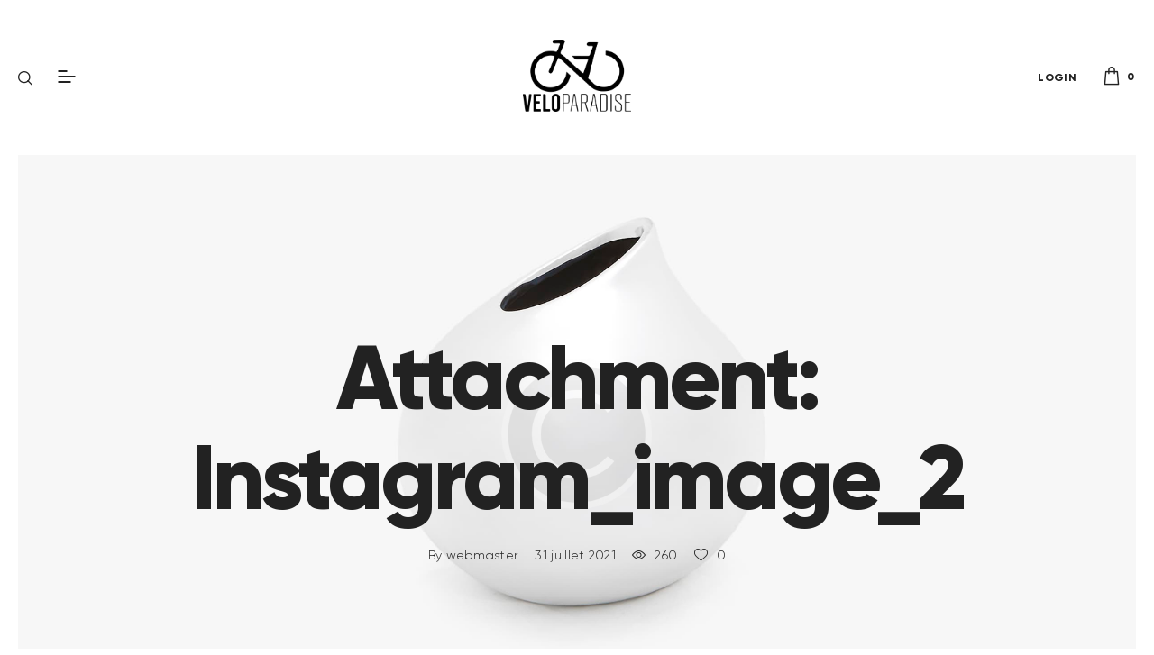

--- FILE ---
content_type: text/html; charset=UTF-8
request_url: https://www.veloparadise.com/instagram_image_2/
body_size: 104539
content:
<!DOCTYPE html>
<html lang="fr-FR" class="no-js
									 scheme_default										">
<head>
	
		<meta charset="UTF-8">
		<meta name="viewport" content="width=device-width, initial-scale=1, maximum-scale=1">
		<meta name="format-detection" content="telephone=no">
		<link rel="profile" href="//gmpg.org/xfn/11">
		<title>Instagram_image_2 &#8211; Velo Paradise</title>
<meta name='robots' content='max-image-preview:large' />
<script>window._wca = window._wca || [];</script>
<link rel='dns-prefetch' href='//stats.wp.com' />
<link rel='dns-prefetch' href='//fonts.googleapis.com' />
<link rel='preconnect' href='//i0.wp.com' />
<link rel='preconnect' href='//c0.wp.com' />
<link rel="alternate" type="application/rss+xml" title="Velo Paradise &raquo; Flux" href="https://www.veloparadise.com/feed/" />
<link rel="alternate" type="application/rss+xml" title="Velo Paradise &raquo; Flux des commentaires" href="https://www.veloparadise.com/comments/feed/" />
<link rel="alternate" type="application/rss+xml" title="Velo Paradise &raquo; Instagram_image_2 Flux des commentaires" href="https://www.veloparadise.com/feed/?attachment_id=2477" />
<link rel="alternate" title="oEmbed (JSON)" type="application/json+oembed" href="https://www.veloparadise.com/wp-json/oembed/1.0/embed?url=https%3A%2F%2Fwww.veloparadise.com%2Finstagram_image_2%2F" />
<link rel="alternate" title="oEmbed (XML)" type="text/xml+oembed" href="https://www.veloparadise.com/wp-json/oembed/1.0/embed?url=https%3A%2F%2Fwww.veloparadise.com%2Finstagram_image_2%2F&#038;format=xml" />
			<meta property="og:type" content="article" />
			<meta property="og:url" content="https://www.veloparadise.com/instagram_image_2/" />
			<meta property="og:title" content="Instagram_image_2" />
			<meta property="og:description" content="" />  
			<style id='wp-img-auto-sizes-contain-inline-css' type='text/css'>
img:is([sizes=auto i],[sizes^="auto," i]){contain-intrinsic-size:3000px 1500px}
/*# sourceURL=wp-img-auto-sizes-contain-inline-css */
</style>
<link property="stylesheet" rel='stylesheet' id='trx_addons-icons-css' href='https://www.veloparadise.com/wp-content/plugins/trx_addons/css/font-icons/css/trx_addons_icons.css' type='text/css' media='all' />
<style id='wp-emoji-styles-inline-css' type='text/css'>

	img.wp-smiley, img.emoji {
		display: inline !important;
		border: none !important;
		box-shadow: none !important;
		height: 1em !important;
		width: 1em !important;
		margin: 0 0.07em !important;
		vertical-align: -0.1em !important;
		background: none !important;
		padding: 0 !important;
	}
/*# sourceURL=wp-emoji-styles-inline-css */
</style>
<link property="stylesheet" rel='stylesheet' id='wp-block-library-css' href='https://c0.wp.com/c/6.9/wp-includes/css/dist/block-library/style.min.css' type='text/css' media='all' />
<style id='classic-theme-styles-inline-css' type='text/css'>
/*! This file is auto-generated */
.wp-block-button__link{color:#fff;background-color:#32373c;border-radius:9999px;box-shadow:none;text-decoration:none;padding:calc(.667em + 2px) calc(1.333em + 2px);font-size:1.125em}.wp-block-file__button{background:#32373c;color:#fff;text-decoration:none}
/*# sourceURL=/wp-includes/css/classic-themes.min.css */
</style>
<link property="stylesheet" rel='stylesheet' id='mediaelement-css' href='https://c0.wp.com/c/6.9/wp-includes/js/mediaelement/mediaelementplayer-legacy.min.css' type='text/css' media='all' />
<link property="stylesheet" rel='stylesheet' id='wp-mediaelement-css' href='https://c0.wp.com/c/6.9/wp-includes/js/mediaelement/wp-mediaelement.min.css' type='text/css' media='all' />
<style id='jetpack-sharing-buttons-style-inline-css' type='text/css'>
.jetpack-sharing-buttons__services-list{display:flex;flex-direction:row;flex-wrap:wrap;gap:0;list-style-type:none;margin:5px;padding:0}.jetpack-sharing-buttons__services-list.has-small-icon-size{font-size:12px}.jetpack-sharing-buttons__services-list.has-normal-icon-size{font-size:16px}.jetpack-sharing-buttons__services-list.has-large-icon-size{font-size:24px}.jetpack-sharing-buttons__services-list.has-huge-icon-size{font-size:36px}@media print{.jetpack-sharing-buttons__services-list{display:none!important}}.editor-styles-wrapper .wp-block-jetpack-sharing-buttons{gap:0;padding-inline-start:0}ul.jetpack-sharing-buttons__services-list.has-background{padding:1.25em 2.375em}
/*# sourceURL=https://www.veloparadise.com/wp-content/plugins/jetpack/_inc/blocks/sharing-buttons/view.css */
</style>
<style id='global-styles-inline-css' type='text/css'>
:root{--wp--preset--aspect-ratio--square: 1;--wp--preset--aspect-ratio--4-3: 4/3;--wp--preset--aspect-ratio--3-4: 3/4;--wp--preset--aspect-ratio--3-2: 3/2;--wp--preset--aspect-ratio--2-3: 2/3;--wp--preset--aspect-ratio--16-9: 16/9;--wp--preset--aspect-ratio--9-16: 9/16;--wp--preset--color--black: #000000;--wp--preset--color--cyan-bluish-gray: #abb8c3;--wp--preset--color--white: #ffffff;--wp--preset--color--pale-pink: #f78da7;--wp--preset--color--vivid-red: #cf2e2e;--wp--preset--color--luminous-vivid-orange: #ff6900;--wp--preset--color--luminous-vivid-amber: #fcb900;--wp--preset--color--light-green-cyan: #7bdcb5;--wp--preset--color--vivid-green-cyan: #00d084;--wp--preset--color--pale-cyan-blue: #8ed1fc;--wp--preset--color--vivid-cyan-blue: #0693e3;--wp--preset--color--vivid-purple: #9b51e0;--wp--preset--color--bg-color: #ffffff;--wp--preset--color--bd-color: #dbdbdb;--wp--preset--color--text-dark: #222222;--wp--preset--color--text-light: #888888;--wp--preset--color--text-link: #222222;--wp--preset--color--text-hover: #cda228;--wp--preset--color--text-link-2: #ecb928;--wp--preset--color--text-hover-2: #ababab;--wp--preset--color--text-link-3: #ddb837;--wp--preset--color--text-hover-3: #eec432;--wp--preset--gradient--vivid-cyan-blue-to-vivid-purple: linear-gradient(135deg,rgb(6,147,227) 0%,rgb(155,81,224) 100%);--wp--preset--gradient--light-green-cyan-to-vivid-green-cyan: linear-gradient(135deg,rgb(122,220,180) 0%,rgb(0,208,130) 100%);--wp--preset--gradient--luminous-vivid-amber-to-luminous-vivid-orange: linear-gradient(135deg,rgb(252,185,0) 0%,rgb(255,105,0) 100%);--wp--preset--gradient--luminous-vivid-orange-to-vivid-red: linear-gradient(135deg,rgb(255,105,0) 0%,rgb(207,46,46) 100%);--wp--preset--gradient--very-light-gray-to-cyan-bluish-gray: linear-gradient(135deg,rgb(238,238,238) 0%,rgb(169,184,195) 100%);--wp--preset--gradient--cool-to-warm-spectrum: linear-gradient(135deg,rgb(74,234,220) 0%,rgb(151,120,209) 20%,rgb(207,42,186) 40%,rgb(238,44,130) 60%,rgb(251,105,98) 80%,rgb(254,248,76) 100%);--wp--preset--gradient--blush-light-purple: linear-gradient(135deg,rgb(255,206,236) 0%,rgb(152,150,240) 100%);--wp--preset--gradient--blush-bordeaux: linear-gradient(135deg,rgb(254,205,165) 0%,rgb(254,45,45) 50%,rgb(107,0,62) 100%);--wp--preset--gradient--luminous-dusk: linear-gradient(135deg,rgb(255,203,112) 0%,rgb(199,81,192) 50%,rgb(65,88,208) 100%);--wp--preset--gradient--pale-ocean: linear-gradient(135deg,rgb(255,245,203) 0%,rgb(182,227,212) 50%,rgb(51,167,181) 100%);--wp--preset--gradient--electric-grass: linear-gradient(135deg,rgb(202,248,128) 0%,rgb(113,206,126) 100%);--wp--preset--gradient--midnight: linear-gradient(135deg,rgb(2,3,129) 0%,rgb(40,116,252) 100%);--wp--preset--font-size--small: 13px;--wp--preset--font-size--medium: 20px;--wp--preset--font-size--large: 36px;--wp--preset--font-size--x-large: 42px;--wp--preset--font-family--inter: "Inter", sans-serif;--wp--preset--font-family--cardo: Cardo;--wp--preset--spacing--20: 0.44rem;--wp--preset--spacing--30: 0.67rem;--wp--preset--spacing--40: 1rem;--wp--preset--spacing--50: 1.5rem;--wp--preset--spacing--60: 2.25rem;--wp--preset--spacing--70: 3.38rem;--wp--preset--spacing--80: 5.06rem;--wp--preset--shadow--natural: 6px 6px 9px rgba(0, 0, 0, 0.2);--wp--preset--shadow--deep: 12px 12px 50px rgba(0, 0, 0, 0.4);--wp--preset--shadow--sharp: 6px 6px 0px rgba(0, 0, 0, 0.2);--wp--preset--shadow--outlined: 6px 6px 0px -3px rgb(255, 255, 255), 6px 6px rgb(0, 0, 0);--wp--preset--shadow--crisp: 6px 6px 0px rgb(0, 0, 0);}:where(.is-layout-flex){gap: 0.5em;}:where(.is-layout-grid){gap: 0.5em;}body .is-layout-flex{display: flex;}.is-layout-flex{flex-wrap: wrap;align-items: center;}.is-layout-flex > :is(*, div){margin: 0;}body .is-layout-grid{display: grid;}.is-layout-grid > :is(*, div){margin: 0;}:where(.wp-block-columns.is-layout-flex){gap: 2em;}:where(.wp-block-columns.is-layout-grid){gap: 2em;}:where(.wp-block-post-template.is-layout-flex){gap: 1.25em;}:where(.wp-block-post-template.is-layout-grid){gap: 1.25em;}.has-black-color{color: var(--wp--preset--color--black) !important;}.has-cyan-bluish-gray-color{color: var(--wp--preset--color--cyan-bluish-gray) !important;}.has-white-color{color: var(--wp--preset--color--white) !important;}.has-pale-pink-color{color: var(--wp--preset--color--pale-pink) !important;}.has-vivid-red-color{color: var(--wp--preset--color--vivid-red) !important;}.has-luminous-vivid-orange-color{color: var(--wp--preset--color--luminous-vivid-orange) !important;}.has-luminous-vivid-amber-color{color: var(--wp--preset--color--luminous-vivid-amber) !important;}.has-light-green-cyan-color{color: var(--wp--preset--color--light-green-cyan) !important;}.has-vivid-green-cyan-color{color: var(--wp--preset--color--vivid-green-cyan) !important;}.has-pale-cyan-blue-color{color: var(--wp--preset--color--pale-cyan-blue) !important;}.has-vivid-cyan-blue-color{color: var(--wp--preset--color--vivid-cyan-blue) !important;}.has-vivid-purple-color{color: var(--wp--preset--color--vivid-purple) !important;}.has-black-background-color{background-color: var(--wp--preset--color--black) !important;}.has-cyan-bluish-gray-background-color{background-color: var(--wp--preset--color--cyan-bluish-gray) !important;}.has-white-background-color{background-color: var(--wp--preset--color--white) !important;}.has-pale-pink-background-color{background-color: var(--wp--preset--color--pale-pink) !important;}.has-vivid-red-background-color{background-color: var(--wp--preset--color--vivid-red) !important;}.has-luminous-vivid-orange-background-color{background-color: var(--wp--preset--color--luminous-vivid-orange) !important;}.has-luminous-vivid-amber-background-color{background-color: var(--wp--preset--color--luminous-vivid-amber) !important;}.has-light-green-cyan-background-color{background-color: var(--wp--preset--color--light-green-cyan) !important;}.has-vivid-green-cyan-background-color{background-color: var(--wp--preset--color--vivid-green-cyan) !important;}.has-pale-cyan-blue-background-color{background-color: var(--wp--preset--color--pale-cyan-blue) !important;}.has-vivid-cyan-blue-background-color{background-color: var(--wp--preset--color--vivid-cyan-blue) !important;}.has-vivid-purple-background-color{background-color: var(--wp--preset--color--vivid-purple) !important;}.has-black-border-color{border-color: var(--wp--preset--color--black) !important;}.has-cyan-bluish-gray-border-color{border-color: var(--wp--preset--color--cyan-bluish-gray) !important;}.has-white-border-color{border-color: var(--wp--preset--color--white) !important;}.has-pale-pink-border-color{border-color: var(--wp--preset--color--pale-pink) !important;}.has-vivid-red-border-color{border-color: var(--wp--preset--color--vivid-red) !important;}.has-luminous-vivid-orange-border-color{border-color: var(--wp--preset--color--luminous-vivid-orange) !important;}.has-luminous-vivid-amber-border-color{border-color: var(--wp--preset--color--luminous-vivid-amber) !important;}.has-light-green-cyan-border-color{border-color: var(--wp--preset--color--light-green-cyan) !important;}.has-vivid-green-cyan-border-color{border-color: var(--wp--preset--color--vivid-green-cyan) !important;}.has-pale-cyan-blue-border-color{border-color: var(--wp--preset--color--pale-cyan-blue) !important;}.has-vivid-cyan-blue-border-color{border-color: var(--wp--preset--color--vivid-cyan-blue) !important;}.has-vivid-purple-border-color{border-color: var(--wp--preset--color--vivid-purple) !important;}.has-vivid-cyan-blue-to-vivid-purple-gradient-background{background: var(--wp--preset--gradient--vivid-cyan-blue-to-vivid-purple) !important;}.has-light-green-cyan-to-vivid-green-cyan-gradient-background{background: var(--wp--preset--gradient--light-green-cyan-to-vivid-green-cyan) !important;}.has-luminous-vivid-amber-to-luminous-vivid-orange-gradient-background{background: var(--wp--preset--gradient--luminous-vivid-amber-to-luminous-vivid-orange) !important;}.has-luminous-vivid-orange-to-vivid-red-gradient-background{background: var(--wp--preset--gradient--luminous-vivid-orange-to-vivid-red) !important;}.has-very-light-gray-to-cyan-bluish-gray-gradient-background{background: var(--wp--preset--gradient--very-light-gray-to-cyan-bluish-gray) !important;}.has-cool-to-warm-spectrum-gradient-background{background: var(--wp--preset--gradient--cool-to-warm-spectrum) !important;}.has-blush-light-purple-gradient-background{background: var(--wp--preset--gradient--blush-light-purple) !important;}.has-blush-bordeaux-gradient-background{background: var(--wp--preset--gradient--blush-bordeaux) !important;}.has-luminous-dusk-gradient-background{background: var(--wp--preset--gradient--luminous-dusk) !important;}.has-pale-ocean-gradient-background{background: var(--wp--preset--gradient--pale-ocean) !important;}.has-electric-grass-gradient-background{background: var(--wp--preset--gradient--electric-grass) !important;}.has-midnight-gradient-background{background: var(--wp--preset--gradient--midnight) !important;}.has-small-font-size{font-size: var(--wp--preset--font-size--small) !important;}.has-medium-font-size{font-size: var(--wp--preset--font-size--medium) !important;}.has-large-font-size{font-size: var(--wp--preset--font-size--large) !important;}.has-x-large-font-size{font-size: var(--wp--preset--font-size--x-large) !important;}
:where(.wp-block-post-template.is-layout-flex){gap: 1.25em;}:where(.wp-block-post-template.is-layout-grid){gap: 1.25em;}
:where(.wp-block-term-template.is-layout-flex){gap: 1.25em;}:where(.wp-block-term-template.is-layout-grid){gap: 1.25em;}
:where(.wp-block-columns.is-layout-flex){gap: 2em;}:where(.wp-block-columns.is-layout-grid){gap: 2em;}
:root :where(.wp-block-pullquote){font-size: 1.5em;line-height: 1.6;}
/*# sourceURL=global-styles-inline-css */
</style>
<link property="stylesheet" rel='stylesheet' id='contact-form-7-css' href='https://www.veloparadise.com/wp-content/plugins/contact-form-7/includes/css/styles.css?ver=6.1.4' type='text/css' media='all' />
<link property="stylesheet" rel='stylesheet' id='magnific-popup-css' href='https://www.veloparadise.com/wp-content/plugins/trx_addons/js/magnific/magnific-popup.min.css' type='text/css' media='all' />
<link property="stylesheet" rel='stylesheet' id='trx_socials-icons-css' href='https://www.veloparadise.com/wp-content/plugins/trx_socials/assets/css/font_icons/css/trx_socials_icons.css' type='text/css' media='all' />
<link property="stylesheet" rel='stylesheet' id='trx_socials-widget_instagram-css' href='https://www.veloparadise.com/wp-content/plugins/trx_socials/widgets/instagram/instagram.css' type='text/css' media='all' />
<link property="stylesheet" rel='stylesheet' id='woocommerce-layout-css' href='https://c0.wp.com/p/woocommerce/10.4.3/assets/css/woocommerce-layout.css' type='text/css' media='all' />
<style id='woocommerce-layout-inline-css' type='text/css'>

	.infinite-scroll .woocommerce-pagination {
		display: none;
	}
/*# sourceURL=woocommerce-layout-inline-css */
</style>
<link property="stylesheet" rel='stylesheet' id='woocommerce-smallscreen-css' href='https://c0.wp.com/p/woocommerce/10.4.3/assets/css/woocommerce-smallscreen.css' type='text/css' media='only screen and (max-width: 768px)' />
<link property="stylesheet" rel='stylesheet' id='woocommerce-general-css' href='https://c0.wp.com/p/woocommerce/10.4.3/assets/css/woocommerce.css' type='text/css' media='all' />
<style id='woocommerce-inline-inline-css' type='text/css'>
.woocommerce form .form-row .required { visibility: visible; }
/*# sourceURL=woocommerce-inline-inline-css */
</style>
<link property="stylesheet" rel='stylesheet' id='iona-style-css' href='https://www.veloparadise.com/wp-content/themes/iona/style.css?ver=da94f5ef36227743e7aa340004cf1619' type='text/css' media='all' />
<link property="stylesheet" rel='stylesheet' id='trx_addons-css' href='https://www.veloparadise.com/wp-content/plugins/trx_addons/css/__styles.css' type='text/css' media='all' />
<link property="stylesheet" rel='stylesheet' id='trx_addons-widget_custom_links-css' href='https://www.veloparadise.com/wp-content/plugins/trx_addons/components/widgets/custom_links/custom_links.css' type='text/css' media='all' />
<link property="stylesheet" rel='stylesheet' id='trx_addons-widget_contacts-css' href='https://www.veloparadise.com/wp-content/plugins/trx_addons/components/widgets/contacts/contacts.css' type='text/css' media='all' />
<link property="stylesheet" rel='stylesheet' id='trx_addons-woocommerce-css' href='https://www.veloparadise.com/wp-content/plugins/trx_addons/components/api/woocommerce/woocommerce.css' type='text/css' media='all' />
<link property="stylesheet" rel='stylesheet' id='trx_addons-woocommerce-responsive-css' href='https://www.veloparadise.com/wp-content/plugins/trx_addons/components/api/woocommerce/woocommerce.responsive.css' type='text/css' media='(max-width:767px)' />
<link property="stylesheet" rel='stylesheet' id='trx_addons-sc_content-css' href='https://www.veloparadise.com/wp-content/plugins/trx_addons/components/shortcodes/content/content.css' type='text/css' media='all' />
<link property="stylesheet" rel='stylesheet' id='trx_addons-sc_content-responsive-css' href='https://www.veloparadise.com/wp-content/plugins/trx_addons/components/shortcodes/content/content.responsive.css' type='text/css' media='(max-width:1439px)' />
<link property="stylesheet" rel='stylesheet' id='trx_addons-sc_icons-css' href='https://www.veloparadise.com/wp-content/plugins/trx_addons/components/shortcodes/icons/icons.css' type='text/css' media='all' />
<link property="stylesheet" rel='stylesheet' id='trx_addons-sc_icons-responsive-css' href='https://www.veloparadise.com/wp-content/plugins/trx_addons/components/shortcodes/icons/icons.responsive.css' type='text/css' media='(max-width:1279px)' />
<link property="stylesheet" rel='stylesheet' id='trx_addons-animations-css' href='https://www.veloparadise.com/wp-content/plugins/trx_addons/css/trx_addons.animations.css' type='text/css' media='all' />
<link property="stylesheet" rel='stylesheet' id='elementor-icons-css' href='https://www.veloparadise.com/wp-content/plugins/elementor/assets/lib/eicons/css/elementor-icons.min.css?ver=5.46.0' type='text/css' media='all' />
<link property="stylesheet" rel='stylesheet' id='elementor-frontend-css' href='https://www.veloparadise.com/wp-content/plugins/elementor/assets/css/frontend.min.css?ver=3.34.4' type='text/css' media='all' />
<style id='elementor-frontend-inline-css' type='text/css'>
.elementor-kit-2247{--e-global-color-primary:#6EC1E4;--e-global-color-secondary:#54595F;--e-global-color-text:#7A7A7A;--e-global-color-accent:#61CE70;--e-global-color-64d83e28:#4054B2;--e-global-color-3bd653cf:#23A455;--e-global-color-156af5d1:#000;--e-global-color-5f628076:#FFF;--e-global-typography-primary-font-family:"Roboto";--e-global-typography-primary-font-weight:600;--e-global-typography-secondary-font-family:"Roboto Slab";--e-global-typography-secondary-font-weight:400;--e-global-typography-text-font-family:"Roboto";--e-global-typography-text-font-weight:400;--e-global-typography-accent-font-family:"Roboto";--e-global-typography-accent-font-weight:500;}.elementor-section.elementor-section-boxed > .elementor-container{max-width:1200px;}.e-con{--container-max-width:1200px;}.elementor-widget:not(:last-child){margin-block-end:0px;}.elementor-element{--widgets-spacing:0px 0px;--widgets-spacing-row:0px;--widgets-spacing-column:0px;}{}.sc_layouts_title_caption{display:var(--page-title-display);}@media(max-width:1024px){.elementor-section.elementor-section-boxed > .elementor-container{max-width:1024px;}.e-con{--container-max-width:1024px;}}@media(max-width:767px){.elementor-section.elementor-section-boxed > .elementor-container{max-width:767px;}.e-con{--container-max-width:767px;}}
/*# sourceURL=elementor-frontend-inline-css */
</style>
<link property="stylesheet" rel='stylesheet' id='elementor-gf-roboto-css' href='https://fonts.googleapis.com/css?family=Roboto:100,100italic,200,200italic,300,300italic,400,400italic,500,500italic,600,600italic,700,700italic,800,800italic,900,900italic&#038;display=auto' type='text/css' media='all' />
<link property="stylesheet" rel='stylesheet' id='elementor-gf-robotoslab-css' href='https://fonts.googleapis.com/css?family=Roboto+Slab:100,100italic,200,200italic,300,300italic,400,400italic,500,500italic,600,600italic,700,700italic,800,800italic,900,900italic&#038;display=auto' type='text/css' media='all' />
<link property="stylesheet" rel='stylesheet' id='iona-font-Gilroy-css' href='https://www.veloparadise.com/wp-content/themes/iona/skins/default/css/font-face/Gilroy/stylesheet.css' type='text/css' media='all' />
<link property="stylesheet" rel='stylesheet' id='fontello-icons-css' href='https://www.veloparadise.com/wp-content/themes/iona/skins/default/css/font-icons/css/fontello.css' type='text/css' media='all' />
<link property="stylesheet" rel='stylesheet' id='iona-skin-default-css' href='https://www.veloparadise.com/wp-content/themes/iona/skins/default/css/style.css' type='text/css' media='all' />
<link property="stylesheet" rel='stylesheet' id='iona-plugins-css' href='https://www.veloparadise.com/wp-content/themes/iona/skins/default/css/__plugins.css' type='text/css' media='all' />
<link property="stylesheet" rel='stylesheet' id='iona-custom-css' href='https://www.veloparadise.com/wp-content/themes/iona/skins/default/css/__custom.css' type='text/css' media='all' />
<link property="stylesheet" rel='stylesheet' id='iona-color-default-css' href='https://www.veloparadise.com/wp-content/themes/iona/skins/default/css/__colors-default.css' type='text/css' media='all' />
<link property="stylesheet" rel='stylesheet' id='iona-color-dark-css' href='https://www.veloparadise.com/wp-content/themes/iona/skins/default/css/__colors-dark.css' type='text/css' media='all' />
<link property="stylesheet" rel='stylesheet' id='iona-child-style-css' href='https://www.veloparadise.com/wp-content/themes/iona-child/style.css' type='text/css' media='all' />
<link property="stylesheet" rel='stylesheet' id='trx_addons-responsive-css' href='https://www.veloparadise.com/wp-content/plugins/trx_addons/css/__responsive.css' type='text/css' media='(max-width:1439px)' />
<link property="stylesheet" rel='stylesheet' id='iona-responsive-css' href='https://www.veloparadise.com/wp-content/themes/iona/skins/default/css/__responsive.css' type='text/css' media='all' />
<script type="text/javascript" src="https://c0.wp.com/c/6.9/wp-includes/js/jquery/jquery.min.js" id="jquery-core-js"></script>
<script type="text/javascript" src="https://c0.wp.com/c/6.9/wp-includes/js/jquery/jquery-migrate.min.js" id="jquery-migrate-js"></script>
<script type="text/javascript" src="https://c0.wp.com/p/woocommerce/10.4.3/assets/js/jquery-blockui/jquery.blockUI.min.js" id="wc-jquery-blockui-js" defer="defer" data-wp-strategy="defer"></script>
<script type="text/javascript" id="wc-add-to-cart-js-extra">
/* <![CDATA[ */
var wc_add_to_cart_params = {"ajax_url":"/wp-admin/admin-ajax.php","wc_ajax_url":"/?wc-ajax=%%endpoint%%","i18n_view_cart":"Voir le panier","cart_url":"https://www.veloparadise.com/cart/","is_cart":"","cart_redirect_after_add":"yes"};
//# sourceURL=wc-add-to-cart-js-extra
/* ]]> */
</script>
<script type="text/javascript" src="https://c0.wp.com/p/woocommerce/10.4.3/assets/js/frontend/add-to-cart.min.js" id="wc-add-to-cart-js" defer="defer" data-wp-strategy="defer"></script>
<script type="text/javascript" src="https://c0.wp.com/p/woocommerce/10.4.3/assets/js/js-cookie/js.cookie.min.js" id="wc-js-cookie-js" defer="defer" data-wp-strategy="defer"></script>
<script type="text/javascript" id="woocommerce-js-extra">
/* <![CDATA[ */
var woocommerce_params = {"ajax_url":"/wp-admin/admin-ajax.php","wc_ajax_url":"/?wc-ajax=%%endpoint%%","i18n_password_show":"Afficher le mot de passe","i18n_password_hide":"Masquer le mot de passe"};
//# sourceURL=woocommerce-js-extra
/* ]]> */
</script>
<script type="text/javascript" src="https://c0.wp.com/p/woocommerce/10.4.3/assets/js/frontend/woocommerce.min.js" id="woocommerce-js" defer="defer" data-wp-strategy="defer"></script>
<script type="text/javascript" src="https://stats.wp.com/s-202605.js" id="woocommerce-analytics-js" defer="defer" data-wp-strategy="defer"></script>
<link rel="https://api.w.org/" href="https://www.veloparadise.com/wp-json/" /><link rel="alternate" title="JSON" type="application/json" href="https://www.veloparadise.com/wp-json/wp/v2/media/2477" /><link rel="EditURI" type="application/rsd+xml" title="RSD" href="https://www.veloparadise.com/xmlrpc.php?rsd" />

<link rel="canonical" href="https://www.veloparadise.com/instagram_image_2/" />
<link rel='shortlink' href='https://www.veloparadise.com/?p=2477' />
			<style type="text/css">
			<!--
				#page_preloader {
					background-color: #ffffff !important;				}
			-->
			</style>
				<style>img#wpstats{display:none}</style>
			<noscript><style>.woocommerce-product-gallery{ opacity: 1 !important; }</style></noscript>
	<meta name="generator" content="Elementor 3.34.4; features: additional_custom_breakpoints; settings: css_print_method-internal, google_font-enabled, font_display-auto">
<style type="text/css">.recentcomments a{display:inline !important;padding:0 !important;margin:0 !important;}</style>			<style>
				.e-con.e-parent:nth-of-type(n+4):not(.e-lazyloaded):not(.e-no-lazyload),
				.e-con.e-parent:nth-of-type(n+4):not(.e-lazyloaded):not(.e-no-lazyload) * {
					background-image: none !important;
				}
				@media screen and (max-height: 1024px) {
					.e-con.e-parent:nth-of-type(n+3):not(.e-lazyloaded):not(.e-no-lazyload),
					.e-con.e-parent:nth-of-type(n+3):not(.e-lazyloaded):not(.e-no-lazyload) * {
						background-image: none !important;
					}
				}
				@media screen and (max-height: 640px) {
					.e-con.e-parent:nth-of-type(n+2):not(.e-lazyloaded):not(.e-no-lazyload),
					.e-con.e-parent:nth-of-type(n+2):not(.e-lazyloaded):not(.e-no-lazyload) * {
						background-image: none !important;
					}
				}
			</style>
			
<!-- Jetpack Open Graph Tags -->
<meta property="og:type" content="article" />
<meta property="og:title" content="Instagram_image_2" />
<meta property="og:url" content="https://www.veloparadise.com/instagram_image_2/" />
<meta property="og:description" content="Voir l&rsquo;article pour en savoir plus." />
<meta property="article:published_time" content="2021-07-31T12:53:55+00:00" />
<meta property="article:modified_time" content="2021-07-31T12:53:55+00:00" />
<meta property="og:site_name" content="Velo Paradise" />
<meta property="og:image" content="https://www.veloparadise.com/wp-content/uploads/2021/07/Instagram_image_2.jpg" />
<meta property="og:image:alt" content="" />
<meta property="og:locale" content="fr_FR" />
<meta name="twitter:text:title" content="Instagram_image_2" />
<meta name="twitter:image" content="https://i0.wp.com/www.veloparadise.com/wp-content/uploads/2021/07/Instagram_image_2.jpg?fit=640%2C640&#038;ssl=1&#038;w=640" />
<meta name="twitter:card" content="summary_large_image" />
<meta name="twitter:description" content="Voir l&rsquo;article pour en savoir plus." />

<!-- End Jetpack Open Graph Tags -->
<style class='wp-fonts-local' type='text/css'>
@font-face{font-family:Inter;font-style:normal;font-weight:300 900;font-display:fallback;src:url('https://www.veloparadise.com/wp-content/plugins/woocommerce/assets/fonts/Inter-VariableFont_slnt,wght.woff2') format('woff2');font-stretch:normal;}
@font-face{font-family:Cardo;font-style:normal;font-weight:400;font-display:fallback;src:url('https://www.veloparadise.com/wp-content/plugins/woocommerce/assets/fonts/cardo_normal_400.woff2') format('woff2');}
</style>
<link rel="icon" href="https://i0.wp.com/www.veloparadise.com/wp-content/uploads/2022/07/cropped-logo_veloparadise-copie.jpg?fit=32%2C32&#038;ssl=1" sizes="32x32" />
<link rel="icon" href="https://i0.wp.com/www.veloparadise.com/wp-content/uploads/2022/07/cropped-logo_veloparadise-copie.jpg?fit=192%2C192&#038;ssl=1" sizes="192x192" />
<link rel="apple-touch-icon" href="https://i0.wp.com/www.veloparadise.com/wp-content/uploads/2022/07/cropped-logo_veloparadise-copie.jpg?fit=180%2C180&#038;ssl=1" />
<meta name="msapplication-TileImage" content="https://i0.wp.com/www.veloparadise.com/wp-content/uploads/2022/07/cropped-logo_veloparadise-copie.jpg?fit=270%2C270&#038;ssl=1" />
		<style type="text/css" id="wp-custom-css">
			.elementor-154 .elementor-element.elementor-element-ac90a35 > .elementor-element-populated{
	margin: 0px 7px 0px 7px !important;
}

.sc_layouts_row_type_compact {
padding: 1em 0em 0em 0em;
}
.page_content_wrap {
	padding-top: 5rem;
}

.breadcrumbh1 h1{
	font-size: 50px;
}


element.style {
}
.elementor-154 .elementor-element.elementor-element-85a04d1 {
    background: #000;
}


.elementor-element-804bd7b a.glink span {
    color: #FFF;
}

.wc-stripe-elements-field, .wc-stripe-iban-element-field {
max-height: 20px;
border: 1px solid #777;
}

.sc_services_chess .sc_services_item_button_link {
    margin-top: 2.5rem;
    display: none;
}		</style>
		
</head>

<body class="attachment wp-singular attachment-template-default single single-attachment postid-2477 attachmentid-2477 attachment-jpeg wp-custom-logo wp-theme-iona wp-child-theme-iona-child theme-iona hide_fixed_rows_enabled ua_chrome preloader woocommerce-no-js skin_default body_tag scheme_default blog_mode_post body_style_wide is_single single_style_style-5 sidebar_hide normal_content remove_margins trx_addons_present header_type_custom header_style_header-custom-985 header_position_default menu_side_none no_layout elementor-default elementor-kit-2247">

	<div class="body_wrap">

		<div class="page_wrap">
			
							<a class="iona_skip_link skip_to_content_link" href="#content_skip_link_anchor" tabindex="1">Skip to content</a>
								<a class="iona_skip_link skip_to_footer_link" href="#footer_skip_link_anchor" tabindex="1">Skip to footer</a>
				
				<header class="top_panel top_panel_custom top_panel_custom_985 top_panel_custom_header-with-meta				 without_bg_image">
	<style id="elementor-post-985">.elementor-bc-flex-widget .elementor-985 .elementor-element.elementor-element-f60e189.elementor-column .elementor-widget-wrap{align-items:center;}.elementor-985 .elementor-element.elementor-element-f60e189.elementor-column.elementor-element[data-element_type="column"] > .elementor-widget-wrap.elementor-element-populated{align-content:center;align-items:center;}.elementor-bc-flex-widget .elementor-985 .elementor-element.elementor-element-79b5288.elementor-column .elementor-widget-wrap{align-items:center;}.elementor-985 .elementor-element.elementor-element-79b5288.elementor-column.elementor-element[data-element_type="column"] > .elementor-widget-wrap.elementor-element-populated{align-content:center;align-items:center;}.elementor-985 .elementor-element.elementor-element-4c38b43 .logo_image{max-height:80px;}.elementor-bc-flex-widget .elementor-985 .elementor-element.elementor-element-bd35c11.elementor-column .elementor-widget-wrap{align-items:center;}.elementor-985 .elementor-element.elementor-element-bd35c11.elementor-column.elementor-element[data-element_type="column"] > .elementor-widget-wrap.elementor-element-populated{align-content:center;align-items:center;}.elementor-985 .elementor-element.elementor-element-cd8f76b{transition:background 0.3s, border 0.3s, border-radius 0.3s, box-shadow 0.3s;}.elementor-985 .elementor-element.elementor-element-cd8f76b > .elementor-background-overlay{transition:background 0.3s, border-radius 0.3s, opacity 0.3s;}.elementor-985 .elementor-element.elementor-element-aaa0eb0 > .elementor-widget-container{background-color:#F7F7F7;}.elementor-985 .elementor-element.elementor-element-aaa0eb0 .sc_layouts_title{background-image:url(https://i0.wp.com/www.veloparadise.com/wp-content/uploads/2019/12/header_blog_bg-copyright.png?fit=1850%2C1018&ssl=1);min-height:620px;}@media(max-width:1024px){.elementor-985 .elementor-element.elementor-element-aaa0eb0 .sc_layouts_title{min-height:415px;}}@media(max-width:767px){.elementor-985 .elementor-element.elementor-element-f60e189{width:40%;}.elementor-985 .elementor-element.elementor-element-79b5288{width:20%;}.elementor-985 .elementor-element.elementor-element-79b5288 > .elementor-element-populated.elementor-column-wrap{padding:0px 0px 0px 0px;}.elementor-985 .elementor-element.elementor-element-bd35c11{width:40%;}.elementor-985 .elementor-element.elementor-element-e3acddb > .elementor-element-populated.elementor-column-wrap{padding:0px 20px 0px 20px;}.elementor-985 .elementor-element.elementor-element-aaa0eb0 .sc_layouts_title{min-height:350px;}}</style><style>.elementor-bc-flex-widget .elementor-985 .elementor-element.elementor-element-f60e189.elementor-column .elementor-widget-wrap{align-items:center;}.elementor-985 .elementor-element.elementor-element-f60e189.elementor-column.elementor-element[data-element_type="column"] > .elementor-widget-wrap.elementor-element-populated{align-content:center;align-items:center;}.elementor-bc-flex-widget .elementor-985 .elementor-element.elementor-element-79b5288.elementor-column .elementor-widget-wrap{align-items:center;}.elementor-985 .elementor-element.elementor-element-79b5288.elementor-column.elementor-element[data-element_type="column"] > .elementor-widget-wrap.elementor-element-populated{align-content:center;align-items:center;}.elementor-985 .elementor-element.elementor-element-4c38b43 .logo_image{max-height:80px;}.elementor-bc-flex-widget .elementor-985 .elementor-element.elementor-element-bd35c11.elementor-column .elementor-widget-wrap{align-items:center;}.elementor-985 .elementor-element.elementor-element-bd35c11.elementor-column.elementor-element[data-element_type="column"] > .elementor-widget-wrap.elementor-element-populated{align-content:center;align-items:center;}.elementor-985 .elementor-element.elementor-element-cd8f76b{transition:background 0.3s, border 0.3s, border-radius 0.3s, box-shadow 0.3s;}.elementor-985 .elementor-element.elementor-element-cd8f76b > .elementor-background-overlay{transition:background 0.3s, border-radius 0.3s, opacity 0.3s;}.elementor-985 .elementor-element.elementor-element-aaa0eb0 > .elementor-widget-container{background-color:#F7F7F7;}.elementor-985 .elementor-element.elementor-element-aaa0eb0 .sc_layouts_title{background-image:url(https://i0.wp.com/www.veloparadise.com/wp-content/uploads/2019/12/header_blog_bg-copyright.png?fit=1850%2C1018&ssl=1);min-height:620px;}@media(max-width:1024px){.elementor-985 .elementor-element.elementor-element-aaa0eb0 .sc_layouts_title{min-height:415px;}}@media(max-width:767px){.elementor-985 .elementor-element.elementor-element-f60e189{width:40%;}.elementor-985 .elementor-element.elementor-element-79b5288{width:20%;}.elementor-985 .elementor-element.elementor-element-79b5288 > .elementor-element-populated.elementor-column-wrap{padding:0px 0px 0px 0px;}.elementor-985 .elementor-element.elementor-element-bd35c11{width:40%;}.elementor-985 .elementor-element.elementor-element-e3acddb > .elementor-element-populated.elementor-column-wrap{padding:0px 20px 0px 20px;}.elementor-985 .elementor-element.elementor-element-aaa0eb0 .sc_layouts_title{min-height:350px;}}</style>		<div data-elementor-type="cpt_layouts" data-elementor-id="985" class="elementor elementor-985">
						<section class="elementor-section elementor-top-section elementor-element elementor-element-d6feee5 elementor-section-full_width sc_layouts_row sc_layouts_row_type_compact sc_layouts_row_fixed sc_layouts_row_fixed_always elementor-section-height-default elementor-section-height-default sc_fly_static" data-id="d6feee5" data-element_type="section">
						<div class="elementor-container elementor-column-gap-wide">
					<div class="elementor-column elementor-col-33 elementor-top-column elementor-element elementor-element-f60e189 sc_layouts_column_align_left sc_layouts_column sc_inner_width_none sc_content_align_inherit sc_layouts_column_icons_position_left sc_fly_static" data-id="f60e189" data-element_type="column">
			<div class="elementor-widget-wrap elementor-element-populated">
						<div class="sc_layouts_item elementor-element elementor-element-105bca6 animation_type_block sc_fly_static elementor-widget elementor-widget-trx_sc_layouts_search" data-id="105bca6" data-element_type="widget" data-widget_type="trx_sc_layouts_search.default">
				<div class="elementor-widget-container">
					<div class="sc_layouts_search"><div class="search_wrap search_style_fullscreen layouts_search">
	
	<div class="search_form_wrap">
		<div class="search_style_fullscreen_logo">
						<img src="//i0.wp.com/www.veloparadise.com/wp-content/uploads/2022/04/logo_veloparadise.png?fit=653%2C432&#038;ssl=1" srcset="//www.veloparadise.com/wp-content/uploads/2022/04/logo_veloparadise.png 2x" alt="Velo Paradise">					</div>
							<form role="search" method="get" class="search_form" action="https://www.veloparadise.com/">
			<input type="hidden" value="" name="post_types">
			<input type="text" class="search_field" placeholder="Type words and hit enter" value="" name="s">
			<button type="submit" class="search_submit trx_addons_icon-search"></button>
			
		</form>
						<!-- <a class="search_close trx_addons_icon-delete"></a> -->
				<a class="theme_button_close search_close"><span class="theme_button_close_icon"></span></a>
			</div>
	</div></div>				</div>
				</div>
				<div class="sc_layouts_item elementor-element elementor-element-2858739 animation_type_block sc_fly_static elementor-widget elementor-widget-trx_sc_layouts_menu" data-id="2858739" data-element_type="widget" data-widget_type="trx_sc_layouts_menu.default">
				<div class="elementor-widget-container">
					<div class="sc_layouts_iconed_text sc_layouts_menu_mobile_button_modern_burger sc_layouts_menu_mobile_button">
		<a class="sc_layouts_item_link" href="#">
			<span class="sc_layouts_item_icon"></span>
		</a>
		</div>				</div>
				</div>
					</div>
		</div>
				<div class="elementor-column elementor-col-33 elementor-top-column elementor-element elementor-element-79b5288 sc_layouts_column_align_center sc_layouts_column sc_inner_width_none sc_content_align_inherit sc_layouts_column_icons_position_left sc_fly_static" data-id="79b5288" data-element_type="column">
			<div class="elementor-widget-wrap elementor-element-populated">
						<div class="sc_layouts_item elementor-element elementor-element-4c38b43 animation_type_block sc_fly_static elementor-widget elementor-widget-trx_sc_layouts_logo" data-id="4c38b43" data-element_type="widget" data-widget_type="trx_sc_layouts_logo.default">
				<div class="elementor-widget-container">
					<a href="https://www.veloparadise.com/"
		class="sc_layouts_logo sc_layouts_logo_default"><img class="logo_image"
					src="//i0.wp.com/www.veloparadise.com/wp-content/uploads/2022/04/logo_veloparadise.png?fit=653%2C432&#038;ssl=1"
											srcset="//www.veloparadise.com/wp-content/uploads/2022/04/logo_veloparadise.png 2x"
											alt="Velo Paradise" ></a>				</div>
				</div>
					</div>
		</div>
				<div class="elementor-column elementor-col-33 elementor-top-column elementor-element elementor-element-bd35c11 sc_layouts_column_align_right sc_layouts_column sc_inner_width_none sc_content_align_inherit sc_layouts_column_icons_position_left sc_fly_static" data-id="bd35c11" data-element_type="column">
			<div class="elementor-widget-wrap elementor-element-populated">
						<div class="sc_layouts_item elementor-element elementor-element-1bbd15d animation_type_block sc_fly_static elementor-widget elementor-widget-trx_sc_layouts_login" data-id="1bbd15d" data-element_type="widget" data-widget_type="trx_sc_layouts_login.default">
				<div class="elementor-widget-container">
					<div class="sc_layouts_login sc_layouts_menu sc_layouts_menu_default"><ul class="sc_layouts_login_menu sc_layouts_menu_nav sc_layouts_menu_no_collapse"><li class="menu-item"><a href="#trx_addons_login_popup" class="trx_addons_popup_link trx_addons_login_link "><span class="sc_layouts_item_icon sc_layouts_login_icon sc_icons_type_icons trx_addons_icon-user-alt"></span><span class="sc_layouts_item_details sc_layouts_login_details"><span class="sc_layouts_item_details_line1 sc_layouts_iconed_text_line1">Login</span></span></a></li></ul></div>				</div>
				</div>
				<div class="sc_layouts_item elementor-element elementor-element-7a025bb animation_type_block sc_fly_static elementor-widget elementor-widget-trx_sc_layouts_cart" data-id="7a025bb" data-element_type="widget" data-widget_type="trx_sc_layouts_cart.default">
				<div class="elementor-widget-container">
					<div class="sc_layouts_cart sc_layouts_cart_market_woocommerce">
		<span class="sc_layouts_item_icon sc_layouts_cart_icon sc_icons_type_icons trx_addons_icon-basket"></span>
		<span class="sc_layouts_item_details sc_layouts_cart_details">
						<span class="sc_layouts_item_details_line2 sc_layouts_cart_totals">
				<span class="sc_layouts_cart_items">0 items</span>
				- 
				<span class="sc_layouts_cart_summa">0.00&euro;</span>
			</span>
		</span>
		<span class="sc_layouts_cart_items_short">0</span>
		<div class="sc_layouts_cart_widget widget_area">
			<span class="sc_layouts_cart_widget_close trx_addons_button_close"><span class="sc_layouts_cart_widget_close_icon trx_addons_button_close_icon"></span></span>
			<div class="widget woocommerce widget_shopping_cart"><div class="widget_shopping_cart_content"></div></div>		</div>
	</div>				</div>
				</div>
					</div>
		</div>
					</div>
		</section>
				<section class="elementor-section elementor-top-section elementor-element elementor-element-cd8f76b elementor-section-full_width elementor-section-height-default elementor-section-height-default sc_fly_static" data-id="cd8f76b" data-element_type="section" data-settings="{&quot;background_background&quot;:&quot;classic&quot;}">
						<div class="elementor-container elementor-column-gap-wide">
					<div class="elementor-column elementor-col-100 elementor-top-column elementor-element elementor-element-e3acddb sc_inner_width_none sc_content_align_inherit sc_layouts_column_icons_position_left sc_fly_static" data-id="e3acddb" data-element_type="column">
			<div class="elementor-widget-wrap elementor-element-populated">
						<div class="sc_layouts_item elementor-element elementor-element-aaa0eb0 scheme_default animation_type_block sc_fly_static elementor-widget elementor-widget-trx_sc_layouts_title" data-id="aaa0eb0" data-element_type="widget" data-widget_type="trx_sc_layouts_title.default">
				<div class="elementor-widget-container">
					<div class="sc_layouts_title sc_align_center  trx_addons_inline_1707370890 trx_addons_inline_1104543947 with_content fixed_height with_image with_tint"><div class="sc_layouts_title_content"><div class="sc_layouts_title_title">							<h1 class="sc_layouts_title_caption">Attachment: Instagram_image_2</h1>
							</div><div class="sc_layouts_title_meta"><div class="post_meta"><a class="post_meta_item post_author" rel="author" href="https://www.veloparadise.com/author/webmaster/"><span class="post_author_by">By</span><span class="post_author_name">webmaster</span></a><span class="post_meta_item post_date">31 juillet 2021</span><a href="https://www.veloparadise.com/instagram_image_2/" class="post_meta_item post_meta_views trx_addons_icon-eye"><span class="post_meta_number">260</span><span class="post_meta_label">Views</span></a><a href="#" class="post_meta_item post_meta_likes trx_addons_icon-heart-empty enabled" title="Like" data-postid="2477" data-likes="0" data-title-like="Like" data-title-dislike="Dislike"><span class="post_meta_number">0</span><span class="post_meta_label">Likes</span></a></div></div></div><!-- .sc_layouts_title_content --></div><!-- /.sc_layouts_title -->				</div>
				</div>
					</div>
		</div>
					</div>
		</section>
				</div>
		</header>
<div class="menu_mobile_overlay"></div>
<div class="menu_mobile menu_mobile_narrow">
	<div class="menu_mobile_inner">
		<a class="menu_mobile_close theme_button_close" tabindex="0"><span class="theme_button_close_icon"></span></a>
		<a class="sc_layouts_logo" href="https://www.veloparadise.com/">
		<img fetchpriority="high" src="//www.veloparadise.com/wp-content/uploads/2022/04/logo_veloparadise.png" srcset="//www.veloparadise.com/wp-content/uploads/2022/04/logo_veloparadise.png 2x" alt="Velo Paradise" width="653" height="432">	</a>
	<nav class="menu_mobile_nav_area" itemscope="itemscope" itemtype="https://schema.org/SiteNavigationElement"><ul id="menu_mobile_60873312"><li id="menu_mobile-item-3174" class="menu-item menu-item-type-post_type menu-item-object-page menu-item-3174"><a href="https://www.veloparadise.com/application/"><span>Découvrir la Martinique</span></a></li><li id="menu_mobile-item-1555" class="menu-item menu-item-type-custom menu-item-object-custom menu-item-1555"><a href="/services/"><span>Nos services +</span></a></li><li id="menu_mobile-item-118" class="menu-item menu-item-type-post_type menu-item-object-page menu-item-118"><a href="https://www.veloparadise.com/contact/"><span>Nous contacter</span></a></li></ul></nav>	</div>
</div>

			<div class="page_content_wrap">
								<div class="content_wrap">

					<div class="content">
												<a id="content_skip_link_anchor" class="iona_skip_link_anchor" href="#"></a>
						<article id="post-2477"
	class="post_item_single post_type_attachment post_format_ post-2477 attachment type-attachment status-inherit hentry">
		<div class="post_header_wrap post_header_wrap_in_content post_header_wrap_style_style-5">
							<div class="post_featured post_attachment
				 alignwide				">
				<img width="640" height="640" src="https://www.veloparadise.com/wp-content/uploads/2021/07/Instagram_image_2.jpg" class="attachment-iona-thumb-full size-iona-thumb-full" alt="" decoding="async" srcset="https://i0.wp.com/www.veloparadise.com/wp-content/uploads/2021/07/Instagram_image_2.jpg?w=640&amp;ssl=1 640w, https://i0.wp.com/www.veloparadise.com/wp-content/uploads/2021/07/Instagram_image_2.jpg?resize=300%2C300&amp;ssl=1 300w, https://i0.wp.com/www.veloparadise.com/wp-content/uploads/2021/07/Instagram_image_2.jpg?resize=150%2C150&amp;ssl=1 150w, https://i0.wp.com/www.veloparadise.com/wp-content/uploads/2021/07/Instagram_image_2.jpg?resize=370%2C370&amp;ssl=1 370w, https://i0.wp.com/www.veloparadise.com/wp-content/uploads/2021/07/Instagram_image_2.jpg?resize=460%2C460&amp;ssl=1 460w, https://i0.wp.com/www.veloparadise.com/wp-content/uploads/2021/07/Instagram_image_2.jpg?resize=135%2C135&amp;ssl=1 135w, https://i0.wp.com/www.veloparadise.com/wp-content/uploads/2021/07/Instagram_image_2.jpg?resize=360%2C360&amp;ssl=1 360w" sizes="(max-width: 767px) 100vw, 640px" />				</div><!-- .post_featured -->
						</div>
			<div class="post_content post_content_single entry-content post_info_vertical_present" itemprop="mainEntityOfPage">
		<div class="post_info_vertical"><div class="post_meta post_share_vertical"><span class="post_meta_item post_share"><div class="socials_share socials_size_tiny socials_type_block socials_dir_vertical socials_wrap"><span class="socials_caption">Share:</span><span class="social_items"><a class="social_item social_item_popup" href="//www.facebook.com/sharer/sharer.php?u=https%3A%2F%2Fwww.veloparadise.com%2Finstagram_image_2%2F" data-link="//www.facebook.com/sharer/sharer.php?u=https%3A%2F%2Fwww.veloparadise.com%2Finstagram_image_2%2F" data-count="facebook"><span class="social_icon social_icon_facebook sc_icon_type_icons" style=""><span class="trx_addons_icon-facebook"></span></span></a><a class="social_item social_item_popup" href="http://pinterest.com/pin/create/link/?url=https%3A%2F%2Fwww.veloparadise.com%2Finstagram_image_2%2F" data-link="http://pinterest.com/pin/create/link/?url=https%3A%2F%2Fwww.veloparadise.com%2Finstagram_image_2%2F" data-count="pinterest-circled"><span class="social_icon social_icon_pinterest-circled sc_icon_type_icons" style=""><span class="icon-pinterest-circled"></span></span></a><a class="social_item social_item_popup" href="//twitter.com/intent/tweet?text=Instagram_image_2&#038;url=https%3A%2F%2Fwww.veloparadise.com%2Finstagram_image_2%2F" data-link="//twitter.com/intent/tweet?text=Instagram_image_2&amp;url=https%3A%2F%2Fwww.veloparadise.com%2Finstagram_image_2%2F" data-count="twitter"><span class="social_icon social_icon_twitter sc_icon_type_icons" style=""><span class="trx_addons_icon-twitter"></span></span></a></span></div></span></div></div>	</div><!-- .entry-content -->
		<div class="post_footer post_footer_single entry-footer">
			</div>
	</article>
		<div class="nav-links-single">
			
	<nav class="navigation post-navigation" aria-label="Publications">
		<h2 class="screen-reader-text">Navigation de l’article</h2>
		<div class="nav-links"><div class="nav-previous"><a href="https://www.veloparadise.com/instagram_image_2/" rel="prev"><span class="nav-arrow"></span><span class="meta-nav" aria-hidden="true">Published in</span> <span class="screen-reader-text">Previous post:</span> <h5 class="post-title">Instagram_image_2</h5><span class="post_date">31 juillet 2021</span></a></div></div>
	</nav>		</div>
			<div class="show_comments_single">
		<a href="#"
		class="show_comments_button"
		data-show="Leave a comment"
		data-hide="Hide comments"
		>
			Leave a comment		</a>
	</div>
			<section class="comments_wrap">
							<div class="comments_form_wrap">
					<div class="comments_form">
						<div id="respond" class="comment-respond">
		<h3 class="section_title comments_form_title">Leave a comment <small><a rel="nofollow" id="cancel-comment-reply-link" href="/instagram_image_2/#respond" style="display:none;">Annuler la réponse</a></small></h3><p class="must-log-in">Vous devez <a href="https://www.veloparadise.com/wp-login.php?redirect_to=https%3A%2F%2Fwww.veloparadise.com%2Finstagram_image_2%2F">vous connecter</a> pour publier un commentaire.</p>	</div><!-- #respond -->
						</div>
				</div><!-- /.comments_form_wrap -->
						</section><!-- /.comments_wrap -->
								</div><!-- /.content -->
											</div><!-- /.content_wrap -->
								</div><!-- /.page_content_wrap -->
							<a id="footer_skip_link_anchor" class="iona_skip_link_anchor" href="#"></a>
				<footer class="footer_wrap footer_custom footer_custom_650 footer_custom_footer-main												">
	<style id="elementor-post-650">.elementor-650 .elementor-element.elementor-element-95f0325:not(.elementor-motion-effects-element-type-background), .elementor-650 .elementor-element.elementor-element-95f0325 > .elementor-motion-effects-container > .elementor-motion-effects-layer{background-color:#f8f8f8;}.elementor-650 .elementor-element.elementor-element-95f0325{transition:background 0.3s, border 0.3s, border-radius 0.3s, box-shadow 0.3s;}.elementor-650 .elementor-element.elementor-element-95f0325 > .elementor-background-overlay{transition:background 0.3s, border-radius 0.3s, opacity 0.3s;}.elementor-650 .elementor-element.elementor-element-58c6513{--spacer-size:100px;}.elementor-650 .elementor-element.elementor-element-ea94ebe:not(.elementor-motion-effects-element-type-background), .elementor-650 .elementor-element.elementor-element-ea94ebe > .elementor-motion-effects-container > .elementor-motion-effects-layer{background-color:#f8f8f8;}.elementor-650 .elementor-element.elementor-element-ea94ebe{transition:background 0.3s, border 0.3s, border-radius 0.3s, box-shadow 0.3s;padding:0% 7.35% 0% 7.35%;}.elementor-650 .elementor-element.elementor-element-ea94ebe > .elementor-background-overlay{transition:background 0.3s, border-radius 0.3s, opacity 0.3s;}.elementor-bc-flex-widget .elementor-650 .elementor-element.elementor-element-89bd857.elementor-column .elementor-widget-wrap{align-items:center;}.elementor-650 .elementor-element.elementor-element-89bd857.elementor-column.elementor-element[data-element_type="column"] > .elementor-widget-wrap.elementor-element-populated{align-content:center;align-items:center;}.elementor-650 .elementor-element.elementor-element-89bd857.elementor-column > .elementor-widget-wrap{justify-content:center;}.elementor-bc-flex-widget .elementor-650 .elementor-element.elementor-element-3475093.elementor-column .elementor-widget-wrap{align-items:flex-start;}.elementor-650 .elementor-element.elementor-element-3475093.elementor-column.elementor-element[data-element_type="column"] > .elementor-widget-wrap.elementor-element-populated{align-content:flex-start;align-items:flex-start;}.elementor-650 .elementor-element.elementor-element-3475093.elementor-column > .elementor-widget-wrap{justify-content:center;}.elementor-650 .elementor-element.elementor-element-2dcb5b0{--spacer-size:50px;}.elementor-bc-flex-widget .elementor-650 .elementor-element.elementor-element-73bc620.elementor-column .elementor-widget-wrap{align-items:flex-start;}.elementor-650 .elementor-element.elementor-element-73bc620.elementor-column.elementor-element[data-element_type="column"] > .elementor-widget-wrap.elementor-element-populated{align-content:flex-start;align-items:flex-start;}.elementor-650 .elementor-element.elementor-element-73bc620.elementor-column > .elementor-widget-wrap{justify-content:center;}.elementor-650 .elementor-element.elementor-element-1ad98ed{--spacer-size:50px;}.elementor-650 .elementor-element.elementor-element-1475efb:not(.elementor-motion-effects-element-type-background), .elementor-650 .elementor-element.elementor-element-1475efb > .elementor-motion-effects-container > .elementor-motion-effects-layer{background-color:#f8f8f8;}.elementor-650 .elementor-element.elementor-element-1475efb{transition:background 0.3s, border 0.3s, border-radius 0.3s, box-shadow 0.3s;}.elementor-650 .elementor-element.elementor-element-1475efb > .elementor-background-overlay{transition:background 0.3s, border-radius 0.3s, opacity 0.3s;}.elementor-650 .elementor-element.elementor-element-5a44a96{--spacer-size:67px;}.elementor-650 .elementor-element.elementor-element-a0b34b2 .logo_image{max-height:80px;}.elementor-650 .elementor-element.elementor-element-3d0b4d6{--spacer-size:45px;}.elementor-650 .elementor-element.elementor-element-fe76930{--spacer-size:30px;}.elementor-650 .elementor-element.elementor-element-6ab8063{--spacer-size:50px;}@media(max-width:1024px){.elementor-650 .elementor-element.elementor-element-58c6513{--spacer-size:50px;}.elementor-650 .elementor-element.elementor-element-5a44a96{--spacer-size:50px;}.elementor-650 .elementor-element.elementor-element-6ab8063{--spacer-size:30px;}}@media(max-width:767px){.elementor-650 .elementor-element.elementor-element-58c6513{--spacer-size:30px;}.elementor-650 .elementor-element.elementor-element-ea94ebe{padding:0% 5% 0% 5%;}.elementor-650 .elementor-element.elementor-element-5a44a96{--spacer-size:30px;}.elementor-650 .elementor-element.elementor-element-3d0b4d6{--spacer-size:30px;}.elementor-650 .elementor-element.elementor-element-6ab8063{--spacer-size:20px;}}</style><style>.elementor-650 .elementor-element.elementor-element-95f0325:not(.elementor-motion-effects-element-type-background), .elementor-650 .elementor-element.elementor-element-95f0325 > .elementor-motion-effects-container > .elementor-motion-effects-layer{background-color:#f8f8f8;}.elementor-650 .elementor-element.elementor-element-95f0325{transition:background 0.3s, border 0.3s, border-radius 0.3s, box-shadow 0.3s;}.elementor-650 .elementor-element.elementor-element-95f0325 > .elementor-background-overlay{transition:background 0.3s, border-radius 0.3s, opacity 0.3s;}.elementor-650 .elementor-element.elementor-element-58c6513{--spacer-size:100px;}.elementor-650 .elementor-element.elementor-element-ea94ebe:not(.elementor-motion-effects-element-type-background), .elementor-650 .elementor-element.elementor-element-ea94ebe > .elementor-motion-effects-container > .elementor-motion-effects-layer{background-color:#f8f8f8;}.elementor-650 .elementor-element.elementor-element-ea94ebe{transition:background 0.3s, border 0.3s, border-radius 0.3s, box-shadow 0.3s;padding:0% 7.35% 0% 7.35%;}.elementor-650 .elementor-element.elementor-element-ea94ebe > .elementor-background-overlay{transition:background 0.3s, border-radius 0.3s, opacity 0.3s;}.elementor-bc-flex-widget .elementor-650 .elementor-element.elementor-element-89bd857.elementor-column .elementor-widget-wrap{align-items:center;}.elementor-650 .elementor-element.elementor-element-89bd857.elementor-column.elementor-element[data-element_type="column"] > .elementor-widget-wrap.elementor-element-populated{align-content:center;align-items:center;}.elementor-650 .elementor-element.elementor-element-89bd857.elementor-column > .elementor-widget-wrap{justify-content:center;}.elementor-bc-flex-widget .elementor-650 .elementor-element.elementor-element-3475093.elementor-column .elementor-widget-wrap{align-items:flex-start;}.elementor-650 .elementor-element.elementor-element-3475093.elementor-column.elementor-element[data-element_type="column"] > .elementor-widget-wrap.elementor-element-populated{align-content:flex-start;align-items:flex-start;}.elementor-650 .elementor-element.elementor-element-3475093.elementor-column > .elementor-widget-wrap{justify-content:center;}.elementor-650 .elementor-element.elementor-element-2dcb5b0{--spacer-size:50px;}.elementor-bc-flex-widget .elementor-650 .elementor-element.elementor-element-73bc620.elementor-column .elementor-widget-wrap{align-items:flex-start;}.elementor-650 .elementor-element.elementor-element-73bc620.elementor-column.elementor-element[data-element_type="column"] > .elementor-widget-wrap.elementor-element-populated{align-content:flex-start;align-items:flex-start;}.elementor-650 .elementor-element.elementor-element-73bc620.elementor-column > .elementor-widget-wrap{justify-content:center;}.elementor-650 .elementor-element.elementor-element-1ad98ed{--spacer-size:50px;}.elementor-650 .elementor-element.elementor-element-1475efb:not(.elementor-motion-effects-element-type-background), .elementor-650 .elementor-element.elementor-element-1475efb > .elementor-motion-effects-container > .elementor-motion-effects-layer{background-color:#f8f8f8;}.elementor-650 .elementor-element.elementor-element-1475efb{transition:background 0.3s, border 0.3s, border-radius 0.3s, box-shadow 0.3s;}.elementor-650 .elementor-element.elementor-element-1475efb > .elementor-background-overlay{transition:background 0.3s, border-radius 0.3s, opacity 0.3s;}.elementor-650 .elementor-element.elementor-element-5a44a96{--spacer-size:67px;}.elementor-650 .elementor-element.elementor-element-a0b34b2 .logo_image{max-height:80px;}.elementor-650 .elementor-element.elementor-element-3d0b4d6{--spacer-size:45px;}.elementor-650 .elementor-element.elementor-element-fe76930{--spacer-size:30px;}.elementor-650 .elementor-element.elementor-element-6ab8063{--spacer-size:50px;}@media(max-width:1024px){.elementor-650 .elementor-element.elementor-element-58c6513{--spacer-size:50px;}.elementor-650 .elementor-element.elementor-element-5a44a96{--spacer-size:50px;}.elementor-650 .elementor-element.elementor-element-6ab8063{--spacer-size:30px;}}@media(max-width:767px){.elementor-650 .elementor-element.elementor-element-58c6513{--spacer-size:30px;}.elementor-650 .elementor-element.elementor-element-ea94ebe{padding:0% 5% 0% 5%;}.elementor-650 .elementor-element.elementor-element-5a44a96{--spacer-size:30px;}.elementor-650 .elementor-element.elementor-element-3d0b4d6{--spacer-size:30px;}.elementor-650 .elementor-element.elementor-element-6ab8063{--spacer-size:20px;}}</style>		<div data-elementor-type="cpt_layouts" data-elementor-id="650" class="elementor elementor-650">
						<section class="elementor-section elementor-top-section elementor-element elementor-element-1f301bf elementor-section-full_width scheme_default elementor-section-height-default elementor-section-height-default sc_fly_static" data-id="1f301bf" data-element_type="section">
						<div class="elementor-container elementor-column-gap-wider">
					<div class="elementor-column elementor-col-100 elementor-top-column elementor-element elementor-element-28794ad sc_inner_width_none sc_content_align_inherit sc_layouts_column_icons_position_left sc_fly_static" data-id="28794ad" data-element_type="column">
			<div class="elementor-widget-wrap elementor-element-populated">
						<section class="elementor-section elementor-inner-section elementor-element elementor-element-95f0325 elementor-section-boxed elementor-section-height-default elementor-section-height-default sc_fly_static" data-id="95f0325" data-element_type="section" data-settings="{&quot;background_background&quot;:&quot;classic&quot;}">
						<div class="elementor-container elementor-column-gap-extended">
					<div class="elementor-column elementor-col-100 elementor-inner-column elementor-element elementor-element-898d60f sc_inner_width_none sc_content_align_inherit sc_layouts_column_icons_position_left sc_fly_static" data-id="898d60f" data-element_type="column">
			<div class="elementor-widget-wrap elementor-element-populated">
						<div class="sc_layouts_item elementor-element elementor-element-58c6513 animation_type_block sc_fly_static elementor-widget elementor-widget-spacer" data-id="58c6513" data-element_type="widget" data-widget_type="spacer.default">
				<div class="elementor-widget-container">
							<div class="elementor-spacer">
			<div class="elementor-spacer-inner"></div>
		</div>
						</div>
				</div>
					</div>
		</div>
					</div>
		</section>
				<section class="elementor-section elementor-top-section elementor-element elementor-element-ea94ebe elementor-section-full_width elementor-section-height-default elementor-section-height-default sc_fly_static" data-id="ea94ebe" data-element_type="section" data-settings="{&quot;background_background&quot;:&quot;classic&quot;}">
						<div class="elementor-container elementor-column-gap-no">
					<div class="elementor-column elementor-col-33 elementor-top-column elementor-element elementor-element-89bd857 sc-mobile_layouts_column_align_center sc_layouts_column sc_inner_width_none sc_content_align_inherit sc_layouts_column_icons_position_left sc_fly_static" data-id="89bd857" data-element_type="column">
			<div class="elementor-widget-wrap elementor-element-populated">
						<div class="sc_layouts_item elementor-element elementor-element-8d96244 scheme_default animation_type_block sc_fly_static elementor-widget elementor-widget-trx_widget_custom_links" data-id="8d96244" data-element_type="widget" data-widget_type="trx_widget_custom_links.default">
				<div class="elementor-widget-container">
					<div class="widget_area sc_widget_custom_links"><aside class="widget widget_custom_links"><h5 class="widget_title">Menu</h5><ul class="custom_links_list"><li class="custom_links_list_item"><a class="custom_links_list_item_link" href="https://www.veloparadise.com/"><span class="custom_links_list_item_title">Accueil</span></a></li><li class="custom_links_list_item"><a class="custom_links_list_item_link" href="https://www.veloparadise.com/shop//"><span class="custom_links_list_item_title">Louer maintenant</span></a></li><li class="custom_links_list_item"><a class="custom_links_list_item_link" href="https://www.veloparadise.com/application/"><span class="custom_links_list_item_title">#Suivez-le guide</span></a></li><li class="custom_links_list_item"><a class="custom_links_list_item_link" href="https://www.veloparadise.com/services/"><span class="custom_links_list_item_title">Services plus</span></a></li><li class="custom_links_list_item"><a class="custom_links_list_item_link" href="https://www.veloparadise.com/contact/"><span class="custom_links_list_item_title">Contactez-nous</span></a></li></ul></aside></div>				</div>
				</div>
					</div>
		</div>
				<div class="elementor-column elementor-col-33 elementor-top-column elementor-element elementor-element-3475093 sc-mobile_layouts_column_align_center sc_layouts_column sc_inner_width_none sc_content_align_inherit sc_layouts_column_icons_position_left sc_fly_static" data-id="3475093" data-element_type="column">
			<div class="elementor-widget-wrap elementor-element-populated">
						<div class="sc_layouts_item elementor-element elementor-element-2dcb5b0 sc_height_small sc_layouts_hide_on_wide sc_layouts_hide_on_desktop sc_layouts_hide_on_notebook sc_layouts_hide_on_tablet animation_type_block sc_fly_static elementor-widget elementor-widget-spacer" data-id="2dcb5b0" data-element_type="widget" data-widget_type="spacer.default">
				<div class="elementor-widget-container">
							<div class="elementor-spacer">
			<div class="elementor-spacer-inner"></div>
		</div>
						</div>
				</div>
				<div class="sc_layouts_item elementor-element elementor-element-cf0f2d9 scheme_default animation_type_block sc_fly_static elementor-widget elementor-widget-trx_widget_custom_links" data-id="cf0f2d9" data-element_type="widget" data-widget_type="trx_widget_custom_links.default">
				<div class="elementor-widget-container">
					<div class="widget_area sc_widget_custom_links"><aside class="widget widget_custom_links"><h5 class="widget_title">Shop</h5><ul class="custom_links_list"><li class="custom_links_list_item"><a class="custom_links_list_item_link" href="https://www.veloparadise.com/my-account/"><span class="custom_links_list_item_title">Mon compte</span></a></li><li class="custom_links_list_item"><a class="custom_links_list_item_link" href="https://www.veloparadise.com/shop/"><span class="custom_links_list_item_title">Panier</span></a></li><li class="custom_links_list_item"><a class="custom_links_list_item_link" href="https://www.veloparadise.com/checkout/"><span class="custom_links_list_item_title">Louer maintenant</span></a></li><li class="custom_links_list_item"><a class="custom_links_list_item_link" href="https://www.veloparadise.com/privacy/"><span class="custom_links_list_item_title">Confidentialité</span></a></li><li class="custom_links_list_item"><a class="custom_links_list_item_link" href="https://www.veloparadise.com/cgv/"><span class="custom_links_list_item_title">CGV</span></a></li></ul></aside></div>				</div>
				</div>
					</div>
		</div>
				<div class="elementor-column elementor-col-33 elementor-top-column elementor-element elementor-element-73bc620 sc-mobile_content_align_inherit sc-mobile_layouts_column_align_center sc_layouts_column sc_inner_width_none sc_content_align_inherit sc_layouts_column_icons_position_left sc_fly_static" data-id="73bc620" data-element_type="column">
			<div class="elementor-widget-wrap elementor-element-populated">
						<div class="sc_layouts_item elementor-element elementor-element-1ad98ed sc_height_small sc_layouts_hide_on_wide sc_layouts_hide_on_desktop sc_layouts_hide_on_notebook sc_layouts_hide_on_tablet animation_type_block sc_fly_static elementor-widget elementor-widget-spacer" data-id="1ad98ed" data-element_type="widget" data-widget_type="spacer.default">
				<div class="elementor-widget-container">
							<div class="elementor-spacer">
			<div class="elementor-spacer-inner"></div>
		</div>
						</div>
				</div>
				<div class="sc_layouts_item elementor-element elementor-element-dd4b488 scheme_default animation_type_block sc_fly_static elementor-widget elementor-widget-trx_widget_contacts" data-id="dd4b488" data-element_type="widget" data-widget_type="trx_widget_contacts.default">
				<div class="elementor-widget-container">
					<div class="widget_area sc_widget_contacts"><aside class="widget widget_contacts"><h5 class="widget_title">Contacts</h5><div class="contacts_wrap"><div class="contacts_info"><span class="contacts_address">Instagram : @veloparadise.fr</span><span class="contacts_email"><a href="mailto:h&#101;&#108;lo&#64;v&#101;l&#111;&#112;&#97;radi&#115;&#101;.&#102;r">&#104;ello&#64;&#118;el&#111;&#112;&#97;&#114;&#97;&#100;ise.f&#114;</a></span><a href="tel:+596696713070" class="contacts_phone">+596 696 713 070</a></div><div class="contacts_socials socials_wrap"><a target="_blank" href="https://business.facebook.com/veloparadise.fr//" class="social_item social_item_style_icons sc_icon_type_icons social_item_type_icons"><span class="social_icon social_icon_facebook" style=""><span class="icon-facebook"></span></span></a><a target="_blank" href="https://www.instagram.com/veloparadise.fr/" class="social_item social_item_style_icons sc_icon_type_icons social_item_type_icons"><span class="social_icon social_icon_instagramm" style=""><span class="icon-instagramm"></span></span></a></div></div></aside></div>				</div>
				</div>
					</div>
		</div>
					</div>
		</section>
				<section class="elementor-section elementor-top-section elementor-element elementor-element-1475efb elementor-section-boxed elementor-section-height-default elementor-section-height-default sc_fly_static" data-id="1475efb" data-element_type="section" data-settings="{&quot;background_background&quot;:&quot;classic&quot;}">
						<div class="elementor-container elementor-column-gap-no">
					<div class="elementor-column elementor-col-100 elementor-top-column elementor-element elementor-element-1aa32dc sc_layouts_column_align_center sc_layouts_column sc_inner_width_none sc_content_align_inherit sc_layouts_column_icons_position_left sc_fly_static" data-id="1aa32dc" data-element_type="column">
			<div class="elementor-widget-wrap elementor-element-populated">
						<div class="sc_layouts_item elementor-element elementor-element-5a44a96 animation_type_block sc_fly_static elementor-widget elementor-widget-spacer" data-id="5a44a96" data-element_type="widget" data-widget_type="spacer.default">
				<div class="elementor-widget-container">
							<div class="elementor-spacer">
			<div class="elementor-spacer-inner"></div>
		</div>
						</div>
				</div>
				<div class="sc_layouts_item elementor-element elementor-element-a0b34b2 animation_type_block sc_fly_static elementor-widget elementor-widget-trx_sc_layouts_logo" data-id="a0b34b2" data-element_type="widget" data-widget_type="trx_sc_layouts_logo.default">
				<div class="elementor-widget-container">
					<a href="https://www.veloparadise.com/"
		class="sc_layouts_logo sc_layouts_logo_default"><img class="logo_image"
					src="//www.veloparadise.com/wp-content/uploads/2022/04/logo_veloparadise.png"
											srcset="//www.veloparadise.com/wp-content/uploads/2022/04/logo_veloparadise.png 2x"
											alt="Velo Paradise" width="653" height="432"></a>				</div>
				</div>
				<div class="sc_layouts_item elementor-element elementor-element-3d0b4d6 animation_type_block sc_fly_static elementor-widget elementor-widget-spacer" data-id="3d0b4d6" data-element_type="widget" data-widget_type="spacer.default">
				<div class="elementor-widget-container">
							<div class="elementor-spacer">
			<div class="elementor-spacer-inner"></div>
		</div>
						</div>
				</div>
				<div class="sc_layouts_item elementor-element elementor-element-fe76930 animation_type_block sc_fly_static elementor-widget elementor-widget-spacer" data-id="fe76930" data-element_type="widget" data-widget_type="spacer.default">
				<div class="elementor-widget-container">
							<div class="elementor-spacer">
			<div class="elementor-spacer-inner"></div>
		</div>
						</div>
				</div>
				<div class="sc_layouts_item elementor-element elementor-element-45a2fbb animation_type_block sc_fly_static elementor-widget elementor-widget-text-editor" data-id="45a2fbb" data-element_type="widget" data-widget_type="text-editor.default">
				<div class="elementor-widget-container">
									<strong><a href="https://veloparadise.com">VeloParadise</a> </strong>© 2022. Tous droits réservés.								</div>
				</div>
					</div>
		</div>
					</div>
		</section>
					</div>
		</div>
					</div>
		</section>
				<section class="elementor-section elementor-top-section elementor-element elementor-element-5cffa14 elementor-section-boxed elementor-section-height-default elementor-section-height-default sc_fly_static" data-id="5cffa14" data-element_type="section">
						<div class="elementor-container elementor-column-gap-extended">
					<div class="elementor-column elementor-col-100 elementor-top-column elementor-element elementor-element-2d815a1 sc_inner_width_none sc_content_align_inherit sc_layouts_column_icons_position_left sc_fly_static" data-id="2d815a1" data-element_type="column">
			<div class="elementor-widget-wrap elementor-element-populated">
						<div class="sc_layouts_item elementor-element elementor-element-6ab8063 animation_type_block sc_fly_static elementor-widget elementor-widget-spacer" data-id="6ab8063" data-element_type="widget" data-widget_type="spacer.default">
				<div class="elementor-widget-container">
							<div class="elementor-spacer">
			<div class="elementor-spacer-inner"></div>
		</div>
						</div>
				</div>
					</div>
		</div>
					</div>
		</section>
				</div>
		</footer><!-- /.footer_wrap -->

		</div><!-- /.page_wrap -->

	</div><!-- /.body_wrap -->

	<div id="page_preloader"><div class="preloader_wrap preloader_square"><div class="preloader_square1"></div><div class="preloader_square2"></div></div></div><a href="#" class="trx_addons_scroll_to_top trx_addons_icon-up" title="Scroll to top"></a><script type="speculationrules">
{"prefetch":[{"source":"document","where":{"and":[{"href_matches":"/*"},{"not":{"href_matches":["/wp-*.php","/wp-admin/*","/wp-content/uploads/*","/wp-content/*","/wp-content/plugins/*","/wp-content/themes/iona-child/*","/wp-content/themes/iona/*","/*\\?(.+)"]}},{"not":{"selector_matches":"a[rel~=\"nofollow\"]"}},{"not":{"selector_matches":".no-prefetch, .no-prefetch a"}}]},"eagerness":"conservative"}]}
</script>
<div id="trx_addons_login_popup" class="trx_addons_popup mfp-hide">
	<div class="trx_addons_tabs">
		<ul class="trx_addons_tabs_titles"><li class="trx_addons_tabs_title trx_addons_tabs_title_login">
				<a href="#trx_addons_login_content">
					<i class="trx_addons_icon-lock-open"></i>			
					Login				</a>
			</li><li class="trx_addons_tabs_title trx_addons_tabs_title_register" data-disabled="true">
				<a href="#trx_addons_register_content">
					<i class="trx_addons_icon-user-plus"></i>			
					Register				</a>
			</li></ul>		<div id="trx_addons_login_content" class="trx_addons_tabs_content trx_addons_login_content">
			<div>
				<div class="trx_addons_popup_form_wrap trx_addons_popup_form_wrap_login">
					<form class="trx_addons_popup_form trx_addons_popup_form_login sc_input_hover_iconed" action="https://www.veloparadise.com/wp-login.php" method="post" name="trx_addons_login_form">
						<input type="hidden" id="login_redirect_to" name="redirect_to" value="/instagram_image_2/">
						<div class="trx_addons_popup_form_field trx_addons_popup_form_field_login">
							<label class="sc_form_field sc_form_field_log sc_form_field_text required"><span class="sc_form_field_wrap"><input type="text" 
					name="log"
					id="log_1869085718"
					value="" aria-required="true"><span class="sc_form_field_hover"><i class="sc_form_field_icon trx_addons_icon-user-alt"></i><span class="sc_form_field_content" data-content="Username">Username</span></span></span></label>						</div>
						<div class="trx_addons_popup_form_field trx_addons_popup_form_field_password">
							<label class="sc_form_field sc_form_field_pwd sc_form_field_password required"><span class="sc_form_field_wrap"><input type="password" 
					name="pwd"
					id="pwd_1493210011"
					value="" aria-required="true"><span class="sc_form_field_hover"><i class="sc_form_field_icon trx_addons_icon-lock"></i><span class="sc_form_field_content" data-content="Password">Password</span></span></span></label>						</div>
						<div class="trx_addons_popup_form_field trx_addons_popup_form_field_remember">
							<a href="https://www.veloparadise.com/my-account/lost-password/" class="trx_addons_popup_form_field_forgot_password">Forgot password?</a>
							<input type="checkbox" value="forever" id="rememberme" name="rememberme"><label for="rememberme"> Remember me</label>
						</div>
						<div class="trx_addons_popup_form_field trx_addons_popup_form_field_submit">
							<input type="submit" class="submit_button" value="Login">
						</div>
						<div class="trx_addons_message_box sc_form_result"></div>
					</form>
				</div>
			</div>
					</div>	</div>
</div>			<script>
				const lazyloadRunObserver = () => {
					const lazyloadBackgrounds = document.querySelectorAll( `.e-con.e-parent:not(.e-lazyloaded)` );
					const lazyloadBackgroundObserver = new IntersectionObserver( ( entries ) => {
						entries.forEach( ( entry ) => {
							if ( entry.isIntersecting ) {
								let lazyloadBackground = entry.target;
								if( lazyloadBackground ) {
									lazyloadBackground.classList.add( 'e-lazyloaded' );
								}
								lazyloadBackgroundObserver.unobserve( entry.target );
							}
						});
					}, { rootMargin: '200px 0px 200px 0px' } );
					lazyloadBackgrounds.forEach( ( lazyloadBackground ) => {
						lazyloadBackgroundObserver.observe( lazyloadBackground );
					} );
				};
				const events = [
					'DOMContentLoaded',
					'elementor/lazyload/observe',
				];
				events.forEach( ( event ) => {
					document.addEventListener( event, lazyloadRunObserver );
				} );
			</script>
				<script type='text/javascript'>
		(function () {
			var c = document.body.className;
			c = c.replace(/woocommerce-no-js/, 'woocommerce-js');
			document.body.className = c;
		})();
	</script>
	<link property="stylesheet" rel='stylesheet' id='wc-blocks-style-css' href='https://c0.wp.com/p/woocommerce/10.4.3/assets/client/blocks/wc-blocks.css' type='text/css' media='all' />
<link property="stylesheet" rel='stylesheet' id='widget-spacer-css' href='https://www.veloparadise.com/wp-content/plugins/elementor/assets/css/widget-spacer.min.css?ver=3.34.4' type='text/css' media='all' />








<script type="text/javascript" src="https://c0.wp.com/c/6.9/wp-includes/js/dist/hooks.min.js" id="wp-hooks-js"></script>
<script type="text/javascript" src="https://c0.wp.com/c/6.9/wp-includes/js/dist/i18n.min.js" id="wp-i18n-js"></script>
<script type="text/javascript" id="wp-i18n-js-after">
/* <![CDATA[ */
wp.i18n.setLocaleData( { 'text direction\u0004ltr': [ 'ltr' ] } );
//# sourceURL=wp-i18n-js-after
/* ]]> */
</script>
<script type="text/javascript" src="https://www.veloparadise.com/wp-content/plugins/contact-form-7/includes/swv/js/index.js?ver=6.1.4" id="swv-js"></script>
<script type="text/javascript" id="contact-form-7-js-translations">
/* <![CDATA[ */
( function( domain, translations ) {
	var localeData = translations.locale_data[ domain ] || translations.locale_data.messages;
	localeData[""].domain = domain;
	wp.i18n.setLocaleData( localeData, domain );
} )( "contact-form-7", {"translation-revision-date":"2025-02-06 12:02:14+0000","generator":"GlotPress\/4.0.3","domain":"messages","locale_data":{"messages":{"":{"domain":"messages","plural-forms":"nplurals=2; plural=n > 1;","lang":"fr"},"This contact form is placed in the wrong place.":["Ce formulaire de contact est plac\u00e9 dans un mauvais endroit."],"Error:":["Erreur\u00a0:"]}},"comment":{"reference":"includes\/js\/index.js"}} );
//# sourceURL=contact-form-7-js-translations
/* ]]> */
</script>
<script type="text/javascript" id="contact-form-7-js-before">
/* <![CDATA[ */
var wpcf7 = {
    "api": {
        "root": "https:\/\/www.veloparadise.com\/wp-json\/",
        "namespace": "contact-form-7\/v1"
    }
};
//# sourceURL=contact-form-7-js-before
/* ]]> */
</script>
<script type="text/javascript" src="https://www.veloparadise.com/wp-content/plugins/contact-form-7/includes/js/index.js?ver=6.1.4" id="contact-form-7-js"></script>
<script type="text/javascript" src="https://www.veloparadise.com/wp-content/plugins/trx_addons/js/magnific/jquery.magnific-popup.min.js" id="magnific-popup-js"></script>
<script type="text/javascript" src="https://c0.wp.com/c/6.9/wp-includes/js/dist/vendor/wp-polyfill.min.js" id="wp-polyfill-js"></script>
<script type="text/javascript" src="https://www.veloparadise.com/wp-content/plugins/jetpack/jetpack_vendor/automattic/woocommerce-analytics/build/woocommerce-analytics-client.js?minify=false&amp;ver=75adc3c1e2933e2c8c6a" id="woocommerce-analytics-client-js" defer="defer" data-wp-strategy="defer"></script>
<script type="text/javascript" src="https://c0.wp.com/p/woocommerce/10.4.3/assets/js/sourcebuster/sourcebuster.min.js" id="sourcebuster-js-js"></script>
<script type="text/javascript" id="wc-order-attribution-js-extra">
/* <![CDATA[ */
var wc_order_attribution = {"params":{"lifetime":1.0000000000000000818030539140313095458623138256371021270751953125e-5,"session":30,"base64":false,"ajaxurl":"https://www.veloparadise.com/wp-admin/admin-ajax.php","prefix":"wc_order_attribution_","allowTracking":true},"fields":{"source_type":"current.typ","referrer":"current_add.rf","utm_campaign":"current.cmp","utm_source":"current.src","utm_medium":"current.mdm","utm_content":"current.cnt","utm_id":"current.id","utm_term":"current.trm","utm_source_platform":"current.plt","utm_creative_format":"current.fmt","utm_marketing_tactic":"current.tct","session_entry":"current_add.ep","session_start_time":"current_add.fd","session_pages":"session.pgs","session_count":"udata.vst","user_agent":"udata.uag"}};
//# sourceURL=wc-order-attribution-js-extra
/* ]]> */
</script>
<script type="text/javascript" src="https://c0.wp.com/p/woocommerce/10.4.3/assets/js/frontend/order-attribution.min.js" id="wc-order-attribution-js"></script>
<script type="text/javascript" id="trx_addons-js-extra">
/* <![CDATA[ */
var TRX_ADDONS_STORAGE = {"ajax_url":"https://www.veloparadise.com/wp-admin/admin-ajax.php","ajax_nonce":"aa34b5fc9f","site_url":"https://www.veloparadise.com","post_id":"2477","vc_edit_mode":"","popup_engine":"magnific","scroll_progress":"hide","hide_fixed_rows":"1","animate_inner_links":"0","disable_animation_on_mobile":"","add_target_blank":"1","menu_collapse":"1","menu_collapse_icon":"icon-down","menu_stretch":"0","resize_tag_video":"","resize_tag_iframe":"1","user_logged_in":"","theme_slug":"iona","page_wrap_class":".page_wrap","email_mask":"^([a-zA-Z0-9_\\-]+\\.)*[a-zA-Z0-9_\\-]+@[a-zA-Z0-9_\\-]+(\\.[a-zA-Z0-9_\\-]+)*\\.[a-zA-Z0-9]{2,6}$","mobile_breakpoint_fixedrows_off":"768","mobile_breakpoint_fixedcolumns_off":"768","mobile_breakpoint_stacksections_off":"768","mobile_breakpoint_fullheight_off":"1025","mobile_breakpoint_mousehelper_off":"1025","msg_caption_yes":"Yes","msg_caption_no":"No","msg_caption_ok":"OK","msg_caption_apply":"Apply","msg_caption_cancel":"Cancel","msg_caption_attention":"Attention!","msg_caption_warning":"Warning!","msg_ajax_error":"Invalid server answer!","msg_magnific_loading":"Loading image","msg_magnific_error":"Error loading image","msg_magnific_close":"Close (Esc)","msg_error_like":"Error saving your like! Please, try again later.","msg_field_name_empty":"The name can't be empty","msg_field_email_empty":"Too short (or empty) email address","msg_field_email_not_valid":"Invalid email address","msg_field_text_empty":"The message text can't be empty","msg_search_error":"Search error! Try again later.","msg_send_complete":"Send message complete!","msg_send_error":"Transmit failed!","msg_validation_error":"Error data validation!","msg_name_empty":"The name can't be empty","msg_name_long":"Too long name","msg_email_empty":"Too short (or empty) email address","msg_email_long":"E-mail address is too long","msg_email_not_valid":"E-mail address is invalid","msg_text_empty":"The message text can't be empty","msg_copied":"Copied!","ajax_views":"","menu_cache":[".menu_mobile_inner \u003E nav \u003E ul"],"login_via_ajax":"1","double_opt_in_registration":"1","msg_login_empty":"The Login field can't be empty","msg_login_long":"The Login field is too long","msg_password_empty":"The password can't be empty and shorter then 4 characters","msg_password_long":"The password is too long","msg_login_success":"Login success! The page should be reloaded in 3 sec.","msg_login_error":"Login failed!","msg_not_agree":"Please, read and check 'Terms and Conditions'","msg_password_not_equal":"The passwords in both fields are not equal","msg_registration_success":"Thank you for registering. Please confirm registration by clicking on the link in the letter sent to the specified email.","msg_registration_error":"Registration failed!","shapes_url":"https://www.veloparadise.com/wp-content/themes/iona/skins/default/trx_addons/css/shapes/","elementor_stretched_section_container":".page_wrap","pagebuilder_preview_mode":"","elementor_animate_items":".sc_item_subtitle,.sc_item_title,.sc_item_descr,.sc_item_posts_container + .sc_item_button,.sc_item_button.sc_title_button,nav \u003E ul \u003E li","msg_change_layout":"After changing the layout, the page will be reloaded! Continue?","msg_change_layout_caption":"Change layout","add_to_links_url":[{"mask":"elementor.com/","args":{"ref":"2496"}}],"msg_no_products_found":"No products found! Please, change query parameters and try again.","msg_sc_googlemap_not_avail":"Googlemap service is not available","msg_sc_googlemap_geocoder_error":"Error while geocode address","sc_icons_animation_speed":"50","slider_round_lengths":""};
//# sourceURL=trx_addons-js-extra
/* ]]> */
</script>
<script type="text/javascript" src="https://www.veloparadise.com/wp-content/plugins/trx_addons/js/__scripts.js" id="trx_addons-js"></script>
<script type="text/javascript" src="https://www.veloparadise.com/wp-content/plugins/trx_addons/components/cpt/layouts/shortcodes/menu/superfish.min.js" id="superfish-js"></script>
<script type="text/javascript" src="https://www.veloparadise.com/wp-content/plugins/trx_addons/js/tweenmax/tweenmax.min.js" id="tweenmax-js"></script>
<script type="text/javascript" src="https://www.veloparadise.com/wp-content/plugins/trx_addons/components/api/woocommerce/woocommerce.js" id="trx_addons-woocommerce-js"></script>
<script type="text/javascript" src="https://www.google.com/recaptcha/api.js?render=6LfyPdogAAAAAGedG4Tw7K1yyzUBa_P1j82Btbfi&amp;ver=3.0" id="google-recaptcha-js"></script>
<script type="text/javascript" id="wpcf7-recaptcha-js-before">
/* <![CDATA[ */
var wpcf7_recaptcha = {
    "sitekey": "6LfyPdogAAAAAGedG4Tw7K1yyzUBa_P1j82Btbfi",
    "actions": {
        "homepage": "homepage",
        "contactform": "contactform"
    }
};
//# sourceURL=wpcf7-recaptcha-js-before
/* ]]> */
</script>
<script type="text/javascript" src="https://www.veloparadise.com/wp-content/plugins/contact-form-7/modules/recaptcha/index.js?ver=6.1.4" id="wpcf7-recaptcha-js"></script>
<script type="text/javascript" id="jetpack-stats-js-before">
/* <![CDATA[ */
_stq = window._stq || [];
_stq.push([ "view", {"v":"ext","blog":"209704175","post":"2477","tz":"1","srv":"www.veloparadise.com","j":"1:15.4"} ]);
_stq.push([ "clickTrackerInit", "209704175", "2477" ]);
//# sourceURL=jetpack-stats-js-before
/* ]]> */
</script>
<script type="text/javascript" src="https://stats.wp.com/e-202605.js" id="jetpack-stats-js" defer="defer" data-wp-strategy="defer"></script>
<script type="text/javascript" id="iona-init-js-extra">
/* <![CDATA[ */
var IONA_STORAGE = {"ajax_url":"https://www.veloparadise.com/wp-admin/admin-ajax.php","ajax_nonce":"aa34b5fc9f","site_url":"https://www.veloparadise.com","theme_url":"https://www.veloparadise.com/wp-content/themes/iona/","site_scheme":"scheme_default","user_logged_in":"","mobile_layout_width":"767","mobile_device":"","menu_side_stretch":"","menu_side_icons":"1","background_video":"","use_mediaelements":"1","open_full_post":"","which_block_load":"article","admin_mode":"","msg_ajax_error":"Invalid server answer!","alter_link_color":"#15c9df","button_hover":"default"};
//# sourceURL=iona-init-js-extra
/* ]]> */
</script>
<script type="text/javascript" src="https://www.veloparadise.com/wp-content/themes/iona/js/__scripts.js" id="iona-init-js"></script>
<script type="text/javascript" src="https://c0.wp.com/c/6.9/wp-includes/js/comment-reply.min.js" id="comment-reply-js" async="async" data-wp-strategy="async" fetchpriority="low"></script>
<script type="text/javascript" id="mediaelement-core-js-before">
/* <![CDATA[ */
var mejsL10n = {"language":"fr","strings":{"mejs.download-file":"T\u00e9l\u00e9charger le fichier","mejs.install-flash":"Vous utilisez un navigateur qui n\u2019a pas le lecteur Flash activ\u00e9 ou install\u00e9. Veuillez activer votre extension Flash ou t\u00e9l\u00e9charger la derni\u00e8re version \u00e0 partir de cette adresse\u00a0: https://get.adobe.com/flashplayer/","mejs.fullscreen":"Plein \u00e9cran","mejs.play":"Lecture","mejs.pause":"Pause","mejs.time-slider":"Curseur de temps","mejs.time-help-text":"Utilisez les fl\u00e8ches droite/gauche pour avancer d\u2019une seconde, haut/bas pour avancer de dix secondes.","mejs.live-broadcast":"\u00c9mission en direct","mejs.volume-help-text":"Utilisez les fl\u00e8ches haut/bas pour augmenter ou diminuer le volume.","mejs.unmute":"R\u00e9activer le son","mejs.mute":"Muet","mejs.volume-slider":"Curseur de volume","mejs.video-player":"Lecteur vid\u00e9o","mejs.audio-player":"Lecteur audio","mejs.captions-subtitles":"L\u00e9gendes/Sous-titres","mejs.captions-chapters":"Chapitres","mejs.none":"Aucun","mejs.afrikaans":"Afrikaans","mejs.albanian":"Albanais","mejs.arabic":"Arabe","mejs.belarusian":"Bi\u00e9lorusse","mejs.bulgarian":"Bulgare","mejs.catalan":"Catalan","mejs.chinese":"Chinois","mejs.chinese-simplified":"Chinois (simplifi\u00e9)","mejs.chinese-traditional":"Chinois (traditionnel)","mejs.croatian":"Croate","mejs.czech":"Tch\u00e8que","mejs.danish":"Danois","mejs.dutch":"N\u00e9erlandais","mejs.english":"Anglais","mejs.estonian":"Estonien","mejs.filipino":"Filipino","mejs.finnish":"Finnois","mejs.french":"Fran\u00e7ais","mejs.galician":"Galicien","mejs.german":"Allemand","mejs.greek":"Grec","mejs.haitian-creole":"Cr\u00e9ole ha\u00eftien","mejs.hebrew":"H\u00e9breu","mejs.hindi":"Hindi","mejs.hungarian":"Hongrois","mejs.icelandic":"Islandais","mejs.indonesian":"Indon\u00e9sien","mejs.irish":"Irlandais","mejs.italian":"Italien","mejs.japanese":"Japonais","mejs.korean":"Cor\u00e9en","mejs.latvian":"Letton","mejs.lithuanian":"Lituanien","mejs.macedonian":"Mac\u00e9donien","mejs.malay":"Malais","mejs.maltese":"Maltais","mejs.norwegian":"Norv\u00e9gien","mejs.persian":"Perse","mejs.polish":"Polonais","mejs.portuguese":"Portugais","mejs.romanian":"Roumain","mejs.russian":"Russe","mejs.serbian":"Serbe","mejs.slovak":"Slovaque","mejs.slovenian":"Slov\u00e9nien","mejs.spanish":"Espagnol","mejs.swahili":"Swahili","mejs.swedish":"Su\u00e9dois","mejs.tagalog":"Tagalog","mejs.thai":"Thai","mejs.turkish":"Turc","mejs.ukrainian":"Ukrainien","mejs.vietnamese":"Vietnamien","mejs.welsh":"Ga\u00e9lique","mejs.yiddish":"Yiddish"}};
//# sourceURL=mediaelement-core-js-before
/* ]]> */
</script>
<script type="text/javascript" src="https://c0.wp.com/c/6.9/wp-includes/js/mediaelement/mediaelement-and-player.min.js" id="mediaelement-core-js"></script>
<script type="text/javascript" src="https://c0.wp.com/c/6.9/wp-includes/js/mediaelement/mediaelement-migrate.min.js" id="mediaelement-migrate-js"></script>
<script type="text/javascript" id="mediaelement-js-extra">
/* <![CDATA[ */
var _wpmejsSettings = {"pluginPath":"/wp-includes/js/mediaelement/","classPrefix":"mejs-","stretching":"responsive","audioShortcodeLibrary":"mediaelement","videoShortcodeLibrary":"mediaelement"};
//# sourceURL=mediaelement-js-extra
/* ]]> */
</script>
<script type="text/javascript" src="https://c0.wp.com/c/6.9/wp-includes/js/mediaelement/wp-mediaelement.min.js" id="wp-mediaelement-js"></script>
<script type="text/javascript" src="https://www.veloparadise.com/wp-content/themes/iona/skins/default/skin.js" id="iona-skin-default-js"></script>
<script type="text/javascript" src="https://www.veloparadise.com/wp-content/plugins/elementor/assets/js/webpack.runtime.min.js?ver=3.34.4" id="elementor-webpack-runtime-js"></script>
<script type="text/javascript" src="https://www.veloparadise.com/wp-content/plugins/elementor/assets/js/frontend-modules.min.js?ver=3.34.4" id="elementor-frontend-modules-js"></script>
<script type="text/javascript" src="https://c0.wp.com/c/6.9/wp-includes/js/jquery/ui/core.min.js" id="jquery-ui-core-js"></script>
<script type="text/javascript" id="elementor-frontend-js-before">
/* <![CDATA[ */
var elementorFrontendConfig = {"environmentMode":{"edit":false,"wpPreview":false,"isScriptDebug":false},"i18n":{"shareOnFacebook":"Partager sur Facebook","shareOnTwitter":"Partager sur Twitter","pinIt":"L\u2019\u00e9pingler","download":"T\u00e9l\u00e9charger","downloadImage":"T\u00e9l\u00e9charger une image","fullscreen":"Plein \u00e9cran","zoom":"Zoom","share":"Partager","playVideo":"Lire la vid\u00e9o","previous":"Pr\u00e9c\u00e9dent","next":"Suivant","close":"Fermer","a11yCarouselPrevSlideMessage":"Diapositive pr\u00e9c\u00e9dente","a11yCarouselNextSlideMessage":"Diapositive suivante","a11yCarouselFirstSlideMessage":"Ceci est la premi\u00e8re diapositive","a11yCarouselLastSlideMessage":"Ceci est la derni\u00e8re diapositive","a11yCarouselPaginationBulletMessage":"Aller \u00e0 la diapositive"},"is_rtl":false,"breakpoints":{"xs":0,"sm":480,"md":768,"lg":1025,"xl":1440,"xxl":1600},"responsive":{"breakpoints":{"mobile":{"label":"Portrait mobile","value":767,"default_value":767,"direction":"max","is_enabled":true},"mobile_extra":{"label":"Mobile Paysage","value":880,"default_value":880,"direction":"max","is_enabled":false},"tablet":{"label":"Tablette en mode portrait","value":1024,"default_value":1024,"direction":"max","is_enabled":true},"tablet_extra":{"label":"Tablette en mode paysage","value":1200,"default_value":1200,"direction":"max","is_enabled":false},"laptop":{"label":"Portable","value":1366,"default_value":1366,"direction":"max","is_enabled":false},"widescreen":{"label":"\u00c9cran large","value":2400,"default_value":2400,"direction":"min","is_enabled":false}},"hasCustomBreakpoints":false},"version":"3.34.4","is_static":false,"experimentalFeatures":{"additional_custom_breakpoints":true,"home_screen":true,"global_classes_should_enforce_capabilities":true,"e_variables":true,"cloud-library":true,"e_opt_in_v4_page":true,"e_interactions":true,"e_editor_one":true,"import-export-customization":true},"urls":{"assets":"https:\/\/www.veloparadise.com\/wp-content\/plugins\/elementor\/assets\/","ajaxurl":"https:\/\/www.veloparadise.com\/wp-admin\/admin-ajax.php","uploadUrl":"https:\/\/www.veloparadise.com\/wp-content\/uploads"},"nonces":{"floatingButtonsClickTracking":"7808e1fd37"},"swiperClass":"swiper","settings":{"page":[],"editorPreferences":[]},"kit":{"stretched_section_container":".page_wrap","global_image_lightbox":"yes","active_breakpoints":["viewport_mobile","viewport_tablet"],"lightbox_enable_counter":"yes","lightbox_enable_fullscreen":"yes","lightbox_enable_zoom":"yes","lightbox_enable_share":"yes","lightbox_title_src":"title","lightbox_description_src":"description"},"post":{"id":2477,"title":"Instagram_image_2%20%E2%80%93%20Velo%20Paradise","excerpt":"","featuredImage":false}};
var elementorFrontendConfig = {"environmentMode":{"edit":false,"wpPreview":false,"isScriptDebug":false},"i18n":{"shareOnFacebook":"Partager sur Facebook","shareOnTwitter":"Partager sur Twitter","pinIt":"L\u2019\u00e9pingler","download":"T\u00e9l\u00e9charger","downloadImage":"T\u00e9l\u00e9charger une image","fullscreen":"Plein \u00e9cran","zoom":"Zoom","share":"Partager","playVideo":"Lire la vid\u00e9o","previous":"Pr\u00e9c\u00e9dent","next":"Suivant","close":"Fermer","a11yCarouselPrevSlideMessage":"Diapositive pr\u00e9c\u00e9dente","a11yCarouselNextSlideMessage":"Diapositive suivante","a11yCarouselFirstSlideMessage":"Ceci est la premi\u00e8re diapositive","a11yCarouselLastSlideMessage":"Ceci est la derni\u00e8re diapositive","a11yCarouselPaginationBulletMessage":"Aller \u00e0 la diapositive"},"is_rtl":false,"breakpoints":{"xs":0,"sm":480,"md":768,"lg":1025,"xl":1440,"xxl":1600},"responsive":{"breakpoints":{"mobile":{"label":"Portrait mobile","value":767,"default_value":767,"direction":"max","is_enabled":true},"mobile_extra":{"label":"Mobile Paysage","value":880,"default_value":880,"direction":"max","is_enabled":false},"tablet":{"label":"Tablette en mode portrait","value":1024,"default_value":1024,"direction":"max","is_enabled":true},"tablet_extra":{"label":"Tablette en mode paysage","value":1200,"default_value":1200,"direction":"max","is_enabled":false},"laptop":{"label":"Portable","value":1366,"default_value":1366,"direction":"max","is_enabled":false},"widescreen":{"label":"\u00c9cran large","value":2400,"default_value":2400,"direction":"min","is_enabled":false}},"hasCustomBreakpoints":false},"version":"3.34.4","is_static":false,"experimentalFeatures":{"additional_custom_breakpoints":true,"home_screen":true,"global_classes_should_enforce_capabilities":true,"e_variables":true,"cloud-library":true,"e_opt_in_v4_page":true,"e_interactions":true,"e_editor_one":true,"import-export-customization":true},"urls":{"assets":"https:\/\/www.veloparadise.com\/wp-content\/plugins\/elementor\/assets\/","ajaxurl":"https:\/\/www.veloparadise.com\/wp-admin\/admin-ajax.php","uploadUrl":"https:\/\/www.veloparadise.com\/wp-content\/uploads"},"nonces":{"floatingButtonsClickTracking":"7808e1fd37"},"swiperClass":"swiper","settings":{"page":[],"editorPreferences":[]},"kit":{"stretched_section_container":".page_wrap","global_image_lightbox":"yes","active_breakpoints":["viewport_mobile","viewport_tablet"],"lightbox_enable_counter":"yes","lightbox_enable_fullscreen":"yes","lightbox_enable_zoom":"yes","lightbox_enable_share":"yes","lightbox_title_src":"title","lightbox_description_src":"description"},"post":{"id":2477,"title":"Instagram_image_2%20%E2%80%93%20Velo%20Paradise","excerpt":"","featuredImage":false}};
//# sourceURL=elementor-frontend-js-before
/* ]]> */
</script>
<script type="text/javascript" src="https://www.veloparadise.com/wp-content/plugins/elementor/assets/js/frontend.min.js?ver=3.34.4" id="elementor-frontend-js"></script>
<script type="text/javascript" id="wc-cart-fragments-js-extra">
/* <![CDATA[ */
var wc_cart_fragments_params = {"ajax_url":"/wp-admin/admin-ajax.php","wc_ajax_url":"/?wc-ajax=%%endpoint%%","cart_hash_key":"wc_cart_hash_1b7dfde786451b0c9275186ec71cfa70","fragment_name":"wc_fragments_1b7dfde786451b0c9275186ec71cfa70","request_timeout":"5000"};
//# sourceURL=wc-cart-fragments-js-extra
/* ]]> */
</script>
<script type="text/javascript" src="https://c0.wp.com/p/woocommerce/10.4.3/assets/js/frontend/cart-fragments.min.js" id="wc-cart-fragments-js" defer="defer" data-wp-strategy="defer"></script>
<script type="text/javascript" src="https://c0.wp.com/c/6.9/wp-includes/js/jquery/ui/tabs.min.js" id="jquery-ui-tabs-js"></script>
<script type="text/javascript" src="https://c0.wp.com/c/6.9/wp-includes/js/jquery/ui/effect.min.js" id="jquery-effects-core-js"></script>
<script type="text/javascript" src="https://c0.wp.com/c/6.9/wp-includes/js/jquery/ui/effect-fade.min.js" id="jquery-effects-fade-js"></script>
<script id="wp-emoji-settings" type="application/json">
{"baseUrl":"https://s.w.org/images/core/emoji/17.0.2/72x72/","ext":".png","svgUrl":"https://s.w.org/images/core/emoji/17.0.2/svg/","svgExt":".svg","source":{"concatemoji":"https://www.veloparadise.com/wp-includes/js/wp-emoji-release.min.js?ver=da94f5ef36227743e7aa340004cf1619"}}
</script>
<script type="module">
/* <![CDATA[ */
/*! This file is auto-generated */
const a=JSON.parse(document.getElementById("wp-emoji-settings").textContent),o=(window._wpemojiSettings=a,"wpEmojiSettingsSupports"),s=["flag","emoji"];function i(e){try{var t={supportTests:e,timestamp:(new Date).valueOf()};sessionStorage.setItem(o,JSON.stringify(t))}catch(e){}}function c(e,t,n){e.clearRect(0,0,e.canvas.width,e.canvas.height),e.fillText(t,0,0);t=new Uint32Array(e.getImageData(0,0,e.canvas.width,e.canvas.height).data);e.clearRect(0,0,e.canvas.width,e.canvas.height),e.fillText(n,0,0);const a=new Uint32Array(e.getImageData(0,0,e.canvas.width,e.canvas.height).data);return t.every((e,t)=>e===a[t])}function p(e,t){e.clearRect(0,0,e.canvas.width,e.canvas.height),e.fillText(t,0,0);var n=e.getImageData(16,16,1,1);for(let e=0;e<n.data.length;e++)if(0!==n.data[e])return!1;return!0}function u(e,t,n,a){switch(t){case"flag":return n(e,"\ud83c\udff3\ufe0f\u200d\u26a7\ufe0f","\ud83c\udff3\ufe0f\u200b\u26a7\ufe0f")?!1:!n(e,"\ud83c\udde8\ud83c\uddf6","\ud83c\udde8\u200b\ud83c\uddf6")&&!n(e,"\ud83c\udff4\udb40\udc67\udb40\udc62\udb40\udc65\udb40\udc6e\udb40\udc67\udb40\udc7f","\ud83c\udff4\u200b\udb40\udc67\u200b\udb40\udc62\u200b\udb40\udc65\u200b\udb40\udc6e\u200b\udb40\udc67\u200b\udb40\udc7f");case"emoji":return!a(e,"\ud83e\u1fac8")}return!1}function f(e,t,n,a){let r;const o=(r="undefined"!=typeof WorkerGlobalScope&&self instanceof WorkerGlobalScope?new OffscreenCanvas(300,150):document.createElement("canvas")).getContext("2d",{willReadFrequently:!0}),s=(o.textBaseline="top",o.font="600 32px Arial",{});return e.forEach(e=>{s[e]=t(o,e,n,a)}),s}function r(e){var t=document.createElement("script");t.src=e,t.defer=!0,document.head.appendChild(t)}a.supports={everything:!0,everythingExceptFlag:!0},new Promise(t=>{let n=function(){try{var e=JSON.parse(sessionStorage.getItem(o));if("object"==typeof e&&"number"==typeof e.timestamp&&(new Date).valueOf()<e.timestamp+604800&&"object"==typeof e.supportTests)return e.supportTests}catch(e){}return null}();if(!n){if("undefined"!=typeof Worker&&"undefined"!=typeof OffscreenCanvas&&"undefined"!=typeof URL&&URL.createObjectURL&&"undefined"!=typeof Blob)try{var e="postMessage("+f.toString()+"("+[JSON.stringify(s),u.toString(),c.toString(),p.toString()].join(",")+"));",a=new Blob([e],{type:"text/javascript"});const r=new Worker(URL.createObjectURL(a),{name:"wpTestEmojiSupports"});return void(r.onmessage=e=>{i(n=e.data),r.terminate(),t(n)})}catch(e){}i(n=f(s,u,c,p))}t(n)}).then(e=>{for(const n in e)a.supports[n]=e[n],a.supports.everything=a.supports.everything&&a.supports[n],"flag"!==n&&(a.supports.everythingExceptFlag=a.supports.everythingExceptFlag&&a.supports[n]);var t;a.supports.everythingExceptFlag=a.supports.everythingExceptFlag&&!a.supports.flag,a.supports.everything||((t=a.source||{}).concatemoji?r(t.concatemoji):t.wpemoji&&t.twemoji&&(r(t.twemoji),r(t.wpemoji)))});
//# sourceURL=https://www.veloparadise.com/wp-includes/js/wp-emoji-loader.min.js
/* ]]> */
</script>
		<script type="text/javascript">
			(function() {
				window.wcAnalytics = window.wcAnalytics || {};
				const wcAnalytics = window.wcAnalytics;

				// Set the assets URL for webpack to find the split assets.
				wcAnalytics.assets_url = 'https://www.veloparadise.com/wp-content/plugins/jetpack/jetpack_vendor/automattic/woocommerce-analytics/src/../build/';

				// Set the REST API tracking endpoint URL.
				wcAnalytics.trackEndpoint = 'https://www.veloparadise.com/wp-json/woocommerce-analytics/v1/track';

				// Set common properties for all events.
				wcAnalytics.commonProps = {"blog_id":209704175,"store_id":"7b46dd7c-c169-480f-84df-8f98f5b26d55","ui":null,"url":"https://www.veloparadise.com","woo_version":"10.4.3","wp_version":"6.9","store_admin":0,"device":"desktop","store_currency":"EUR","timezone":"Europe/Paris","is_guest":1};

				// Set the event queue.
				wcAnalytics.eventQueue = [];

				// Features.
				wcAnalytics.features = {
					ch: false,
					sessionTracking: false,
					proxy: false,
				};

				wcAnalytics.breadcrumbs = ["Instagram_image_2","Instagram_image_2"];

				// Page context flags.
				wcAnalytics.pages = {
					isAccountPage: false,
					isCart: false,
				};
			})();
		</script>
		<style type="text/css" id="trx_addons-inline-styles-inline-css">.trx_addons_inline_1707370890{background-image:url(//www.veloparadise.com/wp-content/uploads/2019/12/header_blog_bg-copyright.png) !important;}.trx_addons_inline_1104543947{min-height:620px;;}</style>
</body>
</html>

--- FILE ---
content_type: text/html; charset=utf-8
request_url: https://www.google.com/recaptcha/api2/anchor?ar=1&k=6LfyPdogAAAAAGedG4Tw7K1yyzUBa_P1j82Btbfi&co=aHR0cHM6Ly93d3cudmVsb3BhcmFkaXNlLmNvbTo0NDM.&hl=en&v=N67nZn4AqZkNcbeMu4prBgzg&size=invisible&anchor-ms=20000&execute-ms=30000&cb=50u0gfyzl7lu
body_size: 48970
content:
<!DOCTYPE HTML><html dir="ltr" lang="en"><head><meta http-equiv="Content-Type" content="text/html; charset=UTF-8">
<meta http-equiv="X-UA-Compatible" content="IE=edge">
<title>reCAPTCHA</title>
<style type="text/css">
/* cyrillic-ext */
@font-face {
  font-family: 'Roboto';
  font-style: normal;
  font-weight: 400;
  font-stretch: 100%;
  src: url(//fonts.gstatic.com/s/roboto/v48/KFO7CnqEu92Fr1ME7kSn66aGLdTylUAMa3GUBHMdazTgWw.woff2) format('woff2');
  unicode-range: U+0460-052F, U+1C80-1C8A, U+20B4, U+2DE0-2DFF, U+A640-A69F, U+FE2E-FE2F;
}
/* cyrillic */
@font-face {
  font-family: 'Roboto';
  font-style: normal;
  font-weight: 400;
  font-stretch: 100%;
  src: url(//fonts.gstatic.com/s/roboto/v48/KFO7CnqEu92Fr1ME7kSn66aGLdTylUAMa3iUBHMdazTgWw.woff2) format('woff2');
  unicode-range: U+0301, U+0400-045F, U+0490-0491, U+04B0-04B1, U+2116;
}
/* greek-ext */
@font-face {
  font-family: 'Roboto';
  font-style: normal;
  font-weight: 400;
  font-stretch: 100%;
  src: url(//fonts.gstatic.com/s/roboto/v48/KFO7CnqEu92Fr1ME7kSn66aGLdTylUAMa3CUBHMdazTgWw.woff2) format('woff2');
  unicode-range: U+1F00-1FFF;
}
/* greek */
@font-face {
  font-family: 'Roboto';
  font-style: normal;
  font-weight: 400;
  font-stretch: 100%;
  src: url(//fonts.gstatic.com/s/roboto/v48/KFO7CnqEu92Fr1ME7kSn66aGLdTylUAMa3-UBHMdazTgWw.woff2) format('woff2');
  unicode-range: U+0370-0377, U+037A-037F, U+0384-038A, U+038C, U+038E-03A1, U+03A3-03FF;
}
/* math */
@font-face {
  font-family: 'Roboto';
  font-style: normal;
  font-weight: 400;
  font-stretch: 100%;
  src: url(//fonts.gstatic.com/s/roboto/v48/KFO7CnqEu92Fr1ME7kSn66aGLdTylUAMawCUBHMdazTgWw.woff2) format('woff2');
  unicode-range: U+0302-0303, U+0305, U+0307-0308, U+0310, U+0312, U+0315, U+031A, U+0326-0327, U+032C, U+032F-0330, U+0332-0333, U+0338, U+033A, U+0346, U+034D, U+0391-03A1, U+03A3-03A9, U+03B1-03C9, U+03D1, U+03D5-03D6, U+03F0-03F1, U+03F4-03F5, U+2016-2017, U+2034-2038, U+203C, U+2040, U+2043, U+2047, U+2050, U+2057, U+205F, U+2070-2071, U+2074-208E, U+2090-209C, U+20D0-20DC, U+20E1, U+20E5-20EF, U+2100-2112, U+2114-2115, U+2117-2121, U+2123-214F, U+2190, U+2192, U+2194-21AE, U+21B0-21E5, U+21F1-21F2, U+21F4-2211, U+2213-2214, U+2216-22FF, U+2308-230B, U+2310, U+2319, U+231C-2321, U+2336-237A, U+237C, U+2395, U+239B-23B7, U+23D0, U+23DC-23E1, U+2474-2475, U+25AF, U+25B3, U+25B7, U+25BD, U+25C1, U+25CA, U+25CC, U+25FB, U+266D-266F, U+27C0-27FF, U+2900-2AFF, U+2B0E-2B11, U+2B30-2B4C, U+2BFE, U+3030, U+FF5B, U+FF5D, U+1D400-1D7FF, U+1EE00-1EEFF;
}
/* symbols */
@font-face {
  font-family: 'Roboto';
  font-style: normal;
  font-weight: 400;
  font-stretch: 100%;
  src: url(//fonts.gstatic.com/s/roboto/v48/KFO7CnqEu92Fr1ME7kSn66aGLdTylUAMaxKUBHMdazTgWw.woff2) format('woff2');
  unicode-range: U+0001-000C, U+000E-001F, U+007F-009F, U+20DD-20E0, U+20E2-20E4, U+2150-218F, U+2190, U+2192, U+2194-2199, U+21AF, U+21E6-21F0, U+21F3, U+2218-2219, U+2299, U+22C4-22C6, U+2300-243F, U+2440-244A, U+2460-24FF, U+25A0-27BF, U+2800-28FF, U+2921-2922, U+2981, U+29BF, U+29EB, U+2B00-2BFF, U+4DC0-4DFF, U+FFF9-FFFB, U+10140-1018E, U+10190-1019C, U+101A0, U+101D0-101FD, U+102E0-102FB, U+10E60-10E7E, U+1D2C0-1D2D3, U+1D2E0-1D37F, U+1F000-1F0FF, U+1F100-1F1AD, U+1F1E6-1F1FF, U+1F30D-1F30F, U+1F315, U+1F31C, U+1F31E, U+1F320-1F32C, U+1F336, U+1F378, U+1F37D, U+1F382, U+1F393-1F39F, U+1F3A7-1F3A8, U+1F3AC-1F3AF, U+1F3C2, U+1F3C4-1F3C6, U+1F3CA-1F3CE, U+1F3D4-1F3E0, U+1F3ED, U+1F3F1-1F3F3, U+1F3F5-1F3F7, U+1F408, U+1F415, U+1F41F, U+1F426, U+1F43F, U+1F441-1F442, U+1F444, U+1F446-1F449, U+1F44C-1F44E, U+1F453, U+1F46A, U+1F47D, U+1F4A3, U+1F4B0, U+1F4B3, U+1F4B9, U+1F4BB, U+1F4BF, U+1F4C8-1F4CB, U+1F4D6, U+1F4DA, U+1F4DF, U+1F4E3-1F4E6, U+1F4EA-1F4ED, U+1F4F7, U+1F4F9-1F4FB, U+1F4FD-1F4FE, U+1F503, U+1F507-1F50B, U+1F50D, U+1F512-1F513, U+1F53E-1F54A, U+1F54F-1F5FA, U+1F610, U+1F650-1F67F, U+1F687, U+1F68D, U+1F691, U+1F694, U+1F698, U+1F6AD, U+1F6B2, U+1F6B9-1F6BA, U+1F6BC, U+1F6C6-1F6CF, U+1F6D3-1F6D7, U+1F6E0-1F6EA, U+1F6F0-1F6F3, U+1F6F7-1F6FC, U+1F700-1F7FF, U+1F800-1F80B, U+1F810-1F847, U+1F850-1F859, U+1F860-1F887, U+1F890-1F8AD, U+1F8B0-1F8BB, U+1F8C0-1F8C1, U+1F900-1F90B, U+1F93B, U+1F946, U+1F984, U+1F996, U+1F9E9, U+1FA00-1FA6F, U+1FA70-1FA7C, U+1FA80-1FA89, U+1FA8F-1FAC6, U+1FACE-1FADC, U+1FADF-1FAE9, U+1FAF0-1FAF8, U+1FB00-1FBFF;
}
/* vietnamese */
@font-face {
  font-family: 'Roboto';
  font-style: normal;
  font-weight: 400;
  font-stretch: 100%;
  src: url(//fonts.gstatic.com/s/roboto/v48/KFO7CnqEu92Fr1ME7kSn66aGLdTylUAMa3OUBHMdazTgWw.woff2) format('woff2');
  unicode-range: U+0102-0103, U+0110-0111, U+0128-0129, U+0168-0169, U+01A0-01A1, U+01AF-01B0, U+0300-0301, U+0303-0304, U+0308-0309, U+0323, U+0329, U+1EA0-1EF9, U+20AB;
}
/* latin-ext */
@font-face {
  font-family: 'Roboto';
  font-style: normal;
  font-weight: 400;
  font-stretch: 100%;
  src: url(//fonts.gstatic.com/s/roboto/v48/KFO7CnqEu92Fr1ME7kSn66aGLdTylUAMa3KUBHMdazTgWw.woff2) format('woff2');
  unicode-range: U+0100-02BA, U+02BD-02C5, U+02C7-02CC, U+02CE-02D7, U+02DD-02FF, U+0304, U+0308, U+0329, U+1D00-1DBF, U+1E00-1E9F, U+1EF2-1EFF, U+2020, U+20A0-20AB, U+20AD-20C0, U+2113, U+2C60-2C7F, U+A720-A7FF;
}
/* latin */
@font-face {
  font-family: 'Roboto';
  font-style: normal;
  font-weight: 400;
  font-stretch: 100%;
  src: url(//fonts.gstatic.com/s/roboto/v48/KFO7CnqEu92Fr1ME7kSn66aGLdTylUAMa3yUBHMdazQ.woff2) format('woff2');
  unicode-range: U+0000-00FF, U+0131, U+0152-0153, U+02BB-02BC, U+02C6, U+02DA, U+02DC, U+0304, U+0308, U+0329, U+2000-206F, U+20AC, U+2122, U+2191, U+2193, U+2212, U+2215, U+FEFF, U+FFFD;
}
/* cyrillic-ext */
@font-face {
  font-family: 'Roboto';
  font-style: normal;
  font-weight: 500;
  font-stretch: 100%;
  src: url(//fonts.gstatic.com/s/roboto/v48/KFO7CnqEu92Fr1ME7kSn66aGLdTylUAMa3GUBHMdazTgWw.woff2) format('woff2');
  unicode-range: U+0460-052F, U+1C80-1C8A, U+20B4, U+2DE0-2DFF, U+A640-A69F, U+FE2E-FE2F;
}
/* cyrillic */
@font-face {
  font-family: 'Roboto';
  font-style: normal;
  font-weight: 500;
  font-stretch: 100%;
  src: url(//fonts.gstatic.com/s/roboto/v48/KFO7CnqEu92Fr1ME7kSn66aGLdTylUAMa3iUBHMdazTgWw.woff2) format('woff2');
  unicode-range: U+0301, U+0400-045F, U+0490-0491, U+04B0-04B1, U+2116;
}
/* greek-ext */
@font-face {
  font-family: 'Roboto';
  font-style: normal;
  font-weight: 500;
  font-stretch: 100%;
  src: url(//fonts.gstatic.com/s/roboto/v48/KFO7CnqEu92Fr1ME7kSn66aGLdTylUAMa3CUBHMdazTgWw.woff2) format('woff2');
  unicode-range: U+1F00-1FFF;
}
/* greek */
@font-face {
  font-family: 'Roboto';
  font-style: normal;
  font-weight: 500;
  font-stretch: 100%;
  src: url(//fonts.gstatic.com/s/roboto/v48/KFO7CnqEu92Fr1ME7kSn66aGLdTylUAMa3-UBHMdazTgWw.woff2) format('woff2');
  unicode-range: U+0370-0377, U+037A-037F, U+0384-038A, U+038C, U+038E-03A1, U+03A3-03FF;
}
/* math */
@font-face {
  font-family: 'Roboto';
  font-style: normal;
  font-weight: 500;
  font-stretch: 100%;
  src: url(//fonts.gstatic.com/s/roboto/v48/KFO7CnqEu92Fr1ME7kSn66aGLdTylUAMawCUBHMdazTgWw.woff2) format('woff2');
  unicode-range: U+0302-0303, U+0305, U+0307-0308, U+0310, U+0312, U+0315, U+031A, U+0326-0327, U+032C, U+032F-0330, U+0332-0333, U+0338, U+033A, U+0346, U+034D, U+0391-03A1, U+03A3-03A9, U+03B1-03C9, U+03D1, U+03D5-03D6, U+03F0-03F1, U+03F4-03F5, U+2016-2017, U+2034-2038, U+203C, U+2040, U+2043, U+2047, U+2050, U+2057, U+205F, U+2070-2071, U+2074-208E, U+2090-209C, U+20D0-20DC, U+20E1, U+20E5-20EF, U+2100-2112, U+2114-2115, U+2117-2121, U+2123-214F, U+2190, U+2192, U+2194-21AE, U+21B0-21E5, U+21F1-21F2, U+21F4-2211, U+2213-2214, U+2216-22FF, U+2308-230B, U+2310, U+2319, U+231C-2321, U+2336-237A, U+237C, U+2395, U+239B-23B7, U+23D0, U+23DC-23E1, U+2474-2475, U+25AF, U+25B3, U+25B7, U+25BD, U+25C1, U+25CA, U+25CC, U+25FB, U+266D-266F, U+27C0-27FF, U+2900-2AFF, U+2B0E-2B11, U+2B30-2B4C, U+2BFE, U+3030, U+FF5B, U+FF5D, U+1D400-1D7FF, U+1EE00-1EEFF;
}
/* symbols */
@font-face {
  font-family: 'Roboto';
  font-style: normal;
  font-weight: 500;
  font-stretch: 100%;
  src: url(//fonts.gstatic.com/s/roboto/v48/KFO7CnqEu92Fr1ME7kSn66aGLdTylUAMaxKUBHMdazTgWw.woff2) format('woff2');
  unicode-range: U+0001-000C, U+000E-001F, U+007F-009F, U+20DD-20E0, U+20E2-20E4, U+2150-218F, U+2190, U+2192, U+2194-2199, U+21AF, U+21E6-21F0, U+21F3, U+2218-2219, U+2299, U+22C4-22C6, U+2300-243F, U+2440-244A, U+2460-24FF, U+25A0-27BF, U+2800-28FF, U+2921-2922, U+2981, U+29BF, U+29EB, U+2B00-2BFF, U+4DC0-4DFF, U+FFF9-FFFB, U+10140-1018E, U+10190-1019C, U+101A0, U+101D0-101FD, U+102E0-102FB, U+10E60-10E7E, U+1D2C0-1D2D3, U+1D2E0-1D37F, U+1F000-1F0FF, U+1F100-1F1AD, U+1F1E6-1F1FF, U+1F30D-1F30F, U+1F315, U+1F31C, U+1F31E, U+1F320-1F32C, U+1F336, U+1F378, U+1F37D, U+1F382, U+1F393-1F39F, U+1F3A7-1F3A8, U+1F3AC-1F3AF, U+1F3C2, U+1F3C4-1F3C6, U+1F3CA-1F3CE, U+1F3D4-1F3E0, U+1F3ED, U+1F3F1-1F3F3, U+1F3F5-1F3F7, U+1F408, U+1F415, U+1F41F, U+1F426, U+1F43F, U+1F441-1F442, U+1F444, U+1F446-1F449, U+1F44C-1F44E, U+1F453, U+1F46A, U+1F47D, U+1F4A3, U+1F4B0, U+1F4B3, U+1F4B9, U+1F4BB, U+1F4BF, U+1F4C8-1F4CB, U+1F4D6, U+1F4DA, U+1F4DF, U+1F4E3-1F4E6, U+1F4EA-1F4ED, U+1F4F7, U+1F4F9-1F4FB, U+1F4FD-1F4FE, U+1F503, U+1F507-1F50B, U+1F50D, U+1F512-1F513, U+1F53E-1F54A, U+1F54F-1F5FA, U+1F610, U+1F650-1F67F, U+1F687, U+1F68D, U+1F691, U+1F694, U+1F698, U+1F6AD, U+1F6B2, U+1F6B9-1F6BA, U+1F6BC, U+1F6C6-1F6CF, U+1F6D3-1F6D7, U+1F6E0-1F6EA, U+1F6F0-1F6F3, U+1F6F7-1F6FC, U+1F700-1F7FF, U+1F800-1F80B, U+1F810-1F847, U+1F850-1F859, U+1F860-1F887, U+1F890-1F8AD, U+1F8B0-1F8BB, U+1F8C0-1F8C1, U+1F900-1F90B, U+1F93B, U+1F946, U+1F984, U+1F996, U+1F9E9, U+1FA00-1FA6F, U+1FA70-1FA7C, U+1FA80-1FA89, U+1FA8F-1FAC6, U+1FACE-1FADC, U+1FADF-1FAE9, U+1FAF0-1FAF8, U+1FB00-1FBFF;
}
/* vietnamese */
@font-face {
  font-family: 'Roboto';
  font-style: normal;
  font-weight: 500;
  font-stretch: 100%;
  src: url(//fonts.gstatic.com/s/roboto/v48/KFO7CnqEu92Fr1ME7kSn66aGLdTylUAMa3OUBHMdazTgWw.woff2) format('woff2');
  unicode-range: U+0102-0103, U+0110-0111, U+0128-0129, U+0168-0169, U+01A0-01A1, U+01AF-01B0, U+0300-0301, U+0303-0304, U+0308-0309, U+0323, U+0329, U+1EA0-1EF9, U+20AB;
}
/* latin-ext */
@font-face {
  font-family: 'Roboto';
  font-style: normal;
  font-weight: 500;
  font-stretch: 100%;
  src: url(//fonts.gstatic.com/s/roboto/v48/KFO7CnqEu92Fr1ME7kSn66aGLdTylUAMa3KUBHMdazTgWw.woff2) format('woff2');
  unicode-range: U+0100-02BA, U+02BD-02C5, U+02C7-02CC, U+02CE-02D7, U+02DD-02FF, U+0304, U+0308, U+0329, U+1D00-1DBF, U+1E00-1E9F, U+1EF2-1EFF, U+2020, U+20A0-20AB, U+20AD-20C0, U+2113, U+2C60-2C7F, U+A720-A7FF;
}
/* latin */
@font-face {
  font-family: 'Roboto';
  font-style: normal;
  font-weight: 500;
  font-stretch: 100%;
  src: url(//fonts.gstatic.com/s/roboto/v48/KFO7CnqEu92Fr1ME7kSn66aGLdTylUAMa3yUBHMdazQ.woff2) format('woff2');
  unicode-range: U+0000-00FF, U+0131, U+0152-0153, U+02BB-02BC, U+02C6, U+02DA, U+02DC, U+0304, U+0308, U+0329, U+2000-206F, U+20AC, U+2122, U+2191, U+2193, U+2212, U+2215, U+FEFF, U+FFFD;
}
/* cyrillic-ext */
@font-face {
  font-family: 'Roboto';
  font-style: normal;
  font-weight: 900;
  font-stretch: 100%;
  src: url(//fonts.gstatic.com/s/roboto/v48/KFO7CnqEu92Fr1ME7kSn66aGLdTylUAMa3GUBHMdazTgWw.woff2) format('woff2');
  unicode-range: U+0460-052F, U+1C80-1C8A, U+20B4, U+2DE0-2DFF, U+A640-A69F, U+FE2E-FE2F;
}
/* cyrillic */
@font-face {
  font-family: 'Roboto';
  font-style: normal;
  font-weight: 900;
  font-stretch: 100%;
  src: url(//fonts.gstatic.com/s/roboto/v48/KFO7CnqEu92Fr1ME7kSn66aGLdTylUAMa3iUBHMdazTgWw.woff2) format('woff2');
  unicode-range: U+0301, U+0400-045F, U+0490-0491, U+04B0-04B1, U+2116;
}
/* greek-ext */
@font-face {
  font-family: 'Roboto';
  font-style: normal;
  font-weight: 900;
  font-stretch: 100%;
  src: url(//fonts.gstatic.com/s/roboto/v48/KFO7CnqEu92Fr1ME7kSn66aGLdTylUAMa3CUBHMdazTgWw.woff2) format('woff2');
  unicode-range: U+1F00-1FFF;
}
/* greek */
@font-face {
  font-family: 'Roboto';
  font-style: normal;
  font-weight: 900;
  font-stretch: 100%;
  src: url(//fonts.gstatic.com/s/roboto/v48/KFO7CnqEu92Fr1ME7kSn66aGLdTylUAMa3-UBHMdazTgWw.woff2) format('woff2');
  unicode-range: U+0370-0377, U+037A-037F, U+0384-038A, U+038C, U+038E-03A1, U+03A3-03FF;
}
/* math */
@font-face {
  font-family: 'Roboto';
  font-style: normal;
  font-weight: 900;
  font-stretch: 100%;
  src: url(//fonts.gstatic.com/s/roboto/v48/KFO7CnqEu92Fr1ME7kSn66aGLdTylUAMawCUBHMdazTgWw.woff2) format('woff2');
  unicode-range: U+0302-0303, U+0305, U+0307-0308, U+0310, U+0312, U+0315, U+031A, U+0326-0327, U+032C, U+032F-0330, U+0332-0333, U+0338, U+033A, U+0346, U+034D, U+0391-03A1, U+03A3-03A9, U+03B1-03C9, U+03D1, U+03D5-03D6, U+03F0-03F1, U+03F4-03F5, U+2016-2017, U+2034-2038, U+203C, U+2040, U+2043, U+2047, U+2050, U+2057, U+205F, U+2070-2071, U+2074-208E, U+2090-209C, U+20D0-20DC, U+20E1, U+20E5-20EF, U+2100-2112, U+2114-2115, U+2117-2121, U+2123-214F, U+2190, U+2192, U+2194-21AE, U+21B0-21E5, U+21F1-21F2, U+21F4-2211, U+2213-2214, U+2216-22FF, U+2308-230B, U+2310, U+2319, U+231C-2321, U+2336-237A, U+237C, U+2395, U+239B-23B7, U+23D0, U+23DC-23E1, U+2474-2475, U+25AF, U+25B3, U+25B7, U+25BD, U+25C1, U+25CA, U+25CC, U+25FB, U+266D-266F, U+27C0-27FF, U+2900-2AFF, U+2B0E-2B11, U+2B30-2B4C, U+2BFE, U+3030, U+FF5B, U+FF5D, U+1D400-1D7FF, U+1EE00-1EEFF;
}
/* symbols */
@font-face {
  font-family: 'Roboto';
  font-style: normal;
  font-weight: 900;
  font-stretch: 100%;
  src: url(//fonts.gstatic.com/s/roboto/v48/KFO7CnqEu92Fr1ME7kSn66aGLdTylUAMaxKUBHMdazTgWw.woff2) format('woff2');
  unicode-range: U+0001-000C, U+000E-001F, U+007F-009F, U+20DD-20E0, U+20E2-20E4, U+2150-218F, U+2190, U+2192, U+2194-2199, U+21AF, U+21E6-21F0, U+21F3, U+2218-2219, U+2299, U+22C4-22C6, U+2300-243F, U+2440-244A, U+2460-24FF, U+25A0-27BF, U+2800-28FF, U+2921-2922, U+2981, U+29BF, U+29EB, U+2B00-2BFF, U+4DC0-4DFF, U+FFF9-FFFB, U+10140-1018E, U+10190-1019C, U+101A0, U+101D0-101FD, U+102E0-102FB, U+10E60-10E7E, U+1D2C0-1D2D3, U+1D2E0-1D37F, U+1F000-1F0FF, U+1F100-1F1AD, U+1F1E6-1F1FF, U+1F30D-1F30F, U+1F315, U+1F31C, U+1F31E, U+1F320-1F32C, U+1F336, U+1F378, U+1F37D, U+1F382, U+1F393-1F39F, U+1F3A7-1F3A8, U+1F3AC-1F3AF, U+1F3C2, U+1F3C4-1F3C6, U+1F3CA-1F3CE, U+1F3D4-1F3E0, U+1F3ED, U+1F3F1-1F3F3, U+1F3F5-1F3F7, U+1F408, U+1F415, U+1F41F, U+1F426, U+1F43F, U+1F441-1F442, U+1F444, U+1F446-1F449, U+1F44C-1F44E, U+1F453, U+1F46A, U+1F47D, U+1F4A3, U+1F4B0, U+1F4B3, U+1F4B9, U+1F4BB, U+1F4BF, U+1F4C8-1F4CB, U+1F4D6, U+1F4DA, U+1F4DF, U+1F4E3-1F4E6, U+1F4EA-1F4ED, U+1F4F7, U+1F4F9-1F4FB, U+1F4FD-1F4FE, U+1F503, U+1F507-1F50B, U+1F50D, U+1F512-1F513, U+1F53E-1F54A, U+1F54F-1F5FA, U+1F610, U+1F650-1F67F, U+1F687, U+1F68D, U+1F691, U+1F694, U+1F698, U+1F6AD, U+1F6B2, U+1F6B9-1F6BA, U+1F6BC, U+1F6C6-1F6CF, U+1F6D3-1F6D7, U+1F6E0-1F6EA, U+1F6F0-1F6F3, U+1F6F7-1F6FC, U+1F700-1F7FF, U+1F800-1F80B, U+1F810-1F847, U+1F850-1F859, U+1F860-1F887, U+1F890-1F8AD, U+1F8B0-1F8BB, U+1F8C0-1F8C1, U+1F900-1F90B, U+1F93B, U+1F946, U+1F984, U+1F996, U+1F9E9, U+1FA00-1FA6F, U+1FA70-1FA7C, U+1FA80-1FA89, U+1FA8F-1FAC6, U+1FACE-1FADC, U+1FADF-1FAE9, U+1FAF0-1FAF8, U+1FB00-1FBFF;
}
/* vietnamese */
@font-face {
  font-family: 'Roboto';
  font-style: normal;
  font-weight: 900;
  font-stretch: 100%;
  src: url(//fonts.gstatic.com/s/roboto/v48/KFO7CnqEu92Fr1ME7kSn66aGLdTylUAMa3OUBHMdazTgWw.woff2) format('woff2');
  unicode-range: U+0102-0103, U+0110-0111, U+0128-0129, U+0168-0169, U+01A0-01A1, U+01AF-01B0, U+0300-0301, U+0303-0304, U+0308-0309, U+0323, U+0329, U+1EA0-1EF9, U+20AB;
}
/* latin-ext */
@font-face {
  font-family: 'Roboto';
  font-style: normal;
  font-weight: 900;
  font-stretch: 100%;
  src: url(//fonts.gstatic.com/s/roboto/v48/KFO7CnqEu92Fr1ME7kSn66aGLdTylUAMa3KUBHMdazTgWw.woff2) format('woff2');
  unicode-range: U+0100-02BA, U+02BD-02C5, U+02C7-02CC, U+02CE-02D7, U+02DD-02FF, U+0304, U+0308, U+0329, U+1D00-1DBF, U+1E00-1E9F, U+1EF2-1EFF, U+2020, U+20A0-20AB, U+20AD-20C0, U+2113, U+2C60-2C7F, U+A720-A7FF;
}
/* latin */
@font-face {
  font-family: 'Roboto';
  font-style: normal;
  font-weight: 900;
  font-stretch: 100%;
  src: url(//fonts.gstatic.com/s/roboto/v48/KFO7CnqEu92Fr1ME7kSn66aGLdTylUAMa3yUBHMdazQ.woff2) format('woff2');
  unicode-range: U+0000-00FF, U+0131, U+0152-0153, U+02BB-02BC, U+02C6, U+02DA, U+02DC, U+0304, U+0308, U+0329, U+2000-206F, U+20AC, U+2122, U+2191, U+2193, U+2212, U+2215, U+FEFF, U+FFFD;
}

</style>
<link rel="stylesheet" type="text/css" href="https://www.gstatic.com/recaptcha/releases/N67nZn4AqZkNcbeMu4prBgzg/styles__ltr.css">
<script nonce="4pKsB69rNBBDl-J5r6RtnA" type="text/javascript">window['__recaptcha_api'] = 'https://www.google.com/recaptcha/api2/';</script>
<script type="text/javascript" src="https://www.gstatic.com/recaptcha/releases/N67nZn4AqZkNcbeMu4prBgzg/recaptcha__en.js" nonce="4pKsB69rNBBDl-J5r6RtnA">
      
    </script></head>
<body><div id="rc-anchor-alert" class="rc-anchor-alert"></div>
<input type="hidden" id="recaptcha-token" value="[base64]">
<script type="text/javascript" nonce="4pKsB69rNBBDl-J5r6RtnA">
      recaptcha.anchor.Main.init("[\x22ainput\x22,[\x22bgdata\x22,\x22\x22,\[base64]/[base64]/[base64]/ZyhXLGgpOnEoW04sMjEsbF0sVywwKSxoKSxmYWxzZSxmYWxzZSl9Y2F0Y2goayl7RygzNTgsVyk/[base64]/[base64]/[base64]/[base64]/[base64]/[base64]/[base64]/bmV3IEJbT10oRFswXSk6dz09Mj9uZXcgQltPXShEWzBdLERbMV0pOnc9PTM/bmV3IEJbT10oRFswXSxEWzFdLERbMl0pOnc9PTQ/[base64]/[base64]/[base64]/[base64]/[base64]\\u003d\x22,\[base64]\x22,\x22RGMWw5rDusKRT8OSw5B5TEDDtGlGakzDnMOLw67DnSPCgwnDtkHCvsO9HjloXsK/[base64]/[base64]/Dn8ONS0dtwq8rwpDDg1LCgsKfwq7DjBV/I0HDrMOebG0NDMKSewo0wpbDuzHCrMKHCnvCrcOyNcOZw5/CvsO/[base64]/CunTCiTEjw5rDmBx9wofDhcK/wobCncKqSsOmwqbCmkTCjlrCn2FZw6nDjnrCisKuAnY+asOgw5DDvSJ9NSDDi8O+HMKiwqHDhyTDtcOrK8OUC3JVRcO7R8OgbAkiXsOcCMKQwoHCiMK5wrHDvQR7w45Hw6/Dr8ODOMKfcsKuDcOOOsO0Z8K7w4nDrX3CglTDgG5uHMK2w5zCk8OdwqTDu8KwT8OTwoPDt20RNjrCoTfDmxNCOcKSw5bDkgDDt3YBBsO1wqtswr12UhbCvks5bcK0wp3Ci8OCw4Fae8KiF8K4w7xdwq0/wqHDtMKQwo0NTlzCocKowqokwoMSCsOhZMKxw6DDmBErZcO6GcKiw73DhsOBRB5uw5PDjTnDjTXCnT5eBEMZEAbDj8OUCRQDwoPCrl3Ci2nCnMKmworDs8KAbT/CtQvChDNjZmvCqVHCoAbCrMOQPQ/DtcKnw47DpXB9w6FBw6LChBTChcKCP8OSw4jDssOawqPCqgVEw47DuA18w7DCtsOQwrXCil1iwrDCvW/[base64]/DkjjDo8O9w6RYwqBHfMObCcKLwqQ2w7gvwrbDsCvDlMKKGDFCwrbDgjPDnG7DkEXDkw/DgifCi8OVwp1HWsOme0VmJsKjesKaMhp9JALCjR7DosO4w7LCigBsw6MoQ3YUw5kWwpFSwpnCi2bCoWFxw6s2dT7CsMK/w7/Cs8OEKloGa8K/DXoawoRMVMKdb8OKSMKQwoRNwpfDusKrw61xw5l+f8KOw6bClFnDly91wr/CvcOJE8KPwotWEU3CjBfCmcKAH8O2P8KePg7DuXwPJ8KVw5XDq8OBwrh3w57CgMKgKsO6NFhiB8KESxNjRlbCp8Kzw7EGwp3DtCLDmcKMY8Kaw4ARasK7wozCuMKPcB/DoHXCm8KUVcOiw6TCgD7CigImG8OIAsK1woLDoRXCh8K8w5jCocOWwp4EIWHCgcOFFnBgT8KcwqtXw5oawqvCpXR/[base64]/CpcO2w7PDhMK7w61yXXcdwr3CjxfClsKZeScld8OJEAF0w7jCm8Kpw7bDjWpCwoZlwoEyw4PDocO9DXQAwoHDkMOyXMKGwpEeJSDDv8KxFy0uw5p8XcKCwqbDhCfCrn3CocOEA2vDlsOlwq3DmMO/[base64]/CgMKGRUHDjhEoc0rDt0IpwqE5DMKMcEDCjztMwocFwpTCoyfDmcOpw55ow5QEw7o7VR/DncOuwrNrdUh5wp7ChwvCicOKBsOQV8OmwrLCgDR6MTBLXx/Cs3XDvgvDuU/DkXI9TR0XUsKrPT3CmlPCgUXDrsK1w7LDjsOHBsKOwpI8JsOOHsOLwrPCr0LCsT5qEMKmw6Y/LHVrQkgxEsOuaFHDg8Oyw7ICw5x6wppPCj7DrR3Co8OfworCqWQYw6fChHxQw6fDqTbDoiIZKxjDvsKAw4jCs8KSwp1Sw5rDvyjCo8Oow5rCtmfCrzvCpsOHQTtVNMO2woVBwq/DjWtYw7N/[base64]/DvcOoDH0ow7JpG8KVw6zDlQzCvcO0w4cWwr1NPMO2JMKeRU3DrcKwwpzDvm4/RAwHw6kQf8Kcw7rCqMOYezd5w48SfMOddE3DssKZwpkzL8Omc0DDj8KcHsK5E1k4asK5EjURNy41w47DicO9MsOXwr1bfw3DtUzCssKCYz0wwoJlAsObDTnCtMKsWzxNw4/Dg8KxOUlWF8KdwpJKGVJlCsK6OA3ClGvDvGkgR1zCvQV5w4liw71gATQ1cWnDpsOXwq1xSMOoeAdIGcKoeXtxwrkFwoPDhml+XWTDqC/[base64]/Cr8O8wodVawTDusKjwr/ClVjDj8OJwoVVasOQwr5xC8OoOCTCqSdvwoFQVkrDlArCtyLDrcO7H8KWVi3DiMKxw6/Dsmp1wpvClcKHwobCqcKlAMKGD2x5GMKOw41gWxbCuFTCklvCr8K9CUILwqZJYhRaXMK9wpPCjcOxaUXCoC0wZhMBPkPChVEKOQnDt0vDliV5HGLClMOdwr/DvMK/[base64]/[base64]/[base64]/ZDEaAsKMbMOTwocZaGHDjcO7ZmbCnjY9FcORCUbCvcOtCMKdfB5CHRHDosK1HF8Ew7rDoQLCrsOefh7DmcKaVC10w6Z1wqozw6gnw7ZveMOMIR/[base64]/CmMKZw74/FcKgw5oUw7kBw5/[base64]/Djm8XR8KEw4TCi8KFwozDqVLDhcORw43CuXXCnScQw40tw4E/wptGw4jDhMK3w47DnsOpwpIleiEyBXbCpsOmwpAXCcKNdE5Uw6J/w6XCocKmwpIFwohcwr/Cp8Kiw77Cq8OTwpYAe1DDjnDCmiUrw4g9w6pNw6LDpnxpwqgdcMO/S8O8wonDrBIXXsK1NsKxwpBgw6NRwqZNw77DuUQowpVDCBx+L8ObRMOdwrLDp2U1acOAJzdnJHhwLB8hw7vCksK/[base64]/[base64]/w4M7w4YRd8KywrZGFww5wpLDlXNFGMO3Zx8XwrLDocK7w5Rlw5fCsMK/d8Omw7bDjBzCk8KjBMOQw63DrGjCgxPCncOrwrgZwpTDllLDtMKOD8OCQX3DgsOzWMKJJsOuw4MGw41sw7YmVmXCp0fCsibCksOqUUBzLQrCtncJwrgjYB/CssKdew8+bsOqw7V+w4zCkl3DkMK/w68xw7/CksOqw5BMKsOCw5xKw6fCosOSaU3CiC3Dl8Ovwqk4eQnCg8K/Bg3DmcOnScKAbC9Dd8K6wpXDs8KwK3HDu8OWwo8hGUTDr8K1FSrCqMKmWy3Dl8KiwqVTwrHDikrDlwt5w59uFcO+wohBw7E1DsO1IFM1dSoidsOVEXgYdsOzw6E7UybDkx/CuApfdDMGw7LChcKmS8OAw5pgBMK5wqsmbDbCtEjCoWxOwp1Fw4TCmiHCr8Kcw6XDvSHCqE3CsDQ4McOtb8KawrAqVCvDoMKFGsK5wrDCozsFw4nDu8KXfhp5wpx+asKmw4djwo7DujjCpkbDgG7DoFo/w5FiGBfCrTfDssK6w5pMbRnDq8KFQxAswqPCisKjw73DrAhkMMK3w650wqU/A8ONd8OmS8K0w4EjOMOHXcOwTcOrw53DlsKNWUgUZDMucQ1xw6Q7w6vDicKwfsOrSAzDpsKQYFpgAsOfGcOUw67Cm8KaZDR+w6TCvCHDnm/DpsOGwobDr19rwrU8JxTCkGDDi8KuwqBgIgIpJEzDpwHDvh7CpMKDNcOwwpTCgXJ+wobCkcOYR8KaL8KpwoFiRsKoPToDb8O+wphscX94D8Ogwpl8T3wNw5PDn05cw6bDlsKVUsO/SmbDt14TRmzDrjdGYcONS8KlIMOGw6zDsMOYDwElHMKNVTbDhcKTw4I+eAs7E8OxDQopwq/[base64]/DvMOowrvCqE5eaGfCmsOyHsKyCTjDucOIIMOfKxvDqMODBcOJS0nDg8KtH8Omw7Eiw5V6wr3Ct8OAMsKWw78Gw5xzYG/DrMKsTMOHwpPDqcOTw4dmwpDCvMO9IBk1w4bDt8Knwoltw6/Cp8Klw51Ew5PClVjDiiR1bS8Aw5o6wr/DhlDCiWXDgz1fOxJ7TMO1Q8OiwqfDkWzCtDfCm8K7IHEFKMK4fjxiw7gPHXoHwogQwqLCnMK2w6nDkcOwVSRow5LDkMOuw65XCsKmIj/[base64]/CmcKZcn5rOCfDvMOSUXnCqFXDoShFw5pZJcKOwqsGw6jDrQtSw77DusOcwpFaOMKcwqfCtnnDh8KIw6FgCDALwpTCh8OKwpPCrB4DE2EYGVHCq8K4woPCjcOQwrtWw5AFw4fCtsOHw54SS07Cr0PDllhRXX/CoMKoMMK6Okp7w5XDgk54chPCtsKywr1AYsKzRQZ+IWB/wrBEwqzCn8OLw7XDhC8Kw4bCiMOGwpnCvC4mGQ0Dwr/ClnZzw7ZYCcK9AcOEZztPwqfDnsOOWDRtRyLDusOufQzDrcOMazw1Sx89woZ7KlvDg8KTTcK0wqtSwqDDkMK/ZlPCpn5wcC1Wf8Kcw6PDk2jDqsOMw4YZWkV2wrFYAMKVaMO6wopjYgoXacKZwpMlA25YECfDhjbCosO5OMOQw5ggw6JIV8O1w4sfMMOJwqAnKjLCk8KdR8OWw4/DoMOzwrfCqhvCsMOSw7dbHcOZEsOyPRrCjRrChsKDK2DDscKGJcKyLF7DqsO0fwJgwpfCgMOML8OQNh/DpX7CiMKnw4vDn0YIdksiwrRfwoYpw5XCtkPDrcKKwpTDmTEkOjZNwr8HMAkcYhDCksOXEMKaHE1LMD/Dj8KnGlrDu8KNUXrDvMOSBcObwosHwpwoVlHCiMKLwqXCssOgw7fDv8Kkw4LCvMOfw5HCnsOAFcOQQyvCkzPCtsKfGsO7wogiR3VcHC/DnCEsbm7CiS0Iw5MUWxJtFMKLwrnDisOew6vDuHPDjkTDn0tyRcOVYcKjwolUJD/[base64]/Cq8OLwqnClsOmwokzDX3DlyMtw6gOYcOvw4HDhQjDrcKPw6cCw6nCoMKvZDnCuMKvw6PDgVcnVkXCgcO7w7hbW2ZqRsO5w6DCsMO9PVEyw6DCscOGw6rClMKLwpwXKMKlZsKgwplDwq/DhH5ZFj13KsK4XX/CtsKIUUAswrDCi8Kbw7oNIxPCtXvDnsOZP8OOUSvCqRR4w6omM1XDrsOQA8KKWU4gYMK7ODJxwoY9woTCvsO5dE/CglJ9wrjDnMORwqdYwpLDoMO5w7rDqmvDpX5RwrbCuMKlwpk3KzxVw7hvw502w4vCuXAFfXTCvwfDvQpbHQQMCsO1ZGYNwrZbfxshRBDDj0ELwqrDgMObw64LAErDsW4lwr02w7XCnQBUdMKwbDV/wrg+HcONw5JSw6fCi14DwojDnMOfIDDDsgHDm3JXw5MfAsKVwplFwonCicKuw5fDomNXQ8OEUMO0PhLCkhHCoMKywqx+c8Omw6kzFsO/w5lAwq0DIsKNJ1TDkVfCtsKtPipLw68xHh3Cqg1swqDCssONWsKLTcOyJMKdw7HCn8OVwoN5w5N0BSDDkUtkYltPw6FOD8KnwqMqwo/DijkzfsOMGQtYRMOVwpDCtj5TwpRnLBPDgTXChgDCgEjDv8KccsKYw7MCD3o0w7xEw5how4RIS1TDv8O+Zg3ClRxiCMOVw4XCqjdRVy/[base64]/[base64]/Vxtsw7dTOXfDo8K6w5Fww5U8Z8K8w5UGwpTCuMOmw58zCmdkczbCgsKiHznDlMKow7/Dv8KHwo0uecOmY2p5cR7DqMOowrVoA1jCvsK4w5ZFaABTwqgxFELDiAzCq3kuw4XDok/Cn8KRHMKSw6Iyw4xSdT0CHiBZw7TDrRdswrjCiDzCn3Z9TQ7DhMO1bE7CicK0a8OdwoQBwqXCoW5FwrQGw6xUw5HCmMOeeUPDjcKkw5fDuDXDg8KTw7PDhsKzQsKtw6rDsSYRE8OVw7BXG2UTwqLDtD3DtQtfC1zCqC/[base64]/[base64]/QStZw5Mafg0YQsOWf3d/ajLCpsK5w7wrTlRxJcKGw5/CmTUvfB4cJcKMw5rCj8OOwofDnsOqKsOyw5XDmcK5fVTCo8Ozw4/[base64]/DpxxWwqLDkl0/w43CmcOew5PCuSvCuSnDgVR9exYQw5jCrDIRwo3Ct8OZwqjDjkE+wo0POiHCrQcfwqHDkcOkcyfClcKxPz3ChSHDr8Kqw5TDoMOzw7HDhcO6C2bCmsKhFBMGGMKKwpLDtTY/Q1QpNMKAXsKjMXTDl2DDpcOzbXvDh8KPCcOnU8KwwpBaFsOlSsOLLhVXP8OxwqZGXxfDmsOgXsOVScKhUm/[base64]/TsKvW8KZL1pxRAvCrBnCs8O0QErCjcK/[base64]/ClcOWRMOew4QSw77CnAk1w5DDmEXDiFJww6lnwoNqV8KnbsKIWMKTwpZ9w7/CqEFawpjDgjZ2w4wlw7t4IsOLw6IBOcKPNMOnwp1SdcKQejHDth3CnMOdw782KMOMw5/[base64]/[base64]/Cl8KbblXCjMOWw6cGw5I1wphycDzCkMOUw7oxwoLDrxvChzzCgsO/[base64]/RsOAwo7CuUTCuyoAw5XCqMK/f1ZRwpPCrRhvecKuEXnDpsO3G8Oowo0cwrEmwq81w7nCuRPCrcK4wrMmw6nCqcKQw7BIXR3DgDrDssOHwoEWw7HCh2HDhsOrwrTCtDNQXMK9wpZfw5gQw7BMTU3DvnlTfyfCqcOdwobDu0ICwodfw7YywqDDo8OhaMKbYU7DpsOOwq/[base64]/CoChsXW0LwofDqXMXUkhTT8ORwoPDsMKcwqfDunxANT3DisKwGcKfAcOlw5/Dvz9NwqRCR03DpQM2wqfCn30Qw4rDinvCtcOgbMKFw6A/w7d9wrlNwqZRwpx3w7zCnRY9A8OOeMOEXhDDiXfCi2QGSH5Pwp0dw4xKw4gpw7w1w5HCk8OOecKBwozCixdMwrs8wo3CkAcqwoxaw4/CssOsFQnCnBhJKsOcwoBHw6ERw6fCpmjDvsKnw6AkGUVcwpcuw4tawp0tFWI/wprDsMKiAsOLw73Dq2YfwqUYXTVqw6vCo8Kcw7NVw5nDmhkQw4rDjR8gUMOKVcKJw5LCkm9gwrPDqCwIXl7CoDksw74cw47DiD17wrodDA/DlcKNwqXCuVLDrsOqwrEKb8KnYMOzRxYjwoTDiSjCrcK9fTRJWm87fQDCtQggYUkvw6IKbhwLZ8KJwrwqwqrCtMOQw5nDh8KUK38swrLDjcKCIAAlwonDuBgIKcKVGmY5YDjDn8KLw7PCs8ObE8OuA0Z/wqh0fEfCscOheDjCp8OAMcOzanLCjsOzJRM5Z8O9YG7DvsO5SsK9w7vCnjJmw4nClkx0fcK7O8OjRwQqwrzDjBUHw7cGDwkyKXMXFcKCMEc7w7gzw7DCrxV3a1rDriXCjMKdJAcMw6ksw7dWK8K2DWN/w5jCisKZw5E0w5nDtnLDpsOxDSoncxoOw5MxdsKow6fDsidkw7vCgxwQfyHDvMO8w6jCrsOTwr0XwqPDqnJNwprCjMO5F8KHwq5LwofDnAPDqMONJAs3GcKtwrEXUXE9w7Yff2o/[base64]/CvTDDo2F3w4vCnAQ6JcOew50RwqPCsRzDgA3Dr8KswrZ9CGAuTsOPdxnCn8OLEQ3DhMOow55PwqwzCcO4w4tFXMOxag1wYsOIw5/DkB1jw5PCoz/Dv3HCn33DmsOvwqF0w4zCsS/[base64]/DscKww7xATlZRw5TDuMOswqbCrMOKw7tNRsKoworDk8KpYsKmIsO6JEYMeMO/wpPCiA8Hw6bDj1w0w51PwpbDoDsKT8KaB8KabcOiSMO3w7cjJ8OSHi/Dm8OiEsKRw40hXn3Dj8Kaw4/DsiLDoVohWFdWN18gwovDoWrDuzjDm8OzI0TDtQDCsUHCig/Cg8KmwpQhw6MjUGgGwoXCmHB0w6rDhMOEw4bDuQwvw4zDmWIyQHJOw6N2bcKowrXCsknDqUXDkMOJwrAOwqZAH8O8w4XCmCgsw75/[base64]/DtsK6YMOFwqjCmz8hwofCg2xhw6xxMsK2MxPCg2zDuE/Cn8OSNMOQwrslVcOCLcOqA8OWL8KBTlzCnw1fScKpZcKlVjwjwozDp8OVwoYFGsKgbE7Du8OJw4vChnAWWsOUwoRFwqYiw4HCsUsHFMKQwqVAQ8O8wrdVCBx2w4/[base64]/Cv07Ds1nCtgPCpWRdwo4ow4LDhlnCqDoKwqNcw4vCsAnDlcOjUUPCpH3Cl8KdwpjDj8KNDU/CksK/w68Nwp7DpsOjw7HDizxsGQgdw5hQw6AANSHCsgUTw6zCp8OcERQjXsOEwojCpiY/wpR9AMK3wpwSG2/CiGrDrsO2ZsKwS2YOHMKswooLwpzDhg1QUiMTHC88wrPCvFVlw7kdw5gYNG7DqcKIwp3CoFdHfMK8L8O8wrM+biJGwqxMRsKyRcKKOkYUH2rDlcKXw7nDisKWJsOiwrbCijAowpfDm8K4fsKGwqlPwo/[base64]/Dg3x2w6lJw4bCssKSw4FmIsOKVMKRw4TCvcO1J8OrwpLCunfCk0HCvw/[base64]/wq3ChMO2wrJyw6HCuMK1O8KHwrLCrcK2wrlQXsKNw5/CmkbDukXCrCHCgyLCo8OnV8KJw5zCnsOSwqPDjsKAw77DpXLCgsO7I8OQLR/CkMOvDMKdw4gCXmRXD8OeXsKqaT8EdlzDssKHwo3CpMKowoQgw54aGwTDhV/[base64]/[base64]/DvQY4wrrDrsKOacKBFcKLwq/DgcKhw4VSAMKJCsKQLH7CgwjDnk8aJT/CosOLwrAkNVhhw7rDtl9oe3bChk9CBMKLcH9iw7HCsT/CpXsvw4xcwpNuQBbDsMOEW0xUUmZEw6DCt0BpwoHDssOhWQbCoMKWw6jDomzDjW3Cu8KXwr/Co8K8w6w6SMOlwr7CpVjCnXLCiGLDvgk8wpFnw5bCkTXDnyFlIcKMOMKhwroWw75oTQnCtww9wpJTGMKGAw1Fw68gwqtOwr9Qw7fDh8Oyw7TDqsKMwr94w5NxwpXDoMKqVB/DqMOTLMOJwqpMTsKEZQQqw45Rw4bCicO6Bgxgwp0Sw5jCmkdnw75PBT5dPcKqDQjChMOlwqPDqn/[base64]/DtcKBPQHDgkrCu8O7woktw4c6TMKtw7zCsWXDncOUwqfDn8OQKCDDk8KJw5zDrhDDtcKAVEfDk0MZw5zCjMO1wrcBRcOlw6jChUZ/w5F0wqDCn8KeUMOUejvCj8OIJiDDiX9RwqzCvwYJwpIxw55Hb0nDhmRnw41Lwo8bwrR+w51WwpR4EWfCjU/ChMKvw63Ch8Kkw7ojw6pOwopOwrXCp8OlBTM0w6M0w58ewpLDlEXDvsO3dsOYHmbChFpXXcO7AF56XMKNwpTDmgbDkS9Iw4Q2wrHDkcK3w44bWMK4wq5sw60OdCpVw400KSc8wqvDsynDqMKdS8OaE8OiMmoLWl5NwonDjcOlwpR8dcOCwoAHwoEJw4/[base64]/CtMOMw5zDr8KpOcO4FS3CkMObLcKvXi1LRjJBTR3CtUxyw7zDrn/[base64]/CrH0Aw4MHwqELw7FTwpnDuRgSw5dWw57CosONH8KNw5kSdsKww63DlzrCpGBCeghuLMOgSx3ChMKPw6BQcQjDmMK4A8O+PBNYwpd3T3ImHT0zwodgSmUnw4EFw7Vhb8ODw7toecOnwpHClWJ6TsOiwrHCt8Odb8O2bcOiRmHDucK4wqI/w4RewqRaQsOsw4hnw4jCoMK8FsKMGX/CkcK3wrnDhMKdUMOnBsO5w5AKw4M2R147wrPDscOCwpTCpSrCnsOCw69aw4LDlkDCgAdvDcOgwofDsDF/A2zCrFwYPsKXJcK/IMKwOgnDoRt/w7LCusOkLxXCkm4wI8OKe8KYw7wtYWXDljVmwpfDnAxqwpfDghI6DsOiTMOqDibCh8OxwqbDrirDvHMqHMKow57DmcOrKDjCkMKJKsOfw6orI13Dm1crw47DrnU7w4x1wq1DwqDCr8OlwpHCvRViwp3DtDkpAMKVOighdMO/[base64]/EcKlcsKCPcKBKcKiHGZ0wqJOw6bDlyQ0FyUWwrnCi8KvEB8CwrXDuUAZwqo7w7nCqyjCow/CgSrDocOzZMKLw75Wwow1w5A6f8OvwrfCkA0dcMO7WHjDkFrDvcKhQj3Dv2QccW4wHsKzNUgcw5Zxw6PDjWxTwrjDjMKaw7vDmTIhFMO7wovDrsKCw6oEwqZYU0VvXn3CmUPDnz/[base64]/DvsKtY8O/[base64]/[base64]/CgsKQIjTDmMO9w4lGwoBswoI5WwXDizbDhU3DjEECKB93YMKtLMK6w4YnASLDiMKfw4DCr8KiEHjDkhHCqMOxNMO3EgrDg8KMw6gUw4EUwq/DgUwrw6/CiTXCn8Oxwq1ENjJXw5QGwp3Do8OOUDjDuHfClsKgdMOkczJPw63DlGbCmjAjYMOnwqRyXsO5Un5Nwq8yUsOBUsK0X8OZJ0Acwq4tw6/Dl8ODwrnDpcOGwoRewpnDicKTQMOca8OjdmLChjbDplvCuE4twrLCnsOYw6ABwpbCmcOZC8Oew7ctw43CgMKswq7DlcK+wrXDt03CgyvDmlpbKcKdFcOFehJxw5J5wq5awovDisOyFWTDlHduD8KPHCTDmhAVWcKYwqjCnMOAwpbCl8O1NW/Dn8K+w5Eiw4bDvmTDigxqwp/DhkxgwpnCp8OpQ8KKwrnDkMKDPAI+wpHCgG88N8OHwowHWcOaw781d1EsCcOlUsKaSkfDpi8uwp5dw6PDssKZwrZeFcKnw4/Ct8OYw6HDkivDmnNUwrnCrMKZwoPDosOQbsKDwqM6XylpT8KBw7vCoDtaIRLCjcKnGDJDw7PDtRgRw7dbQcKFbMKPPcOmEg0FYMK8w6PCkFxgw5ksbsO8wp5MYE7DjsOZwobCqMObTMOEeg/[base64]/UcKmPcKuPMOVWF9cwp03wpRowrYPw7JQw7XDjiY2c1kbMsKcw7FlFMO8wrXDscOFOcKGw4/DsHhEI8OsQ8K6U2bCqiV4w5Rmw7TCoztgTQAQw63Ct3gkwoZ0HMOKKMOlGz4APyM5wpfCpH5xworCukvDq07DisKsa1vCq316LcOiw4Frw44pIMOkE2BbFMKuU8Obw4Bvw5dsGiBBKMKmw5/CtsKyKsOCKCHCrMK6IsKTwrDDicO0w4I1wobDiMOywodPDS8cwrDDlsO3E1DDl8K/[base64]/[base64]/Dr21YEhnDv8OcwrrCtMK7ecKlw75YYR3CrMOfJQE8wq3Cv8ORw5Row6Qpw4jCiMK9f3IHUcOpF8Opw7XClsOGXsKOw60TP8OWwq7Dtj1FUcKgccOPIcOJMMKtDQXDt8KXSmV3HzVkwrZuPB5aKsKywoNHPCZaw48aw4PCiQDDpGlowppCVxDCq8Kvwo0CFMKxwrY/wqjDi0vCpW9lfGjCm8OqT8OyA0rDvV3DrjVyw7DCnXlRJ8KCwrtDUijCh8KswovDjsKRw7HCpMOvXsOjE8KndMORZMORw6pdb8KvbmstwpnDpV7DrMK/VMOTw5QYdsO4QsOgwq9Rw7M/wpzCssKwVC7DiRPCvTwWwo/CulTCssO/RMKXwosvMcK+FyY6w7I0XMKfLxw9HlxjwrzDrMKCw53DhCMJf8Kmw7VUP1fDmyY/YsOaSMOawpljwrtiw60fwqTDp8KxV8OEa8K7w5PDrVfDmiciwofCp8O1B8KdRcKkTsO1b8KXD8KgGsKHEAF7BMOFNjg2HEU0w7JiLcOrworCnMOuw4DCtnLDtgrDq8OjRcKOeXtGwokjCxNSHMKCw6FVQMO5w5/CnMK/O1UcBsKYwrfDoxF6wpnDjlrDpTwhw7xKICUzw4vDsmtYTkPCnC5Lw4/Ciy/Cq1UCw6p0MsOpw4nDgzHDvsKSwo4qwp7CrAxrw5RKVcObX8KWSsKjf2nCiCtqB3YWBsOEHgJsw7fDmmPDtsK1w5bDqsKTCzkLw60bwrx/Ym0Qw6LDgzfCtcK2FE3CvB3Cr0TClMK/JVFjP28Ew4nCtcO3NcKdwrHCv8KECMKRd8KZYFjCmsKQY3XCi8KVCF1hw6spfy4zwqx+wqgZKMOTw49Nw5DCnMORw4EeMlDDt2VxNC3CpFfDpcOUw4TDu8Odc8K9wrTDkwt+wphrGMKyw4lbJGbChsKFBcK9w7Mewp1BanE9CcO/w4fDnMOfZ8KEOMObw6zCvAYOw4bCssK9f8K9EwzCm08/wqnDtcKbw7TDjMKsw49yEcKrwpkcFsKGO2YGwr/DpSMOaHgsZWbDoFDCoUNQZWTCu8Oyw481a8KtIkNSwpBHAcO4wq98wobDmz0iJsO8wpUnD8Kgwp4aGHsmw5c8wro2wo7DiMKOw6vDnS9Gw6YBwpXDiCI0VsOewoVSQ8K5Hm/Cui3DgBpLYcOeUCHDhxRXQMKuCsKywp7CmDzDtiAcwrsgw4paw49hwoLCkMK0w5vDi8KafRfDgQMJXGNXVxwfw49GwoQqwpFuw5t4JzbCtgTCr8K5woYZw6VNw7rCmkkkw4LDtgbDjcKpwpnCtgvDiE7CrsOfJ2IaNcOJwol/[base64]/DvWzClMOgw53DisKDwrUiTjfCiCxIHD7Ct8KuKGfCtn7CusO1w6/Cllg7ehZpw7/DrH7CgyBIKF5zw5rDsUlAViI5CcKCa8OtWATDnsKfe8Okw6sUX2R7wpbCk8OaJMKYJA8hIcOlwr3CvgfCu1obwrnChcOWwoHCn8Ocw4bCrcKUwpIhw4PCtcKAIsKswoHCgAp5wrF7XW/CgcKtw7PDlcOaCcOAZ1vCocO0Tj7DmUXDqsOAw4QeJ8Klw6/[base64]/[base64]/OsKDw7dBw54jYRbDgcOnwrPDvRBAw4DCgGAMw7PCiW9/wr3Cg2V7wpFdGBnCn2PDvcKmwqLCg8KmwrR7wp3CpcKhVR/[base64]/[base64]/Dq8K/ZcK0wot/wrPCrGTDsMOIT8KWwqRxwrl9W1gWwrnCiMOYVRBPwqF8w4zCpnoYw6clDDcNw7Aiw77DgMOdNx8XbibDjMOqwrBFTcKqwoHDncO1HcK8e8O/K8KNOjjCocKSwpbDlcODMhZOT07CiFBEwrDCuBDCkcOXMcODN8O+DRpyfsKQwpfDpsOHwrVsJMOSTcKJWMOqc8KjwrJww78Bw6/[base64]/fMOYXcOBwqstwrdfwoXDsCtawro2woDDuVXCusK4w6LDn8OXIMORwrxYwrBqHEhHO8Kiw4EWw4/[base64]/CqsKswo9XIBrDtXvCkS4sw5NowqY+HiQpwodyIzHDhig1w6fDhcOPCB1QwqhOw441wrzDnATChTTCpcOdw7HCnMKACQlYTcK+wq/[base64]/[base64]/CrsKYP37Ciw16w4dRCsK+VsKtLWQEEw/CiUXCqMOKSXbClVLDhVBYLcKZwowcw4zCs8KpYDEhL0MQP8OOw7zDssOFwrTCtE98w5NEQ1XClsOhIX/DjcOvwoobAMOQwq3CkDBkXcK3OlTDrw7CvcK9VBZuw79/ZEXDrR8swq/DtxrCnWxww7JXw7TDl1cPNcOkZcOzwqkSwpwwwq8fwofDs8KswrjChSLDv8OxQi/DlcOkDsOzRnTDqQ0BwqUcLcKiw77CmMOhw59+wp5awrIpQnTDiknCpy8jwpTDhcOTScOpP38ewog5wrHChsKHwrHCiMKIw7HCk8KUwr9zw5tiOSovwp43asOIw7vDvAB8bhEMbMKZwqnDhsOebXPDnWvDkyF4N8Kew6vDqcKmwp/Cl0Eww5rCs8ODcsO/wqYYMy3CncOnaR40w7DDriPCphd/wr5IHGBSTF3DuGLCqMKiACjCisKUwphTasOGwrjDkMO5w5/[base64]/worCrMKvEsOxw4YewqNXJ8OOwq/DtsKvw6XDl8KcwoXCqAlrw4/CriZ1VTPCgArDvwVQwp7DlsOuRcKBwpPDsMK9w6xJUULChT3Cv8KSwqPDvjVMwoRAbcOFw6TDocKsw7vCp8OUKMOdGcOnw7zDssOWwpLCoBTCuh0bw7PCoRzCv29Lw4HCpgNewpLDoFRqwpjCs0TDjULDtMK/GsOcBcK7YcKXw6AswprDjgjCucO9w6ICw6cKIVYmwpRCNlVIw78kwr5zw7Ivw77Cm8O1c8O2w5jDh8KKAsOmIWRYFsKkEjzDjkTDqTvCg8KgRsOJKcO5wrE/w7DCtULChsOOwr3DgcODflwqwpsxwqHDlsKawqI/O2wkBsKESiHCu8OCS2rCr8KpUMK2dXvDvTVWccKZw67DhzXDscK3FFccwqRdwrk8wrxgXwESwqV7w5fDi2p7I8OOZcKMw5tLaE8PAVHCsAYmwofDm2zDg8KPYWrDr8OaDsK/w7nDo8OaLsOCPsOcH0fCusOjbC9Gw7YGXcKQOsOHwqvDnSc3PVXDhzMJw498wr8sSDIRNMKweMK4woQqwqYAwpNcN8KrwrNjw4doGcOIE8K/wrhww7HCtcOuIDoSGD/Cr8OXwo/DoMOTw6XCgcK1wql6KF/DnsOBdsOmw6PCmhRLWsKBw4lIZ0PChsOmwrXDrDXDvMKIETDDjADCi3tye8OkHB/DvsO4w50RwqjDqG0nAUg9GMO9wrcJVsKgw5MHWHvCmMKWY1TDrcOjw5VLw7fDp8K2wqRWZHUww4PDrWhXw7VvBAIbw6fCpcOQwprDkMOwwq1owrnDh3Uxw63DicKPH8Olw6c/X8OEGBTCvnDCpsK5w53ComVzbsOFw59MNFM9WkHCpsODa0/Di8Kyw4N6w4MKNlHDgQIVwpHDnMKUw47Cn8Kfw7xJcHgHIGFhd1zCmsOaQmRQw6nChSXCqXwnwpEywqU0wq/[base64]/CjkDDq8KNdRLDp8K6wpjDiFozwosfIcKrwrdeD8KRHsO5w5XCmsOKBRnDtMKTw7Vvw7Mkw7jCtDEBU0/DqMKYw5vCmBNmDcOow5DClcKxaWzDjcOpw5oLDsKtw5VUP8K/[base64]/wpoCJjXDkn90ZcKow6vCicO5w4vClcKmw7bCp8OGNsOMHhbCucOywrlAE2Yte8OJHG/[base64]/DmsKdD8KPPAsKVz9uDcKHw4x7wqxxwot7wqDDkGEaXgF2U8OVEMKwaVHCgcO7W2F7wqzCrMOJwrHCvlnDqGzCiMOJwqvCtMK9w68XwonDt8Oyw6/[base64]/CsyzDqXRVYGYoUMKGRMO2w44yE2jCphlgB8KmNBp2wqJdw4bDpMKhMMKQwrzCrsKcw59twrtCAcK+ckPDisODU8Kkw6LDqj/CsMOWw6UXFcO3DhTCjMO0Ln1NDMOsw6TCtwHDgMOYEUMiwprDv0XClcOJwr7Di8O2eyzClsKQw6PCun3DoQEaw7TDnMO0wpcww7EFwqvDvsKiwrrDqFLDlMKOwp7DoHJ9wr49w7wvw6fDvsKqaMKkw7wcCcODV8KRch/ChcKSwq8Uw6bCiyfCjhk8WiLCjk8\\u003d\x22],null,[\x22conf\x22,null,\x226LfyPdogAAAAAGedG4Tw7K1yyzUBa_P1j82Btbfi\x22,0,null,null,null,1,[21,125,63,73,95,87,41,43,42,83,102,105,109,121],[7059694,828],0,null,null,null,null,0,null,0,null,700,1,null,1,\[base64]/76lBhnEnQkZnOKMAhmv8xEZ\x22,0,0,null,null,1,null,0,0,null,null,null,0],\x22https://www.veloparadise.com:443\x22,null,[3,1,1],null,null,null,1,3600,[\x22https://www.google.com/intl/en/policies/privacy/\x22,\x22https://www.google.com/intl/en/policies/terms/\x22],\x22p0wRHPj4JDAeed2zCcCsmzG2h26MpbxfRqe/p8DDczg\\u003d\x22,1,0,null,1,1769813344868,0,0,[10,212,10,83],null,[51,128,184],\x22RC-c7BNSN8JlhYSrw\x22,null,null,null,null,null,\x220dAFcWeA74C4BIcWPCZPlMNv25TCfiqlTPMIP3DT9DwneTA_n9bTe_xBgebG1spt7MNEb7fanwW-IQTgo6o505hk46Yys1gk-GEg\x22,1769896144766]");
    </script></body></html>

--- FILE ---
content_type: text/css
request_url: https://www.veloparadise.com/wp-content/themes/iona/skins/default/css/__colors-default.css
body_size: 281850
content:
/* ATTENTION! This file was generated automatically! Don&#039;t change it!!!
----------------------------------------------------------------------- */
.scheme_default body,.scheme_default .body_style_boxed .page_wrap{background-color:#ffffff}.scheme_default{color:#444444}.scheme_default h1,.scheme_default h2,.scheme_default h3,.scheme_default h4,.scheme_default h5,.scheme_default h6,.scheme_default h1 a,.scheme_default h2 a,.scheme_default h3 a,.scheme_default h4 a,.scheme_default h5 a,.scheme_default h6 a,.scheme_default li a,.scheme_default [class*="color_style_"] h1 a,.scheme_default [class*="color_style_"] h2 a,.scheme_default [class*="color_style_"] h3 a,.scheme_default [class*="color_style_"] h4 a,.scheme_default [class*="color_style_"] h5 a,.scheme_default [class*="color_style_"] h6 a,.scheme_default [class*="color_style_"] li a{color:#222222}.scheme_default h1 a:hover,.scheme_default h2 a:hover,.scheme_default h3 a:hover,.scheme_default h4 a:hover,.scheme_default h5 a:hover,.scheme_default h6 a:hover,.scheme_default li a:hover{color:#ababab}.scheme_default .color_style_link2 h1 a:hover,.scheme_default .color_style_link2 h2 a:hover,.scheme_default .color_style_link2 h3 a:hover,.scheme_default .color_style_link2 h4 a:hover,.scheme_default .color_style_link2 h5 a:hover,.scheme_default .color_style_link2 h6 a:hover,.scheme_default .color_style_link2 li a:hover{color:#ecb928}.scheme_default .color_style_link3 h1 a:hover,.scheme_default .color_style_link3 h2 a:hover,.scheme_default .color_style_link3 h3 a:hover,.scheme_default .color_style_link3 h4 a:hover,.scheme_default .color_style_link3 h5 a:hover,.scheme_default .color_style_link3 h6 a:hover,.scheme_default .color_style_link3 li a:hover{color:#ddb837}.scheme_default .color_style_dark h1 a:hover,.scheme_default .color_style_dark h2 a:hover,.scheme_default .color_style_dark h3 a:hover,.scheme_default .color_style_dark h4 a:hover,.scheme_default .color_style_dark h5 a:hover,.scheme_default .color_style_dark h6 a:hover,.scheme_default .color_style_dark li a:hover{color:#222222}.scheme_default code{color:#444444;background-color:#f4f4f2;border-color:#dbdbdb}.scheme_default code a{color:#222222}.scheme_default code a:hover{color:#cda228}.scheme_default a{color:#222222}.scheme_default a:hover{color:#cda228}.scheme_default .color_style_link2 a{color:#ecb928}.scheme_default .color_style_link2 a:hover{color:#ababab}.scheme_default .color_style_link3 a{color:#ddb837}.scheme_default .color_style_link3 a:hover{color:#eec432}.scheme_default .color_style_dark a{color:#222222}.scheme_default .color_style_dark a:hover{color:#222222}.scheme_default section>blockquote,.scheme_default div:not(.is-style-solid-color)>blockquote,.scheme_default figure:not(.is-style-solid-color)>blockquote{background-color:#666666}.scheme_default blockquote:not(.has-text-color):before{color:#ffffff}.scheme_default blockquote:not(.has-text-color),.scheme_default blockquote:not(.has-text-color) p,.scheme_default .wp-block-quote .wp-block-quote__citation{color:#ffffff !important}.scheme_default blockquote:not(.has-text-color) a{color:#ffffff}.scheme_default blockquote:not(.has-text-color) a:hover{color:#ababab}.scheme_default blockquote a:hover *{color:#cda228!important}.scheme_default blockquote:not(.has-text-color) dt,.scheme_default blockquote:not(.has-text-color) b,.scheme_default blockquote:not(.has-text-color) strong,.scheme_default blockquote:not(.has-text-color) i,.scheme_default blockquote:not(.has-text-color) em,.scheme_default blockquote:not(.has-text-color) mark,.scheme_default blockquote:not(.has-text-color) ins{color:#ffffff}.scheme_default blockquote:not(.has-text-color) s,.scheme_default blockquote:not(.has-text-color) strike,.scheme_default blockquote:not(.has-text-color) del{color:#15c9df}.scheme_default blockquote:not(.has-text-color) code{color:#222222;background-color:#ffffff;border-color:#ffffff}.scheme_default table th,.scheme_default table th + th,.scheme_default table td + th,.scheme_default .woocommerce table.shop_attributes th{border-color:rgba(255,255,255,0.3)}.scheme_default table td,.scheme_default table th + td,.scheme_default table td + td{color:#444444;border-color:rgba(34,34,34,0.1)}.scheme_default table th,.scheme_default .woocommerce table.shop_attributes tr:nth-child(even) th{color:#ffffff;background-color:#222222}.scheme_default table th b,.scheme_default table th strong{color:#15c9df}.scheme_default table>tbody>tr:nth-child(2n+1)>td{background-color:#e8e8e8}.scheme_default table>tbody>tr:nth-child(2n)>td{background-color:#f4f4f2}.scheme_default table th a{color:#ffffff}.scheme_default table th a:hover{color:#cda228}.scheme_default hr{border-color:#dbdbdb}.scheme_default figure figcaption,.scheme_default .wp-block-image figcaption,.scheme_default .wp-block-audio figcaption,.scheme_default .wp-block-video figcaption,.scheme_default .wp-block-embed figcaption,.scheme_default .wp-block-gallery .blocks-gallery-image figcaption,.scheme_default .wp-block-gallery .blocks-gallery-item figcaption,.scheme_default .wp-caption .wp-caption-text,.scheme_default .wp-caption .wp-caption-dd,.scheme_default .wp-caption-overlay .wp-caption .wp-caption-text,.scheme_default .wp-caption-overlay .wp-caption .wp-caption-dd{color:#222222}.scheme_default .wp-block-image .alignleft figcaption,.scheme_default img.alignleft figcaption,.scheme_default .wp-block-image .alignright figcaption,.scheme_default img.alignright figcaption,.scheme_default .wp-block-image .aligncenter figcaption,.scheme_default img.aligncenter figcaption,.scheme_default .wp-block-image.is-resized figcaption{color:#222222 !important}.scheme_default ul>li:before{color:#222222}.scheme_default .widget_search form:after,.scheme_default .woocommerce.widget_product_search form:after,.scheme_default .widget_display_search form:after,.scheme_default #bbpress-forums #bbp-search-form:after{color:#222222}.scheme_default .widget_search form:hover:after,.scheme_default .woocommerce.widget_product_search form:hover:after,.scheme_default .widget_display_search form:hover:after,.scheme_default #bbpress-forums #bbp-search-form:hover:after{color:#ecb928}.scheme_default fieldset{border-color:#dbdbdb}.scheme_default fieldset legend{color:#222222;background-color:#ffffff}.scheme_default .woocommerce.widget_shopping_cart .woocommerce-mini-cart__buttons .button,.scheme_default .woocommerce .woocommerce-info .button,.scheme_default .woocommerce .woocommerce-message .button,.scheme_default .sc_button_simple:not(.sc_button_bg_image),.scheme_default body.woocommerce .yith-woocompare-widget .clear-all,.scheme_default body.woocommerce .yith-woocompare-widget .compare,.scheme_default body.woocommerce .widget_shopping_cart .woocommerce-mini-cart__buttons a,.scheme_default body.woocommerce .widget_price_filter .price_slider_amount .button{color:#222222!important}.scheme_default .woocommerce.widget_shopping_cart .woocommerce-mini-cart__buttons .button:hover,.scheme_default .woocommerce.widget_shopping_cart .woocommerce-mini-cart__buttons .button:focus,.scheme_default .woocommerce .woocommerce-info .button:hover,.scheme_default .woocommerce .woocommerce-message .button:hover,.scheme_default .woocommerce .woocommerce-message .button:focus,.scheme_default .sc_button_simple:not(.sc_button_bg_image):hover,.scheme_default .sc_button_simple:not(.sc_button_bg_image):focus,.scheme_default body.woocommerce .yith-woocompare-widget .clear-all:hover,.scheme_default body.woocommerce .yith-woocompare-widget .compare:hover,.scheme_default body.woocommerce .widget_shopping_cart .woocommerce-mini-cart__buttons a:hover,.scheme_default body.woocommerce .widget_price_filter .price_slider_amount .button:hover,.scheme_default body.woocommerce .yith-woocompare-widget .clear-all:focus,.scheme_default body.woocommerce .yith-woocompare-widget .compare:focus,.scheme_default body.woocommerce .widget_shopping_cart .woocommerce-mini-cart__buttons a:focus,.scheme_default body.woocommerce .widget_price_filter .price_slider_amount .button:focus{color:#222222!important}.scheme_default .sc_button_simple.color_style_link2:not(.sc_button_bg_image),.scheme_default .color_style_link2 .sc_button_simple:not(.sc_button_bg_image){color:#ecb928}.scheme_default .sc_button_simple.color_style_link2:not(.sc_button_bg_image):hover,.scheme_default .sc_button_simple.color_style_link2:not(.sc_button_bg_image):focus,.scheme_default .color_style_link2 .sc_button_simple:not(.sc_button_bg_image):hover,.scheme_default .color_style_link2 .sc_button_simple:not(.sc_button_bg_image):focus{color:#ababab}.scheme_default .sc_button_simple.color_style_link3:not(.sc_button_bg_image),.scheme_default .color_style_link3 .sc_button_simple:not(.sc_button_bg_image){color:#ddb837}.scheme_default .sc_button_simple.color_style_link3:not(.sc_button_bg_image):hover,.scheme_default .sc_button_simple.color_style_link3:not(.sc_button_bg_image):focus,.scheme_default .color_style_link3 .sc_button_simple:not(.sc_button_bg_image):hover,.scheme_default .color_style_link3 .sc_button_simple:not(.sc_button_bg_image):focus{color:#eec432}.scheme_default .sc_button_simple.color_style_dark:not(.sc_button_bg_image),.scheme_default .color_style_dark .sc_button_simple:not(.sc_button_bg_image){color:#222222}.scheme_default .sc_button_simple.color_style_dark:not(.sc_button_bg_image):hover,.scheme_default .sc_button_simple.color_style_dark:not(.sc_button_bg_image):focus,.scheme_default .color_style_dark .sc_button_simple:not(.sc_button_bg_image):hover,.scheme_default .color_style_dark .sc_button_simple:not(.sc_button_bg_image):focus{color:#222222}.scheme_default .sc_button.sc_button_simple:before,.scheme_default .sc_button.sc_button_simple:after{background-color:#222222}.scheme_default .sc_button.sc_button_simple.color_style_link2:before,.scheme_default .sc_button.sc_button_simple.color_style_link2:after{background-color:#ecb928}.scheme_default .sc_button.sc_button_simple.color_style_link3:before,.scheme_default .sc_button.sc_button_simple.color_style_link3:after{background-color:#ddb837}.scheme_default .sc_button_simple:before,.scheme_default .sc_button_simple:after,.scheme_default .nav-arrow-label:after,.scheme_default .nav-arrow-label:before,.scheme_default .wp-block-search .wp-block-search__button:before,.scheme_default .wp-block-search .wp-block-search__button:after{background-color:#222222}.scheme_default .sc_button_simple.sc_button_size_large,.scheme_default .woocommerce .wc-backward,.scheme_default .nav-arrow-label,.scheme_default .woocommerce .wc-proceed-to-checkout .checkout-button,.scheme_default .woocommerce #payment #place_order,.scheme_default .woocommerce-page #payment #place_order,.scheme_default .wp-block-search .wp-block-search__button{background-color:#f4f4f2!important;color:#222222!important}.scheme_default .woocommerce-cart .cart .button,.scheme_default .sc_button_simple.sc_button_size_large.color_style_dark,.scheme_default .woocommerce .shipping-calculator-form button[type="submit"]{background-color:#222222!important;color:#ffffff!important}.scheme_default .woocommerce #payment #place_order:hover,.scheme_default .woocommerce-page #payment #place_order:hover,.scheme_default .woocommerce-cart .cart .button:hover,.scheme_default .comments_wrap .form-submit input[type="submit"]:hover,.scheme_default .sc_button_simple.sc_button_size_large:hover,.scheme_default a:hover .nav-arrow-label,.scheme_default .woocommerce .wc-proceed-to-checkout .checkout-button:hover,.scheme_default .woocommerce .shipping-calculator-form button[type="submit"]:hover,.scheme_default .woocommerce .wc-backward:hover,.scheme_default .woocommerce #payment #place_order:focus,.scheme_default .woocommerce-page #payment #place_order:focus,.scheme_default .woocommerce-cart .cart .button:focus,.scheme_default .woocommerce-cart .cart .button:focus,.scheme_default .comments_wrap .form-submit input[type="submit"]:focus,.scheme_default .sc_button_simple.sc_button_size_large:focus,.scheme_default a:focus .nav-arrow-label,.scheme_default .woocommerce .wc-proceed-to-checkout .checkout-button:focus,.scheme_default .woocommerce .shipping-calculator-form button[type="submit"]:focus,.scheme_default .woocommerce .wc-backward:focus,.scheme_default .wp-block-search .wp-block-search__button:hover,.scheme_default .wp-block-search .wp-block-search__button:focus{background-color:#f8f8f8!important;color:#222222!important}.scheme_default .sc_button_simple{color:#222222}.scheme_default .sc_button_bordered:not(.sc_button_bg_image),.scheme_default .wp-block-button.is-style-outline .wp-block-button__link{color:#222222;border-color:#222222}.scheme_default .sc_button_bordered:not(.sc_button_bg_image):hover,.scheme_default .sc_button_bordered:not(.sc_button_bg_image):focus,.scheme_default .wp-block-button.is-style-outline .wp-block-button__link:hover,.scheme_default .wp-block-button.is-style-outline .wp-block-button__link:focus{color:#cda228 !important;border-color:#cda228 !important}.scheme_default .sc_button_bordered.color_style_link2:not(.sc_button_bg_image),.scheme_default .color_style_link2 .sc_button_bordered:not(.sc_button_bg_image){color:#ecb928;border-color:#ecb928}.scheme_default .sc_button_bordered.color_style_link2:not(.sc_button_bg_image):hover,.scheme_default .sc_button_bordered.color_style_link2:not(.sc_button_bg_image):focus,.scheme_default .color_style_link2 .sc_button_bordered:not(.sc_button_bg_image):hover,.scheme_default .color_style_link2 .sc_button_bordered:not(.sc_button_bg_image):focus{color:#ababab !important;border-color:#ababab !important}.scheme_default .sc_button_bordered.color_style_link3:not(.sc_button_bg_image),.scheme_default .color_style_link3 .sc_button_bordered:not(.sc_button_bg_image){color:#ddb837;border-color:#ddb837}.scheme_default .sc_button_bordered.color_style_link3:not(.sc_button_bg_image):hover,.scheme_default .sc_button_bordered.color_style_link3:not(.sc_button_bg_image):focus,.scheme_default .color_style_link3 .sc_button_bordered:not(.sc_button_bg_image):hover,.scheme_default .color_style_link3 .sc_button_bordered:not(.sc_button_bg_image):focus{color:#eec432 !important;border-color:#eec432 !important}.scheme_default .sc_button_bordered.color_style_dark:not(.sc_button_bg_image),.scheme_default .color_style_dark .sc_button_bordered:not(.sc_button_bg_image){color:#222222;border-color:#222222}.scheme_default .sc_button_bordered.color_style_dark:not(.sc_button_bg_image):hover,.scheme_default .sc_button_bordered.color_style_dark:not(.sc_button_bg_image):focus,.scheme_default .color_style_dark .sc_button_bordered:not(.sc_button_bg_image):hover,.scheme_default .color_style_dark .sc_button_bordered:not(.sc_button_bg_image):focus{color:#222222 !important;border-color:#222222 !important}.scheme_default form button:not(.components-button),.scheme_default input[type="reset"],.scheme_default input[type="submit"],.scheme_default input[type="button"],.scheme_default .post_item .more-link,.scheme_default .comments_wrap .form-submit input[type="submit"],.scheme_default .wp-block-button:not(.is-style-outline) .wp-block-button__link,.scheme_default #buddypress .comment-reply-link,.scheme_default #buddypress .generic-button a,.scheme_default #buddypress a.button,.scheme_default #buddypress button,.scheme_default #buddypress input[type="button"],.scheme_default #buddypress input[type="reset"],.scheme_default #buddypress input[type="submit"],.scheme_default #buddypress ul.button-nav li a,.scheme_default a.bp-title-button,.scheme_default .booked-calendar-wrap .booked-appt-list .timeslot .timeslot-people button,.scheme_default #booked-profile-page .booked-profile-appt-list .appt-block .booked-cal-buttons .google-cal-button>a,.scheme_default #booked-profile-page input[type="submit"],.scheme_default #booked-profile-page button,.scheme_default .booked-list-view input[type="submit"],.scheme_default .booked-list-view button,.scheme_default table.booked-calendar input[type="submit"],.scheme_default table.booked-calendar button,.scheme_default .booked-modal input[type="submit"],.scheme_default .booked-modal button,.scheme_default .sc_button_default,.scheme_default .sc_button:not(.sc_button_simple):not(.sc_button_bordered):not(.sc_button_bg_image),.scheme_default .tourmaster-tour-search-wrap input.tourmaster-tour-search-submit[type="submit"],.scheme_default #tribe-bar-form .tribe-bar-submit input[type="submit"],.scheme_default #tribe-bar-form.tribe-bar-mini .tribe-bar-submit input[type="submit"],.scheme_default #tribe-bar-form .tribe-bar-views-toggle,.scheme_default #tribe-bar-views li.tribe-bar-views-option,.scheme_default #tribe-events .tribe-events-button,.scheme_default .tribe-events-button,.scheme_default .tribe-events-cal-links a,.scheme_default .tribe-events-sub-nav li a,.scheme_default .edd_download_purchase_form .button,.scheme_default #edd-purchase-button,.scheme_default .edd-submit.button,.scheme_default .widget_edd_cart_widget .edd_checkout a,.scheme_default .sc_edd_details .downloads_page_tags .downloads_page_data>a,.scheme_default button.write-a-review,.scheme_default .learnpress-page .lp-button,.scheme_default .learnpress-page .wishlist-button,.scheme_default .mc4wp-form input[type="submit"],.scheme_default .woocommerce #respond input#submit,.scheme_default .woocommerce .button,.scheme_default .woocommerce-page .button,.scheme_default .woocommerce a.button,.scheme_default .woocommerce-page a.button,.scheme_default .woocommerce button.button,.scheme_default .woocommerce-page button.button,.scheme_default .woocommerce input.button,.scheme_default .woocommerce-page input.button,.scheme_default .woocommerce input[type="button"],.scheme_default .woocommerce-page input[type="button"],.scheme_default .woocommerce input[type="submit"],.scheme_default .woocommerce-page input[type="submit"],.scheme_default #btn-buy,.scheme_default #btn-pay,.scheme_default .woocommerce #respond input#submit.alt,.scheme_default .woocommerce a.button.alt,.scheme_default .woocommerce button.button.alt,.scheme_default .woocommerce input.button.alt{color:#222222;background-color:#f4f4f2}.scheme_default .theme_button{color:#222222 !important}.scheme_default .theme_button.color_style_dark,.scheme_default .color_style_dark .theme_button{color:#ffffff !important}.scheme_default .sc_price_item_link{color:#ffffff;background-color:#15c9df}.scheme_default .sc_button_default.color_style_link2,.scheme_default .color_style_link2 .sc_button_default,.scheme_default .sc_button.color_style_link2:not(.sc_button_simple):not(.sc_button_bordered):not(.sc_button_bg_image),.scheme_default .color_style_link2 .sc_button:not(.sc_button_simple):not(.sc_button_bordered):not(.sc_button_bg_image){background-color:#ecb928}.scheme_default .sc_button_default.color_style_link3,.scheme_default .color_style_link3 .sc_button_default,.scheme_default .sc_button.color_style_link3:not(.sc_button_simple):not(.sc_button_bordered):not(.sc_button_bg_image),.scheme_default .color_style_link3 .sc_button:not(.sc_button_simple):not(.sc_button_bordered):not(.sc_button_bg_image){background-color:#ddb837}.scheme_default .sc_button_default.color_style_dark,.scheme_default .color_style_dark .sc_button_default,.scheme_default .sc_button.color_style_dark:not(.sc_button_simple):not(.sc_button_bordered):not(.sc_button_bg_image),.scheme_default .color_style_dark .sc_button:not(.sc_button_simple):not(.sc_button_bordered):not(.sc_button_bg_image){color:#ffffff;background-color:#222222}.scheme_default .search_wrap .search_submit,.scheme_default .search_wrap .search_submit:hover{background-color:rgba(255,255,255,0)}.scheme_default .search_wrap .search_submit:before{color:#222222}.scheme_default .search_wrap .search_submit:hover:before,.scheme_default .search_wrap .search_submit:focus:before{color:#ecb928}.scheme_default form button:not(.components-button):not(.search_submit):hover,.scheme_default form button:not(.components-button):not(.search_submit):focus,.scheme_default input[type="submit"]:hover,.scheme_default input[type="submit"]:focus,.scheme_default input[type="reset"]:hover,.scheme_default input[type="reset"]:focus,.scheme_default input[type="button"]:hover,.scheme_default input[type="button"]:focus,.scheme_default .post_item .more-link:hover,.scheme_default .wp-block-button:not(.is-style-outline) .wp-block-button__link:hover,.scheme_default .wp-block-button:not(.is-style-outline) .wp-block-button__link:focus,.scheme_default #buddypress .comment-reply-link:hover,.scheme_default #buddypress .comment-reply-link:focus,.scheme_default #buddypress .generic-button a:hover,.scheme_default #buddypress .generic-button a:focus,.scheme_default #buddypress a.button:hover,.scheme_default #buddypress a.button:focus,.scheme_default #buddypress button:hover,.scheme_default #buddypress button:focus,.scheme_default #buddypress input[type="button"]:hover,.scheme_default #buddypress input[type="button"]:focus,.scheme_default #buddypress input[type="reset"]:hover,.scheme_default #buddypress input[type="reset"]:focus,.scheme_default #buddypress input[type="submit"]:hover,.scheme_default #buddypress input[type="submit"]:focus,.scheme_default #buddypress ul.button-nav li a:hover,.scheme_default #buddypress ul.button-nav li a:focus,.scheme_default a.bp-title-button:hover,.scheme_default a.bp-title-button:focus,.scheme_default .booked-calendar-wrap .booked-appt-list .timeslot .timeslot-people button:hover,.scheme_default .booked-calendar-wrap .booked-appt-list .timeslot .timeslot-people button:focus,.scheme_default #booked-profile-page .booked-profile-appt-list .appt-block .booked-cal-buttons .google-cal-button>a:hover,.scheme_default #booked-profile-page .booked-profile-appt-list .appt-block .booked-cal-buttons .google-cal-button>a:focus,.scheme_default #booked-profile-page input[type="submit"]:hover,.scheme_default #booked-profile-page input[type="submit"]:focus,.scheme_default #booked-profile-page button:hover,.scheme_default #booked-profile-page button:focus,.scheme_default .booked-list-view input[type="submit"]:hover,.scheme_default .booked-list-view input[type="submit"]:focus,.scheme_default .booked-list-view button:hover,.scheme_default .booked-list-view button:focus,.scheme_default table.booked-calendar input[type="submit"]:hover,.scheme_default table.booked-calendar input[type="submit"]:focus,.scheme_default table.booked-calendar button:hover,.scheme_default table.booked-calendar button:focus,.scheme_default .booked-modal input[type="submit"]:hover,.scheme_default .booked-modal input[type="submit"]:focus,.scheme_default .booked-modal button:hover,.scheme_default .booked-modal button:focus,.scheme_default .sc_button_default:hover,.scheme_default .sc_button_default:focus,.scheme_default .sc_button:not(.sc_button_simple):not(.sc_button_bordered):not(.sc_button_bg_image):hover,.scheme_default .sc_button:not(.sc_button_simple):not(.sc_button_bordered):not(.sc_button_bg_image):focus,.scheme_default .tourmaster-tour-search-wrap input.tourmaster-tour-search-submit[type="submit"]:hover,.scheme_default .tourmaster-tour-search-wrap input.tourmaster-tour-search-submit[type="submit"]:focus,.scheme_default #tribe-bar-form .tribe-bar-submit input[type="submit"]:hover,.scheme_default #tribe-bar-form .tribe-bar-submit input[type="submit"]:focus,.scheme_default #tribe-bar-form.tribe-bar-mini .tribe-bar-submit input[type="submit"]:hover,.scheme_default #tribe-bar-form.tribe-bar-mini .tribe-bar-submit input[type="submit"]:focus,.scheme_default #tribe-bar-form .tribe-bar-views-toggle:hover,.scheme_default #tribe-bar-form .tribe-bar-views-toggle:focus,.scheme_default #tribe-bar-views li.tribe-bar-views-option:hover,.scheme_default #tribe-bar-views li.tribe-bar-views-option:focus,.scheme_default #tribe-bar-views .tribe-bar-views-list .tribe-bar-views-option.tribe-bar-active,.scheme_default #tribe-bar-views .tribe-bar-views-list .tribe-bar-views-option.tribe-bar-active:hover,.scheme_default #tribe-bar-views .tribe-bar-views-list .tribe-bar-views-option.tribe-bar-active:focus,.scheme_default #tribe-events .tribe-events-button:hover,.scheme_default #tribe-events .tribe-events-button:focus,.scheme_default .tribe-events-button:hover,.scheme_default .tribe-events-button:focus,.scheme_default .tribe-events-cal-links a:hover,.scheme_default .tribe-events-cal-links a:focus,.scheme_default .tribe-events-sub-nav li a:hover,.scheme_default .tribe-events-sub-nav li a:focus,.scheme_default .edd_download_purchase_form .button:hover,.scheme_default .edd_download_purchase_form .button:active,.scheme_default .edd_download_purchase_form .button:focus,.scheme_default #edd-purchase-button:hover,.scheme_default #edd-purchase-button:active,.scheme_default #edd-purchase-button:focus,.scheme_default .edd-submit.button:hover,.scheme_default .edd-submit.button:active,.scheme_default .edd-submit.button:focus,.scheme_default .widget_edd_cart_widget .edd_checkout a:hover,.scheme_default .widget_edd_cart_widget .edd_checkout a:focus,.scheme_default .sc_edd_details .downloads_page_tags .downloads_page_data>a:hover,.scheme_default .sc_edd_details .downloads_page_tags .downloads_page_data>a:focus,.scheme_default button.write-a-review:hover,.scheme_default button.write-a-review:focus,.scheme_default .learnpress-page .lp-button:hover,.scheme_default .learnpress-page .lp-button:focus,.scheme_default .learnpress-page .wishlist-button:hover,.scheme_default .learnpress-page .wishlist-button:focus,.scheme_default .mc4wp-form input[type="submit"]:hover,.scheme_default .mc4wp-form input[type="submit"]:focus,.scheme_default .woocommerce #respond input#submit:hover,.scheme_default .woocommerce #respond input#submit:focus,.scheme_default .woocommerce .button:hover,.scheme_default .woocommerce-page .button:hover,.scheme_default .woocommerce .button:focus,.scheme_default .woocommerce-page .button:focus,.scheme_default .woocommerce a.button:hover,.scheme_default .woocommerce-page a.button:hover,.scheme_default .woocommerce a.button:focus,.scheme_default .woocommerce-page a.button:focus,.scheme_default .woocommerce button.button:hover,.scheme_default .woocommerce-page button.button:hover,.scheme_default .woocommerce button.button:focus,.scheme_default .woocommerce-page button.button:focus,.scheme_default .woocommerce input.button:hover,.scheme_default .woocommerce-page input.button:hover,.scheme_default .woocommerce input.button:focus,.scheme_default .woocommerce-page input.button:focus,.scheme_default #btn-buy:hover,.scheme_default #btn-pay:hover,.scheme_default #btn-buy:focus,.scheme_default #btn-pay:focus,.scheme_default .woocommerce input[type="button"]:hover,.scheme_default .woocommerce-page input[type="button"]:hover,.scheme_default .woocommerce input[type="button"]:focus,.scheme_default .woocommerce-page input[type="button"]:focus,.scheme_default .woocommerce input[type="submit"]:hover,.scheme_default .woocommerce-page input[type="submit"]:hover,.scheme_default .woocommerce input[type="submit"]:focus,.scheme_default .woocommerce-page input[type="submit"]:focus{color:#ffffff;background-color:#ecb928}.scheme_default .woocommerce #respond input#submit.alt:hover,.scheme_default .woocommerce #respond input#submit.alt:focus,.scheme_default .woocommerce a.button.alt:hover,.scheme_default .woocommerce a.button.alt:focus,.scheme_default .woocommerce button.button.alt:hover,.scheme_default .woocommerce button.button.alt:focus,.scheme_default .woocommerce input.button.alt:hover,.scheme_default .woocommerce input.button.alt:focus{color:#ffffff;background-color:#cda228}.scheme_default .theme_button:hover,.scheme_default .theme_button:focus{color:#222222}.scheme_default .theme_button.color_style_link2:hover,.scheme_default .theme_button.color_style_link2:focus,.scheme_default .color_style_link2 .theme_button:hover,.scheme_default .color_style_link2 .theme_button:focus{background-color:#ababab}.scheme_default .theme_button.color_style_link3:hover,.scheme_default .theme_button.color_style_link3:focus,.scheme_default .color_style_link3 .theme_button:hover,.scheme_default .color_style_link3 .theme_button:focus{background-color:#eec432}.scheme_default .theme_button.color_style_dark:hover,.scheme_default .theme_button.color_style_dark:focus,.scheme_default .color_style_dark .theme_button:hover,.scheme_default .color_style_dark .theme_button:focus{color:#222222 !important;background-color:#222222}.scheme_default .sc_price_item:hover .sc_price_item_link,.scheme_default .sc_price_item_link:hover,.scheme_default .sc_price_item_link:focus{color:#15c9df;background-color:#15c9df}.scheme_default .sc_button_default.color_style_link2:hover,.scheme_default .sc_button_default.color_style_link2:focus,.scheme_default .color_style_link2 .sc_button_default:hover,.scheme_default .color_style_link2 .sc_button_default:focus,.scheme_default .sc_button.color_style_link2:not(.sc_button_simple):not(.sc_button_bordered):not(.sc_button_bg_image):hover,.scheme_default .sc_button.color_style_link2:not(.sc_button_simple):not(.sc_button_bordered):not(.sc_button_bg_image):focus,.scheme_default .color_style_link2 .sc_button:not(.sc_button_simple):not(.sc_button_bordered):not(.sc_button_bg_image):hover,.scheme_default .color_style_link2 .sc_button:not(.sc_button_simple):not(.sc_button_bordered):not(.sc_button_bg_image):focus{background-color:#ababab}.scheme_default .sc_button_default.color_style_link3:hover,.scheme_default .sc_button_default.color_style_link3:focus,.scheme_default .color_style_link3 .sc_button_default:hover,.scheme_default .color_style_link3 .sc_button_default:focus,.scheme_default .sc_button.color_style_link3:not(.sc_button_simple):not(.sc_button_bordered):not(.sc_button_bg_image):hover,.scheme_default .sc_button.color_style_link3:not(.sc_button_simple):not(.sc_button_bordered):not(.sc_button_bg_image):focus,.scheme_default .color_style_link3 .sc_button:not(.sc_button_simple):not(.sc_button_bordered):not(.sc_button_bg_image):hover,.scheme_default .color_style_link3 .sc_button:not(.sc_button_simple):not(.sc_button_bordered):not(.sc_button_bg_image):focus{background-color:#eec432}.scheme_default .sc_button_default.color_style_dark:hover,.scheme_default .sc_button_default.color_style_dark:focus,.scheme_default .color_style_dark .sc_button_default:hover,.scheme_default .color_style_dark .sc_button_default:focus,.scheme_default .sc_button.color_style_dark:not(.sc_button_simple):not(.sc_button_bordered):not(.sc_button_bg_image):hover,.scheme_default .sc_button.color_style_dark:not(.sc_button_simple):not(.sc_button_bordered):not(.sc_button_bg_image):focus,.scheme_default .color_style_dark .sc_button:not(.sc_button_simple):not(.sc_button_bordered):not(.sc_button_bg_image):hover,.scheme_default .color_style_dark .sc_button:not(.sc_button_simple):not(.sc_button_bordered):not(.sc_button_bg_image):focus{color:#ffffff;background-color:#222222}.scheme_default button[disabled],.scheme_default input[type="submit"][disabled],.scheme_default input[type="button"][disabled],.scheme_default a.sc_button[disabled],.scheme_default a.theme_button[disabled],.scheme_default button[disabled]:hover,.scheme_default input[type="submit"][disabled]:hover,.scheme_default input[type="button"][disabled]:hover,.scheme_default a.sc_button[disabled]:hover,.scheme_default a.theme_button[disabled]:hover,.scheme_default .woocommerce #respond input#submit.disabled,.scheme_default .woocommerce #respond input#submit:disabled,.scheme_default .woocommerce #respond input#submit[disabled]:disabled,.scheme_default .woocommerce a.button.disabled,.scheme_default .woocommerce a.button:disabled,.scheme_default .woocommerce a.button[disabled]:disabled,.scheme_default .woocommerce button.button.disabled,.scheme_default .woocommerce button.button:disabled,.scheme_default .woocommerce button.button[disabled]:disabled,.scheme_default .woocommerce input.button.disabled,.scheme_default .woocommerce input.button:disabled,.scheme_default .woocommerce input.button[disabled]:disabled,.scheme_default .woocommerce #respond input#submit.disabled:hover,.scheme_default .woocommerce #respond input#submit:disabled:hover,.scheme_default .woocommerce #respond input#submit[disabled]:disabled:hover,.scheme_default .woocommerce a.button.disabled:hover,.scheme_default .woocommerce a.button:disabled:hover,.scheme_default .woocommerce a.button[disabled]:disabled:hover,.scheme_default .woocommerce button.button.disabled:hover,.scheme_default .woocommerce button.button:disabled:hover,.scheme_default .woocommerce button.button[disabled]:disabled:hover,.scheme_default .woocommerce input.button.disabled:hover,.scheme_default .woocommerce input.button:disabled:hover,.scheme_default .woocommerce input.button[disabled]:disabled:hover,.scheme_default .sc_button.sc_button_simple.sc_button_size_large.disabled:hover,.scheme_default .sc_button.sc_button_simple.sc_button_size_large:disabled,.scheme_default .sc_button.sc_button_simple.sc_button_size_large:disabled:hover,.scheme_default .comments_wrap .form-submit input[type="submit"][disabled]:hover{background:#888888 !important;color:#444444 !important}.scheme_default.sidebar .sc_button_simple:not(.sc_button_bg_image){color:#222222 !important;background-color:rgba(255,255,255,0) !important}.scheme_default.sidebar .sc_button_simple:not(.sc_button_bg_image):hover,.scheme_default.sidebar .sc_button_simple:not(.sc_button_bg_image):focus{color:#222222 !important;background-color:rgba(255,255,255,0) !important}.scheme_default.sidebar .sc_button_bordered:not(.sc_button_bg_image){color:#15c9df;border-color:#15c9df}.scheme_default.sidebar .sc_button_bordered:not(.sc_button_bg_image):hover,.scheme_default.sidebar .sc_button_bordered:not(.sc_button_bg_image):focus{color:#15c9df !important;border-color:#15c9df !important}.scheme_default.sidebar button,.scheme_default.sidebar input[type="reset"],.scheme_default.sidebar input[type="submit"],.scheme_default.sidebar input[type="button"],.scheme_default.sidebar .sc_button_default,.scheme_default.sidebar .sc_button:not(.sc_button_simple):not(.sc_button_bordered):not(.sc_button_bg_image),.scheme_default.sidebar .edd_download_purchase_form .button,.scheme_default.sidebar #edd-purchase-button,.scheme_default.sidebar .edd-submit.button,.scheme_default.sidebar .widget_edd_cart_widget .edd_checkout a,.scheme_default.sidebar .sc_edd_details .downloads_page_tags .downloads_page_data>a,.scheme_default.sidebar .woocommerce-message .button,.scheme_default.sidebar .woocommerce-error .button,.scheme_default.sidebar .woocommerce-info .button,.scheme_default.sidebar .widget.woocommerce .button,.scheme_default.sidebar .widget.woocommerce a.button,.scheme_default.sidebar .widget.woocommerce button.button,.scheme_default.sidebar .widget.woocommerce input.button,.scheme_default.sidebar .widget.woocommerce input[type="button"],.scheme_default.sidebar .widget.woocommerce input[type="submit"],.scheme_default.sidebar .widget.WOOCS_CONVERTER .button,.scheme_default.sidebar .widget.yith-woocompare-widget a.button,.scheme_default.sidebar .widget_product_search .search_button{color:#ffffff;background-color:#15c9df}.scheme_default.sidebar button:hover,.scheme_default.sidebar button:focus,.scheme_default.sidebar input[type="reset"]:hover,.scheme_default.sidebar input[type="reset"]:focus,.scheme_default.sidebar input[type="submit"]:hover,.scheme_default.sidebar input[type="submit"]:focus,.scheme_default.sidebar input[type="button"]:hover,.scheme_default.sidebar input[type="button"]:focus,.scheme_default.sidebar .sc_button_default:hover,.scheme_default.sidebar .sc_button_default:focus,.scheme_default.sidebar .sc_button:not(.sc_button_simple):not(.sc_button_bordered):not(.sc_button_bg_image):hover,.scheme_default.sidebar .sc_button:not(.sc_button_simple):not(.sc_button_bordered):not(.sc_button_bg_image):focus,.scheme_default.sidebar .edd_download_purchase_form .button:hover,.scheme_default.sidebar .edd_download_purchase_form .button:focus,.scheme_default.sidebar #edd-purchase-button:hover,.scheme_default.sidebar #edd-purchase-button:focus,.scheme_default.sidebar .edd-submit.button:hover,.scheme_default.sidebar .edd-submit.button:focus,.scheme_default.sidebar .widget_edd_cart_widget .edd_checkout a:hover,.scheme_default.sidebar .widget_edd_cart_widget .edd_checkout a:focus,.scheme_default.sidebar .sc_edd_details .downloads_page_tags .downloads_page_data>a:hover,.scheme_default.sidebar .sc_edd_details .downloads_page_tags .downloads_page_data>a:focus,.scheme_default.sidebar .woocommerce-message .button:hover,.scheme_default.sidebar .woocommerce-message .button:focus,.scheme_default.sidebar .woocommerce-error .button:hover,.scheme_default.sidebar .woocommerce-error .button:focus,.scheme_default.sidebar .woocommerce-info .button:hover,.scheme_default.sidebar .woocommerce-info .button:focus,.scheme_default.sidebar .widget.woocommerce .button:hover,.scheme_default.sidebar .widget.woocommerce .button:focus,.scheme_default.sidebar .widget.woocommerce a.button:hover,.scheme_default.sidebar .widget.woocommerce a.button:focus,.scheme_default.sidebar .widget.woocommerce button.button:hover,.scheme_default.sidebar .widget.woocommerce button.button:focus,.scheme_default.sidebar .widget.woocommerce input.button:hover,.scheme_default.sidebar .widget.woocommerce input.button:focus,.scheme_default.sidebar .widget.woocommerce input[type="button"]:hover,.scheme_default.sidebar .widget.woocommerce input[type="button"]:focus,.scheme_default.sidebar .widget.woocommerce input[type="submit"]:hover,.scheme_default.sidebar .widget.woocommerce input[type="submit"]:focus,.scheme_default.sidebar .widget.WOOCS_CONVERTER .button:hover,.scheme_default.sidebar .widget.WOOCS_CONVERTER .button:focus,.scheme_default.sidebar .widget.yith-woocompare-widget a.button:hover,.scheme_default.sidebar .widget.yith-woocompare-widget a.button:focus,.scheme_default.sidebar .widget_product_search .search_button:hover,.scheme_default.sidebar .widget_product_search .search_button:focus{color:#15c9df;background-color:#15c9df}.scheme_default input[type="text"],.scheme_default input[type="number"],.scheme_default input[type="email"],.scheme_default input[type="url"],.scheme_default input[type="tel"],.scheme_default input[type="search"],.scheme_default input[type="password"],.scheme_default .woocommerce select,.scheme_default .select2-container.select2-container--default span.select2-choice,.scheme_default .select2-container.select2-container--default span.select2-selection,.scheme_default .select2-container.select2-container--default .select2-selection--single .select2-selection__rendered,.scheme_default .select2-container--default .select2-selection--single .select2-selection__placeholder,.scheme_default .select2-container.select2-container--default .select2-selection--multiple,.scheme_default textarea,.scheme_default textarea.wp-editor-area,.scheme_default .tourmaster-form-field input[type="text"],.scheme_default .tourmaster-form-field input[type="email"],.scheme_default .tourmaster-form-field input[type="password"],.scheme_default .tourmaster-form-field textarea,.scheme_default .tourmaster-form-field select,.scheme_default .tourmaster-form-field.tourmaster-with-border input[type="text"],.scheme_default .tourmaster-form-field.tourmaster-with-border input[type="email"],.scheme_default .tourmaster-form-field.tourmaster-with-border input[type="password"],.scheme_default .tourmaster-form-field.tourmaster-with-border textarea,.scheme_default .tourmaster-form-field.tourmaster-with-border select,.scheme_default #buddypress .dir-search input[type="search"],.scheme_default #buddypress .dir-search input[type="text"],.scheme_default #buddypress .groups-members-search input[type="search"],.scheme_default #buddypress .groups-members-search input[type="text"],.scheme_default #buddypress .standard-form input[type="color"],.scheme_default #buddypress .standard-form input[type="date"],.scheme_default #buddypress .standard-form input[type="datetime-local"],.scheme_default #buddypress .standard-form input[type="datetime"],.scheme_default #buddypress .standard-form input[type="email"],.scheme_default #buddypress .standard-form input[type="month"],.scheme_default #buddypress .standard-form input[type="number"],.scheme_default #buddypress .standard-form input[type="password"],.scheme_default #buddypress .standard-form input[type="range"],.scheme_default #buddypress .standard-form input[type="search"],.scheme_default #buddypress .standard-form input[type="tel"],.scheme_default #buddypress .standard-form input[type="text"],.scheme_default #buddypress .standard-form input[type="time"],.scheme_default #buddypress .standard-form input[type="url"],.scheme_default #buddypress .standard-form input[type="week"],.scheme_default #buddypress .standard-form select,.scheme_default #buddypress .standard-form textarea,.scheme_default #buddypress form#whats-new-form textarea,.scheme_default #booked-page-form input[type="email"],.scheme_default #booked-page-form input[type="text"],.scheme_default #booked-page-form input[type="password"],.scheme_default #booked-page-form textarea,.scheme_default .booked-upload-wrap,.scheme_default .booked-upload-wrap input,.scheme_default form.mc4wp-form input[type="email"]{color:#444444;border-color:#dcdcdc;background-color:rgba(255,255,255,0)}.scheme_default input[type="text"]:focus,.scheme_default input[type="text"].filled,.scheme_default input[type="number"]:focus,.scheme_default input[type="number"].filled,.scheme_default input[type="email"]:focus,.scheme_default input[type="email"].filled,.scheme_default input[type="tel"]:focus,.scheme_default input[type="search"]:focus,.scheme_default input[type="search"].filled,.scheme_default input[type="password"]:focus,.scheme_default input[type="password"].filled,.scheme_default input[type="text"]:hover,.scheme_default input[type="number"]:hover,.scheme_default input[type="email"]:hover,.scheme_default input[type="search"]:hover,.scheme_default input[type="password"]:hover,.scheme_default .select_container:hover,.scheme_default select option:hover,.scheme_default select option:focus,.scheme_default .woocommerce select:hover,.scheme_default .woocommerce select:focus,.scheme_default select.select2-hidden-accessible.filled + .select2-container.select2-container--default span.select2-selection--single,.scheme_default .select2-container.select2-container--default span.select2-selection--single:hover,.scheme_default .select2-container.select2-container--focus span.select2-selection--single,.scheme_default .select2-container.select2-container--open span.select2-selection--single,.scheme_default select.select2-hidden-accessible.filled + .select2-container.select2-container--default span.select2-choice,.scheme_default .select2-container.select2-container--default span.select2-choice:hover,.scheme_default .select2-container.select2-container--focus span.select2-choice,.scheme_default .select2-container.select2-container--open span.select2-choice,.scheme_default select.select2-hidden-accessible.filled + .select2-container.select2-container--default span.select2-selection--multiple,.scheme_default .select2-container.select2-container--default span.select2-selection--multiple:hover,.scheme_default .select2-container.select2-container--focus span.select2-selection--multiple,.scheme_default .select2-container.select2-container--open span.select2-selection--multiple,.scheme_default textarea:focus,.scheme_default textarea.filled,.scheme_default textarea:hover,.scheme_default textarea.wp-editor-area:focus,.scheme_default textarea.wp-editor-area.filled,.scheme_default textarea.wp-editor-area:hover,.scheme_default .tourmaster-form-field input[type="text"]:focus,.scheme_default .tourmaster-form-field input[type="text"].filled,.scheme_default .tourmaster-form-field input[type="email"]:focus,.scheme_default .tourmaster-form-field input[type="email"].filled,.scheme_default .tourmaster-form-field input[type="password"]:focus,.scheme_default .tourmaster-form-field input[type="password"].filled,.scheme_default .tourmaster-form-field textarea:focus,.scheme_default .tourmaster-form-field textarea.filled,.scheme_default .tourmaster-form-field select:focus,.scheme_default .tourmaster-form-field select.filled,.scheme_default .tourmaster-form-field.tourmaster-with-border input[type="text"]:focus,.scheme_default .tourmaster-form-field.tourmaster-with-border input[type="text"].filled,.scheme_default .tourmaster-form-field.tourmaster-with-border input[type="email"]:focus,.scheme_default .tourmaster-form-field.tourmaster-with-border input[type="email"].filled,.scheme_default .tourmaster-form-field.tourmaster-with-border input[type="password"]:focus,.scheme_default .tourmaster-form-field.tourmaster-with-border input[type="password"].filled,.scheme_default .tourmaster-form-field.tourmaster-with-border textarea:focus,.scheme_default .tourmaster-form-field.tourmaster-with-border textarea.filled,.scheme_default .tourmaster-form-field.tourmaster-with-border select:focus,.scheme_default .tourmaster-form-field.tourmaster-with-border select.filled,.scheme_default #buddypress .dir-search input[type="search"]:focus,.scheme_default #buddypress .dir-search input[type="search"].filled,.scheme_default #buddypress .dir-search input[type="text"]:focus,.scheme_default #buddypress .dir-search input[type="text"].filled,.scheme_default #buddypress .groups-members-search input[type="search"]:focus,.scheme_default #buddypress .groups-members-search input[type="search"].filled,.scheme_default #buddypress .groups-members-search input[type="text"]:focus,.scheme_default #buddypress .groups-members-search input[type="text"].filled,.scheme_default #buddypress .standard-form input[type="color"]:focus,.scheme_default #buddypress .standard-form input[type="color"].filled,.scheme_default #buddypress .standard-form input[type="date"]:focus,.scheme_default #buddypress .standard-form input[type="date"].filled,.scheme_default #buddypress .standard-form input[type="datetime-local"]:focus,.scheme_default #buddypress .standard-form input[type="datetime-local"].filled,.scheme_default #buddypress .standard-form input[type="datetime"]:focus,.scheme_default #buddypress .standard-form input[type="datetime"].filled,.scheme_default #buddypress .standard-form input[type="email"]:focus,.scheme_default #buddypress .standard-form input[type="email"].filled,.scheme_default #buddypress .standard-form input[type="month"]:focus,.scheme_default #buddypress .standard-form input[type="month"].filled,.scheme_default #buddypress .standard-form input[type="number"]:focus,.scheme_default #buddypress .standard-form input[type="number"].filled,.scheme_default #buddypress .standard-form input[type="password"]:focus,.scheme_default #buddypress .standard-form input[type="password"].filled,.scheme_default #buddypress .standard-form input[type="range"]:focus,.scheme_default #buddypress .standard-form input[type="range"].filled,.scheme_default #buddypress .standard-form input[type="search"]:focus,.scheme_default #buddypress .standard-form input[type="search"].filled,.scheme_default #buddypress .standard-form input[type="tel"]:focus,.scheme_default #buddypress .standard-form input[type="tel"].filled,.scheme_default #buddypress .standard-form input[type="text"]:focus,.scheme_default #buddypress .standard-form input[type="text"].filled,.scheme_default #buddypress .standard-form input[type="time"]:focus,.scheme_default #buddypress .standard-form input[type="time"].filled,.scheme_default #buddypress .standard-form input[type="url"]:focus,.scheme_default #buddypress .standard-form input[type="url"].filled,.scheme_default #buddypress .standard-form input[type="week"]:focus,.scheme_default #buddypress .standard-form input[type="week"].filled,.scheme_default #buddypress .standard-form select:focus,.scheme_default #buddypress .standard-form select.filled,.scheme_default #buddypress .standard-form textarea:focus,.scheme_default #buddypress .standard-form textarea.filled,.scheme_default #buddypress form#whats-new-form textarea:focus,.scheme_default #buddypress form#whats-new-form textarea.filled,.scheme_default #booked-page-form input[type="email"]:focus,.scheme_default #booked-page-form input[type="email"].filled,.scheme_default #booked-page-form input[type="text"]:focus,.scheme_default #booked-page-form input[type="text"].filled,.scheme_default #booked-page-form input[type="password"]:focus,.scheme_default #booked-page-form input[type="password"].filled,.scheme_default #booked-page-form textarea:focus,.scheme_default #booked-page-form textarea.filled,.scheme_default .booked-upload-wrap:hover,.scheme_default .booked-upload-wrap input:focus,.scheme_default .booked-upload-wrap input.filled,.scheme_default form.mc4wp-form input[type="email"]:focus,.scheme_default form.mc4wp-form input[type="email"].filled,.scheme_default #add_payment_method table.cart td.actions .coupon .input-text:hover,.scheme_default .woocommerce-cart table.cart td.actions .coupon .input-text:hover,.scheme_default .woocommerce-checkout table.cart td.actions .coupon .input-text:hover,.scheme_default #add_payment_method table.cart td.actions .coupon .input-text:focus,.scheme_default .woocommerce-cart table.cart td.actions .coupon .input-text:focus,.scheme_default .woocommerce-checkout table.cart td.actions .coupon .input-text:focus,.scheme_default #add_payment_method table.cart td.actions .coupon .input-text.filled,.scheme_default .woocommerce-cart table.cart td.actions .coupon .input-text.filled,.scheme_default .woocommerce-checkout table.cart td.actions .coupon .input-text.filled{color:#444444;border-color:#222222;background-color:rgba(255,255,255,0)}.scheme_default input[placeholder]::-webkit-input-placeholder{opacity:1; color:#444444}.scheme_default textarea[placeholder]::-webkit-input-placeholder{opacity:1; color:#444444}.scheme_default input[placeholder]::-moz-placeholder{opacity:1; color:#444444}.scheme_default textarea[placeholder]::-moz-placeholder{opacity:1; color:#444444}.scheme_default input[placeholder]:-ms-input-placeholder{opacity:1; color:#444444}.scheme_default textarea[placeholder]:-ms-input-placeholder{opacity:1; color:#444444}.scheme_default input[placeholder]::placeholder{opacity:1; color:#444444}.scheme_default textarea[placeholder]::placeholder{opacity:1; color:#444444}.scheme_default input[type="password"].edge-autofilled,.scheme_default input[type="email"].edge-autofilled,.scheme_default input[type="text"].edge-autofilled{color:#15c9df !important;border-color:#222222 !important;background-color:#15c9df !important}.scheme_default .select_container:before{color:#444444}.scheme_default .select_container:focus:before,.scheme_default .select_container:hover:before{color:#444444}.scheme_default .select_container:after{color:#222222}.scheme_default .select_container:focus:after,.scheme_default .select_container:hover:after{color:#222222}.scheme_default .select_container select{color:#444444}.scheme_default .select_container select:focus{color:#444444}.scheme_default .select2-dropdown,.scheme_default .select2-container.select2-container--focus span.select2-selection,.scheme_default .select2-container.select2-container--open span.select2-selection{color:#222222;border-color:#222222;background:#f4f4f2}.scheme_default .select2-container .select2-results__option{color:#444444;background:#ffffff}.scheme_default .select2-dropdown .select2-highlighted,.scheme_default .select2-container .select2-results__option--highlighted[aria-selected]{color:#ffffff;background:#222222}.scheme_default input[type="radio"] + label:before,.scheme_default input[type="radio"] + .wpcf7-list-item-label:before{background-color:rgba(255,255,255,0);color:#222222}.scheme_default input[type="checkbox"] + label:before,.scheme_default .wpcf7-list-item-label.wpcf7-list-item-right:before{border-color:#dcdcdc !important}.scheme_default input[type="checkbox"] + label,.scheme_default input[type="checkbox"]+.wpcf7-list-item-label,.scheme_default .wpcf7-list-item-label.wpcf7-list-item-right,.scheme_default .edd_price_options ul>li>label>input[type="checkbox"] + span{color:rgba(34,34,34,0.5)}.scheme_default input[type="checkbox"]:checked + label,.scheme_default input[type="checkbox"]:checked + .wpcf7-list-item-label,.scheme_default .wpcf7-checkbox .wpcf7-list-item-checked.wpcf7-list-item-right,.scheme_default .edd_price_options ul>li>label>input[type="checkbox"]:checked + span{color:#222222}.scheme_default input[type="checkbox"]:checked + label:before,.scheme_default input[type="checkbox"]:checked + .wpcf7-list-item-label:before,.scheme_default .wpcf7-checkbox .wpcf7-list-item-checked.wpcf7-list-item-right:before,.scheme_default .edd_price_options ul>li>label>input[type="checkbox"]:checked + span:before{color:#222222}.scheme_default .wp-editor-container input[type="button"]{background-color:#f4f4f2;border-color:#15c9df;color:#15c9df;-webkit-box-shadow:0 1px 0 0 #15c9df;-ms-box-shadow:0 1px 0 0 #15c9df;box-shadow:0 1px 0 0 #15c9df}.scheme_default .wp-editor-container input[type="button"]:hover,.scheme_default .wp-editor-container input[type="button"]:focus{background-color:#e8e8e8;border-color:#15c9df;color:#15c9df}.scheme_default .theme_button_close_icon:before,.scheme_default .theme_button_close_icon:after,.scheme_default .trx_addons_button_close_icon:before,.scheme_default .trx_addons_button_close_icon:after,.scheme_default .mfp-close:before,.scheme_default .mfp-close:after,.scheme_default .review-form a.close:before,.scheme_default .review-form a.close:after,.scheme_default #cancel-comment-reply-link:before,.scheme_default #cancel-comment-reply-link:after{border-color:#222222}.scheme_default .theme_button_close:not(.yith-wcqv-head):hover .theme_button_close_icon:before,.scheme_default .theme_button_close:not(.yith-wcqv-head):focus .theme_button_close_icon:before,.scheme_default .theme_button_close:not(.yith-wcqv-head):hover .theme_button_close_icon:after,.scheme_default .theme_button_close:not(.yith-wcqv-head):focus .theme_button_close_icon:after,.scheme_default .trx_addons_button_close:hover .trx_addons_button_close_icon:before,.scheme_default .trx_addons_button_close:focus .trx_addons_button_close_icon:before,.scheme_default .trx_addons_button_close:hover .trx_addons_button_close_icon:after,.scheme_default .trx_addons_button_close:focus .trx_addons_button_close_icon:after,.scheme_default .mfp-close:hover:before,.scheme_default .mfp-close:focus:before,.scheme_default .mfp-close:hover:after,.scheme_default .mfp-close:focus:after,.scheme_default .review-form a.close:hover:before,.scheme_default .review-form a.close:hover:after,.scheme_default #cancel-comment-reply-link:hover:before,.scheme_default #cancel-comment-reply-link:hover:after{border-color:#cda228}.scheme_default .yith-wcqv-head .theme_button_close_icon:hover:before,.scheme_default .yith-wcqv-head .theme_button_close_icon:focus:before,.scheme_default .yith-wcqv-head .theme_button_close_icon:hover:after,.scheme_default .yith-wcqv-head .theme_button_close_icon:focus:after{border-color:#cda228}.scheme_default .sticky{border-color:#dbdbdb}.scheme_default .sticky .label_sticky{border-top-color:#222222}.scheme_default .post_sticky_content_wrapper{color:#444444;background-color:#f4f4f2}.scheme_default .post_sticky_content_wrapper .post_header:before{background-color:#ffffff}.scheme_default .post_sticky_content_wrapper .post_header .post_title a{color:#222222}.scheme_default .post_sticky_content_wrapper:before,.scheme_default .post_sticky_content_wrapper:after{background-color:#f4f4f2}.scheme_default .footer_default.footer_wrap{color:#444444;background-color:#f8f8f8}.scheme_default.top_panel,.scheme_default.footer_wrap{color:#444444;background-color:#ffffff}.scheme_default.sc_layouts_row{color:#444444;background-color:#ffffff}.scheme_default .sc_layouts_row_delimiter,.scheme_default.sc_layouts_row_delimiter{border-color:#dbdbdb}.footer_wrap .scheme_default.vc_row .sc_layouts_row_delimiter,.footer_wrap .scheme_default.sc_layouts_row_delimiter,.scheme_default.footer_wrap .sc_layouts_row_delimiter{border-color:#15c9df}.scheme_default .sc_layouts_item_icon{color:#888888}.scheme_default .sc_layouts_item_details_line1{color:#222222}.scheme_default .sc_layouts_item_details_line2{color:#222222}.scheme_default span.trx_addons_login_menu,.scheme_default span.trx_addons_login_menu:after{color:#666666;background-color:#f4f4f2;border-color:#15c9df}.scheme_default span.trx_addons_login_menu .trx_addons_login_menu_delimiter{border-color:#15c9df}.scheme_default span.trx_addons_login_menu .trx_addons_login_menu_item{color:#666666}.scheme_default span.trx_addons_login_menu .trx_addons_login_menu_item:hover,.scheme_default span.trx_addons_login_menu .trx_addons_login_menu_item:focus{color:#15c9df;background-color:#e8e8e8}.scheme_default .sc_layouts_login_menu .menu-item:not(.menu-item-has-children) .trx_addons_login_link:hover .sc_layouts_item_icon{color:#cda228!important}.scheme_default .sc_layouts_row_fixed_on{background-color:#ffffff}.scheme_default .sc_layouts_row.sc_layouts_row_type_narrow,.scheme_default.sc_layouts_row.sc_layouts_row_type_narrow{color:#666666;background-color:#f4f4f2}.scheme_default .sc_layouts_row_type_narrow .sc_layouts_item,.scheme_default.sc_layouts_row_type_narrow .sc_layouts_item{color:#666666}.scheme_default .sc_layouts_row_type_narrow .sc_layouts_item a:not(.sc_button):not(.button),.scheme_default.sc_layouts_row_type_narrow .sc_layouts_item a:not(.sc_button):not(.button){color:#666666}.scheme_default .sc_layouts_row_type_narrow .sc_layouts_item a:not(.sc_button):not(.button):hover,.scheme_default .sc_layouts_row_type_narrow .sc_layouts_item a:not(.sc_button):not(.button):focus,.scheme_default .sc_layouts_row_type_narrow .sc_layouts_item a:not(.sc_button):not(.button):hover .sc_layouts_item_icon,.scheme_default .sc_layouts_row_type_narrow .sc_layouts_item a:not(.sc_button):not(.button):focus .sc_layouts_item_icon,.scheme_default.sc_layouts_row_type_narrow .sc_layouts_item a:not(.sc_button):not(.button):hover,.scheme_default.sc_layouts_row_type_narrow .sc_layouts_item a:not(.sc_button):not(.button):focus,.scheme_default.sc_layouts_row_type_narrow .sc_layouts_item a:not(.sc_button):not(.button):hover .sc_layouts_item_icon,.scheme_default.sc_layouts_row_type_narrow .sc_layouts_item a:not(.sc_button):not(.button):focus .sc_layouts_item_icon{color:#15c9df}.scheme_default .sc_layouts_row_type_narrow .sc_layouts_item_icon,.scheme_default.sc_layouts_row_type_narrow .sc_layouts_item_icon{color:#15c9df}.scheme_default .sc_layouts_row_type_narrow .sc_layouts_item_details_line1,.scheme_default .sc_layouts_row_type_narrow .sc_layouts_item_details_line2,.scheme_default.sc_layouts_row_type_narrow .sc_layouts_item_details_line1,.scheme_default.sc_layouts_row_type_narrow .sc_layouts_item_details_line2{color:#666666}.scheme_default .sc_layouts_row_type_narrow .socials_wrap .social_item .social_icon,.scheme_default.sc_layouts_row_type_narrow .socials_wrap .social_item .social_icon,.scheme_default .sc_layouts_row_type_narrow .socials_wrap:not([class*="socials_type_"]) .social_item .social_icon,.scheme_default.sc_layouts_row_type_narrow .socials_wrap:not([class*="socials_type_"]) .social_item .social_icon{background-color:transparent;color:#15c9df}.scheme_default .sc_layouts_row_type_narrow .socials_wrap .social_item:hover .social_icon,.scheme_default .sc_layouts_row_type_narrow .socials_wrap .social_item:focus .social_icon,.scheme_default.sc_layouts_row_type_narrow .socials_wrap .social_item:hover .social_icon,.scheme_default.sc_layouts_row_type_narrow .socials_wrap .social_item:focus .social_icon,.scheme_default .sc_layouts_row_type_narrow .socials_wrap:not([class*="socials_type_"]) .social_item:hover .social_icon,.scheme_default .sc_layouts_row_type_narrow .socials_wrap:not([class*="socials_type_"]) .social_item:focus .social_icon,.scheme_default.sc_layouts_row_type_narrow .socials_wrap:not([class*="socials_type_"]) .social_item:hover .social_icon,.scheme_default.sc_layouts_row_type_narrow .socials_wrap:not([class*="socials_type_"]) .social_item:focus .social_icon{background-color:transparent;color:#15c9df}.scheme_default .sc_layouts_row_type_narrow .sc_button_default,.scheme_default .sc_layouts_row_type_narrow .sc_button:not(.sc_button_simple):not(.sc_button_bordered):not(.sc_button_bg_image),.scheme_default.sc_layouts_row_type_narrow .sc_button_default,.scheme_default.sc_layouts_row_type_narrow .sc_button:not(.sc_button_simple):not(.sc_button_bordered):not(.sc_button_bg_image){background-color:#15c9df;color:#ffffff}.scheme_default .sc_layouts_row_type_narrow .sc_button_default:hover,.scheme_default .sc_layouts_row_type_narrow .sc_button_default:focus,.scheme_default .sc_layouts_row_type_narrow .sc_button:not(.sc_button_simple):not(.sc_button_bordered):not(.sc_button_bg_image):hover,.scheme_default .sc_layouts_row_type_narrow .sc_button:not(.sc_button_simple):not(.sc_button_bordered):not(.sc_button_bg_image):focus,.scheme_default.sc_layouts_row_type_narrow .sc_button_default:hover,.scheme_default.sc_layouts_row_type_narrow .sc_button_default:focus,.scheme_default.sc_layouts_row_type_narrow .sc_button:not(.sc_button_simple):not(.sc_button_bordered):not(.sc_button_bg_image):hover,.scheme_default.sc_layouts_row_type_narrow .sc_button:not(.sc_button_simple):not(.sc_button_bordered):not(.sc_button_bg_image):focus{background-color:#15c9df;color:#ffffff}.scheme_default .sc_layouts_row_type_narrow .sc_button.color_style_link2,.scheme_default.sc_layouts_row_type_narrow .sc_button.color_style_link2{background-color:#15c9df;color:#ffffff}.scheme_default .sc_layouts_row_type_narrow .sc_button.color_style_link2:hover,.scheme_default .sc_layouts_row_type_narrow .sc_button.color_style_link2:focus,.scheme_default.sc_layouts_row_type_narrow .sc_button.color_style_link2:hover,.scheme_default.sc_layouts_row_type_narrow .sc_button.color_style_link2:focus{background-color:#15c9df;color:#ffffff !important}.scheme_default .sc_layouts_row_type_narrow .sc_button.color_style_link3,.scheme_default.sc_layouts_row_type_narrow .sc_button.color_style_link3{background-color:#15c9df;color:#ffffff}.scheme_default .sc_layouts_row_type_narrow .sc_button.color_style_link3:hover,.scheme_default .sc_layouts_row_type_narrow .sc_button.color_style_link3:focus,.scheme_default.sc_layouts_row_type_narrow .sc_button.color_style_link3:hover,.scheme_default.sc_layouts_row_type_narrow .sc_button.color_style_link3:focus{background-color:#15c9df;color:#ffffff !important}.scheme_default .sc_layouts_row_type_narrow .sc_button.color_style_dark,.scheme_default.sc_layouts_row_type_narrow .sc_button.color_style_dark{background-color:#15c9df;color:#ffffff}.scheme_default .sc_layouts_row_type_narrow .sc_button.color_style_dark:hover,.scheme_default .sc_layouts_row_type_narrow .sc_button.color_style_dark:focus,.scheme_default.sc_layouts_row_type_narrow .sc_button.color_style_dark:hover,.scheme_default.sc_layouts_row_type_narrow .sc_button.color_style_dark:focus{background-color:#15c9df;color:#ffffff !important}.scheme_default .sc_layouts_row_type_narrow .sc_button_bordered:not(.sc_button_bg_image),.scheme_default.sc_layouts_row_type_narrow .sc_button_bordered:not(.sc_button_bg_image){color:#15c9df;border-color:#15c9df}.scheme_default .sc_layouts_row_type_narrow .sc_button_bordered:not(.sc_button_bg_image):hover,.scheme_default .sc_layouts_row_type_narrow .sc_button_bordered:not(.sc_button_bg_image):focus,.scheme_default.sc_layouts_row_type_narrow .sc_button_bordered:not(.sc_button_bg_image):hover,.scheme_default.sc_layouts_row_type_narrow .sc_button_bordered:not(.sc_button_bg_image):focus{color:#15c9df !important;border-color:#15c9df !important}.scheme_default .sc_layouts_row_type_narrow .sc_button_bordered.color_style_link2:not(.sc_button_bg_image),.scheme_default.sc_layouts_row_type_narrow .sc_button_bordered.color_style_link2:not(.sc_button_bg_image){color:#15c9df;border-color:#15c9df}.scheme_default .sc_layouts_row_type_narrow .sc_button_bordered.color_style_link2:not(.sc_button_bg_image):hover,.scheme_default .sc_layouts_row_type_narrow .sc_button_bordered.color_style_link2:not(.sc_button_bg_image):focus,.scheme_default.sc_layouts_row_type_narrow .sc_button_bordered.color_style_link2:not(.sc_button_bg_image):hover,.scheme_default.sc_layouts_row_type_narrow .sc_button_bordered.color_style_link2:not(.sc_button_bg_image):focus{color:#15c9df !important;border-color:#15c9df !important}.scheme_default .sc_layouts_row_type_narrow .sc_button_bordered.color_style_link3:not(.sc_button_bg_image),.scheme_default.sc_layouts_row_type_narrow .sc_button_bordered.color_style_link3:not(.sc_button_bg_image){color:#15c9df;border-color:#15c9df}.scheme_default .sc_layouts_row_type_narrow .sc_button_bordered.color_style_link3:not(.sc_button_bg_image):hover,.scheme_default .sc_layouts_row_type_narrow .sc_button_bordered.color_style_link3:not(.sc_button_bg_image):focus,.scheme_default.sc_layouts_row_type_narrow .sc_button_bordered.color_style_link3:not(.sc_button_bg_image):hover,.scheme_default.sc_layouts_row_type_narrow .sc_button_bordered.color_style_link3:not(.sc_button_bg_image):focus{color:#15c9df !important;border-color:#15c9df !important}.scheme_default .sc_layouts_row_type_narrow .sc_button_bordered.color_style_dark:not(.sc_button_bg_image),.scheme_default.sc_layouts_row_type_narrow .sc_button_bordered.color_style_dark:not(.sc_button_bg_image){color:#15c9df;border-color:#15c9df}.scheme_default .sc_layouts_row_type_narrow .sc_button_bordered.color_style_dark:not(.sc_button_bg_image):hover,.scheme_default .sc_layouts_row_type_narrow .sc_button_bordered.color_style_dark:not(.sc_button_bg_image):focus,.scheme_default.sc_layouts_row_type_narrow .sc_button_bordered.color_style_dark:not(.sc_button_bg_image):hover,.scheme_default.sc_layouts_row_type_narrow .sc_button_bordered.color_style_dark:not(.sc_button_bg_image):focus{color:#15c9df !important;border-color:#15c9df !important}.scheme_default .sc_layouts_row_type_narrow .search_wrap .search_submit,.scheme_default.sc_layouts_row_type_narrow .search_wrap .search_submit{background-color:transparent;color:#15c9df}.scheme_default .sc_layouts_row_type_narrow .search_wrap .search_field,.scheme_default.sc_layouts_row_type_narrow .search_wrap .search_field{color:#444444}.scheme_default .sc_layouts_row_type_narrow .search_wrap .search_field::-webkit-input-placeholder,.scheme_default.sc_layouts_row_type_narrow .search_wrap .search_field::-webkit-input-placeholder{color:#444444}.scheme_default .sc_layouts_row_type_narrow .search_wrap .search_field::-moz-placeholder,.scheme_default.sc_layouts_row_type_narrow .search_wrap .search_field::-moz-placeholder{color:#444444}.scheme_default .sc_layouts_row_type_narrow .search_wrap .search_field:-ms-input-placeholder,.scheme_default.sc_layouts_row_type_narrow .search_wrap .search_field:-ms-input-placeholder{color:#444444}.scheme_default .sc_layouts_row_type_narrow .search_wrap .search_field:focus,.scheme_default.sc_layouts_row_type_narrow .search_wrap .search_field:focus{color:#444444}.scheme_default .sc_layouts_row_type_compact .sc_layouts_item,.scheme_default.sc_layouts_row_type_compact .sc_layouts_item{color:#444444}.scheme_default .sc_layouts_row_type_compact .sc_layouts_item a:not(.sc_button):not(.button),.scheme_default.sc_layouts_row_type_compact .sc_layouts_item a:not(.sc_button):not(.button){color:#222222}.scheme_default .sc_layouts_row_type_compact .sc_layouts_item a:not(.sc_button):not(.button):hover,.scheme_default .sc_layouts_row_type_compact .sc_layouts_item a:not(.sc_button):not(.button):focus,.scheme_default .sc_layouts_row_type_compact .sc_layouts_item a:hover .sc_layouts_item_icon,.scheme_default .sc_layouts_row_type_compact .sc_layouts_item a:focus .sc_layouts_item_icon,.scheme_default.sc_layouts_row_type_compact .sc_layouts_item a:not(.sc_button):not(.button):hover,.scheme_default.sc_layouts_row_type_compact .sc_layouts_item a:not(.sc_button):not(.button):focus,.scheme_default.sc_layouts_row_type_compact .sc_layouts_item a:hover .sc_layouts_item_icon,.scheme_default.sc_layouts_row_type_compact .sc_layouts_item a:focus .sc_layouts_item_icon{color:#666666}.scheme_default .sc_layouts_row_type_compact .sc_layouts_item_icon,.scheme_default.sc_layouts_row_type_compact .sc_layouts_item_icon{color:#222222}.scheme_default .sc_layouts_row_type_compact .sc_layouts_item_details_line1,.scheme_default .sc_layouts_row_type_compact .sc_layouts_item_details_line2,.scheme_default.sc_layouts_row_type_compact .sc_layouts_item_details_line1,.scheme_default.sc_layouts_row_type_compact .sc_layouts_item_details_line2{color:#444444}.scheme_default .sc_layouts_row_type_compact .socials_wrap .social_item .social_icon,.scheme_default.sc_layouts_row_type_compact .socials_wrap .social_item .social_icon,.scheme_default .sc_layouts_row_type_compact .socials_wrap:not([class*="socials_type_"]) .social_item .social_icon,.scheme_default.sc_layouts_row_type_compact .socials_wrap:not([class*="socials_type_"]) .social_item .social_icon{background-color:transparent;color:#222222}.scheme_default .sc_layouts_row_type_compact .socials_wrap .social_item:hover .social_icon,.scheme_default.sc_layouts_row_type_compact .socials_wrap .social_item:hover .social_icon,.scheme_default .sc_layouts_row_type_compact .socials_wrap:not([class*="socials_type_"]) .social_item:hover .social_icon,.scheme_default.sc_layouts_row_type_compact .socials_wrap:not([class*="socials_type_"]) .social_item:hover .social_icon{background-color:transparent;color:#cda228}.scheme_default .sc_layouts_row_type_compact .search_wrap .search_submit,.scheme_default.sc_layouts_row_type_compact .search_wrap .search_submit{background-color:transparent;color:#222222}.scheme_default .sc_layouts_row_type_compact .search_wrap .search_submit:hover,.scheme_default .sc_layouts_row_type_compact .search_wrap .search_submit:focus,.scheme_default.sc_layouts_row_type_compact .search_wrap .search_submit:hover,.scheme_default.sc_layouts_row_type_compact .search_wrap .search_submit:focus{background-color:transparent;color:#cda228}.scheme_default .sc_layouts_row_type_compact .search_wrap.search_style_normal .search_submit,.scheme_default.sc_layouts_row_type_compact .search_wrap.search_style_normal .search_submit{color:#222222}.scheme_default .sc_layouts_row_type_compact .search_wrap.search_style_normal .search_submit:hover,.scheme_default .sc_layouts_row_type_compact .search_wrap.search_style_normal .search_submit:focus,.scheme_default.sc_layouts_row_type_compact .search_wrap.search_style_normal .search_submit:hover,.scheme_default.sc_layouts_row_type_compact .search_wrap.search_style_normal .search_submit:focus{color:#cda228}.scheme_default .sc_layouts_row_type_compact .search_wrap .search_field::-webkit-input-placeholder,.scheme_default.sc_layouts_row_type_compact .search_wrap .search_field::-webkit-input-placeholder{color:#444444}.scheme_default .sc_layouts_row_type_compact .search_wrap .search_field::-moz-placeholder,.scheme_default.sc_layouts_row_type_compact .search_wrap .search_field::-moz-placeholder{color:#444444}.scheme_default .sc_layouts_row_type_compact .search_wrap .search_field:-ms-input-placeholder,.scheme_default.sc_layouts_row_type_compact .search_wrap .search_field:-ms-input-placeholder{color:#444444}.scheme_default .sc_layouts_row_type_normal .sc_layouts_item,.scheme_default.sc_layouts_row_type_normal .sc_layouts_item{color:#444444}.scheme_default .sc_layouts_row_type_normal .sc_layouts_item a:not(.sc_button):not(.button),.scheme_default.sc_layouts_row_type_normal .sc_layouts_item a:not(.sc_button):not(.button){color:#444444}.scheme_default .sc_layouts_row_type_normal .sc_layouts_item a:not(.sc_button):not(.button):hover,.scheme_default .sc_layouts_row_type_normal .sc_layouts_item a:not(.sc_button):not(.button):focus,.scheme_default .sc_layouts_row_type_normal .sc_layouts_item a:not(.sc_button):not(.button):hover .sc_layouts_item_icon,.scheme_default .sc_layouts_row_type_normal .sc_layouts_item a:not(.sc_button):not(.button):focus .sc_layouts_item_icon,.scheme_default.sc_layouts_row_type_normal .sc_layouts_item a:not(.sc_button):not(.button):hover,.scheme_default.sc_layouts_row_type_normal .sc_layouts_item a:not(.sc_button):not(.button):focus,.scheme_default.sc_layouts_row_type_normal .sc_layouts_item a:not(.sc_button):not(.button):hover .sc_layouts_item_icon,.scheme_default.sc_layouts_row_type_normal .sc_layouts_item a:not(.sc_button):not(.button):focus .sc_layouts_item_icon{color:#cda228}.scheme_default .sc_layouts_row_type_normal .search_wrap .search_submit,.scheme_default.sc_layouts_row_type_normal .search_wrap .search_submit{background-color:transparent;color:#15c9df}.scheme_default .sc_layouts_row_type_normal .search_wrap .search_submit:hover,.scheme_default .sc_layouts_row_type_normal .search_wrap .search_submit:focus,.scheme_default.sc_layouts_row_type_normal .search_wrap .search_submit:hover,.scheme_default.sc_layouts_row_type_normal .search_wrap .search_submit:focus{background-color:transparent;color:#15c9df}.scheme_default .sc_layouts_logo b{color:#222222}.scheme_default .sc_layouts_logo i{color:#222222}.scheme_default .sc_layouts_logo_text,.scheme_default .sc_layouts_logo .logo_text{color:#222222 !important}.scheme_default .sc_layouts_logo_text:hover,.scheme_default .sc_layouts_logo:hover .logo_text{color:#222222 !important}.scheme_default .sc_layouts_logo_slogan,.scheme_default .sc_layouts_logo .logo_slogan{color:#444444 !important}.scheme_default .search_style_expand.search_opened{background-color:#ffffff;border-color:#dbdbdb}.scheme_default .search_style_expand.search_opened .search_submit{color:#444444}.scheme_default .search_style_expand .search_submit:hover,.scheme_default .search_style_expand .search_submit:focus{color:#222222}.scheme_default .search_style_fullscreen.search_opened .search_form_wrap{background-color:#ffffff}.scheme_default .search_style_fullscreen.search_opened .search_form{border-color:#222222}.scheme_default .search_style_fullscreen.search_opened .search_close,.scheme_default .search_style_fullscreen.search_opened .search_field,.scheme_default .search_style_fullscreen.search_opened .search_submit{color:#222222}.scheme_default .search_style_fullscreen.search_opened .search_close:hover,.scheme_default .search_style_fullscreen.search_opened .search_close:focus{color:#cda228}.scheme_default .search_style_fullscreen.search_opened .search_field:hover,.scheme_default .search_style_fullscreen.search_opened .search_field:focus,.scheme_default .search_style_fullscreen.search_opened .search_submit:hover,.scheme_default .search_style_fullscreen.search_opened .search_submit:focus{color:#444444}.scheme_default .search_style_fullscreen.search_opened .search_field::-webkit-input-placeholder{color:#444444; opacity:1}.scheme_default .search_style_fullscreen.search_opened .search_field::-moz-placeholder{color:#444444; opacity:1}.scheme_default .search_style_fullscreen.search_opened .search_field:-moz-placeholder{color:#444444; opacity:1}.scheme_default .search_style_fullscreen.search_opened .search_field:-ms-input-placeholder{color:#444444; opacity:1}.scheme_default .search_style_fullscreen .search_form:after{background-color:#222222}.scheme_default .search_wrap .search_results{background-color:#ffffff;border-color:#dbdbdb}.scheme_default .search_wrap .search_results:after{background-color:#ffffff;border-left-color:#dbdbdb;border-top-color:#dbdbdb}.scheme_default .search_wrap .search_results .search_results_close{color:#888888}.scheme_default .search_wrap .search_results .search_results_close:hover{color:#222222}.scheme_default .search_results.widget_area .post_item + .post_item{border-top-color:#dbdbdb}.scheme_default .sc_layouts_title .sc_layouts_title_meta,.scheme_default .sc_layouts_title .sc_layouts_title_breadcrumbs,.scheme_default .sc_layouts_title .sc_layouts_title_breadcrumbs a,.scheme_default .sc_layouts_title .sc_layouts_title_description,.scheme_default .sc_layouts_title .post_meta,.scheme_default .sc_layouts_title .post_meta_item,.scheme_default .sc_layouts_title .post_meta .vc_inline-link,.scheme_default .sc_layouts_title .post_meta_item a,.scheme_default .sc_layouts_title .post_meta_item:after,.scheme_default .sc_layouts_title .post_meta_item:hover:after,.scheme_default .sc_layouts_title .post_meta_item.post_meta_edit:after,.scheme_default .sc_layouts_title .post_meta_item.post_meta_edit:hover:after,.scheme_default .sc_layouts_title .post_meta_item.post_categories,.scheme_default .sc_layouts_title .post_info .post_info_item,.scheme_default .sc_layouts_title .post_info .post_info_item a,.scheme_default .sc_layouts_title .post_info_counters .post_meta_item{color:#222222}.scheme_default .sc_layouts_title .post_meta_item a:hover,.scheme_default .sc_layouts_title .post_meta_item a:focus,.scheme_default .sc_layouts_title .sc_layouts_title_breadcrumbs a:hover,.scheme_default .sc_layouts_title .sc_layouts_title_breadcrumbs a:focus,.scheme_default .sc_layouts_title .post_meta .vc_inline-link:hover,.scheme_default .sc_layouts_title .post_meta .vc_inline-link:focus,.scheme_default .sc_layouts_title a.post_meta_item:hover,.scheme_default .sc_layouts_title a.post_meta_item:focus,.scheme_default .sc_layouts_title .post_info .post_info_item a:hover,.scheme_default .sc_layouts_title .post_info .post_info_item a:focus,.scheme_default .sc_layouts_title .post_info_counters .post_meta_item:hover,.scheme_default .sc_layouts_title .post_info_counters .post_meta_item:focus{color:#cda228}.scheme_default .sc_layouts_menu_nav>li>a{color:#222222}.scheme_default .sc_layouts_menu_nav>li>a:hover,.scheme_default .sc_layouts_menu_nav>li.sfHover>a{color:#666666 !important}.scheme_default .sc_layouts_menu_nav>li.current-menu-item>a,.scheme_default .sc_layouts_menu_nav>li.current-menu-parent>a,.scheme_default .sc_layouts_menu_nav>li.current-menu-ancestor>a{color:#666666 !important}.scheme_default .sc_layouts_menu_nav .menu-collapse>a:before{color:#222222}.scheme_default .sc_layouts_menu_nav .menu-collapse>a:after{background-color:#f4f4f2}.scheme_default .sc_layouts_menu_nav .menu-collapse>a:hover:before,.scheme_default .sc_layouts_menu_nav .menu-collapse>a:focus:before{color:#ffffff}.scheme_default .sc_layouts_menu_nav .menu-collapse>a:hover:after,.scheme_default .sc_layouts_menu_nav .menu-collapse>a:focus:after{background-color:#222222}.scheme_default .sc_layouts_menu_popup .sc_layouts_menu_nav,.scheme_default .sc_layouts_menu_nav>li ul{background-color:#ffffff}.scheme_default .widget_nav_menu li.menu-delimiter,.scheme_default .sc_layouts_menu_nav>li li.menu-delimiter{border-color:#15c9df}.scheme_default .sc_layouts_menu_popup .sc_layouts_menu_nav>li>a,.scheme_default .sc_layouts_menu_nav>li li>a{color:#222222 !important}.scheme_default .sc_layouts_menu_popup .sc_layouts_menu_nav>li>a:hover,.scheme_default .sc_layouts_menu_popup .sc_layouts_menu_nav>li.sfHover>a,.scheme_default .sc_layouts_menu_nav>li li>a:hover,.scheme_default .sc_layouts_menu_nav>li li.sfHover>a{color:#666666 !important}.scheme_default .sc_layouts_menu_nav>li li>a:hover:after{color:#666666 !important}.scheme_default .sc_layouts_menu_nav li[class*="columns-"] li.menu-item-has-children>a:hover,.scheme_default .sc_layouts_menu_nav li[class*="columns-"] li.menu-item-has-children.sfHover>a{color:#15c9df !important;background-color:transparent}.scheme_default .sc_layouts_menu_nav>li li[class*="icon-"]:before{color:#15c9df}.scheme_default .sc_layouts_menu_nav>li li[class*="icon-"]:hover:before,.scheme_default .sc_layouts_menu_nav>li li[class*="icon-"].shHover:before{color:#15c9df}.scheme_default .sc_layouts_menu_nav>li li.current-menu-item>a,.scheme_default .sc_layouts_menu_nav>li li.current-menu-parent>a,.scheme_default .sc_layouts_menu_nav>li li.current-menu-ancestor>a{color:#666666 !important}.scheme_default .sc_layouts_menu_nav>li li.current-menu-item:before,.scheme_default .sc_layouts_menu_nav>li li.current-menu-parent:before,.scheme_default .sc_layouts_menu_nav>li li.current-menu-ancestor:before{color:#15c9df !important}.scheme_default .sc_layouts_menu_item_description{color:#15c9df}.scheme_default .menu_main_nav>li ul [class*="current-menu-"]>a .sc_layouts_menu_item_description,.scheme_default .sc_layouts_menu_nav>li ul li[class*="current-menu-"]>a .sc_layouts_menu_item_description,.scheme_default .menu_main_nav>li ul a:hover .sc_layouts_menu_item_description,.scheme_default .sc_layouts_menu_nav>li ul a:hover .sc_layouts_menu_item_description{color:#888888}.scheme_default .menu_main_nav>li[class*="current-menu-"]>a .sc_layouts_menu_item_description,.scheme_default .sc_layouts_menu_nav>li[class*="current-menu-"]>a .sc_layouts_menu_item_description,.scheme_default .menu_main_nav>li>a:hover .sc_layouts_menu_item_description,.scheme_default .sc_layouts_menu_nav>li>a:hover .sc_layouts_menu_item_description{color:#444444}.scheme_default .sc_layouts_menu li>ul.sc_layouts_submenu .elementor-row,.scheme_default .sc_layouts_menu li>ul.sc_layouts_submenu .vc_row,.scheme_default .sc_layouts_menu li>ul.sc_layouts_submenu .sc_layouts_item,.scheme_default .sc_layouts_menu li>ul.sc_layouts_submenu .post_item,.scheme_default .sc_layouts_menu li>ul.sc_layouts_submenu .amount,.scheme_default .sc_layouts_menu li>ul.sc_layouts_submenu li{color:#15c9df}.scheme_default .sc_layouts_menu li>ul.sc_layouts_submenu .elementor-row a:not(.sc_button):not(.button),.scheme_default .sc_layouts_menu li>ul.sc_layouts_submenu .vc_row a:not(.sc_button):not(.button),.scheme_default .sc_layouts_menu li>ul.sc_layouts_submenu .sc_layouts_item a:not(.sc_button):not(.button){color:#15c9df}.scheme_default .sc_layouts_menu li>ul.sc_layouts_submenu .elementor-row a:not(.sc_button):not(.button):hover,.scheme_default .sc_layouts_menu li>ul.sc_layouts_submenu .elementor-row a:not(.sc_button):not(.button):focus,.scheme_default .sc_layouts_menu li>ul.sc_layouts_submenu .vc_row a:not(.sc_button):not(.button):hover,.scheme_default .sc_layouts_menu li>ul.sc_layouts_submenu .vc_row a:not(.sc_button):not(.button):focus,.scheme_default .sc_layouts_menu li>ul.sc_layouts_submenu .sc_layouts_item a:not(.sc_button):not(.button):hover,.scheme_default .sc_layouts_menu li>ul.sc_layouts_submenu .sc_layouts_item a:not(.sc_button):not(.button):focus,.scheme_default .sc_layouts_menu li>ul.sc_layouts_submenu .elementor-row a:hover .sc_layouts_item_icon,.scheme_default .sc_layouts_menu li>ul.sc_layouts_submenu .elementor-row a:focus .sc_layouts_item_icon,.scheme_default .sc_layouts_menu li>ul.sc_layouts_submenu .vc_row a:hover .sc_layouts_item_icon,.scheme_default .sc_layouts_menu li>ul.sc_layouts_submenu .vc_row a:focus .sc_layouts_item_icon,.scheme_default .sc_layouts_menu li>ul.sc_layouts_submenu .sc_layouts_item a:hover .sc_layouts_item_icon,.scheme_default .sc_layouts_menu li>ul.sc_layouts_submenu .sc_layouts_item a:focus .sc_layouts_item_icon{color:#15c9df}.scheme_default ul.sc_layouts_submenu h1,.scheme_default ul.sc_layouts_submenu h2,.scheme_default ul.sc_layouts_submenu h3,.scheme_default ul.sc_layouts_submenu h4,.scheme_default ul.sc_layouts_submenu h5,.scheme_default ul.sc_layouts_submenu h6,.scheme_default ul.sc_layouts_submenu h1 a,.scheme_default ul.sc_layouts_submenu h2 a,.scheme_default ul.sc_layouts_submenu h3 a,.scheme_default ul.sc_layouts_submenu h4 a,.scheme_default ul.sc_layouts_submenu h5 a,.scheme_default ul.sc_layouts_submenu h6 a,.scheme_default ul.sc_layouts_submenu [class*="color_style_"] h1 a,.scheme_default ul.sc_layouts_submenu [class*="color_style_"] h2 a,.scheme_default ul.sc_layouts_submenu [class*="color_style_"] h3 a,.scheme_default ul.sc_layouts_submenu [class*="color_style_"] h4 a,.scheme_default ul.sc_layouts_submenu [class*="color_style_"] h5 a,.scheme_default ul.sc_layouts_submenu [class*="color_style_"] h6 a{color:#15c9df}.scheme_default ul.sc_layouts_submenu h1 a:hover,.scheme_default ul.sc_layouts_submenu h1 a:focus,.scheme_default ul.sc_layouts_submenu h2 a:hover,.scheme_default ul.sc_layouts_submenu h2 a:focus,.scheme_default ul.sc_layouts_submenu h3 a:hover,.scheme_default ul.sc_layouts_submenu h3 a:focus,.scheme_default ul.sc_layouts_submenu h4 a:hover,.scheme_default ul.sc_layouts_submenu h4 a:focus,.scheme_default ul.sc_layouts_submenu h5 a:hover,.scheme_default ul.sc_layouts_submenu h5 a:focus,.scheme_default ul.sc_layouts_submenu h6 a:hover,.scheme_default ul.sc_layouts_submenu h6 a:focus{color:#cda228}.scheme_default ul.sc_layouts_submenu .color_style_link2 h1 a:hover,.scheme_default ul.sc_layouts_submenu .color_style_link2 h1 a:focus,.scheme_default ul.sc_layouts_submenu .color_style_link2 h2 a:hover,.scheme_default ul.sc_layouts_submenu .color_style_link2 h2 a:focus,.scheme_default ul.sc_layouts_submenu .color_style_link2 h3 a:hover,.scheme_default ul.sc_layouts_submenu .color_style_link2 h3 a:focus,.scheme_default ul.sc_layouts_submenu .color_style_link2 h4 a:hover,.scheme_default ul.sc_layouts_submenu .color_style_link2 h4 a:focus,.scheme_default ul.sc_layouts_submenu .color_style_link2 h5 a:hover,.scheme_default ul.sc_layouts_submenu .color_style_link2 h5 a:focus,.scheme_default ul.sc_layouts_submenu .color_style_link2 h6 a:hover,.scheme_default ul.sc_layouts_submenu .color_style_link2 h6 a:focus{color:#ababab}.scheme_default ul.sc_layouts_submenu .color_style_link3 h1 a:hover,.scheme_default ul.sc_layouts_submenu .color_style_link3 h1 a:focus,.scheme_default ul.sc_layouts_submenu .color_style_link3 h2 a:hover,.scheme_default ul.sc_layouts_submenu .color_style_link3 h2 a:focus,.scheme_default ul.sc_layouts_submenu .color_style_link3 h3 a:hover,.scheme_default ul.sc_layouts_submenu .color_style_link3 h3 a:focus,.scheme_default ul.sc_layouts_submenu .color_style_link3 h4 a:hover,.scheme_default ul.sc_layouts_submenu .color_style_link3 h4 a:focus,.scheme_default ul.sc_layouts_submenu .color_style_link3 h5 a:hover,.scheme_default ul.sc_layouts_submenu .color_style_link3 h5 a:focus,.scheme_default ul.sc_layouts_submenu .color_style_link3 h6 a:hover,.scheme_default ul.sc_layouts_submenu .color_style_link3 h6 a:focus{color:#eec432}.scheme_default ul.sc_layouts_submenu .color_style_dark h1 a:hover,.scheme_default ul.sc_layouts_submenu .color_style_dark h1 a:focus,.scheme_default ul.sc_layouts_submenu .color_style_dark h2 a:hover,.scheme_default ul.sc_layouts_submenu .color_style_dark h2 a:focus,.scheme_default ul.sc_layouts_submenu .color_style_dark h3 a:hover,.scheme_default ul.sc_layouts_submenu .color_style_dark h3 a:focus,.scheme_default ul.sc_layouts_submenu .color_style_dark h4 a:hover,.scheme_default ul.sc_layouts_submenu .color_style_dark h4 a:focus,.scheme_default ul.sc_layouts_submenu .color_style_dark h5 a:hover,.scheme_default ul.sc_layouts_submenu .color_style_dark h5 a:focus,.scheme_default ul.sc_layouts_submenu .color_style_dark h6 a:hover,.scheme_default ul.sc_layouts_submenu .color_style_dark h6 a:focus{color:#cda228}.scheme_default ul.sc_layouts_submenu dt,.scheme_default ul.sc_layouts_submenu b,.scheme_default ul.sc_layouts_submenu strong,.scheme_default ul.sc_layouts_submenu i,.scheme_default ul.sc_layouts_submenu em,.scheme_default ul.sc_layouts_submenu mark,.scheme_default ul.sc_layouts_submenu ins{color:#15c9df}.scheme_default ul.sc_layouts_submenu s,.scheme_default ul.sc_layouts_submenu strike,.scheme_default ul.sc_layouts_submenu del,.scheme_default ul.sc_layouts_submenu .post_meta{color:#15c9df}.scheme_default ul.sc_layouts_submenu .sc_recent_news_header{border-color:#15c9df}.scheme_default .widget_nav_menu .sc_layouts_menu li>ul.sc_layouts_submenu .elementor-row,.scheme_default .widget_nav_menu .sc_layouts_menu li>ul.sc_layouts_submenu .vc_row,.scheme_default .widget_nav_menu .sc_layouts_menu li>ul.sc_layouts_submenu .sc_layouts_item,.scheme_default .widget_nav_menu .sc_layouts_menu li>ul.sc_layouts_submenu .post_item{color:#444444}.scheme_default .widget_nav_menu .sc_layouts_menu li>ul.sc_layouts_submenu .elementor-row a:not(.sc_button):not(.button),.scheme_default .widget_nav_menu .sc_layouts_menu li>ul.sc_layouts_submenu .vc_row a:not(.sc_button):not(.button),.scheme_default .widget_nav_menu .sc_layouts_menu li>ul.sc_layouts_submenu .sc_layouts_item a:not(.sc_button):not(.button){color:#222222}.scheme_default .widget_nav_menu .sc_layouts_menu li>ul.sc_layouts_submenu .elementor-row a:not(.sc_button):not(.button):hover,.scheme_default .widget_nav_menu .sc_layouts_menu li>ul.sc_layouts_submenu .elementor-row a:not(.sc_button):not(.button):focus,.scheme_default .widget_nav_menu .sc_layouts_menu li>ul.sc_layouts_submenu .elementor-row a:hover .sc_layouts_item_icon,.scheme_default .widget_nav_menu .sc_layouts_menu li>ul.sc_layouts_submenu .elementor-row a:focus .sc_layouts_item_icon,.scheme_default .widget_nav_menu .sc_layouts_menu li>ul.sc_layouts_submenu .vc_row a:not(.sc_button):not(.button):hover,.scheme_default .widget_nav_menu .sc_layouts_menu li>ul.sc_layouts_submenu .vc_row a:not(.sc_button):not(.button):focus,.scheme_default .widget_nav_menu .sc_layouts_menu li>ul.sc_layouts_submenu .vc_row a:hover .sc_layouts_item_icon,.scheme_default .widget_nav_menu .sc_layouts_menu li>ul.sc_layouts_submenu .vc_row a:focus .sc_layouts_item_icon,.scheme_default .widget_nav_menu .sc_layouts_menu li>ul.sc_layouts_submenu .sc_layouts_item a:not(.sc_button):not(.button):hover,.scheme_default .widget_nav_menu .sc_layouts_menu li>ul.sc_layouts_submenu .sc_layouts_item a:not(.sc_button):not(.button):focus,.scheme_default .widget_nav_menu .sc_layouts_menu li>ul.sc_layouts_submenu .sc_layouts_item a:hover .sc_layouts_item_icon,.scheme_default .widget_nav_menu .sc_layouts_menu li>ul.sc_layouts_submenu .sc_layouts_item a:focus .sc_layouts_item_icon{color:#cda228}.scheme_default .widget_nav_menu ul.sc_layouts_submenu h1,.scheme_default .widget_nav_menu ul.sc_layouts_submenu h2,.scheme_default .widget_nav_menu ul.sc_layouts_submenu h3,.scheme_default .widget_nav_menu ul.sc_layouts_submenu h4,.scheme_default .widget_nav_menu ul.sc_layouts_submenu h5,.scheme_default .widget_nav_menu ul.sc_layouts_submenu h6,.scheme_default .widget_nav_menu ul.sc_layouts_submenu h1 a,.scheme_default .widget_nav_menu ul.sc_layouts_submenu h2 a,.scheme_default .widget_nav_menu ul.sc_layouts_submenu h3 a,.scheme_default .widget_nav_menu ul.sc_layouts_submenu h4 a,.scheme_default .widget_nav_menu ul.sc_layouts_submenu h5 a,.scheme_default .widget_nav_menu ul.sc_layouts_submenu h6 a,.scheme_default .widget_nav_menu ul.sc_layouts_submenu [class*="color_style_"] h1 a,.scheme_default .widget_nav_menu ul.sc_layouts_submenu [class*="color_style_"] h2 a,.scheme_default .widget_nav_menu ul.sc_layouts_submenu [class*="color_style_"] h3 a,.scheme_default .widget_nav_menu ul.sc_layouts_submenu [class*="color_style_"] h4 a,.scheme_default .widget_nav_menu ul.sc_layouts_submenu [class*="color_style_"] h5 a,.scheme_default .widget_nav_menu ul.sc_layouts_submenu [class*="color_style_"] h6 a{color:#222222}.scheme_default .widget_nav_menu ul.sc_layouts_submenu h1 a:hover,.scheme_default .widget_nav_menu ul.sc_layouts_submenu h1 a:focus,.scheme_default .widget_nav_menu ul.sc_layouts_submenu h2 a:hover,.scheme_default .widget_nav_menu ul.sc_layouts_submenu h2 a:focus,.scheme_default .widget_nav_menu ul.sc_layouts_submenu h3 a:hover,.scheme_default .widget_nav_menu ul.sc_layouts_submenu h3 a:focus,.scheme_default .widget_nav_menu ul.sc_layouts_submenu h4 a:hover,.scheme_default .widget_nav_menu ul.sc_layouts_submenu h4 a:focus,.scheme_default .widget_nav_menu ul.sc_layouts_submenu h5 a:hover,.scheme_default .widget_nav_menu ul.sc_layouts_submenu h5 a:focus,.scheme_default .widget_nav_menu ul.sc_layouts_submenu h6 a:hover,.scheme_default .widget_nav_menu ul.sc_layouts_submenu h6 a:focus{color:#222222}.scheme_default .widget_nav_menu ul.sc_layouts_submenu .color_style_link2 h1 a:hover,.scheme_default .widget_nav_menu ul.sc_layouts_submenu .color_style_link2 h1 a:focus,.scheme_default .widget_nav_menu ul.sc_layouts_submenu .color_style_link2 h2 a:hover,.scheme_default .widget_nav_menu ul.sc_layouts_submenu .color_style_link2 h2 a:focus,.scheme_default .widget_nav_menu ul.sc_layouts_submenu .color_style_link2 h3 a:hover,.scheme_default .widget_nav_menu ul.sc_layouts_submenu .color_style_link2 h3 a:focus,.scheme_default .widget_nav_menu ul.sc_layouts_submenu .color_style_link2 h4 a:hover,.scheme_default .widget_nav_menu ul.sc_layouts_submenu .color_style_link2 h4 a:focus,.scheme_default .widget_nav_menu ul.sc_layouts_submenu .color_style_link2 h5 a:hover,.scheme_default .widget_nav_menu ul.sc_layouts_submenu .color_style_link2 h5 a:focus,.scheme_default .widget_nav_menu ul.sc_layouts_submenu .color_style_link2 h6 a:hover,.scheme_default .widget_nav_menu ul.sc_layouts_submenu .color_style_link2 h6 a:focus{color:#ecb928}.scheme_default .widget_nav_menu ul.sc_layouts_submenu .color_style_link3 h1 a:hover,.scheme_default .widget_nav_menu ul.sc_layouts_submenu .color_style_link3 h1 a:focus,.scheme_default .widget_nav_menu ul.sc_layouts_submenu .color_style_link3 h2 a:hover,.scheme_default .widget_nav_menu ul.sc_layouts_submenu .color_style_link3 h2 a:focus,.scheme_default .widget_nav_menu ul.sc_layouts_submenu .color_style_link3 h3 a:hover,.scheme_default .widget_nav_menu ul.sc_layouts_submenu .color_style_link3 h3 a:focus,.scheme_default .widget_nav_menu ul.sc_layouts_submenu .color_style_link3 h4 a:hover,.scheme_default .widget_nav_menu ul.sc_layouts_submenu .color_style_link3 h4 a:focus,.scheme_default .widget_nav_menu ul.sc_layouts_submenu .color_style_link3 h5 a:hover,.scheme_default .widget_nav_menu ul.sc_layouts_submenu .color_style_link3 h5 a:focus,.scheme_default .widget_nav_menu ul.sc_layouts_submenu .color_style_link3 h6 a:hover,.scheme_default .widget_nav_menu ul.sc_layouts_submenu .color_style_link3 h6 a:focus{color:#ddb837}.scheme_default .widget_nav_menu ul.sc_layouts_submenu .color_style_dark h1 a:hover,.scheme_default .widget_nav_menu ul.sc_layouts_submenu .color_style_dark h1 a:focus,.scheme_default .widget_nav_menu ul.sc_layouts_submenu .color_style_dark h2 a:hover,.scheme_default .widget_nav_menu ul.sc_layouts_submenu .color_style_dark h2 a:focus,.scheme_default .widget_nav_menu ul.sc_layouts_submenu .color_style_dark h3 a:hover,.scheme_default .widget_nav_menu ul.sc_layouts_submenu .color_style_dark h3 a:focus,.scheme_default .widget_nav_menu ul.sc_layouts_submenu .color_style_dark h4 a:hover,.scheme_default .widget_nav_menu ul.sc_layouts_submenu .color_style_dark h4 a:focus,.scheme_default .widget_nav_menu ul.sc_layouts_submenu .color_style_dark h5 a:hover,.scheme_default .widget_nav_menu ul.sc_layouts_submenu .color_style_dark h5 a:focus,.scheme_default .widget_nav_menu ul.sc_layouts_submenu .color_style_dark h6 a:hover,.scheme_default .widget_nav_menu ul.sc_layouts_submenu .color_style_dark h6 a:focus{color:#222222}.scheme_default .widget_nav_menu ul.sc_layouts_submenu dt,.scheme_default .widget_nav_menu ul.sc_layouts_submenu b,.scheme_default .widget_nav_menu ul.sc_layouts_submenu strong,.scheme_default .widget_nav_menu ul.sc_layouts_submenu i,.scheme_default .widget_nav_menu ul.sc_layouts_submenu em,.scheme_default .widget_nav_menu ul.sc_layouts_submenu mark,.scheme_default .widget_nav_menu ul.sc_layouts_submenu ins{color:#222222}.scheme_default .widget_nav_menu ul.sc_layouts_submenu s,.scheme_default .widget_nav_menu ul.sc_layouts_submenu strike,.scheme_default .widget_nav_menu ul.sc_layouts_submenu del,.scheme_default .widget_nav_menu ul.sc_layouts_submenu .post_meta{color:#888888}.scheme_default .widget_nav_menu ul.sc_layouts_submenu .sc_recent_news_header{border-color:#dbdbdb}.scheme_default .menu_mobile.menu_mobile_narrow{background-color:#ffffff}.scheme_default .menu_mobile_inner{color:#222222;background-color:#ffffff}.scheme_default .menu_mobile_inner .theme_button_close_icon:before,.scheme_default .menu_mobile_inner .theme_button_close_icon:after{border-color:#222222}.scheme_default .menu_mobile.menu_mobile_narrow .menu_mobile_nav_area li ul{background-color:#ffffff}.scheme_default .menu_mobile_button{color:#222222}.scheme_default .menu_mobile_button:hover{color:#222222}.scheme_default .menu_mobile .menu_mobile_nav_area>ul>li li.menu-delimiter>a{border-color:#15c9df}.scheme_default .menu_mobile_inner a,.scheme_default .menu_mobile_inner .menu_mobile_nav_area li:before{color:#222222}.scheme_default .menu_mobile_inner a:hover,.scheme_default .menu_mobile_inner .current-menu-ancestor>a,.scheme_default .menu_mobile_inner .current-menu-item>a,.scheme_default .menu_mobile_inner .menu_mobile_nav_area li:hover:before,.scheme_default .menu_mobile_inner .menu_mobile_nav_area li.current-menu-ancestor:before,.scheme_default .menu_mobile_inner .menu_mobile_nav_area li.current-menu-item:before,.scheme_default .menu_mobile_inner li.opened>a{color:#666666}.scheme_default .menu_mobile_inner .search_mobile .search_submit{color:#15c9df}.scheme_default .menu_mobile_inner .search_mobile .search_submit:focus,.scheme_default .menu_mobile_inner .search_mobile .search_submit:hover{color:#15c9df}.scheme_default .menu_mobile_inner .social_item .social_icon{color:#15c9df}.scheme_default .menu_mobile_inner .social_item:hover .social_icon{color:#15c9df}.scheme_default.menu_side_wrap .menu_side_button{color:#15c9df;border-color:#15c9df;background-color:rgba(244,244,242,0.7)}.scheme_default.menu_side_wrap .menu_side_button:hover{color:#15c9df;border-color:#15c9df;background-color:#15c9df}.scheme_default .menu_side_inner{color:#666666;background-color:#f4f4f2}.scheme_default .menu_side_inner .sc_layouts_logo{background-color:#f4f4f2;border-color:#15c9df}.scheme_default.menu_side_icons .sc_layouts_logo{background-color:#ffffff;border-color:#dbdbdb}.scheme_default.menu_side_icons .toc_menu_item .toc_menu_icon,.scheme_default .menu_side_inner>.toc_menu_item .toc_menu_icon{background-color:#ffffff;border-color:#dbdbdb;color:#222222}.scheme_default.menu_side_icons .toc_menu_item:hover .toc_menu_icon,.scheme_default.menu_side_icons .toc_menu_item_active .toc_menu_icon,.scheme_default .menu_side_inner>.toc_menu_item:hover .toc_menu_icon,.scheme_default .menu_side_inner>.toc_menu_item_active .toc_menu_icon{background-color:#222222;color:#ffffff}.scheme_default.menu_side_icons .toc_menu_icon_default:before,.scheme_default .menu_side_inner>.toc_menu_icon_default:before{background-color:#222222}.scheme_default.menu_side_icons .toc_menu_item:hover .toc_menu_icon_default:before,.scheme_default.menu_side_icons .toc_menu_item_active .toc_menu_icon_default:before,.scheme_default .menu_side_inner>.toc_menu_item:hover .toc_menu_icon_default:before,.scheme_default .menu_side_inner>.toc_menu_item_active .toc_menu_icon_default:before{background-color:#222222}.scheme_default.menu_side_icons .toc_menu_item .toc_menu_description,.scheme_default .menu_side_inner>.toc_menu_item .toc_menu_description{color:#ffffff;background-color:#222222}.scheme_default.menu_side_dots #toc_menu .toc_menu_item .toc_menu_icon{background-color:#f4f4f2;color:#666666}.scheme_default.menu_side_dots #toc_menu .toc_menu_item:hover .toc_menu_icon,.scheme_default.menu_side_dots #toc_menu .toc_menu_item_active .toc_menu_icon{color:#15c9df}.scheme_default.menu_side_dots #toc_menu .toc_menu_item .toc_menu_icon:before{background-color:#15c9df}.scheme_default.menu_side_dots #toc_menu .toc_menu_item:hover .toc_menu_icon:before{background-color:#15c9df}.scheme_default .menu_hover_fade_box .sc_layouts_menu_nav>a:hover,.scheme_default .menu_hover_fade_box .sc_layouts_menu_nav>li>a:hover,.scheme_default .menu_hover_fade_box .sc_layouts_menu_nav>li.sfHover>a{color:#15c9df;background-color:#f4f4f2}.scheme_default .menu_hover_slide_line .sc_layouts_menu_nav>li#blob{background-color:#222222}.scheme_default .menu_hover_slide_box .sc_layouts_menu_nav>li#blob{background-color:#f4f4f2}.scheme_default .menu_hover_zoom_line .sc_layouts_menu_nav>li>a:before{background-color:#222222}.scheme_default .menu_hover_path_line .sc_layouts_menu_nav>li:before,.scheme_default .menu_hover_path_line .sc_layouts_menu_nav>li:after,.scheme_default .menu_hover_path_line .sc_layouts_menu_nav>li>a:before,.scheme_default .menu_hover_path_line .sc_layouts_menu_nav>li>a:after{background-color:#222222}.scheme_default .menu_hover_roll_down .sc_layouts_menu_nav>li>a:before{background-color:#222222}.scheme_default .menu_hover_color_line .sc_layouts_menu_nav>li>a:before{background-color:#222222}.scheme_default .menu_hover_color_line .sc_layouts_menu_nav>li>a:after,.scheme_default .menu_hover_color_line .sc_layouts_menu_nav>li.menu-item-has-children>a:after{background-color:#222222}.scheme_default .menu_hover_color_line .sc_layouts_menu_nav>li.sfHover>a,.scheme_default .menu_hover_color_line .sc_layouts_menu_nav>li>a:hover,.scheme_default .menu_hover_color_line .sc_layouts_menu_nav>li>a:focus{color:#222222}.scheme_default.sc_layouts_row .vc_separator.vc_sep_color_grey .vc_sep_line,.scheme_default .sc_layouts_row .vc_separator.vc_sep_color_grey .vc_sep_line{border-color:#15c9df}.scheme_default .sc_layouts_cart:hover .sc_layouts_cart_icon,.scheme_default .sc_layouts_cart:hover .sc_layouts_cart_items_short{color:#cda228}.scheme_default .sc_layouts_cart_items_short{background-color:rgba(255,255,255,0);color:#222222}.scheme_default .sc_layouts_cart_widget{border-color:#dbdbdb;background-color:#ffffff;color:#444444}.scheme_default .sc_layouts_cart_widget:after{border-color:#dbdbdb;background-color:#ffffff}.scheme_default .sc_layouts_cart_widget .sc_layouts_cart_widget_close{color:#888888}.scheme_default .sc_layouts_cart_widget .sc_layouts_cart_widget_close:hover{color:#222222}.scheme_default .sc_layouts_currency .woocommerce-currency-switcher-form .wSelect-selected{color:#666666}.scheme_default .sc_layouts_currency .woocommerce-currency-switcher-form .wSelect-selected:hover{color:#15c9df}.scheme_default .sc_layouts_currency .chosen-container .chosen-results,.scheme_default .sc_layouts_currency .woocommerce-currency-switcher-form .wSelect-options-holder,.scheme_default .sc_layouts_currency .woocommerce-currency-switcher-form .dd-options,.scheme_default .sc_layouts_currency .woocommerce-currency-switcher-form .dd-option{background:#f4f4f2;color:#15c9df}.scheme_default .sc_layouts_currency .chosen-container .chosen-results li,.scheme_default .sc_layouts_currency .woocommerce-currency-switcher-form .wSelect-option{color:#15c9df}.scheme_default .sc_layouts_currency .chosen-container .active-result.highlighted,.scheme_default .sc_layouts_currency .chosen-container .active-result.result-selected,.scheme_default .sc_layouts_currency .woocommerce-currency-switcher-form .wSelect-option:hover,.scheme_default .sc_layouts_currency .woocommerce-currency-switcher-form .wSelect-options-holder .wSelect-option-selected,.scheme_default .sc_layouts_currency .woocommerce-currency-switcher-form .dd-option:hover,.scheme_default .sc_layouts_currency .woocommerce-currency-switcher-form .dd-option-selected{color:#15c9df !important}.scheme_default .sc_layouts_currency .woocommerce-currency-switcher-form .dd-option-description{color:#666666}.scheme_default #page_preloader,.scheme_default .page_content_wrap,.scheme_default .custom-background .content_wrap>.content,.scheme_default .background_banner_wrap~.content_wrap>.content{background-color:#ffffff}.scheme_default .preloader_wrap>div{background-color:#222222}.scheme_default [class*="_banner_wrap"]:not(.background_banner_wrap){background-color:#f4f4f2}.scheme_default .banner_wrap_title,.scheme_default .sidebar .banner_wrap_title{color:#15c9df}.scheme_default .top_panel,.scheme_default.top_panel{background-color:#ffffff}.scheme_default.top_panel.with_bg_image:before{background-color:rgba(255,255,255,0.7)}.scheme_default.top_panel .slider_engine_revo .slide_subtitle,.scheme_default .top_panel .slider_engine_revo .slide_subtitle{color:#222222}.scheme_default .top_panel_default .top_panel_navi,.scheme_default.top_panel_default .top_panel_navi{background-color:#ffffff}.scheme_default .top_panel_default .top_panel_title,.scheme_default.top_panel_default .top_panel_title{background-color:#f4f4f2}.scheme_default div.esg-filter-wrapper .esg-filterbutton>span,.scheme_default .mptt-navigation-tabs li a,.scheme_default .iona_tabs .iona_tabs_titles li a{color:#222222;background-color:#f4f4f2}.scheme_default div.esg-filter-wrapper .esg-filterbutton>span:hover,.scheme_default .mptt-navigation-tabs li a:hover,.scheme_default .mptt-navigation-tabs li a:focus,.scheme_default .iona_tabs .iona_tabs_titles li a:hover,.scheme_default .iona_tabs .iona_tabs_titles li a:focus{color:#ffffff;background-color:#cda228}.scheme_default div.esg-filter-wrapper .esg-filterbutton.selected>span,.scheme_default .mptt-navigation-tabs li.active a,.scheme_default .iona_tabs .iona_tabs_titles li.ui-state-active a{color:#ffffff;background-color:#222222}.scheme_default.sidebar div.esg-filter-wrapper .esg-filterbutton>span,.scheme_default.sidebar .mptt-navigation-tabs li a,.scheme_default.sidebar .iona_tabs .iona_tabs_titles li a{color:#15c9df;background-color:#e8e8e8}.scheme_default.sidebar div.esg-filter-wrapper .esg-filterbutton>span:hover,.scheme_default.sidebar .mptt-navigation-tabs li a:hover,.scheme_default.sidebar .mptt-navigation-tabs li a:focus,.scheme_default.sidebar .iona_tabs .iona_tabs_titles li a:hover,.scheme_default.sidebar .iona_tabs .iona_tabs_titles li a:focus{color:#ffffff;background-color:#15c9df}.scheme_default.sidebar div.esg-filter-wrapper .esg-filterbutton.selected>span,.scheme_default.sidebar .mptt-navigation-tabs li.active a,.scheme_default.sidebar .iona_tabs .iona_tabs_titles li.ui-state-active a{color:#f4f4f2;background-color:#15c9df}.scheme_default .post_item{color:#444444}.scheme_default .post_layout_excerpt:not(.sticky) + .post_layout_excerpt:not(.sticky){border-color:#dbdbdb}.scheme_default .post_layout_classic{border-color:#dbdbdb}.scheme_default .post_meta,.scheme_default .post_meta_item,.scheme_default .post_meta_item:after,.scheme_default .post_meta_item:hover:after,.scheme_default .post_meta .vc_inline-link,.scheme_default .post_meta .vc_inline-link:after,.scheme_default .post_meta .vc_inline-link:hover:after,.scheme_default .post_meta_item a,.scheme_default .post_info .post_info_item,.scheme_default .post_info .post_info_item a,.scheme_default .post_info_counters .post_meta_item{color:#888888}.scheme_default .post_date a:hover,.scheme_default .post_date a:focus,.scheme_default a.post_meta_item:hover,.scheme_default a.post_meta_item:focus,.scheme_default .post_meta_item a:hover,.scheme_default .post_meta_item a:focus,.scheme_default .post_meta .vc_inline-link:hover,.scheme_default .post_meta .vc_inline-link:focus,.scheme_default .post_info .post_info_item a:hover,.scheme_default .post_info .post_info_item a:focus,.scheme_default .post_info_meta .post_meta_item:hover,.scheme_default .post_info_meta .post_meta_item:focus,.scheme_default a.post_meta_item:hover:before{color:#cda228}.scheme_default .post_item .post_title a:hover,.scheme_default .post_item .post_title a:focus{color:#ababab}.scheme_default .post_meta.post_share_vertical{background-color:#f4f4f2}.scheme_default .post_meta_item.post_categories a{background-color:#ecb928;color:#ffffff}.scheme_default .post_meta_item.post_categories a:hover{background-color:#222222}.scheme_default .post_meta .post_meta_item:before{color:#222222}.scheme_default .socials_share.socials_type_drop .social_items{background-color:#ffffff}.scheme_default .socials_share.socials_type_drop .social_items,.scheme_default .socials_share.socials_type_drop .social_items:before{background-color:#ffffff;border-color:#dbdbdb;color:#888888}.scheme_default .post_share_vertical .social_item .social_icon{background-color:rgba(255,255,255,0);color:#666666!important}.scheme_default .post_share_vertical .social_item:hover .social_icon{background-color:rgba(255,255,255,0);color:#cda228!important}.scheme_default .post_featured .mask,.scheme_default .post_featured.with_thumb .mask,.scheme_default .sc_layouts_blog_item_featured .post_featured.with_thumb .mask{background-color:rgba(255,255,255,0.8)}.scheme_default .trx_addons_audio_player.with_cover .audio_author,.scheme_default .format-audio .post_featured.with_thumb .post_audio_author{color:#444444}.scheme_default .trx_addons_audio_player.with_cover .audio_caption,.scheme_default .trx_addons_audio_player.with_cover .audio_description{color:#222222}.scheme_default .mejs-container .mejs-controls,.scheme_default .wp-playlist .mejs-container .mejs-controls{background:rgba(21,201,223,0.7)}.scheme_default .trx_addons_audio_player.without_cover .mejs-controls,.scheme_default .format-audio .post_featured.without_thumb .mejs-controls,.scheme_default .mejs-container,.scheme_default .mejs-container .mejs-controls,.scheme_default .mejs-embed,.scheme_default .mejs-embed body{background:rgba(255,255,255,0)}.scheme_default .mejs-controls .mejs-button>button{color:#222222}.scheme_default .mejs-controls .mejs-button>button:hover{color:rgba(34,34,34,0.7)}.scheme_default .mejs-controls .mejs-time-rail .mejs-time-total,.scheme_default .mejs-controls .mejs-time-rail .mejs-time-loaded,.scheme_default .mejs-controls .mejs-time-rail .mejs-time-hovered,.scheme_default .mejs-controls .mejs-volume-slider .mejs-volume-total,.scheme_default .mejs-controls .mejs-horizontal-volume-slider .mejs-horizontal-volume-total{background:#dbdbdb}.scheme_default .mejs-controls .mejs-time-rail .mejs-time-current,.scheme_default .mejs-controls .mejs-volume-slider .mejs-volume-current,.scheme_default .mejs-controls .mejs-horizontal-volume-slider .mejs-horizontal-volume-current{background:#666666}.scheme_default .mejs-time-float-corner,.scheme_default .mejs-time-float{border-color:#666666}.scheme_default .mejs-controls .mejs-time-rail .mejs-time-handle-content{border-color:#222222}.scheme_default .mejs-controls .mejs-volume-slider .mejs-volume-handle,.scheme_default .mejs-controls .mejs-horizontal-volume-slider .mejs-horizontal-volume-handle{background:#222222}.scheme_default .mejs-time{color:#444444}.scheme_default .trx_addons_audio_player.without_cover,.scheme_default .format-audio .post_featured.without_thumb .post_audio,.scheme_default .related_wrap .post_audio{background-color:#f4f4f2}.scheme_default .trx_addons_audio_player.without_cover .audio_author,.scheme_default .format-audio .post_featured.without_thumb .post_audio_author{color:#444444}.scheme_default .trx_addons_audio_player.without_cover .audio_caption,.scheme_default .format-audio .post_featured.without_thumb .post_audio_title{color:#222222}.scheme_default .trx_addons_audio_player.without_cover .audio_description,.scheme_default .format-audio .post_featured.without_thumb .post_audio_description{color:#666666}.scheme_default .trx_addons_audio_wrap .trx_addons_audio_navigation,.scheme_default .trx_addons_audio_player .audio_now_playing{color:#222222}.scheme_default .trx_addons_audio_player.with_cover:after{background-color:rgba(205,162,40,0.2)}.scheme_default .wp-playlist-light{background:#ffffff;border-color:#dbdbdb;color:#444444}.scheme_default .wp-playlist-light .wp-playlist-caption{color:#222222}.scheme_default .wp-playlist-light .wp-playlist-playing{background:#f4f4f2;color:#15c9df}.scheme_default .wp-playlist-item{border-color:#dbdbdb}.scheme_default .trx_addons_video_player.with_cover .video_hover,.scheme_default .post_featured.with_thumb .post_video_hover,.scheme_default .sc_layouts_blog_item_featured .post_featured.with_thumb .post_video_hover{color:#ffffff;background-color:#222222}.scheme_default .trx_addons_video_player.with_cover .video_hover:hover,.scheme_default .post_featured.with_thumb .post_video_hover:hover,.scheme_default .sc_layouts_blog_item_featured .post_featured.with_thumb .post_video_hover:hover{color:#ffffff;background-color:#cda228}.scheme_default.sidebar .trx_addons_video_player.with_cover .video_hover{color:#15c9df}.scheme_default.sidebar .trx_addons_video_player.with_cover .video_hover:hover{color:#15c9df;background-color:#15c9df}.scheme_default .format-aside .post_content_inner{color:#222222;background-color:#f4f4f2}.scheme_default .format-link .post_content_inner,.scheme_default .format-status .post_content_inner{color:#222222}.scheme_default .format-chat p>b,.scheme_default .format-chat p>strong{color:#222222}.scheme_default .posts_container .full_post_content,.scheme_default .posts_container .full_post_content:not(:last-child),.scheme_default .sc_item_posts_container .full_post_content,.scheme_default .sc_item_posts_container .full_post_content:not(:last-child){border-color:#dbdbdb}.scheme_default .full_post_loading:after{background-color:rgba(255,255,255,0.7)}.scheme_default button.full_post_close{color:#222222;background-color:#ffffff}.scheme_default button.full_post_close:hover{color:#cda228}.scheme_default .full_post_progress_bar{stroke:#222222}.scheme_default .nav-links-old{color:#222222}.scheme_default .nav-links-old a:hover{color:#222222;border-color:#222222}.scheme_default .esg-filters div.esg-navigationbutton,.scheme_default .woocommerce nav.woocommerce-pagination ul li a,.scheme_default .page_links>a,.scheme_default .comments_pagination .page-numbers,.scheme_default .nav-links .page-numbers{color:#222222;background-color:#f4f4f2}.scheme_default .esg-filters div.esg-navigationbutton:hover,.scheme_default .esg-filters div.esg-navigationbutton.selected,.scheme_default .woocommerce nav.woocommerce-pagination ul li a:hover,.scheme_default .woocommerce nav.woocommerce-pagination ul li span.current,.scheme_default .page_links>a:hover,.scheme_default .page_links>span:not(.page_links_title),.scheme_default .comments_pagination a.page-numbers:hover,.scheme_default .comments_pagination .page-numbers.current,.scheme_default .nav-links a.page-numbers:hover,.scheme_default .nav-links .page-numbers.current{color:#ffffff;background-color:#222222}.scheme_default .post-password-form input[type="submit"]{border-color:#222222}.scheme_default .post-password-form input[type="submit"]:hover,.scheme_default .post-password-form input[type="submit"]:focus{color:#ffffff}.scheme_default .post_item_single a.post_meta_item:hover,.scheme_default .post_item_single .post_meta_item>a:hover,.scheme_default .post_item_single .post_edit a:hover,.scheme_default .post_item_single a.post_meta_item:hover:before{color:#cda228}.scheme_default .post_item_single .post_tags_single a{background-color:#f4f4f2;color:#15c9df}.scheme_default .post_item_single .post_tags_single a:hover{background-color:#e8e8e8;color:#15c9df}.scheme_default .post_item_single .post_meta_single .post_meta_item{color:#222222}.scheme_default .post_item_single .post_meta_single .post_meta_item a .social_icon{color:#222222}.scheme_default .post_item_single .post_meta_single .post_meta_item a:hover .social_icon{color:#cda228}.scheme_default .post_item_single .post_meta_single .post_meta_likes:before{border-color:#dbdbdb;color:#222222}.scheme_default .post_item_single .post_meta_single .post_meta_likes:hover:before{color:#cda228}.scheme_default .nav-links-single{border-color:#dbdbdb}.scheme_default .nav-links-single .nav-links a .nav-arrow-label,.scheme_default .nav-links-single .nav-links a .meta-nav,.scheme_default .nav-links-single .nav-links a .post_date{color:#888888}.scheme_default .nav-links-single .nav-links a:hover .post-title{color:#ababab}.scheme_default .nav-links-single.nav-links-fixed .nav-links{border-color:#dbdbdb}.scheme_default .nav-links-single.nav-links-fixed .nav-links .nav-previous,.scheme_default .nav-links-single.nav-links-fixed .nav-links .nav-next{border-color:#dbdbdb;background-color:#ffffff}.scheme_default .previous_post_content{border-color:#dbdbdb}.scheme_default .author_info{background-color:#f4f4f2}.scheme_default .author_info .author_label{color:#888888}.scheme_default .author_page .author_posts_total_value{color:#222222}.scheme_default .related_wrap{border-color:#dbdbdb}.scheme_default .related_wrap.related_style_modern .post_header{background-color:rgba(255,255,255,0.7)}.scheme_default .related_wrap.related_style_modern:hover .post_header{background-color:#ffffff}.scheme_default .related_wrap.related_style_modern .post_meta a{color:#444444}.scheme_default .related_wrap.related_style_modern:hover .post_meta a{color:#888888}.scheme_default .related_wrap.related_style_modern:hover .post_meta a:hover{color:#222222}.scheme_default .page_contact_form{border-color:#dbdbdb}.scheme_default .show_comments_button{color:#222222;border-color:#222222}.scheme_default .show_comments_button:hover,.scheme_default .show_comments_button:focus{color:#cda228;border-color:#cda228}.scheme_default .comments_list_wrap .comments_closed{color:#222222}.scheme_default .comments_list_wrap li ul,.scheme_default .comments_list_wrap .comments_list>.comment,.scheme_default .comments_form_wrap{border-color:#dbdbdb}.scheme_default .comments_list_wrap .comment_info,.scheme_default .comments_list_wrap .comment_info .comment_author,.scheme_default .comments_list_wrap .comment_info .comment_author a{color:#888888}.scheme_default .comments_list_wrap .comment_info .comment_author a:hover{color:#cda228}.scheme_default .comments_list_wrap .bypostauthor .comment_bypostauthor{border-color:#222222;color:#222222}.scheme_default .comments_list_wrap .comment_posted{color:#888888}.scheme_default .comments_list_wrap .comment_text{color:#444444}.scheme_default .comments_wrap .comments_notes{color:#888888}.scheme_default .post_meta_likes:hover:before,.scheme_default .post_meta_likes.disabled,.scheme_default .post_meta_likes.disabled:before,.scheme_default .comment_counters_likes.disabled,.scheme_default .comment_counters_likes:hover{color:#ecb928!important}.scheme_default.single_style_style-2 .post_header_wrap_in_content{border-color:#dbdbdb}.scheme_default .post_header_wrap_style_style-2 .post_header .post_meta_categories .post_categories,.scheme_default .post_header_wrap_style_style-2 .post_header .post_meta_categories .post_categories a{color:#222222}.scheme_default .post_header_wrap_style_style-2 .post_header .post_meta_categories .post_categories a:hover{color:#cda228}.scheme_default .post_header_wrap_style_style-2 .post_author_name{color:#222222}.scheme_default .post_header_wrap_style_style-2 a:hover .post_author_name,.scheme_default .post_header_wrap_style_style-2 a:focus .post_author_name{color:#cda228}.scheme_default .post_header_wrap_style_style-2 .post_header .post_meta_other_part2 .post_meta_comments{color:#222222}.scheme_default .post_header_wrap_style_style-2 .post_header .post_meta_other_part2 .post_meta_comments:hover{color:#cda228}.scheme_default .post_header_wrap_style_style-3 .post_header .post_meta_categories .post_categories,.scheme_default .post_header_wrap_style_style-3 .post_header .post_meta_categories .post_categories a{color:#222222}.scheme_default .post_header_wrap_style_style-3 .post_header .post_meta_categories .post_categories a:hover{color:#cda228}.scheme_default .post_header_wrap_style_style-3 .post_author_name{color:#222222}.scheme_default .post_header_wrap_style_style-3 a:hover .post_author_name,.scheme_default .post_header_wrap_style_style-3 a:focus .post_author_name{color:#cda228}.scheme_default .post_header_wrap_style_style-4 .post_header .post_meta_categories .post_categories,.scheme_default .post_header_wrap_style_style-4 .post_header .post_meta_categories .post_categories a{color:#222222}.scheme_default .post_header_wrap_style_style-4 .post_header .post_meta_categories .post_categories a:hover{color:#cda228}.scheme_default .post_header_wrap_style_style-4 .post_author_name{color:#222222}.scheme_default .post_header_wrap_style_style-4 a:hover .post_author_name,.scheme_default .post_header_wrap_style_style-4 a:focus .post_author_name{color:#cda228}.scheme_default.single_style_style-5 .post_header_wrap_in_content{border-color:#dbdbdb}.scheme_default .post_header_wrap_style_style-5 .post_header .post_meta_categories .post_categories,.scheme_default .post_header_wrap_style_style-5 .post_header .post_meta_categories .post_categories a{color:#ffffff}.scheme_default .post_header_wrap_style_style-5 .post_header .post_meta_categories .post_categories a:hover{color:#ffffff}.scheme_default .post_header_wrap_style_style-5 .post_author_name{color:#222222}.scheme_default .post_header_wrap_style_style-5 a:hover .post_author_name,.scheme_default .post_header_wrap_style_style-5 a:focus .post_author_name{color:#cda228}.scheme_default .post_header_wrap_style_style-5 .post_header .post_meta_other_part2 .post_meta_comments{color:#222222}.scheme_default .post_header_wrap_style_style-5 .post_header .post_meta_other_part2 .post_meta_comments:hover{color:#cda228}.scheme_default .post_header_wrap_style_style-6 .post_header{border-color:#dbdbdb}.scheme_default .post_header_wrap_style_style-6 .post_header .post_meta_categories .post_categories,.scheme_default .post_header_wrap_style_style-6 .post_header .post_meta_categories .post_categories a{color:#ffffff}.scheme_default .post_header_wrap_style_style-6 .post_header .post_meta_categories .post_categories a{background-color:#ecb928}.scheme_default .post_header_wrap_style_style-6 .post_header .post_meta_categories .post_categories a:hover{color:#ffffff;background-color:#222222}.scheme_default .post_header_wrap_style_style-6 .post_author_name{color:#222222}.scheme_default .post_header_wrap_style_style-6 a:hover .post_author_name,.scheme_default .post_header_wrap_style_style-6 a:focus .post_author_name{color:#cda228}.scheme_default .post_header_wrap_style_style-6 .post_header .post_meta_other_part2 .post_meta_comments{color:#222222}.scheme_default .post_header_wrap_style_style-6 .post_header .post_meta_other_part2 .post_meta_comments:hover{color:#cda228}.scheme_default .post_header_wrap_style_style-7 .post_header_wrap_in_content{border-color:#dbdbdb}.scheme_default .post_header_wrap_style_style-7.post_header_wrap_in_header .post_header{background-color:#f4f4f2;color:#666666}.scheme_default .post_header_wrap_style_style-7 .post_title{color:#15c9df}.scheme_default .post_header_wrap_style_style-7 .post_header .post_meta_categories .post_categories,.scheme_default .post_header_wrap_style_style-7 .post_header .post_meta_categories .post_categories a{color:#15c9df}.scheme_default .post_header_wrap_style_style-7 .post_header .post_meta_categories .post_categories a:hover{color:#15c9df}.scheme_default .post_header_wrap_style_style-7 .post_author_name{color:#222222}.scheme_default .post_header_wrap_style_style-7 a:hover .post_author_name,.scheme_default .post_header_wrap_style_style-7 a:focus .post_author_name{color:#cda228}.scheme_default .post_header_wrap_style_style-7 .post_header .post_meta_other_part2 .post_meta_comments{color:#222222}.scheme_default .post_header_wrap_style_style-7 .post_header .post_meta_other_part2 .post_meta_comments:hover{color:#cda228}.scheme_default .post_item_404 .page_title{color:#888888}.scheme_default .post_item_404 .page_description{color:#222222}.scheme_default .post_item_404 .go_home{border-color:#222222}.scheme_default .sidebar .sidebar_inner{background-color:#f4f4f2;color:#444444}.scheme_default .sidebar_inner .widget + .widget{border-color:#222222}.scheme_default.sidebar .widget + .widget{border-color:#222222}.scheme_default.sidebar a{color:#444444}.scheme_default.sidebar a:hover{color:#ababab}.scheme_default.sidebar h1,.scheme_default.sidebar h2,.scheme_default.sidebar h3,.scheme_default.sidebar h4,.scheme_default.sidebar h5,.scheme_default.sidebar h6,.scheme_default.sidebar h1 a,.scheme_default.sidebar h2 a,.scheme_default.sidebar h3 a,.scheme_default.sidebar h4 a,.scheme_default.sidebar h5 a,.scheme_default.sidebar h6 a{color:#222222}.scheme_default.sidebar h1 a:hover,.scheme_default.sidebar h2 a:hover,.scheme_default.sidebar h3 a:hover,.scheme_default.sidebar h4 a:hover,.scheme_default.sidebar h5 a:hover,.scheme_default.sidebar h6 a:hover{color:#15c9df}.scheme_default .sidebar_control{color:#15c9df !important;background-color:#f4f4f2;border-color:#15c9df}.scheme_default .sidebar_control:hover{color:#15c9df !important;background-color:#e8e8e8;border-color:#15c9df}.scheme_default .widget ul>li:before{background-color:#222222}.scheme_default.sidebar ul>li:before{background-color:#444444}.scheme_default.sidebar li>a{color:#222222}.scheme_default.sidebar .post_title>a{color:#222222}.scheme_default.sidebar li>a:hover,.scheme_default.sidebar .post_title>a:hover{color:#ababab}.scheme_default.sidebar .post_meta,.scheme_default.sidebar .post_meta_item,.scheme_default.sidebar .post_meta_item:after,.scheme_default.sidebar .post_meta_item:hover:after,.scheme_default.sidebar .post_meta .vc_inline-link,.scheme_default.sidebar .post_meta .vc_inline-link:after,.scheme_default.sidebar .post_meta .vc_inline-link:hover:after,.scheme_default.sidebar .post_meta_item a,.scheme_default.sidebar .post_info .post_info_item,.scheme_default.sidebar .post_info .post_info_item a,.scheme_default.sidebar .post_info_counters .post_meta_item{color:#ababab}.scheme_default.sidebar .post_date a:hover,.scheme_default.sidebar a.post_meta_item:hover,.scheme_default.sidebar .post_meta_item a:hover,.scheme_default.sidebar .post_meta .vc_inline-link:hover,.scheme_default.sidebar .post_info .post_info_item a:hover,.scheme_default.sidebar .post_info_counters .post_meta_item:hover{color:#222222}.scheme_default.sidebar .post_item .post_title a:hover{color:#ababab}.scheme_default.sidebar .post_meta_item.post_categories,.scheme_default.sidebar .post_meta_item.post_categories a{color:#15c9df}.scheme_default.sidebar .post_meta_item.post_categories a:hover{color:#15c9df}.scheme_default.sidebar .socials_share.socials_type_drop .social_items{background-color:#f4f4f2}.scheme_default.sidebar .socials_share.socials_type_drop .social_items,.scheme_default.sidebar .socials_share.socials_type_drop .social_items:before{background-color:#f4f4f2;border-color:#15c9df;color:#15c9df}.scheme_default .post_share_vertical .socials_share .socials_caption{color:#666666}.scheme_default.sidebar .widget_archive li{color:#15c9df}.scheme_default .widget_calendar caption,.scheme_default .widget_calendar th,.scheme_default .wp-block-calendar caption,.scheme_default .wp-block-calendar th{color:#222222}.scheme_default.sidebar .widget_calendar caption,.scheme_default.sidebar .widget_calendar tbody td a,.scheme_default.sidebar .widget_calendar th,.scheme_default.sidebar .wp-block-calendar caption,.scheme_default.sidebar .wp-block-calendar tbody td a,.scheme_default.sidebar .wp-block-calendar th{color:#222222}.scheme_default .widget_calendar tbody td,.scheme_default .wp-block-calendar tbody td{color:#444444 !important}.scheme_default.sidebar .widget_calendar tbody td,.scheme_default.sidebar .wp-block-calendar  tbody td{color:#444444 !important}.scheme_default .widget_calendar tbody td a:hover,.scheme_default .wp-block-calendar tbody td a:hover{color:#cda228}.scheme_default.sidebar .widget_calendar tbody td a:hover,.scheme_default.sidebar .wp-block-calendar tbody td a:hover{color:#cda228}.scheme_default .widget_calendar tbody td a:after,.scheme_default .wp-block-calendar  tbody td a:after{background-color:#222222}.scheme_default.sidebar .widget_calendar tbody td a:after,.scheme_default.sidebar .wp-block-calendar tbody td a:after{background-color:#222222}.scheme_default .widget_calendar td#today{color:#ffffff !important}.scheme_default .widget_calendar td a,.scheme_default .wp-block-calendar td a{color:#444444 !important}.scheme_default .widget_calendar td#today a,.scheme_default .wp-block-calendar td#today a{color:#ffffff!important}.scheme_default .widget_calendar td#today a:hover,.scheme_default .wp-block-calendar td#today a:hover{color:#222222!important}.scheme_default .widget_calendar td a:hover,.scheme_default .wp-block-calendar  td a:hover{color:#ecb928!important}.scheme_default .widget_calendar tfoot td a,.scheme_default .wp-calendar-nav a{color:rgba(255,255,255,0)!important}.scheme_default .widget_calendar tfoot td a:hover,.scheme_default .wp-calendar-nav a:hover{color:rgba(255,255,255,0)!important}.scheme_default .widget_calendar td#today:before,.scheme_default .wp-block-calendar td#today:before{background-color:#ecb928}.scheme_default.sidebar .widget_calendar td#today:before,.scheme_default.sidebar .wp-block-calendar td#today:before{background-color:#ecb928}.scheme_default .widget_calendar td#today a:after,.scheme_default .wp-block-calendar td#today a:after{background-color:#ffffff}.scheme_default .widget_calendar td#today a:hover:after,.scheme_default .wp-block-calendar td#today a:hover:after{background-color:#222222}.scheme_default .widget_calendar td a:hover:after,.scheme_default .wp-block-calendar td a:hover:after{background-color:#ecb928}.scheme_default .widget_calendar #prev a,.scheme_default .widget_calendar #next a,.scheme_default .wp-block-calendar #prev a,.scheme_default .wp-block-calendar #next a,.scheme_default .widget_calendar .wp-calendar-nav-prev a,.scheme_default .widget_calendar .wp-calendar-nav-next a,.scheme_default .wp-block-calendar .wp-calendar-nav-prev a,.scheme_default .wp-block-calendar .wp-calendar-nav-next a{color:#222222}.scheme_default.sidebar .widget_calendar #prev a,.scheme_default.sidebar .widget_calendar #next a,.scheme_default.sidebar .wp-block-calendar #prev a,.scheme_default.sidebar .wp-block-calendar #next a,.scheme_default.sidebar .widget_calendar .wp-calendar-nav-prev a,.scheme_default.sidebar .widget_calendar .wp-calendar-nav-next a,.scheme_default.sidebar .wp-block-calendar .wp-calendar-nav-prev a,.scheme_default.sidebar .wp-block-calendar .wp-calendar-nav-next a{color:#15c9df}.scheme_default .widget_calendar #prev a:hover,.scheme_default .widget_calendar #next a:hover,.scheme_default .wp-block-calendar #prev a:hover,.scheme_default .wp-block-calendar #next a:hover,.scheme_default .widget_calendar .wp-calendar-nav-prev a:hover,.scheme_default .widget_calendar .wp-calendar-nav-next a:hover,.scheme_default .wp-block-calendar .wp-calendar-nav-prev a:hover,.scheme_default .wp-block-calendar .wp-calendar-nav-next a:hover{color:#cda228}.scheme_default.sidebar .widget_calendar #prev a:hover,.scheme_default.sidebar .widget_calendar #next a:hover,.scheme_default.sidebar .wp-block-calendar #prev a:hover,.scheme_default.sidebar .wp-block-calendar #next a:hover,.scheme_default.sidebar .widget_calendar .wp-calendar-nav-prev a:hover,.scheme_default.sidebar .widget_calendar .wp-calendar-nav-next a:hover,.scheme_default.sidebar .wp-block-calendar .wp-calendar-nav-prev a:hover,.scheme_default.sidebar .wp-block-calendar .wp-calendar-nav-next a:hover{color:#15c9df}.scheme_default .widget_calendar td#prev a:before,.scheme_default .widget_calendar td#next a:before,.scheme_default .wp-block-calendar td#prev a:before,.scheme_default .wp-block-calendar td#next a:before,.scheme_default .widget_calendar .wp-calendar-nav-prev a:before,.scheme_default .widget_calendar .wp-calendar-nav-next a:before,.scheme_default .wp-block-calendar .wp-calendar-nav-prev a:before,.scheme_default .wp-block-calendar .wp-calendar-nav-next a:before{background-color:#ffffff;color:#222222}.scheme_default .widget_calendar td#prev a:hover:before,.scheme_default .widget_calendar td#next a:hover:before,.scheme_default .wp-block-calendar td#prev a:hover:before,.scheme_default .wp-block-calendar td#next a:hover:before,.scheme_default .widget_calendar .wp-calendar-nav-prev a:hover:before,.scheme_default .widget_calendar .wp-calendar-nav-next a:hover:before,.scheme_default .wp-block-calendar .wp-calendar-nav-prev a:hover:before,.scheme_default .wp-block-calendar .wp-calendar-nav-next a:hover:before{background-color:#222222;color:#ffffff}.scheme_default .widget_categories li{color:#444444}.scheme_default.sidebar .widget_categories li{color:#444444}.scheme_default .widget_recent_entries .post-date{color:#888888}.scheme_default.widget_recent_entries .post-date{color:#15c9df}.scheme_default .widget_rss .widget_title a:first-child{color:#222222}.scheme_default.sidebar .widget_rss .widget_title a:first-child{color:#15c9df}.scheme_default .widget_rss .widget_title a:first-child:hover{color:#cda228}.scheme_default.sidebar .widget_rss .widget_title a:first-child:hover{color:#15c9df}.scheme_default .widget_rss .rss-date{color:#888888}.scheme_default.sidebar .widget_rss .rss-date{color:#15c9df}.scheme_default .sc_edd_details .downloads_page_tags .downloads_page_data>a,.scheme_default .widget_product_tag_cloud a,.scheme_default .widget_tag_cloud a,.scheme_default .wp-block-tag-cloud a,.scheme_default .sc_layouts_title .post_meta_item.post_categories a,.scheme_default .post_item_single .post_tags_single a{color:#ffffff;background-color:#ecb928}.scheme_default.sidebar .sc_edd_details .downloads_page_tags .downloads_page_data>a,.scheme_default.sidebar .widget_product_tag_cloud a,.scheme_default.sidebar .widget_tag_cloud a,.scheme_default.sidebar .wp-block-tag-cloud a{color:#ffffff;background-color:#ecb928}.scheme_default .sc_edd_details .downloads_page_tags .downloads_page_data>a:hover,.scheme_default .widget_product_tag_cloud a:hover,.scheme_default .widget_tag_cloud a:hover,.scheme_default .wp-block-tag-cloud a:hover,.scheme_default .post_item_single .post_tags_single a:hover{color:#ffffff !important;background-color:#222222}.scheme_default.sidebar .sc_edd_details .downloads_page_tags .downloads_page_data>a:hover,.scheme_default.sidebar .widget_product_tag_cloud a:hover,.scheme_default.sidebar .widget_tag_cloud a:hover,.scheme_default.sidebar .wp-block-tag-cloud a:hover,.scheme_default .sc_layouts_title .post_meta_item.post_categories a:hover{background-color:#222222}.scheme_default .recentcomments span,.scheme_default .recentcomments a{color:#222222}.scheme_default .recentcomments a:hover{color:#cda228}.scheme_default .widget_media_video .mejs-controls .mejs-button>button{color:#ffffff}.scheme_default .widget_media_video .mejs-controls .mejs-button>button:hover{color:#cda228}.scheme_default .widget_media_video .mejs-container .mejs-controls{background-color:rgba(34,34,34,0.8)}.scheme_default .widget_media_video .mejs-controls .mejs-time{color:#ffffff}.scheme_default.footer_wrap,.footer_wrap .scheme_default.vc_row{background-color:#f8f8f8;color:#666666}.scheme_default.footer_wrap .widget,.scheme_default.footer_wrap .sc_content .wpb_column,.footer_wrap .scheme_default.vc_row .widget,.footer_wrap .scheme_default.vc_row .sc_content .wpb_column{border-color:#15c9df}.scheme_default.footer_wrap h1,.scheme_default.footer_wrap h2,.scheme_default.footer_wrap h3,.scheme_default.footer_wrap h4,.scheme_default.footer_wrap h5,.scheme_default.footer_wrap h6,.scheme_default.footer_wrap h1 a,.scheme_default.footer_wrap h2 a,.scheme_default.footer_wrap h3 a,.scheme_default.footer_wrap h4 a,.scheme_default.footer_wrap h5 a,.scheme_default.footer_wrap h6 a,.footer_wrap .scheme_default.vc_row h1,.footer_wrap .scheme_default.vc_row h2,.footer_wrap .scheme_default.vc_row h3,.footer_wrap .scheme_default.vc_row h4,.footer_wrap .scheme_default.vc_row h5,.footer_wrap .scheme_default.vc_row h6,.footer_wrap .scheme_default.vc_row h1 a,.footer_wrap .scheme_default.vc_row h2 a,.footer_wrap .scheme_default.vc_row h3 a,.footer_wrap .scheme_default.vc_row h4 a,.footer_wrap .scheme_default.vc_row h5 a,.footer_wrap .scheme_default.vc_row h6 a{color:#222222}.scheme_default.footer_wrap h1 a:hover,.scheme_default.footer_wrap h2 a:hover,.scheme_default.footer_wrap h3 a:hover,.scheme_default.footer_wrap h4 a:hover,.scheme_default.footer_wrap h5 a:hover,.scheme_default.footer_wrap h6 a:hover,.footer_wrap .scheme_default.vc_row h1 a:hover,.footer_wrap .scheme_default.vc_row h2 a:hover,.footer_wrap .scheme_default.vc_row h3 a:hover,.footer_wrap .scheme_default.vc_row h4 a:hover,.footer_wrap .scheme_default.vc_row h5 a:hover,.footer_wrap .scheme_default.vc_row h6 a:hover{color:#ababab}.scheme_default.footer_wrap .widget li:before,.footer_wrap .scheme_default.vc_row .widget li:before{background-color:#15c9df}.scheme_default.footer_wrap a,.footer_wrap .scheme_default.vc_row a{color:#444444}.scheme_default .footer_wrap a:hover,.scheme_default.footer_wrap a:hover,.footer_wrap .scheme_default.vc_row a:hover{color:#cda228}.scheme_default.footer_wrap .post_meta,.scheme_default.footer_wrap .post_meta_item,.scheme_default.footer_wrap .post_meta_item:after,.scheme_default.footer_wrap .post_meta_item:hover:after,.scheme_default.footer_wrap .post_meta .vc_inline-link,.scheme_default.footer_wrap .post_meta .vc_inline-link:after,.scheme_default.footer_wrap .post_meta .vc_inline-link:hover:after,.scheme_default.footer_wrap .post_meta_item a,.scheme_default.footer_wrap .post_info .post_info_item,.scheme_default.footer_wrap .post_info .post_info_item a,.scheme_default.footer_wrap .post_info_counters .post_meta_item{color:#15c9df}.scheme_default.footer_wrap .post_date a:hover,.scheme_default.footer_wrap a.post_meta_item:hover,.scheme_default.footer_wrap .post_meta_item a:hover,.scheme_default.footer_wrap .post_meta .vc_inline-link:hover,.scheme_default.footer_wrap .post_info .post_info_item a:hover,.scheme_default.footer_wrap .post_info_counters .post_meta_item:hover{color:#15c9df}.scheme_default.footer_wrap .post_item .post_title a:hover{color:#15c9df}.scheme_default.footer_wrap .post_meta_item.post_categories,.scheme_default.footer_wrap .post_meta_item.post_categories a{color:#15c9df}.scheme_default.footer_wrap .post_meta_item.post_categories a:hover{color:#15c9df}.scheme_default.footer_wrap .socials_share.socials_type_drop .social_items{background-color:#f4f4f2}.scheme_default.footer_wrap .socials_share.socials_type_drop .social_items,.scheme_default.footer_wrap .socials_share.socials_type_drop .social_items:before{background-color:#f4f4f2;border-color:#15c9df;color:#15c9df}.scheme_default .menu_footer_nav_area ul li a{color:#222222}.scheme_default .menu_footer_nav_area ul li a:hover{color:#666666}.scheme_default .menu_footer_nav_area ul li+li:before{border-color:#666666}.scheme_default .menu_footer_nav_area>ul>li ul,.scheme_default .footer_wrap .sc_layouts_menu>ul>li ul{border-color:#dbdbdb}.scheme_default .footer_logo_inner{border-color:#dbdbdb}.scheme_default .footer_logo_inner:after{background-color:#666666}.scheme_default .footer_socials_inner .social_item .social_icon{color:#666666}.scheme_default .footer_socials_inner .social_item:hover .social_icon{color:#15c9df}.scheme_default .footer_copyright_inner{background-color:#ffffff;border-color:#dbdbdb;color:#222222}.scheme_default .footer_copyright_inner a{color:#222222}.scheme_default .footer_copyright_inner a:hover{color:#222222}.scheme_default .footer_copyright_inner .copyright_text{color:#444444}.scheme_default .footer_wrap .mejs-controls .mejs-time,.scheme_default .footer_wrap .mejs-controls .mejs-button>button{color:#222222}.scheme_default .footer_wrap .mejs-controls .mejs-time-rail .mejs-time-total,.scheme_default .footer_wrap .mejs-controls .mejs-time-rail .mejs-time-loaded,.scheme_default .footer_wrap .mejs-controls .mejs-time-rail .mejs-time-hovered,.scheme_default .footer_wrap .mejs-controls .mejs-volume-slider .mejs-volume-total,.scheme_default .footer_wrap .mejs-controls .mejs-horizontal-volume-slider .mejs-horizontal-volume-total{background:#ababab}.scheme_default .footer_wrap .mejs-controls .mejs-time-rail .mejs-time-current,.scheme_default .footer_wrap .mejs-controls .mejs-volume-slider .mejs-volume-current,.scheme_default .footer_wrap .mejs-controls .mejs-horizontal-volume-slider .mejs-horizontal-volume-current{background:#222222}.scheme_default .footer_wrap .widget_media_video .mejs-controls .mejs-volume-slider .mejs-volume-handle,.scheme_default .footer_wrap .widget_media_video .mejs-controls .mejs-horizontal-volume-slider .mejs-horizontal-volume-handle,.scheme_default .footer_wrap .widget_media_video .mejs-controls .mejs-time-rail .mejs-time-current,.scheme_default .footer_wrap .widget_media_video .mejs-controls .mejs-volume-slider .mejs-volume-current,.scheme_default .footer_wrap .widget_media_video .mejs-controls .mejs-horizontal-volume-slider .mejs-horizontal-volume-current{background:#ffffff}.scheme_default .footer_wrap .widget_media_video .mejs-controls .mejs-button>button{color:#ffffff}.scheme_default .footer_wrap .mejs-controls .mejs-button>button:hover{color:#cda228}.scheme_default .footer_wrap .widget_media_video .mejs-container .mejs-controls{background-color:rgba(34,34,34,0.8)}.scheme_default .footer_wrap .widget_media_video .mejs-controls .mejs-time{color:#ffffff}.scheme_default .footer_wrap .widget_categories li,.scheme_default .footer_wrap .widget_calendar caption,.scheme_default .footer_wrap .widget_calendar th{color:#222222}.scheme_default .footer_wrap .select_container select{color:#222222}.scheme_default .footer_wrap .widget_calendar tbody td{color:#222222!important}.scheme_default .footer_wrap .select_container:after,.scheme_default .footer_wrap .select_container:focus:after,.scheme_default .footer_wrap .select_container:hover:after{color:#222222}.scheme_default .footer_wrap .widget_calendar td#today{color:#ffffff!important}.scheme_default .footer_wrap .widget_rss .rss-date{color:#222222}.scheme_default .mfp-bg,.scheme_default .elementor-lightbox{background-color:rgba(255,255,255,0.7)}.scheme_default .mfp-image-holder .mfp-close,.scheme_default .mfp-iframe-holder .mfp-close,.scheme_default .mfp-wrap .mfp-close{color:#222222;background-color:transparent}.scheme_default .elementor-lightbox .dialog-lightbox-close-button,.scheme_default .elementor-lightbox .elementor-swiper-button{color:#222222;background-color:transparent}.scheme_default .mfp-image-holder .mfp-close:hover,.scheme_default .mfp-iframe-holder .mfp-close:hover,.scheme_default .mfp-close-btn-in .mfp-close:hover{color:#cda228}.scheme_default .elementor-lightbox .dialog-lightbox-close-button:hover,.scheme_default .elementor-lightbox .elementor-swiper-button:hover{color:#222222}.scheme_default .mfp-title,.scheme_default .mfp-counter{color:#222222}.scheme_default .accent1{color:#222222}.scheme_default .accent2{color:#ecb928}.scheme_default .accent3{color:#ddb837}.scheme_default .accent1_bg{background-color:#222222; color:#ffffff}.scheme_default .accent2_bg{background-color:#ecb928; color:#ffffff}.scheme_default .accent3_bg{background-color:#ddb837; color:#ffffff}.scheme_default .alter_bg{background-color:#f4f4f2}.scheme_default .alter_text{color:#666666}.scheme_default .alter_link{color:#15c9df}.scheme_default .alter_link2{color:#15c9df}.scheme_default .alter_link3{color:#15c9df}.scheme_default .extra_bg{background-color:#f8f8f8}.scheme_default .extra_text{color:#15c9df}.scheme_default .extra_link{color:#15c9df}.scheme_default .extra_link2{color:#15c9df}.scheme_default .extra_link3{color:#15c9df}.scheme_default .sc_layouts_menu_mobile_button_modern_burger .sc_layouts_item_icon,.scheme_default .sc_layouts_menu_mobile_button_modern_burger .sc_layouts_item_icon:before,.scheme_default .sc_layouts_menu_mobile_button_modern_burger .sc_layouts_item_icon:after{background-color:#222222}.scheme_default .sc_layouts_menu_mobile_button_modern_burger a:hover .sc_layouts_item_icon,.scheme_default .sc_layouts_menu_mobile_button_modern_burger a:hover .sc_layouts_item_icon:before,.scheme_default .sc_layouts_menu_mobile_button_modern_burger a:hover .sc_layouts_item_icon:after{background-color:#cda228}.scheme_default .wp-block-cover-text a,.scheme_default .wp-block-cover-image-text a,.scheme_default .wp-block-cover-image-text,.scheme_default .wp-block-cover-text,.scheme_default section.wp-block-cover-image h2,.scheme_default section.wp-block-cover-image h2 a{color:#ffffff!important}.scheme_default .wp-block-cover-image-text a:active,.scheme_default .wp-block-cover-image-text a:focus,.scheme_default .wp-block-cover-image-text a:hover,.scheme_default .wp-block-cover-text a:active,.scheme_default .wp-block-cover-text a:focus,.scheme_default .wp-block-cover-text a:hover,.scheme_default section.wp-block-cover-image h2 a:active,.scheme_default section.wp-block-cover-image h2 a:focus,.scheme_default section.wp-block-cover-image h2 a:hover{color:#ecb928!important}.scheme_default .trx_addons_accent,.scheme_default .trx_addons_accent>a,.scheme_default .trx_addons_accent>*{color:#222222}.scheme_default .trx_addons_accent>a:hover{color:#222222}.scheme_default .sidebar .trx_addons_accent,.scheme_default.sidebar .trx_addons_accent,.scheme_default .sidebar .trx_addons_accent>a,.scheme_default.sidebar .trx_addons_accent>a,.scheme_default .sidebar .trx_addons_accent>*,.scheme_default.sidebar .trx_addons_accent>*,.scheme_default .footer_wrap .trx_addons_accent,.scheme_default.footer_wrap .trx_addons_accent,.scheme_default .footer_wrap .trx_addons_accent>a,.scheme_default.footer_wrap .trx_addons_accent>a,.scheme_default .footer_wrap .trx_addons_accent>*,.scheme_default.footer_wrap .trx_addons_accent>*{color:#15c9df}.scheme_default .sidebar .trx_addons_accent>a:hover,.scheme_default.sidebar .trx_addons_accent>a:hover,.scheme_default .footer_wrap .trx_addons_accent>a:hover,.scheme_default.footer_wrap .trx_addons_accent>a:hover{color:#222222}.scheme_default .trx_addons_hover,.scheme_default .trx_addons_hover>*{color:#cda228}.scheme_default .trx_addons_accent_bg{background-color:#f4f4f2;color:#444444}.scheme_default .trx_addons_inverse{color:#ffffff;background-color:#222222}.scheme_default .trx_addons_dark,.scheme_default .trx_addons_dark>a{color:#222222}.scheme_default .trx_addons_dark>a:hover{color:#222222}.scheme_default .trx_addons_inverse,.scheme_default .trx_addons_inverse>a{color:#ffffff;background-color:#222222}.scheme_default .trx_addons_inverse>a:hover{color:#15c9df}.scheme_default .trx_addons_dropcap_style_1,.scheme_default .has-drop-cap:not(:focus):first-letter{color:#ffffff;background-color:#222222}.scheme_default .trx_addons_dropcap_style_2{color:#222222;background-color:rgba(255,255,255,0)}.scheme_default ul[class*="trx_addons_list"]>li:before{color:#222222}.scheme_default ul[class*="trx_addons_list"][class*="_circled"]>li:before{color:#ffffff;background-color:#222222}.scheme_default .trx_addons_list_parameters>li + li{border-color:#dbdbdb}.scheme_default .trx_addons_tooltip{color:#444444;border-color:#222222}.scheme_default [data-tooltip-text]:after{color:#ffffff;background-color:#222222}.scheme_default [data-tooltip-text]:before{border-top-color:#222222}.scheme_default blockquote.trx_addons_blockquote_style_1:before,.scheme_default blockquote.trx_addons_blockquote_style_1{color:#ffffff;background-color:#222222}.scheme_default blockquote.trx_addons_blockquote_style_1 b{color:#ffffff}.scheme_default blockquote.trx_addons_blockquote_style_1 a,.scheme_default blockquote.trx_addons_blockquote_style_1 cite{color:#222222}.scheme_default blockquote.trx_addons_blockquote_style_1 a:hover{color:#ffffff}.scheme_default blockquote.trx_addons_blockquote_style_2{color:#ffffff;background-color:#222222}.scheme_default blockquote.trx_addons_blockquote_style_2:before,.scheme_default blockquote.trx_addons_blockquote_style_2 a,.scheme_default blockquote.trx_addons_blockquote_style_2 cite{color:#ffffff}.scheme_default blockquote.trx_addons_blockquote_style_2 a:hover{color:#15c9df}.scheme_default .trx_addons_hover_mask{background-color:rgba(21,201,223,0.7)}.scheme_default .trx_addons_hover_title{color:#15c9df}.scheme_default .trx_addons_hover_text{color:#15c9df}.scheme_default .trx_addons_hover_icon,.scheme_default .trx_addons_hover_links a{color:#ffffff;background-color:#15c9df}.scheme_default .trx_addons_hover_icon:hover,.scheme_default .trx_addons_hover_links a:hover{color:#15c9df !important;background-color:#15c9df}.scheme_default .sc_blogger .trx_addons_loading{background-color:rgba(255,255,255,0.7)}.scheme_default ul.sc_layouts_submenu .sc_blogger .trx_addons_loading{background-color:rgba(21,201,223,0.7)}.scheme_default .sc_typed_entry{color:#222222}.scheme_default body:not(.ua_ie) .trx_addons_text_gradient{background:#222222;background:linear-gradient(0deg,#222222,#cda228)}.scheme_default .widget .trx_addons_tabs .trx_addons_tabs_titles li a{color:#444444;background-color:#dbdbdb}.scheme_default .widget .trx_addons_tabs .trx_addons_tabs_titles li.ui-state-active a,.scheme_default .widget .trx_addons_tabs .trx_addons_tabs_titles li a:hover{color:#ffffff;background-color:#222222}.scheme_default.sidebar .widget .trx_addons_tabs .trx_addons_tabs_titles li a{color:#666666;background-color:#dbdbdb}.scheme_default.sidebar .widget .trx_addons_tabs .trx_addons_tabs_titles li.ui-state-active a,.scheme_default.sidebar .widget .trx_addons_tabs .trx_addons_tabs_titles li a:hover{color:#ffffff;background-color:#15c9df}.scheme_default .trx_addons_emotions_item{background-color:#ffffff;border-color:#dbdbdb;color:#888888}.scheme_default .trx_addons_emotions_item:hover{color:#222222;border-color:#15c9df;background-color:#e8e8e8}.scheme_default .trx_addons_emotions_active{color:#666666;border-color:#dbdbdb;background-color:#f4f4f2}.scheme_default .trx_addons_emotions_item_number{color:#444444}.scheme_default .slider_container.slider_type_bg .slide_info.slide_info_large .slide_title,.scheme_default .slider_container.slider_type_images .slide_info.slide_info_large .slide_title,.scheme_default .slider_container.slider_type_bg .slide_info.slide_info_large .slide_title a,.scheme_default .slider_container.slider_type_images .slide_info.slide_info_large .slide_title a,.scheme_default .slider_container.slider_type_bg .slide_info.slide_info_large:hover .slide_date,.scheme_default .slider_container.slider_type_images .slide_info.slide_info_large:hover .slide_date,.scheme_default .slider_container.slider_type_bg .slide_info.slide_info_large:hover .slide_cats,.scheme_default .slider_container.slider_type_images .slide_info.slide_info_large:hover .slide_cats,.scheme_default .slider_container.slider_type_bg .slide_info.slide_info_large:hover .slide_cats a,.scheme_default .slider_container.slider_type_images .slide_info.slide_info_large:hover .slide_cats a{color:#222222}.scheme_default .slider_container .slide_info.slide_info_large{background-color:#ffffff}.scheme_default .slider_container .slide_info.slide_info_large:hover{background-color:#f4f4f2}.scheme_default .slider_container .slide_info.slide_info_large .slide_cats{color:#444444}.scheme_default .slider_container .slide_info.slide_info_large .slide_cats a{color:#222222}.scheme_default .slider_container .slide_info.slide_info_large .slide_title,.scheme_default .slider_container .slide_info.slide_info_large .slide_title a{color:#222222}.scheme_default .slider_container .slide_info.slide_info_large .slide_date{color:#444444}.scheme_default .slider_container .slide_info.slide_info_large:hover .slide_date{color:#888888}.scheme_default .slider_container .slide_info.slide_info_large .slide_cats a:hover,.scheme_default .slider_container .slide_info.slide_info_large .slide_title a:hover{color:#cda228!important}.scheme_default .slider_container.slider_multi .slide_cats a:hover,.scheme_default .slider_container.slider_multi .slide_title a:hover,.scheme_default .slider_container.slider_multi a:hover .slide_title{color:#cda228!important}.scheme_default .sc_slider_controls .slider_controls_wrap>a,.scheme_default .slider_container.slider_controls_side .slider_controls_wrap>a,.scheme_default .slider_outer_controls_side .slider_controls_wrap>a,.scheme_default .slider_outer_controls_outside .slider_controls_wrap>a{color:#222222;background-color:#ffffff;border-color:rgba(255,255,255,0)}.scheme_default .sc_slider_controls .slider_controls_wrap>a:hover,.scheme_default .slider_container.slider_controls_side .slider_controls_wrap>a:hover,.scheme_default .slider_outer_controls_side .slider_controls_wrap>a:hover,.scheme_default .slider_outer_controls_outside .slider_controls_wrap>a:hover{color:#ffffff;background-color:#222222;border-color:rgba(255,255,255,0)}.scheme_default .sc_slider_controls.slider_pagination_style_progress .sc_slider_controls_wrap{background-color:#dbdbdb}.scheme_default .sc_slider_controls .slider_progress_bar{background-color:#222222}.scheme_default .slider_container.slider_controls_top .slider_controls_wrap>a,.scheme_default .slider_container.slider_controls_bottom .slider_controls_wrap>a,.scheme_default .slider_outer_controls_top .slider_controls_wrap>a,.scheme_default .slider_outer_controls_bottom .slider_controls_wrap>a{color:#222222;background-color:#f4f4f2;border-color:#f4f4f2}.scheme_default .slider_container.slider_controls_top .slider_controls_wrap>a:hover,.scheme_default .slider_container.slider_controls_bottom .slider_controls_wrap>a:hover,.scheme_default .slider_outer_controls_top .slider_controls_wrap>a:hover,.scheme_default .slider_outer_controls_bottom .slider_controls_wrap>a:hover{color:#ffffff;border-color:#222222;background-color:#222222}.scheme_default .sc_slider_controls.slider_pagination_style_bullets .slider_pagination_bullet,.scheme_default .slider_container .slider_pagination_wrap .swiper-pagination-bullet,.scheme_default .slider_outer .slider_pagination_wrap .swiper-pagination-bullet,.scheme_default .swiper-pagination-custom .swiper-pagination-button{border-color:#222222;background-color:rgba(255,255,255,0)}.scheme_default .swiper-pagination-custom .swiper-pagination-button.swiper-pagination-button-active,.scheme_default .sc_slider_controls.slider_pagination_style_bullets .slider_pagination_bullet.swiper-pagination-bullet-active,.scheme_default .sc_slider_controls.slider_pagination_style_bullets .slider_pagination_bullet:hover,.scheme_default .slider_container .slider_pagination_wrap .swiper-pagination-bullet.swiper-pagination-bullet-active,.scheme_default .slider_outer .slider_pagination_wrap .swiper-pagination-bullet.swiper-pagination-bullet-active,.scheme_default .slider_container .slider_pagination_wrap .swiper-pagination-bullet:hover,.scheme_default .slider_outer .slider_pagination_wrap .swiper-pagination-bullet:hover{border-color:#222222;background-color:#666666}.scheme_default .slider_container .swiper-pagination-progressbar .swiper-pagination-progressbar-fill,.scheme_default .slider_outer .swiper-pagination-progressbar .swiper-pagination-progressbar-fill{background-color:#222222}.scheme_default .slider_outer>.swiper-pagination-fraction{color:#222222}.scheme_default .slider_pagination_bullets.slider_container .swiper-pagination-bullet.swiper-pagination-bullet-active:before{background-color:#222222}.scheme_default .slider_pagination_bullets.slider_container .swiper-pagination-bullet:after{color:#dcdcdc}.scheme_default .slider_pagination_bullets.slider_container .swiper-pagination-bullet.swiper-pagination-bullet-active:after{color:#222222}.scheme_default .slider_pagination_bullets.slider_pagination_pos_bottom.slider_container .swiper-pagination-bullet.swiper-pagination-bullet-active:after{color:#222222}.scheme_default .slider_titles_outside_wrap .slide_title a{color:#222222}.scheme_default .slider_titles_outside_wrap .slide_title a:hover{color:#222222}.scheme_default .slider_titles_outside_wrap .slide_cats,.scheme_default .slider_titles_outside_wrap .slide_subtitle{color:#222222}.scheme_default .slider_style_modern .slider_controls_label{color:#ffffff}.scheme_default .slider_style_modern .slider_pagination_wrap{color:#888888}.scheme_default .slider_style_modern .swiper-pagination-current{color:#222222}.scheme_default .sc_slider_controller .slider-slide.swiper-slide-active:after{background-color:#222222}.scheme_default .sc_slider_controller_titles .slider-slide{background-color:#f4f4f2}.scheme_default .sc_slider_controller_titles .slider-slide:after{background-color:#dbdbdb}.scheme_default .sc_slider_controller_titles .slider-slide.swiper-slide-active{background-color:#ffffff}.scheme_default .sc_slider_controller_titles .sc_slider_controller_info_title{color:#222222}.scheme_default .sc_slider_controller_titles .sc_slider_controller_info_number{color:#888888}.scheme_default .sc_slider_controller_titles .slider_controls_wrap>a{color:#ffffff;background-color:#222222}.scheme_default .sc_slider_controller_titles .slider_controls_wrap>a:hover{color:#ffffff;background-color:#222222}.scheme_default .widget_categories_list .categories_list_style_1 .categories_list_icon{color:#222222}.scheme_default .widget_categories_list .categories_list_style_1 .categories_list_item:hover .categories_list_icon{color:#222222}.scheme_default .widget_categories_list .categories_list_style_1 .categories_list_item:hover .categories_list_title{color:#222222}.scheme_default .widget_categories_list .categories_list_style_2 .categories_list_title{color:#222222;background-color:rgba(244,244,242,0.7)}.scheme_default .widget_categories_list .categories_list_style_2 .categories_list_item:hover .categories_list_title{color:#15c9df;background-color:#e8e8e8}.scheme_default .widget_categories_list .categories_list_style_3 .categories_list_item{background-color:#f4f4f2}.scheme_default .widget_categories_list .categories_list_style_3 .categories_list_item:hover .categories_list_title,.scheme_default .widget_categories_list .categories_list_style_3 .categories_list_item:hover .categories_list_icon{color:#222222}.scheme_default .trx_addons_reviews_stars_default,.scheme_default .trx_addons_reviews_stars_hover{color:#222222}.scheme_default.sidebar .trx_addons_reviews_stars_default,.scheme_default.sidebar .trx_addons_reviews_stars_hover{color:#15c9df}.scheme_default .trx_addons_reviews_bubble{background-color:#ffffff}.scheme_default .trx_addons_reviews_bubble:before{background-color:#ffffff;border-right-color:#dbdbdb;border-bottom-color:#dbdbdb}.scheme_default .trx_addons_reviews_block_short  .trx_addons_reviews_block_info{color:#666666;background-color:#f4f4f2}.scheme_default .trx_addons_reviews_block_short .trx_addons_reviews_block_title{color:#15c9df;background-color:#f8f8f8}.scheme_default .trx_addons_reviews_block_short .trx_addons_reviews_block_title:after{border-top-color:#f8f8f8}.scheme_default .trx_addons_reviews_block_short  .trx_addons_reviews_block_mark_value{border-color:#15c9df;background-color:#e8e8e8}.scheme_default .trx_addons_reviews_block_detailed{color:#666666;background-color:#f4f4f2}.scheme_default .trx_addons_reviews_block_detailed .trx_addons_reviews_block_title{color:#15c9df;background-color:#f8f8f8}.scheme_default .trx_addons_reviews_block_detailed .trx_addons_reviews_block_pn{color:#222222;background-color:#e8e8e8}.scheme_default .trx_addons_reviews_block_detailed .trx_addons_reviews_block_pn .trx_addons_reviews_block_list li:before{color:#222222}.scheme_default .trx_addons_reviews_block_detailed .trx_addons_reviews_block_criterias{color:#222222}.scheme_default .trx_addons_reviews_block_detailed .trx_addons_reviews_block_criterias[data-mark-max="10"] [class*="trx_addons_reviews_block_list_mark_line"],.scheme_default .trx_addons_reviews_block_detailed .trx_addons_reviews_block_criterias[data-mark-max="100"] [class*="trx_addons_reviews_block_list_mark_line"]{background-color:#222222}.scheme_default .widget_contacts .contacts_info{color:#444444}.scheme_default .widget_contacts .contacts_info span:before,.scheme_default .widget_contacts .contacts_info>div>a:before,.scheme_default .widget_contacts .contacts_info>a:before{color:#222222}.scheme_default .widget_contacts .contacts_info span a,.scheme_default .widget_contacts .contacts_info>div>a,.scheme_default .widget_contacts .contacts_info>a{color:#222222}.scheme_default .widget_contacts .contacts_info span a:hover,.scheme_default .widget_contacts .contacts_info>div>a:hover,.scheme_default .widget_contacts .contacts_info>a:hover{color:#cda228}.scheme_default.sidebar .widget_contacts .contacts_info,.scheme_default.footer_wrap .widget_contacts .contacts_info{color:#666666}.scheme_default.sidebar .widget_contacts .contacts_info span:before,.scheme_default.sidebar .widget_contacts .contacts_info>div>a:before,.scheme_default.sidebar .widget_contacts .contacts_info>a:before,.scheme_default.footer_wrap .widget_contacts .contacts_info span:before,.scheme_default.footer_wrap .widget_contacts .contacts_info>div>a:before,.scheme_default.footer_wrap .widget_contacts .contacts_info>a:before{color:#15c9df}.scheme_default.sidebar .widget_contacts .contacts_info span a,.scheme_default.sidebar .widget_contacts .contacts_info>div>a,.scheme_default.sidebar .widget_contacts .contacts_info>a,.scheme_default.footer_wrap .widget_contacts .contacts_info span a,.scheme_default.footer_wrap .widget_contacts .contacts_info>div>a,.scheme_default.footer_wrap .widget_contacts .contacts_info>a{color:#444444}.scheme_default.sidebar .widget_contacts .contacts_info span a:hover,.scheme_default.sidebar .widget_contacts .contacts_info>div>a:hover,.scheme_default.sidebar .widget_contacts .contacts_info>a:hover,.scheme_default.footer_wrap .widget_contacts .contacts_info span a:hover,.scheme_default.footer_wrap .widget_contacts .contacts_info>div>a:hover,.scheme_default.footer_wrap .widget_contacts .contacts_info>a:hover{color:#ababab}.scheme_default .sc_recent_news_header{border-color:#222222}.scheme_default .sc_recent_news_header_category_item_more{color:#222222}.scheme_default .sc_recent_news_header_more_categories{border-color:#15c9df;background-color:#f8f8f8}.scheme_default .sc_recent_news_header_more_categories>a{color:#15c9df}.scheme_default .sc_recent_news_header_more_categories>a:hover{color:#15c9df;background-color:#f8f8f8}.scheme_default .sc_recent_news_style_news-magazine .post_accented_border{border-color:#dbdbdb}.scheme_default .sc_recent_news_style_news-excerpt .post_item{border-color:#dbdbdb}.scheme_default .widget_twitter .widget_content .sc_twitter_item,.scheme_default .widget_twitter .widget_content li{color:#444444}.scheme_default .widget_twitter .widget_content .sc_twitter_item .sc_twitter_item_icon{color:#222222 !important}.scheme_default .widget_twitter .swiper-pagination-bullet{background-color:#888888}.scheme_default .widget_twitter .swiper-pagination-bullet-active{background-color:#222222}.scheme_default .widget_twitter .widget_content .sc_twitter_list li{color:#444444}.scheme_default .widget_twitter .widget_content .sc_twitter_list li:before{color:#222222 !important}.scheme_default.sidebar .widget_twitter .widget_content .sc_twitter_list li{color:#666666}.scheme_default.sidebar .widget_twitter .widget_content .sc_twitter_list li:before{color:#15c9df !important}.scheme_default .sc_item_subtitle{color:#666666}.scheme_default .color_style_link2 .sc_item_subtitle{color:#ecb928}.scheme_default .color_style_link3 .sc_item_subtitle{color:#ddb837}.scheme_default .sc_item_subtitle.sc_item_title_style_shadow{color:#888888}.scheme_default .theme_scroll_down:hover{color:#222222}.scheme_default .sc_item_filters_align_left,.scheme_default .sc_item_filters_align_right,.scheme_default .sc_item_filters .sc_item_filters_header{border-color:#222222}.scheme_default ul.sc_layouts_submenu .sc_item_filters_tabs_left .sc_item_filters_tabs>li>a.active,.scheme_default ul.sc_layouts_submenu .sc_item_filters_tabs_left .sc_item_filters_tabs>li>a.active>span{color:#15c9df !important}.scheme_default .sc_item_featured [class*="post_info_"]{color:#222222;background-color:rgba(255,255,255,0)}.scheme_default .sc_item_featured [class*="post_info_"] a{color:#222222}.scheme_default .sc_item_featured [class*="post_info_"] a:hover{color:#cda228}.scheme_default .sc_action_item_date{color:#222222}.scheme_default .sc_action_item_default.with_image .sc_action_item_title{color:#222222}.scheme_default .sc_action_item_default.with_image .sc_action_item_date{color:#ecb928}.scheme_default .sc_action_item_default.with_image .sc_action_item_link{color:#222222!important}.scheme_default .sc_action_item_description,.scheme_default .sc_action_item_default.with_image .sc_action_item_description,.scheme_default .sc_action_item_default.with_image .sc_action_item_description strong,.scheme_default .sc_action_item_default.with_image .sc_action_item_description b{color:#444444}.scheme_default .sc_action_item_default.with_image .sc_action_item_info{color:#444444}.scheme_default .sc_action_item .sc_action_item_subtitle{color:#222222}.scheme_default .sc_action_item.color_style_link2 .sc_action_item_subtitle{color:#ecb928}.scheme_default .sc_action_item.color_style_link3 .sc_action_item_subtitle{color:#ddb837}.scheme_default .sc_action_item.color_style_dark .sc_action_item_subtitle{color:#222222}.scheme_default .sc_action_item_event .sc_action_item_date,.scheme_default .sc_action_item_event .sc_action_item_info{color:#222222;border-color:#444444}.scheme_default .sc_action_item_event .sc_action_item_description{color:#444444}.scheme_default .sc_action_item_event.with_image .sc_action_item_inner{background-color:#ffffff}.scheme_default .sc_blogger.slider_container .swiper-pagination-bullet{border-color:#888888}.scheme_default .sc_blogger_item_on_plate .sc_blogger_item_body{color:#666666}.scheme_default .sc_blogger_item_default.sc_blogger_item_on_plate .sc_blogger_item_body,.scheme_default .sc_blogger_item_list.sc_blogger_item_on_plate .sc_blogger_item_body,.scheme_default .sc_blogger_item_wide.sc_blogger_item_on_plate{background-color:#f4f4f2}.scheme_default .sc_blogger_item_on_plate .sc_blogger_item_content .post_meta,.scheme_default .sc_blogger_item_on_plate .sc_blogger_item_content .post_meta a{color:#888888}.scheme_default .sc_blogger_item_on_plate .sc_blogger_item_content .post_meta a:hover{color:#222222}.scheme_default .sc_blogger_item_on_plate .sc_blogger_item_content a{color:#15c9df}.scheme_default .sc_blogger_item_on_plate .sc_blogger_item_content a:hover{color:#15c9df}.scheme_default .sc_blogger_item_on_plate .sc_blogger_item_content a.sc_button_simple:hover{color:#15c9df !important}.scheme_default .sc_blogger_item_on_plate .sc_blogger_item_content .sc_blogger_item_title a{color:#222222}.scheme_default .sc_blogger_item_on_plate .sc_blogger_item_content .sc_blogger_item_title a:hover{color:#15c9df}.scheme_default .sc_blogger_item_default.sc_blogger_item_on_plate .sc_blogger_item_excerpt:after{background-image:-webkit-gradient(linear,left top,left bottom,from(rgba(244,244,242,0)),to(#f4f4f2));background-image:-webkit-linear-gradient(top,rgba(244,244,242,0),#f4f4f2);background-image:-o-linear-gradient(top,rgba(244,244,242,0),#f4f4f2);background-image:linear-gradient(180deg,rgba(244,244,242,0),#f4f4f2)}.scheme_default .sc_blogger_content .sc_blogger_item{border-color:#dbdbdb}.scheme_default .sc_blogger_item_list.sc_blogger_item_with_numbers:not(.sc_blogger_item_with_image) .sc_blogger_item_title:before,.scheme_default .sc_blogger_item_list.sc_blogger_item_with_numbers.sc_blogger_item_with_image .sc_blogger_item_featured:after{color:#15c9df;background-color:#f8f8f8}.scheme_default .sc_blogger_portfolio .post_featured.hover_info .post_info .post_title a{color:#222222}.scheme_default .sc_blogger_portfolio .post_product_categories,.scheme_default .sc_blogger_portfolio .post_product_categories a{color:#444444!important}.scheme_default .sc_blogger_portfolio .post_featured.hover_info .post_info .post_title a:hover{color:#ababab}.scheme_default .sc_blogger_portfolio .post_product_categories a:hover{color:#cda228!important}.scheme_default .sc_blogger_portfolio .post_featured.hover_info .post_info{background-color:#ffffff}.scheme_default .sc_cars_item,.scheme_default .sc_cars_item_params{border-color:#dbdbdb}.scheme_default .sc_cars_item_param{color:#888888}.scheme_default .sc_cars_item_param .sc_cars_item_param_text,.scheme_default .sc_cars_item_footer{color:#444444}.scheme_default .sc_cars_columns_1 .sc_cars_item,.scheme_default .sc_cars_item .sc_cars_item_thumb{background-color:#f4f4f2}.scheme_default .sc_cars_item_status>a,.scheme_default .sc_cars_item_type>a,.scheme_default .sc_cars_item_compare{color:#888888}.scheme_default .sc_cars_item_compare.in_compare_list{color:#222222}.scheme_default .sc_cars_item_status>a:hover,.scheme_default .sc_cars_item_type>a:hover,.scheme_default .sc_cars_item_compare:hover,.scheme_default .sc_cars_item_compare.in_compare_list:hover{color:#222222}.scheme_default .sc_cars_item_options .sc_cars_item_row_address,.scheme_default .sc_cars_item_options .sc_cars_item_row_meta{color:#888888}.scheme_default .cars_page_title .cars_page_status>a{color:#ffffff;background-color:#222222}.scheme_default .cars_page_title .cars_page_status>a:hover{color:#15c9df;background-color:#2e2e2e}.scheme_default .cars_page_title_address{color:#888888}.scheme_default .cars_price{color:#888888}.scheme_default .cars_page_attachments_list>a:before,.scheme_default .cars_page_features_list>a:before{color:#222222}.scheme_default .cars_page_tabs.trx_addons_tabs .trx_addons_tabs_titles{border-color:#dbdbdb}.scheme_default .cars_page_tabs.trx_addons_tabs .trx_addons_tabs_titles li>a{background-color:#f4f4f2;border-color:#f4f4f2;border-bottom-color:#dbdbdb}.scheme_default .cars_page_tabs.trx_addons_tabs .trx_addons_tabs_titles li.ui-state-active>a{border-color:#dbdbdb;background-color:#ffffff;border-bottom-color:#ffffff}.scheme_default .cars_page_tabs.trx_addons_tabs .trx_addons_tabs_titles li:not(.ui-state-active)>a:hover{background-color:#e8e8e8;border-color:#e8e8e8 #e8e8e8 #dbdbdb}.scheme_default .cars_page_section_title{border-color:#dbdbdb}.scheme_default .cars_page_agent_info_position{color:#888888}.scheme_default .cars_page_agent_info_phones>span,.scheme_default .cars_page_agent_info_phones>a{color:#444444}.scheme_default .cars_page_agent_info_phones>a:hover{color:#222222}.scheme_default .cars_page_agent_info_address:before,.scheme_default .cars_page_agent_info_phones>:before{color:#222222}.scheme_default .cars_page_agent_info_profiles.socials_wrap:not(.socials_type_list) .social_item .social_icon{color:#444444}.scheme_default .cars_search_form .cars_search_basic .cars_search_show_advanced{color:#15c9df;background-color:#15c9df}.scheme_default .cars_search_form .cars_search_basic .cars_search_show_advanced:hover{color:#15c9df}.scheme_default .sc_cars_compare_data .cars_feature_present{color:#222222}.scheme_default .sc_content_number{color:#e8e8e8}.scheme_default .sc_countdown_default .sc_countdown_digits span{color:#ffffff;border-color:#cda228;background-color:#222222}.scheme_default .sc_countdown_circle .sc_countdown_digits{color:#15c9df;border-color:#dbdbdb;background-color:#f4f4f2}.scheme_default .sc_courses.slider_container .swiper-pagination-bullet{border-color:#888888}.scheme_default .sc_courses_default .sc_courses_item{background-color:#f4f4f2}.scheme_default .sc_courses_default .sc_courses_item_categories{background-color:#222222}.scheme_default .sc_courses_default .sc_courses_item_categories a{color:#ffffff}.scheme_default .sc_courses_default .sc_courses_item_categories a:hover{color:#15c9df}.scheme_default .sc_courses_default .sc_courses_item_meta{color:#888888}.scheme_default .sc_courses_default .sc_courses_item_date{color:#222222}.scheme_default .sc_courses_default .sc_courses_item_price{color:#15c9df}.scheme_default .sc_courses_default .sc_courses_item_period{color:#888888}.scheme_default .courses_single .courses_page_meta{color:#888888}.scheme_default .courses_single .courses_page_meta_item_date{color:#222222}.scheme_default .courses_single .courses_page_period{color:#888888}.scheme_default .sc_dishes_default .sc_dishes_item{color:#666666;background-color:#f4f4f2}.scheme_default .sc_dishes_default .sc_dishes_item_subtitle,.scheme_default .sc_dishes_default .sc_dishes_item_subtitle a{color:#15c9df}.scheme_default .sc_dishes_default .sc_dishes_item_subtitle a:hover{color:#15c9df}.scheme_default .sc_dishes_default.color_style_link2 .sc_dishes_item_subtitle,.scheme_default .sc_dishes_default.color_style_link2 .sc_dishes_item_subtitle a{color:#15c9df}.scheme_default .sc_dishes_default.color_style_link2 .sc_dishes_item_subtitle a:hover{color:#15c9df}.scheme_default .sc_dishes_default.color_style_link3 .sc_dishes_item_subtitle,.scheme_default .sc_dishes_default.color_style_link3 .sc_dishes_item_subtitle a{color:#15c9df}.scheme_default .sc_dishes_default.color_style_link3 .sc_dishes_item_subtitle a:hover{color:#15c9df}.scheme_default .sc_dishes_default.color_style_dark .sc_dishes_item_subtitle,.scheme_default .sc_dishes_default.color_style_dark .sc_dishes_item_subtitle a{color:#222222}.scheme_default .sc_dishes_default.color_style_dark .sc_dishes_item_subtitle a:hover{color:#15c9df}.scheme_default .sc_dishes_default .sc_dishes_item_featured_left,.scheme_default .sc_dishes_default .sc_dishes_item_featured_right{color:#444444;background-color:transparent}.scheme_default .sc_dishes_default .sc_dishes_item_featured_left .sc_dishes_item_subtitle,.scheme_default .sc_dishes_default .sc_dishes_item_featured_left .sc_dishes_item_subtitle a,.scheme_default .sc_dishes_default .sc_dishes_item_featured_right .sc_dishes_item_subtitle,.scheme_default .sc_dishes_default .sc_dishes_item_featured_right .sc_dishes_item_subtitle a{color:#222222}.scheme_default .sc_dishes_default .sc_dishes_item_featured_left .sc_dishes_item_subtitle a:hover,.scheme_default .sc_dishes_default .sc_dishes_item_featured_right .sc_dishes_item_subtitle a:hover{color:#cda228}.scheme_default .sc_dishes_default.color_style_link2 .sc_dishes_item_featured_left .sc_dishes_item_subtitle,.scheme_default .sc_dishes_default.color_style_link2 .sc_dishes_item_featured_left .sc_dishes_item_subtitle a,.scheme_default .sc_dishes_default.color_style_link2 .sc_dishes_item_featured_right .sc_dishes_item_subtitle,.scheme_default .sc_dishes_default.color_style_link2 .sc_dishes_item_featured_right .sc_dishes_item_subtitle a{color:#ecb928}.scheme_default .sc_dishes_default.color_style_link2 .sc_dishes_item_featured_left .sc_dishes_item_subtitle a:hover,.scheme_default .sc_dishes_default.color_style_link2 .sc_dishes_item_featured_right .sc_dishes_item_subtitle a:hover{color:#ababab}.scheme_default .sc_dishes_default.color_style_link3 .sc_dishes_item_featured_left .sc_dishes_item_subtitle,.scheme_default .sc_dishes_default.color_style_link3 .sc_dishes_item_featured_left .sc_dishes_item_subtitle a,.scheme_default .sc_dishes_default.color_style_link3 .sc_dishes_item_featured_right .sc_dishes_item_subtitle,.scheme_default .sc_dishes_default.color_style_link3 .sc_dishes_item_featured_right .sc_dishes_item_subtitle a{color:#ddb837}.scheme_default .sc_dishes_default.color_style_link3 .sc_dishes_item_featured_left .sc_dishes_item_subtitle a:hover,.scheme_default .sc_dishes_default.color_style_link3 .sc_dishes_item_featured_right .sc_dishes_item_subtitle a:hover{color:#eec432}.scheme_default .sc_dishes_default.color_style_dark .sc_dishes_item_featured_left .sc_dishes_item_subtitle,.scheme_default .sc_dishes_default.color_style_dark .sc_dishes_item_featured_left .sc_dishes_item_subtitle a,.scheme_default .sc_dishes_default.color_style_dark .sc_dishes_item_featured_right .sc_dishes_item_subtitle,.scheme_default .sc_dishes_default.color_style_dark .sc_dishes_item_featured_right .sc_dishes_item_subtitle a{color:#222222}.scheme_default .sc_dishes_default.color_style_dark .sc_dishes_item_featured_left .sc_dishes_item_subtitle a:hover,.scheme_default .sc_dishes_default.color_style_dark .sc_dishes_item_featured_right .sc_dishes_item_subtitle a:hover{color:#222222}.scheme_default .sc_dishes_compact .sc_dishes_item{color:#666666;background-color:#f4f4f2}.scheme_default .sc_dishes_compact .sc_dishes_item_header{color:#ffffff;background-color:#222222}.scheme_default .sc_dishes_compact .sc_dishes_item_price,.scheme_default .sc_dishes_compact .sc_dishes_item_subtitle a{color:#ffffff}.scheme_default .sc_dishes_compact .sc_dishes_item_price:hover,.scheme_default .sc_dishes_compact .sc_dishes_item:hover .sc_dishes_item_price,.scheme_default .sc_dishes_compact .sc_dishes_item_subtitle a:hover,.scheme_default .sc_dishes_compact .sc_dishes_item:hover .sc_dishes_item_subtitle a{color:#222222}.scheme_default .sc_dishes_compact.color_style_link2 .sc_dishes_item_price:hover,.scheme_default .sc_dishes_compact.color_style_link2 .sc_dishes_item:hover .sc_dishes_item_price,.scheme_default .sc_dishes_compact.color_style_link2 .sc_dishes_item_subtitle a:hover,.scheme_default .sc_dishes_compact.color_style_link2 .sc_dishes_item:hover .sc_dishes_item_subtitle a{color:#ecb928}.scheme_default .sc_dishes_compact.color_style_link3 .sc_dishes_item_price:hover,.scheme_default .sc_dishes_compact.color_style_link3 .sc_dishes_item:hover .sc_dishes_item_price,.scheme_default .sc_dishes_compact.color_style_link3 .sc_dishes_item_subtitle a:hover,.scheme_default .sc_dishes_compact.color_style_link3 .sc_dishes_item:hover .sc_dishes_item_subtitle a{color:#ddb837}.scheme_default .sc_dishes_compact .sc_dishes_item_title a{color:#222222}.scheme_default .sc_dishes_compact.color_style_link2 .sc_dishes_item_title a{color:#ecb928}.scheme_default .sc_dishes_compact.color_style_link3 .sc_dishes_item_title a{color:#ddb837}.scheme_default .sc_dishes_compact .sc_dishes_item_title a:hover,.scheme_default .sc_dishes_compact .sc_dishes_item:hover .sc_dishes_item_title a{color:#ffffff}.scheme_default .sc_dishes.slider_container .swiper-pagination-bullet{border-color:#888888}.scheme_default .sc_events.slider_container .swiper-pagination-bullet{border-color:#888888}.scheme_default .sc_events_default .sc_events_item_thumb .sc_events_item_date{background-color:#f4f4f2;color:#666666}.scheme_default .sc_events_default .sc_events_item_thumb .sc_events_item_date_day{color:#15c9df}.scheme_default .sc_events_default .sc_events_item_thumb:hover .sc_events_item_date{background-color:#e8e8e8;color:#222222}.scheme_default .sc_events_default .sc_events_item_thumb:hover .sc_events_item_date_day{color:#15c9df}.scheme_default .sc_events_default .sc_events_item_meta{color:#888888}.scheme_default .sc_events_default .sc_events_item_price{color:#222222}.scheme_default .sc_events_classic .sc_events_item{background-color:#f4f4f2}.scheme_default .sc_events_classic .sc_events_item_categories{background-color:#222222}.scheme_default .sc_events_classic .sc_events_item_categories a{color:#ffffff}.scheme_default .sc_events_classic .sc_events_item_categories a:hover{color:#15c9df}.scheme_default .sc_events_classic .sc_events_item_meta{color:#888888}.scheme_default .sc_events_classic .sc_events_item_date{color:#222222}.scheme_default .sc_events_classic .sc_events_item_price{color:#15c9df}.scheme_default .sc_events_classic .sc_events_item_period{color:#888888}.scheme_default.sc_form{background-color:#ffffff}.scheme_default span.sc_form_field_title{color:#222222}.scheme_default .sc_form .sc_form_info_icon{color:#222222}.scheme_default .sc_form .sc_form_info_data>a,.scheme_default .sc_form .sc_form_info_data>span{color:#222222}.scheme_default .sc_form .sc_form_info_data>a:hover{color:#222222}.scheme_default [class*="sc_input_hover_"] .sc_form_field_hover{color:#222222}.scheme_default .sc_input_hover_accent input[type="text"]:focus,.scheme_default .sc_input_hover_accent input[type="number"]:focus,.scheme_default .sc_input_hover_accent input[type="email"]:focus,.scheme_default .sc_input_hover_accent input[type="password"]:focus,.scheme_default .sc_input_hover_accent input[type="search"]:focus,.scheme_default .sc_input_hover_accent select:focus,.scheme_default .sc_input_hover_accent .select2-container.select2-container--focus span.select2-selection,.scheme_default .sc_input_hover_accent .select2-container.select2-container--open span.select2-selection,.scheme_default .sc_input_hover_accent textarea:focus{border-color:#222222 !important}.scheme_default .sc_input_hover_accent .sc_form_field_hover:before{color:rgba(34,34,34,0.2)}.scheme_default .sc_input_hover_path .sc_form_field_graphic{stroke:#dcdcdc}.scheme_default .sc_input_hover_jump .sc_form_field_hover{color:#15c9df}.scheme_default .sc_input_hover_jump .sc_form_field_content:before{color:#222222}.scheme_default .sc_input_hover_jump input[type="text"],.scheme_default .sc_input_hover_jump input[type="number"],.scheme_default .sc_input_hover_jump input[type="email"],.scheme_default .sc_input_hover_jump input[type="password"],.scheme_default .sc_input_hover_jump input[type="search"],.scheme_default .sc_input_hover_jump textarea{border-color:#dcdcdc}.scheme_default .sc_input_hover_jump input[type="text"]:focus,.scheme_default .sc_input_hover_jump input[type="number"]:focus,.scheme_default .sc_input_hover_jump input[type="email"]:focus,.scheme_default .sc_input_hover_jump input[type="password"]:focus,.scheme_default .sc_input_hover_jump input[type="search"]:focus,.scheme_default .sc_input_hover_jump textarea:focus{border-color:#222222 !important}.scheme_default .sc_input_hover_underline .sc_form_field_hover:before{background-color:#dcdcdc}.scheme_default .sc_input_hover_underline input:focus + .sc_form_field_hover:before,.scheme_default .sc_input_hover_underline textarea:focus + .sc_form_field_hover:before,.scheme_default .sc_input_hover_underline input.filled + .sc_form_field_hover:before,.scheme_default .sc_input_hover_underline textarea.filled + .sc_form_field_hover:before{background-color:#222222}.scheme_default .sc_input_hover_underline .sc_form_field_content{color:#15c9df}.scheme_default .sc_input_hover_underline input:focus,.scheme_default .sc_input_hover_underline textarea:focus,.scheme_default .sc_input_hover_underline input.filled,.scheme_default .sc_input_hover_underline textarea.filled,.scheme_default .sc_input_hover_underline input:focus + .sc_form_field_hover>.sc_form_field_content,.scheme_default .sc_input_hover_underline textarea:focus + .sc_form_field_hover>.sc_form_field_content,.scheme_default .sc_input_hover_underline input.filled + .sc_form_field_hover>.sc_form_field_content,.scheme_default .sc_input_hover_underline textarea.filled + .sc_form_field_hover>.sc_form_field_content{color:#222222 !important}.scheme_default .sc_input_hover_iconed .sc_form_field_hover{color:#444444}.scheme_default .sc_input_hover_iconed input:focus + .sc_form_field_hover,.scheme_default .sc_input_hover_iconed textarea:focus + .sc_form_field_hover,.scheme_default .sc_input_hover_iconed input.filled + .sc_form_field_hover,.scheme_default .sc_input_hover_iconed textarea.filled + .sc_form_field_hover{color:#ecb928}.scheme_default .sc_googlemap_content,.scheme_default.sc_googlemap_content{color:#444444;background-color:#ffffff}.scheme_default .sc_googlemap_content b,.scheme_default .sc_googlemap_content strong,.scheme_default.sc_googlemap_content b,.scheme_default.sc_googlemap_content strong{color:#222222}.scheme_default .sc_googlemap_content_detailed:before{color:#222222}.scheme_default .sc_yandexmap_content,.scheme_default.sc_yandexmap_content{color:#444444;background-color:#ffffff}.scheme_default .sc_yandexmap_content b,.scheme_default .sc_yandexmap_content strong,.scheme_default.sc_yandexmap_content b,.scheme_default.sc_yandexmap_content strong{color:#222222}.scheme_default .sc_yandexmap_content_detailed:before{color:#222222}.scheme_default .sc_osmap_content,.scheme_default.sc_osmap_content{color:#444444;background-color:#ffffff}.scheme_default .sc_osmap_content b,.scheme_default .sc_osmap_content strong,.scheme_default.sc_osmap_content b,.scheme_default.sc_osmap_content strong{color:#222222}.scheme_default .sc_osmap_content_detailed:before{color:#222222}.scheme_default .sc_icons{background-color:#f4f4f2}.scheme_default .sc_icons .sc_icons_icon{color:#222222}.scheme_default .sc_icons .sc_icons_item_linked:hover .sc_icons_icon{color:#222222}.scheme_default .sc_icons .sc_icons_item_title{color:#222222;background-color:#ffffff}.scheme_default .sc_icons .sc_icons_item_description{background-color:#ffffff}.scheme_default.footer_wrap .sc_icons .sc_icons_item_title{color:#222222}.scheme_default.footer_wrap .sc_icons .sc_icons_item_description{color:#444444}.scheme_default .sc_icons_item_description{color:#222222}.scheme_default .sc_sport_default .sc_sport_item_subtitle .sc_sport_item_date{color:#888888}.scheme_default .sc_matches_main .swiper-pagination .swiper-pagination-bullet{border-color:#dbdbdb}.scheme_default .sc_matches_main .sc_matches_item_score a{color:#222222}.scheme_default .sc_matches_main .sc_matches_item_score a:hover{color:#222222}.scheme_default .color_style_link2 .sc_matches_main .sc_matches_item_score a:hover{color:#ecb928}.scheme_default .color_style_link3 .sc_matches_main .sc_matches_item_score a:hover{color:#ddb837}.scheme_default .color_style_dark .sc_matches_main .sc_matches_item_score a:hover{color:#222222}.scheme_default .sc_matches_other .sc_matches_item_link{color:#222222;background-color:#f4f4f2}.scheme_default .sc_matches_other .sc_matches_item_club{color:#888888}.scheme_default .sc_matches_other .sc_matches_item_date{color:#222222;background-color:#dbdbdb}.scheme_default .sc_matches_other .sc_matches_item_link:hover{background-color:#e8e8e8}.scheme_default .sc_matches_other .sc_matches_item_link:hover .sc_matches_item_date{background-color:#15c9df}.scheme_default .sc_points_table td a{color:#222222}.scheme_default .sc_points_table tr:hover td{background-color:#15c9df !important}.scheme_default .sc_points_table tr:hover a,.scheme_default .sc_points_table td a:hover{color:#15c9df !important}.scheme_default .sc_points_table tr.sc_points_table_accented_top td{background-color:rgba(34,34,34,0.7)}.scheme_default .sc_points_table tr.sc_points_table_accented_bottom td{background-color:#f4f4f2}.scheme_default .portfolio_page_details_share{border-color:#dbdbdb}.scheme_default .portfolio_page_details_share .socials_wrap .social_item .social_icon{color:#222222}.scheme_default .portfolio_page_details_share .socials_wrap .social_item:hover .social_icon{color:#cda228}.scheme_default.sc_portfolio_preview{color:#444444}.scheme_default.sc_portfolio_preview:before{background-color:#ffffff}.scheme_default .sc_price_item{color:#444444;background-color:#f4f4f2;border-color:#dbdbdb}.scheme_default .sc_price_item:hover{}.scheme_default .sc_price_item .sc_price_item_icon{color:#ecb928}.scheme_default .sc_price_item:hover .sc_price_item_icon{color:#cda228}.scheme_default .sc_price_item .sc_price_item_label{background-color:#ecb928;color:#222222}.scheme_default .sc_price_item:hover .sc_price_item_label{background-color:#cda228;color:#ffffff}.scheme_default .sc_price_item .sc_price_item_subtitle{color:#222222}.scheme_default .sc_price_item .sc_price_item_title,.scheme_default .sc_price_item .sc_price_item_title a{color:#222222}.scheme_default .sc_price_item .sc_price_item_price{color:#222222}.scheme_default .sc_price_item .sc_price_item_description,.scheme_default .sc_price_item .sc_price_item_details{color:#222222}.scheme_default .sc_price_item:before,.scheme_default .sc_price_item:after{background-color:#f4f4f2}.scheme_default .sc_price_item_title:before{background-color:#ffffff}.scheme_default .sc_price_item_price_after:after{background-color:#222222}.scheme_default .sc_promo_icon{color:#222222}.scheme_default .sc_promo:before{background-color:rgba(34,34,34,0.1)}.scheme_default .sc_promo .sc_promo_title,.scheme_default .sc_promo .sc_promo_descr{color:#222222}.scheme_default .sc_promo .sc_promo_content{color:#444444}.scheme_default .sc_promo_modern .sc_promo_link2{color:#ffffff;background-color:#222222 !important}.scheme_default .sc_promo_modern .sc_promo_link2:hover{color:#ffffff;background-color:#222222}.scheme_default.sc_promo .sc_promo_text.trx_addons_stretch_height,.scheme_default.sc_promo .sc_promo_text_inner{background-color:#f4f4f2}.scheme_default.sc_promo .sc_promo_title{color:#15c9df}.scheme_default.sc_promo .sc_promo_subtitle{color:#15c9df}.scheme_default.sc_promo .sc_promo_descr{color:#222222}.scheme_default.sc_promo .sc_promo_content{color:#666666}.scheme_default .sc_properties_columns_1 .sc_properties_item{background-color:#f4f4f2}.scheme_default .sc_properties_item_status>a,.scheme_default .sc_properties_item_type>a,.scheme_default .sc_properties_item_compare{color:#888888}.scheme_default .sc_properties_item_compare.in_compare_list{color:#222222}.scheme_default .sc_properties_item_status>a:hover,.scheme_default .sc_properties_item_type>a:hover,.scheme_default .sc_properties_item_compare:hover,.scheme_default .sc_properties_item_compare.in_compare_list:hover{color:#222222}.scheme_default .sc_properties_item_options .sc_properties_item_row_address,.scheme_default .sc_properties_item_options .sc_properties_item_row_meta{color:#888888}.scheme_default .properties_page_title .properties_page_status>a{color:#ffffff;background-color:#222222}.scheme_default .properties_page_title .properties_page_status>a:hover{color:#15c9df;background-color:#2e2e2e}.scheme_default .properties_page_title_address{color:#888888}.scheme_default .properties_price{color:#888888}.scheme_default .properties_page_section_title{border-color:#dbdbdb}.scheme_default .properties_page_attachments_list>a:before,.scheme_default .properties_page_features_list>a:before{color:#222222}.scheme_default .properties_page_floor_plans_list .properties_page_floor_plans_list_item_title{background-color:#f4f4f2 !important;color:#666666}.scheme_default .properties_page_virtual_tour_wrap{background-color:#f4f4f2;color:#666666}.scheme_default .properties_page_tabs.trx_addons_tabs .trx_addons_tabs_titles{border-color:#dbdbdb}.scheme_default .properties_page_tabs.trx_addons_tabs .trx_addons_tabs_titles li>a{background-color:#f4f4f2;border-color:#f4f4f2;border-bottom-color:#dbdbdb}.scheme_default .properties_page_tabs.trx_addons_tabs .trx_addons_tabs_titles li.ui-state-active>a{border-color:#dbdbdb;background-color:#ffffff;border-bottom-color:#ffffff}.scheme_default .properties_page_tabs.trx_addons_tabs .trx_addons_tabs_titles li:not(.ui-state-active)>a:hover{background-color:#e8e8e8;border-color:#e8e8e8 #e8e8e8 #dbdbdb}.scheme_default .properties_page_agent_info_position{color:#888888}.scheme_default .properties_page_agent_info_phones>span,.scheme_default .properties_page_agent_info_phones>a{color:#444444}.scheme_default .properties_page_agent_info_phones>a:hover{color:#222222}.scheme_default .properties_page_agent_info_address:before,.scheme_default .properties_page_agent_info_phones>:before{color:#222222}.scheme_default .properties_page_agent_info_profiles.socials_wrap .social_item .social_icon{color:#444444}.scheme_default .properties_search_form .properties_search_basic .properties_search_show_advanced{color:#15c9df;background-color:#15c9df}.scheme_default .properties_search_form .properties_search_basic .properties_search_show_advanced:hover{color:#15c9df}.scheme_default .sc_properties_compare_data .properties_feature_present{color:#222222}.scheme_default .sc_services .sc_services_item_number{color:#e8e8e8}.scheme_default .sc_services_default .sc_services_item{color:#444444;background-color:#f4f4f2}.scheme_default .sc_services_default .sc_services_item_icon{color:#15c9df;border-color:#15c9df}.scheme_default .sc_services_default .sc_services_item:hover .sc_services_item_icon{color:#222222;background-color:#15c9df;border-color:#15c9df}.scheme_default .sc_services_default.color_style_link2 .sc_services_item_icon{color:#15c9df;border-color:#15c9df}.scheme_default .sc_services_default.color_style_link2 .sc_services_item:hover .sc_services_item_icon{color:#222222;background-color:#15c9df;border-color:#15c9df}.scheme_default .sc_services_default.color_style_link3 .sc_services_item_icon{color:#15c9df;border-color:#15c9df}.scheme_default .sc_services_default.color_style_link3 .sc_services_item:hover .sc_services_item_icon{color:#222222;background-color:#15c9df;border-color:#15c9df}.scheme_default .sc_services_default.color_style_dark .sc_services_item_icon{color:#222222;border-color:#222222}.scheme_default .sc_services_default.color_style_dark .sc_services_item:hover .sc_services_item_icon{color:#222222;background-color:#222222;border-color:#222222}.scheme_default .sc_services_default .sc_services_item_subtitle a{color:#15c9df}.scheme_default .sc_services_default .sc_services_item_subtitle a:hover{color:#15c9df}.scheme_default .sc_services_default.color_style_link2 .sc_services_item_subtitle a{color:#15c9df}.scheme_default .sc_services_default.color_style_link2 .sc_services_item_subtitle a:hover{color:#15c9df}.scheme_default .sc_services_default.color_style_link3 .sc_services_item_subtitle a{color:#15c9df}.scheme_default .sc_services_default.color_style_link3 .sc_services_item_subtitle a:hover{color:#15c9df}.scheme_default .sc_services_default.color_style_dark .sc_services_item_subtitle a{color:#222222}.scheme_default .sc_services_default.color_style_dark .sc_services_item_subtitle a:hover{color:#15c9df}.scheme_default .sc_services_default .sc_services_item_featured_left,.scheme_default .sc_services_default .sc_services_item_featured_right,.scheme_default .sc_services_list .sc_services_item{color:#444444;background-color:transparent}.scheme_default .sc_services_default .sc_services_item_featured_left .sc_services_item_icon,.scheme_default .sc_services_default .sc_services_item_featured_right .sc_services_item_icon,.scheme_default .sc_services_list .sc_services_item_icon{color:#222222;border-color:#222222}.scheme_default .sc_services_list .sc_services_item:hover .sc_services_item_icon{color:#cda228}.scheme_default .sc_services_default .sc_services_item_featured_left:hover .sc_services_item_icon,.scheme_default .sc_services_default .sc_services_item_featured_right:hover .sc_services_item_icon,.scheme_default .sc_services_list .sc_services_item_featured_left:hover .sc_services_item_icon,.scheme_default .sc_services_list .sc_services_item_featured_right:hover .sc_services_item_icon{color:#222222;background-color:#222222;border-color:#222222}.scheme_default .sc_services_default .sc_services_item_featured_left .sc_services_item_subtitle a,.scheme_default .sc_services_default .sc_services_item_featured_right .sc_services_item_subtitle a{color:#222222}.scheme_default .sc_services_default .sc_services_item_featured_left .sc_services_item_subtitle a:hover,.scheme_default .sc_services_default .sc_services_item_featured_right .sc_services_item_subtitle a:hover{color:#cda228}.scheme_default .sc_services_default.color_style_link2 .sc_services_item_featured_left .sc_services_item_icon,.scheme_default .sc_services_default.color_style_link2 .sc_services_item_featured_right .sc_services_item_icon,.scheme_default .sc_services_list.color_style_link2 .sc_services_item_icon{color:#ecb928;border-color:#ecb928}.scheme_default .sc_services_list.color_style_link2 .sc_services_item:hover .sc_services_item_icon{color:#ababab}.scheme_default .sc_services_default.color_style_link2 .sc_services_item_featured_left:hover .sc_services_item_icon,.scheme_default .sc_services_default.color_style_link2 .sc_services_item_featured_right:hover .sc_services_item_icon,.scheme_default .sc_services_list.color_style_link2 .sc_services_item_featured_left:hover .sc_services_item_icon,.scheme_default .sc_services_list.color_style_link2 .sc_services_item_featured_right:hover .sc_services_item_icon{color:#222222;background-color:#ecb928;border-color:#ecb928}.scheme_default .sc_services_default.color_style_link2 .sc_services_item_featured_left .sc_services_item_subtitle a,.scheme_default .sc_services_default.color_style_link2 .sc_services_item_featured_right .sc_services_item_subtitle a{color:#ecb928}.scheme_default .sc_services_default.color_style_link2 .sc_services_item_featured_left .sc_services_item_subtitle a:hover,.scheme_default .sc_services_default.color_style_link2 .sc_services_item_featured_right .sc_services_item_subtitle a:hover{color:#ababab}.scheme_default .sc_services_default.color_style_link3 .sc_services_item_featured_left .sc_services_item_icon,.scheme_default .sc_services_default.color_style_link3 .sc_services_item_featured_right .sc_services_item_icon,.scheme_default .sc_services_list.color_style_link3 .sc_services_item_icon{color:#ddb837;border-color:#ddb837}.scheme_default .sc_services_list.color_style_link3 .sc_services_item:hover .sc_services_item_icon{color:#eec432}.scheme_default .sc_services_default.color_style_link3 .sc_services_item_featured_left:hover .sc_services_item_icon,.scheme_default .sc_services_default.color_style_link3 .sc_services_item_featured_right:hover .sc_services_item_icon,.scheme_default .sc_services_list.color_style_link3 .sc_services_item_featured_left:hover .sc_services_item_icon,.scheme_default .sc_services_list.color_style_link3 .sc_services_item_featured_right:hover .sc_services_item_icon{color:#222222;background-color:#ddb837;border-color:#ddb837}.scheme_default .sc_services_default.color_style_link3 .sc_services_item_featured_left .sc_services_item_subtitle a,.scheme_default .sc_services_default.color_style_link3 .sc_services_item_featured_right .sc_services_item_subtitle a{color:#ddb837}.scheme_default .sc_services_default.color_style_link3 .sc_services_item_featured_left .sc_services_item_subtitle a:hover,.scheme_default .sc_services_default.color_style_link3 .sc_services_item_featured_right .sc_services_item_subtitle a:hover{color:#eec432}.scheme_default .sc_services_default.color_style_dark .sc_services_item_featured_left .sc_services_item_icon,.scheme_default .sc_services_default.color_style_dark .sc_services_item_featured_right .sc_services_item_icon,.scheme_default .sc_services_list.color_style_dark .sc_services_item_icon{color:#222222;border-color:#222222}.scheme_default .sc_services_list.color_style_dark .sc_services_item:hover .sc_services_item_icon{color:#222222}.scheme_default .sc_services_default.color_style_dark .sc_services_item_featured_left:hover .sc_services_item_icon,.scheme_default .sc_services_default.color_style_dark .sc_services_item_featured_right:hover .sc_services_item_icon,.scheme_default .sc_services_list.color_style_dark .sc_services_item_featured_left:hover .sc_services_item_icon,.scheme_default .sc_services_list.color_style_dark .sc_services_item_featured_right:hover .sc_services_item_icon{color:#222222;background-color:#222222;border-color:#222222}.scheme_default .sc_services_default.color_style_dark .sc_services_item_featured_left .sc_services_item_subtitle a,.scheme_default .sc_services_default.color_style_dark .sc_services_item_featured_right .sc_services_item_subtitle a{color:#222222}.scheme_default .sc_services_default.color_style_dark .sc_services_item_featured_left .sc_services_item_subtitle a:hover,.scheme_default .sc_services_default.color_style_dark .sc_services_item_featured_right .sc_services_item_subtitle a:hover{color:#222222}.scheme_default .sc_services_light .sc_services_item_icon{color:#222222}.scheme_default .sc_services_light .sc_services_item:hover .sc_services_item_icon{color:#cda228}.scheme_default .sc_services_light.color_style_link2 .sc_services_item_icon{color:#ecb928}.scheme_default .sc_services_light.color_style_link2 .sc_services_item:hover .sc_services_item_icon{color:#ababab}.scheme_default .sc_services_light.color_style_link3 .sc_services_item_icon{color:#ddb837}.scheme_default .sc_services_light.color_style_link3 .sc_services_item:hover .sc_services_item_icon{color:#eec432}.scheme_default .sc_services_light.color_style_dark .sc_services_item_icon{color:#222222}.scheme_default .sc_services_light.color_style_dark .sc_services_item:hover .sc_services_item_icon{color:#222222}.scheme_default .sc_services_callouts .sc_services_item{background-color:#f4f4f2}.scheme_default .sc_services_callouts .sc_services_item_marker{border-color:#ffffff;background-color:#15c9df;color:#ffffff}.scheme_default .sc_services_callouts .sc_services_item .sc_services_item_marker_back{border-color:#ffffff;background-color:#15c9df;color:#15c9df}.scheme_default .sc_services_callouts.color_style_link2 .sc_services_item_marker{background-color:#15c9df}.scheme_default .sc_services_callouts.color_style_link2 .sc_services_item .sc_services_item_marker_back{background-color:#15c9df}.scheme_default .sc_services_callouts.color_style_link3 .sc_services_item_marker{background-color:#15c9df}.scheme_default .sc_services_callouts.color_style_link3 .sc_services_item .sc_services_item_marker_back{background-color:#15c9df}.scheme_default .sc_services_callouts.color_style_dark .sc_services_item_marker{background-color:#222222}.scheme_default .sc_services_callouts.color_style_dark .sc_services_item .sc_services_item_marker_back{background-color:#15c9df}.scheme_default .sc_services_callouts .sc_services_item_marker_bg{border-color:#ffffff;background-color:#ffffff}.scheme_default .sc_services_timeline .sc_services_item_timeline{border-color:#dbdbdb}.scheme_default .sc_services_timeline .sc_services_item_marker{border-color:#222222;background-color:#222222;color:#ffffff}.scheme_default .sc_services_timeline .sc_services_item:hover .sc_services_item_marker{border-color:#cda228;background-color:#cda228;color:#15c9df}.scheme_default .sc_services_timeline.color_style_link2 .sc_services_item_marker{border-color:#ecb928;background-color:#ecb928}.scheme_default .sc_services_timeline.color_style_link2 .sc_services_item:hover .sc_services_item_marker{border-color:#ababab;background-color:#ababab}.scheme_default .sc_services_timeline.color_style_link3 .sc_services_item_marker{border-color:#ddb837;background-color:#ddb837}.scheme_default .sc_services_timeline.color_style_link3 .sc_services_item:hover .sc_services_item_marker{border-color:#eec432;background-color:#eec432}.scheme_default .sc_services_timeline.color_style_dark .sc_services_item_marker{border-color:#222222;background-color:#222222}.scheme_default .sc_services_timeline.color_style_dark .sc_services_item:hover .sc_services_item_marker{border-color:#222222;background-color:#222222}.scheme_default .sc_services_iconed .sc_services_item{color:#666666;background-color:#f4f4f2}.scheme_default .sc_services_iconed .sc_services_item_icon:hover,.scheme_default .sc_services_iconed .sc_services_item:hover .sc_services_item_icon,.scheme_default .sc_services_iconed .sc_services_item_header .sc_services_item_subtitle a:hover,.scheme_default .sc_services_iconed .sc_services_item:hover .sc_services_item_header .sc_services_item_subtitle a{color:#222222}.scheme_default .sc_services_iconed.color_style_link2 .sc_services_item_icon:hover,.scheme_default .sc_services_iconed.color_style_link2 .sc_services_item:hover .sc_services_item_icon,.scheme_default .sc_services_iconed.color_style_link2 .sc_services_item_header .sc_services_item_subtitle a:hover,.scheme_default .sc_services_iconed.color_style_link2 .sc_services_item:hover .sc_services_item_header .sc_services_item_subtitle a{color:#ecb928}.scheme_default .sc_services_iconed.color_style_link3 .sc_services_item_icon:hover,.scheme_default .sc_services_iconed.color_style_link3 .sc_services_item:hover .sc_services_item_icon,.scheme_default .sc_services_iconed.color_style_link3 .sc_services_item_header .sc_services_item_subtitle a:hover,.scheme_default .sc_services_iconed.color_style_link3 .sc_services_item:hover .sc_services_item_header .sc_services_item_subtitle a{color:#ddb837}.scheme_default .sc_services_iconed .sc_services_item_header .sc_services_item_title a{color:#222222}.scheme_default .sc_services_iconed.color_style_link2 .sc_services_item_header .sc_services_item_title a{color:#ecb928}.scheme_default .sc_services_iconed.color_style_link3 .sc_services_item_header .sc_services_item_title a{color:#ddb837}.scheme_default .sc_services_iconed .sc_services_item_header .sc_services_item_title a:hover,.scheme_default .sc_services_iconed .sc_services_item:hover .sc_services_item_header .sc_services_item_title a{color:#fff}.scheme_default .sc_services_iconed .sc_services_item .sc_services_item_header .sc_services_item_subtitle a{color:#fff}.scheme_default .sc_services_iconed .sc_services_item:hover .sc_services_item_header .sc_services_item_subtitle a,.scheme_default .sc_services_iconed .sc_services_item .sc_services_item_header .sc_services_item_subtitle a:hover{color:#222222}.scheme_default .sc_services_iconed.color_style_link2 .sc_services_item:hover .sc_services_item_header .sc_services_item_subtitle a,.scheme_default .sc_services_iconed.color_style_link2 .sc_services_item .sc_services_item_header .sc_services_item_subtitle a:hover{color:#ecb928}.scheme_default .sc_services_iconed.color_style_link3 .sc_services_item:hover .sc_services_item_header .sc_services_item_subtitle a,.scheme_default .sc_services_iconed.color_style_link3 .sc_services_item .sc_services_item_header .sc_services_item_subtitle a:hover{color:#ddb837}.scheme_default .sc_services_iconed .sc_services_item_content .sc_services_item_title a{color:#222222}.scheme_default .sc_services_iconed .sc_services_item_content .sc_services_item_title a:hover,.scheme_default .sc_services_iconed .sc_services_item:hover .sc_services_item_content .sc_services_item_title a{color:#15c9df}.scheme_default .sc_services_iconed.color_style_link2 .sc_services_item_content .sc_services_item_title a:hover,.scheme_default .sc_services_iconed.color_style_link2 .sc_services_item:hover .sc_services_item_content .sc_services_item_title a{color:#15c9df}.scheme_default .sc_services_iconed.color_style_link3 .sc_services_item_content .sc_services_item_title a:hover,.scheme_default .sc_services_iconed.color_style_link3 .sc_services_item:hover .sc_services_item_content .sc_services_item_title a{color:#15c9df}.scheme_default .sc_services_iconed.color_style_dark .sc_services_item_content .sc_services_item_title a:hover,.scheme_default .sc_services_iconed.color_style_dark .sc_services_item:hover .sc_services_item_content .sc_services_item_title a{color:#222222}.scheme_default .sc_services.slider_container .swiper-pagination-bullet{border-color:#888888}.scheme_default .sc_services_list .sc_services_item_featured_left .sc_services_item_number,.scheme_default .sc_services_list .sc_services_item_featured_right .sc_services_item_number{color:#888888}.scheme_default .sc_services_hover .sc_services_item_icon,.scheme_default .sc_services_hover .sc_services_item_title a:hover,.scheme_default .sc_services_hover .sc_services_item_subtitle a:hover{color:#222222}.scheme_default .sc_services_hover.color_style_link2 .sc_services_item_icon,.scheme_default .sc_services_hover.color_style_link2 .sc_services_item_title a:hover,.scheme_default .sc_services_hover.color_style_link2 .sc_services_item_subtitle a:hover{color:#ecb928}.scheme_default .sc_services_hover.color_style_link3 .sc_services_item_icon,.scheme_default .sc_services_hover.color_style_link3 .sc_services_item_title a:hover,.scheme_default .sc_services_hover.color_style_link3 .sc_services_item_subtitle a:hover{color:#ddb837}.scheme_default .sc_services_hover [class*="column-"]:nth-child(2n) .sc_services_item.with_image .sc_services_item_header.without_image,.scheme_default .sc_services_hover .slider-slide:nth-child(2n) .sc_services_item.with_image .sc_services_item_header.without_image{background-color:#e8e8e8}.scheme_default .sc_services_hover [class*="column-"]:nth-child(2n+1) .sc_services_item.with_image .sc_services_item_header.without_image,.scheme_default .sc_services_hover .slider-slide:nth-child(2n+1) .sc_services_item.with_image .sc_services_item_header.without_image{background-color:#f4f4f2}.scheme_default .sc_services_hover .sc_services_item.with_image .sc_services_item_header.without_image .sc_services_item_icon,.scheme_default .sc_services_hover .sc_services_item.with_image .sc_services_item_header.without_image .sc_services_item_number{color:#888888}.scheme_default .sc_services_hover .sc_services_item.with_image .sc_services_item_header.without_image .sc_services_item_title,.scheme_default .sc_services_hover .sc_services_item.with_image .sc_services_item_header.without_image .sc_services_item_title a{color:#222222}.scheme_default .sc_services_hover .sc_services_item.with_image:hover .sc_services_item_header.without_image .sc_services_item_title a,.scheme_default .sc_services_hover .sc_services_item.with_image .sc_services_item_header.without_image .sc_services_item_title a:hover{color:#15c9df}.scheme_default .sc_services_hover.color_style_link2 .sc_services_item.with_image:hover .sc_services_item_header.without_image .sc_services_item_title a,.scheme_default .sc_services_hover.color_style_link2 .sc_services_item.with_image .sc_services_item_header.without_image .sc_services_item_title a:hover{color:#15c9df}.scheme_default .sc_services_hover.color_style_link3 .sc_services_item.with_image:hover .sc_services_item_header.without_image .sc_services_item_title a,.scheme_default .sc_services_hover.color_style_link3 .sc_services_item.with_image .sc_services_item_header.without_image .sc_services_item_title a:hover{color:#15c9df}.scheme_default .sc_services_hover .sc_services_item.with_image .sc_services_item_header.without_image .sc_services_item_subtitle,.scheme_default .sc_services_hover .sc_services_item.with_image .sc_services_item_header.without_image .sc_services_item_subtitle a{color:#15c9df}.scheme_default .sc_services_hover.color_style_link2 .sc_services_item.with_image .sc_services_item_header.without_image .sc_services_item_subtitle,.scheme_default .sc_services_hover.color_style_link2 .sc_services_item.with_image .sc_services_item_header.without_image .sc_services_item_subtitle a{color:#15c9df}.scheme_default .sc_services_hover.color_style_link3 .sc_services_item.with_image .sc_services_item_header.without_image .sc_services_item_subtitle,.scheme_default .sc_services_hover.color_style_link3 .sc_services_item.with_image .sc_services_item_header.without_image .sc_services_item_subtitle a{color:#15c9df}.scheme_default .sc_services_hover .sc_services_item.with_image:hover .sc_services_item_header.without_image .sc_services_item_subtitle a,.scheme_default .sc_services_hover .sc_services_item.with_image .sc_services_item_header.without_image .sc_services_item_subtitle a:hover{color:#15c9df}.scheme_default .sc_services_hover.color_style_link2 .sc_services_item.with_image:hover .sc_services_item_header.without_image .sc_services_item_subtitle a,.scheme_default .sc_services_hover.color_style_link2 .sc_services_item.with_image .sc_services_item_header.without_image .sc_services_item_subtitle a:hover{color:#15c9df}.scheme_default .sc_services_hover.color_style_link3 .sc_services_item.with_image:hover .sc_services_item_header.without_image .sc_services_item_subtitle a,.scheme_default .sc_services_hover.color_style_link3 .sc_services_item.with_image .sc_services_item_header.without_image .sc_services_item_subtitle a:hover{color:#15c9df}.scheme_default .sc_services_hover .sc_services_item.with_image .sc_services_item_header.without_image .sc_services_item_text{color:#666666}.scheme_default .sc_services_tabs_simple .sc_services_item_icon{color:#222222}.scheme_default .sc_services_tabs_simple.color_style_link2 .sc_services_item_icon{color:#ecb928}.scheme_default .sc_services_tabs_simple.color_style_link3 .sc_services_item_icon{color:#ddb837}.scheme_default .sc_services_tabs_simple.color_style_dark .sc_services_item_icon{color:#222222}.scheme_default .sc_services_tabs_simple .sc_services_item:hover .sc_services_item_icon,.scheme_default .sc_services_tabs_simple .sc_services_item:hover .sc_services_item_title,.scheme_default .sc_services_tabs_simple .sc_services_item:hover .sc_services_item_subtitle,.scheme_default .sc_services_tabs_simple .sc_services_tabs_list_item_active .sc_services_item_icon,.scheme_default .sc_services_tabs_simple .sc_services_tabs_list_item_active .sc_services_item_title,.scheme_default .sc_services_tabs_simple .sc_services_tabs_list_item_active .sc_services_item_subtitle{color:#cda228}.scheme_default .sc_services_tabs_simple.color_style_link2 .sc_services_item:hover .sc_services_item_icon,.scheme_default .sc_services_tabs_simple.color_style_link2 .sc_services_item:hover .sc_services_item_title,.scheme_default .sc_services_tabs_simple.color_style_link2 .sc_services_item:hover .sc_services_item_subtitle,.scheme_default .sc_services_tabs_simple.color_style_link2 .sc_services_tabs_list_item_active .sc_services_item_icon,.scheme_default .sc_services_tabs_simple.color_style_link2 .sc_services_tabs_list_item_active .sc_services_item_title,.scheme_default .sc_services_tabs_simple.color_style_link2 .sc_services_tabs_list_item_active .sc_services_item_subtitle{color:#ababab}.scheme_default .sc_services_tabs_simple.color_style_link3 .sc_services_item:hover .sc_services_item_icon,.scheme_default .sc_services_tabs_simple.color_style_link3 .sc_services_item:hover .sc_services_item_title,.scheme_default .sc_services_tabs_simple.color_style_link3 .sc_services_item:hover .sc_services_item_subtitle,.scheme_default .sc_services_tabs_simple.color_style_link3 .sc_services_tabs_list_item_active .sc_services_item_icon,.scheme_default .sc_services_tabs_simple.color_style_link3 .sc_services_tabs_list_item_active .sc_services_item_title,.scheme_default .sc_services_tabs_simple.color_style_link3 .sc_services_tabs_list_item_active .sc_services_item_subtitle{color:#eec432}.scheme_default .services_page_tabs.trx_addons_tabs .trx_addons_tabs_titles li>a{background-color:rgba(255,255,255,0)}.scheme_default .services_page_tabs.trx_addons_tabs .trx_addons_tabs_titles li.ui-state-active a{color:#222222;background-color:#f4f4f2}.scheme_default .services_page_tabs.trx_addons_tabs .trx_addons_tabs_titles li:not(.ui-state-active) a:after{background-color:#222222}.scheme_default .services_page_tabs.trx_addons_tabs .trx_addons_tabs_titles li:not(.ui-state-active) a:hover{color:#222222;background-color:#f4f4f2}.scheme_default .services_page_tabs.trx_addons_tabs .trx_addons_tabs_titles li:not(.ui-state-active) a:hover:after{background-color:#f4f4f2}.scheme_default .sc_services_tabs .sc_services_item_content{color:#666666;background-color:#f4f4f2}.scheme_default .sc_services_tabs .sc_services_item_title a{color:#222222}.scheme_default .sc_services_tabs .sc_services_item_title a:hover{color:#15c9df}.scheme_default .sc_services_tabs.color_style_link2 .sc_services_item_title a:hover{color:#15c9df}.scheme_default .sc_services_tabs.color_style_link3 .sc_services_item_title a:hover{color:#15c9df}.scheme_default .sc_services_tabs .sc_services_tabs_list_item .sc_services_item_icon{color:#15c9df}.scheme_default .sc_services_tabs.color_style_link2 .sc_services_tabs_list_item .sc_services_item_icon{color:#15c9df}.scheme_default .sc_services_tabs.color_style_link3 .sc_services_tabs_list_item .sc_services_item_icon{color:#15c9df}.scheme_default .sc_services_tabs .sc_services_tabs_list_item .sc_services_item_number{color:#888888}.scheme_default .sc_services_tabs .sc_services_tabs_list_item{background-color:#f4f4f2}.scheme_default .sc_services_tabs .sc_services_tabs_list_item:nth-child(2n+2){background-color:#e8e8e8}.scheme_default .sc_services_tabs .sc_services_tabs_list_item:hover,.scheme_default .sc_services_tabs .sc_services_tabs_list_item:nth-child(2n+2):hover{background-color:#15c9df}.scheme_default .sc_services_tabs .sc_services_tabs_list_item .sc_services_item_title{color:#222222}.scheme_default .sc_services_tabs .sc_services_tabs_list_item:hover .sc_services_item_title{color:#15c9df}.scheme_default .sc_services_tabs.color_style_link2 .sc_services_tabs_list_item:hover .sc_services_item_title{color:#15c9df}.scheme_default .sc_services_tabs.color_style_link3 .sc_services_tabs_list_item:hover .sc_services_item_title{color:#15c9df}.scheme_default .sc_services_tabs.color_style_dark .sc_services_tabs_list_item:hover .sc_services_item_title{color:#222222}.scheme_default .sc_services_tabs .sc_services_tabs_list_item:hover .sc_services_item_icon{color:#15c9df}.scheme_default .sc_services_tabs.color_style_link2 .sc_services_tabs_list_item:hover .sc_services_item_icon{color:#15c9df}.scheme_default .sc_services_tabs.color_style_link3 .sc_services_tabs_list_item:hover .sc_services_item_icon{color:#15c9df}.scheme_default .sc_services_tabs.color_style_dark .sc_services_tabs_list_item:hover .sc_services_item_icon{color:#222222}.scheme_default .sc_services_tabs .sc_services_tabs_list_item:hover .sc_services_item_number{color:#666666}.scheme_default .sc_services_tabs .sc_services_tabs_list_item.sc_services_tabs_list_item_active{background-color:#222222 !important}.scheme_default .sc_services_tabs .sc_services_tabs_list_item.sc_services_tabs_list_item_active .sc_services_item_title{color:#ffffff}.scheme_default .sc_services_tabs .sc_services_tabs_list_item.sc_services_tabs_list_item_active .sc_services_item_icon,.scheme_default .sc_services_tabs .sc_services_tabs_list_item.sc_services_tabs_list_item_active .sc_services_item_number{color:#15c9df}.scheme_default .sc_services_tabs.color_style_link2 .sc_services_tabs_list_item.sc_services_tabs_list_item_active .sc_services_item_icon,.scheme_default .sc_services_tabs.color_style_link2 .sc_services_tabs_list_item.sc_services_tabs_list_item_active .sc_services_item_number{color:#15c9df}.scheme_default .sc_services_tabs.color_style_link3 .sc_services_tabs_list_item.sc_services_tabs_list_item_active .sc_services_item_icon,.scheme_default .sc_services_tabs.color_style_link3 .sc_services_tabs_list_item.sc_services_tabs_list_item_active .sc_services_item_number{color:#15c9df}.scheme_default .sc_services_tabs.color_style_dark .sc_services_tabs_list_item.sc_services_tabs_list_item_active .sc_services_item_icon,.scheme_default .sc_services_tabs.color_style_dark .sc_services_tabs_list_item.sc_services_tabs_list_item_active .sc_services_item_number{color:#222222}.scheme_default .sc_services_chess .sc_services_item,.scheme_default .sc_services_chess .sc_services_item:hover{background-color:#ffffff}.scheme_default .sc_services_chess .sc_services_item:hover .sc_services_item_text,.scheme_default .sc_services_chess .sc_services_item_text{color:#444444}.scheme_default .sc_services_chess .sc_services_item .sc_services_item_title a,.scheme_default .sc_services_chess .sc_services_item:hover .sc_services_item_title a{color:#222222}.scheme_default .sc_services_chess .sc_services_item .sc_services_item_title a:hover{color:#ababab}.scheme_default .sc_services_chess .sc_services_item .sc_services_item_price,.scheme_default .services_single .services_page_featured .sc_services_item_price{color:#ffffff;background-color:#ecb928}.scheme_default .sc_skills_counter .sc_skills_icon{color:#222222}.scheme_default .sc_skills .sc_skills_total{color:#222222}.scheme_default .sc_skills.color_style_link2 .sc_skills_total{color:#ecb928}.scheme_default .sc_skills.color_style_link3 .sc_skills_total{color:#ddb837}.scheme_default .sc_skills.color_style_dark .sc_skills_total{color:#222222}.scheme_default .sc_skills .sc_skills_item_title,.scheme_default .sc_skills .sc_skills_legend_title,.scheme_default .sc_skills .sc_skills_legend_value{color:#666666}.scheme_default .sc_skills_counter .sc_skills_column + .sc_skills_column:before{background-color:#dbdbdb}.scheme_default .socials_wrap:not(.socials_type_list) .social_item .social_icon,.scheme_default .socials_wrap:not(.socials_type_list) .social_item .social_icon i{color:#444444}.scheme_default .socials_wrap:not(.socials_type_list) .social_item:hover .social_icon,.scheme_default .socials_wrap:not(.socials_type_list) .social_item:hover .social_icon i{color:#ababab}.scheme_default .sidebar_inner .socials_wrap:not(.socials_type_list) .social_item .social_icon{background-color:#e8e8e8}.scheme_default .sidebar_inner .socials_wrap:not(.socials_type_list) .social_item:hover .social_icon,.scheme_default .sidebar_inner .socials_wrap:not(.socials_type_list) .social_item:hover .social_icon i{color:#ffffff}.scheme_default.sidebar .socials_wrap:not(.socials_type_list) .social_item .social_icon,.scheme_default.footer_wrap .socials_wrap:not(.socials_type_list) .social_item .social_icon{color:#666666;background-color:rgba(255,255,255,0)}.scheme_default.sidebar .socials_wrap:not(.socials_type_list) .social_item:hover .social_icon,.scheme_default.footer_wrap .socials_wrap:not(.socials_type_list) .social_item:hover .social_icon{color:#ababab}.scheme_default.sidebar .sc_layouts_row_type_compact .socials_wrap .social_item .social_icon,.scheme_default.footer_wrap .sc_layouts_row_type_compact .socials_wrap .social_item .social_icon{color:#222222;background-color:transparent}.scheme_default.sidebar .sc_layouts_row_type_compact .socials_wrap .social_item:hover .social_icon,.scheme_default.footer_wrap .sc_layouts_row_type_compact .socials_wrap .social_item:hover .social_icon{color:#222222;background-color:transparent}.scheme_default .sc_supertitle_no_icon{background-color:#222222}.scheme_default .sc_testimonials_item_content{color:#222222}.scheme_default .sc_testimonials_item_content:before,.scheme_default .sc_testimonials_item_author_title{color:#222222}.scheme_default .color_style_link2 .sc_testimonials_item_content:before,.scheme_default .color_style_link2 .sc_testimonials_item_author_title{color:#ecb928}.scheme_default .color_style_link3 .sc_testimonials_item_content:before,.scheme_default .color_style_link3 .sc_testimonials_item_author_title{color:#ddb837}.scheme_default .color_style_dark .sc_testimonials_item_content:before,.scheme_default .color_style_dark .sc_testimonials_item_author_title{color:#222222}.scheme_default .sc_testimonials_item_author_subtitle{color:#444444}.scheme_default .sc_testimonials_simple .sc_testimonials_item_author_data:before{background-color:#888888}.scheme_default .sc_testimonials_simple [class*="column"] .sc_testimonials_item_author_data{border-color:#888888}.scheme_default .sc_testimonials_rating_stars_default,.scheme_default .sc_testimonials_rating_stars_hover{color:#cda228}.scheme_default.sidebar .sc_testimonials_rating_stars_default,.scheme_default.sidebar .sc_testimonials_rating_stars_hover{color:#15c9df}.scheme_default .color_style_link2 .sc_testimonials_rating_stars_default,.scheme_default .color_style_link2 .sc_testimonials_rating_stars_hover{color:#ababab}.scheme_default .color_style_link3 .sc_testimonials_rating_stars_default,.scheme_default .color_style_link3 .sc_testimonials_rating_stars_hover{color:#eec432}.scheme_default .color_style_dark .sc_testimonials_rating_stars_default,.scheme_default .color_style_dark .sc_testimonials_rating_stars_hover{color:#222222}.scheme_default .sc_team_default .sc_team_item{color:#444444;background-color:#ffffff}.scheme_default .sc_team .sc_team_item_thumb .sc_team_item_title a:hover{color:#15c9df}.scheme_default .sc_team.color_style_link2 .sc_team_item_thumb .sc_team_item_title a:hover{color:#15c9df}.scheme_default .sc_team.color_style_link3 .sc_team_item_thumb .sc_team_item_title a:hover{color:#15c9df}.scheme_default .sc_team_default .sc_team_item_subtitle{color:#222222;background-color:#ffffff}.scheme_default .sc_team_item_image_wrapper:hover .sc_team_item_subtitle{color:#ffffff;background-color:#ecb928}.scheme_default .sc_team_default.color_style_link2 .sc_team_item_subtitle{color:#15c9df}.scheme_default .sc_team_default.color_style_link3 .sc_team_item_subtitle{color:#15c9df}.scheme_default .sc_team_default.color_style_dark .sc_team_item_subtitle{color:#222222}.scheme_default .sc_team_default .sc_team_item_socials .social_item .social_icon,.scheme_default .team_member_page .team_member_socials .social_item .social_icon{color:#666666}.scheme_default .sc_team_default.color_style_link2 .sc_team_item_socials .social_item .social_icon{background-color:#15c9df}.scheme_default .sc_team_default.color_style_link3 .sc_team_item_socials .social_item .social_icon{background-color:#15c9df}.scheme_default .sc_team_default.color_style_dark .sc_team_item_socials .social_item .social_icon{background-color:#222222}.scheme_default .sc_team_default .sc_team_item_socials .social_item:hover .social_icon,.scheme_default .team_member_page .team_member_socials .social_item:hover .social_icon{color:#cda228}.scheme_default .sc_team_default.color_style_link2 .sc_team_item_socials .social_item:hover .social_icon{background-color:#15c9df}.scheme_default .sc_team_default.color_style_link3 .sc_team_item_socials .social_item:hover .social_icon{background-color:#15c9df}.scheme_default .sc_team_default.color_style_dark .sc_team_item_socials .social_item:hover .social_icon{background-color:#15c9df}.scheme_default .sc_team .sc_team_item_thumb .sc_team_item_socials .social_item .social_icon{color:#ffffff;border-color:#ffffff}.scheme_default .sc_team .sc_team_item_thumb .sc_team_item_socials .social_item:hover .social_icon{color:#222222;background-color:#ffffff}.scheme_default .team_member_page .team_member_featured .team_member_avatar{border-color:#dbdbdb}.scheme_default .sc_team_short .sc_team_item_thumb{border-color:#222222}.scheme_default .sc_team_short.color_style_link2 .sc_team_item_thumb{border-color:#ecb928}.scheme_default .sc_team_short.color_style_link3 .sc_team_item_thumb{border-color:#ddb837}.scheme_default .sc_team_short.color_style_dark .sc_team_item_thumb{border-color:#222222}.scheme_default .sc_team.slider_container .swiper-pagination-bullet{border-color:#888888}.scheme_default .team_member_projects{border-color:#dbdbdb}.scheme_default .sport_page_list{border-color:#dbdbdb}.scheme_default .sport_page_list li+li{border-color:#dbdbdb}.scheme_default .sport_page_list li:nth-child(2n+1){background-color:#f4f4f2;color:#666666}.scheme_default .trx_addons_scroll_to_top,.scheme_default .trx_addons_cv .trx_addons_scroll_to_top{color:#ffffff;border-color:#222222;background-color:#222222}.scheme_default .trx_addons_scroll_to_top:hover,.scheme_default .trx_addons_cv .trx_addons_scroll_to_top:hover{color:#ffffff;border-color:#cda228;background-color:#cda228}.scheme_default .scroll_progress_wrap .scroll_progress_status{background-color:#ecb928}.scheme_default .trx_addons_popup,.scheme_default.trx_addons_popup,.scheme_default .sc_layouts_popup,.scheme_default.sc_layouts_popup,.scheme_default .sc_layouts_panel_inner,.scheme_default.sc_layouts_panel_inner{background-color:#ffffff;border-color:#dbdbdb;color:#444444}.scheme_default .trx_addons_popup button.mfp-close{color:#222222}.scheme_default .trx_addons_popup button.mfp-close:hover{background-color:transparent;border-color:transparent;color:#f4f4f2}.scheme_default .trx_addons_popup .trx_addons_tabs_titles li.trx_addons_tabs_title{background-color:#ffffff}.scheme_default .trx_addons_popup .trx_addons_tabs_titles li.trx_addons_tabs_title.ui-tabs-active{background-color:#f4f4f2}.scheme_default .trx_addons_tabs .trx_addons_tabs_titles li:not(.ui-tabs-active):after{background-color:#222222}.scheme_default .trx_addons_popup .trx_addons_tabs_titles li.trx_addons_tabs_title a,.scheme_default .trx_addons_popup .trx_addons_tabs_titles li.trx_addons_tabs_title a>i{color:#222222}.scheme_default .trx_addons_popup li.trx_addons_tabs_title a:hover,.scheme_default .trx_addons_popup .trx_addons_tabs_titles li.trx_addons_tabs_title a:hover>i{color:#222222}.scheme_default .trx_addons_popup .trx_addons_tabs_titles li.trx_addons_tabs_title[data-disabled="true"] a,.scheme_default .trx_addons_popup .trx_addons_tabs_titles li.trx_addons_tabs_title[data-disabled="true"] a>i,.scheme_default .trx_addons_popup .trx_addons_tabs_titles li.trx_addons_tabs_title[data-disabled="true"] a:hover,.scheme_default .trx_addons_popup .trx_addons_tabs_titles li.trx_addons_tabs_title[data-disabled="true"] a:hover>i{color:#888888}.scheme_default .trx_addons_popup .trx_addons_tabs_titles li.trx_addons_tabs_title.ui-tabs-active a,.scheme_default .trx_addons_popup .trx_addons_tabs_titles li.trx_addons_tabs_title.ui-tabs-active a>i,.scheme_default .trx_addons_popup .trx_addons_tabs_titles li.trx_addons_tabs_title.ui-tabs-active a:hover,.scheme_default .trx_addons_popup .trx_addons_tabs_titles li.trx_addons_tabs_title.ui-tabs-active a:hover>i{color:#222222}.scheme_default .trx_addons_login_link .sc_layouts_item_details_line1{color:#222222}.scheme_default .trx_addons_login_link .sc_layouts_item_details_line1:hover{color:#cda228}.scheme_default .trx_addons_profiler{background-color:#f4f4f2;border-color:#15c9df}.scheme_default .trx_addons_profiler_title{color:#222222}.scheme_default .trx_addons_profiler table td,.scheme_default .trx_addons_profiler table th{border-color:#dbdbdb}.scheme_default .trx_addons_profiler table td{color:#666666}.scheme_default .trx_addons_profiler table th{background-color:#e8e8e8;color:#222222}.scheme_default .sc_edd_add_to_cart_default,.scheme_default .sc_edd_details{background-color:#f4f4f2;border-color:#15c9df;color:#666666}.scheme_default .sc_edd_add_to_cart_default a,.scheme_default .sc_edd_details a{color:#15c9df}.scheme_default .sc_edd_add_to_cart_default a:hover,.scheme_default .sc_edd_details a:hover{color:#15c9df}.scheme_default .edd_price_options ul>li>label>input[type="checkbox"] + span:before{border-color:#dbdbdb}.scheme_default .single-download .edd_download_purchase_form .trx_addons_edd_purchase_subtotal{border-color:#dbdbdb}.scheme_default .trx_addons_cv,.scheme_default .trx_addons_cv_body_wrap{color:#666666;background-color:#f4f4f2}.scheme_default .trx_addons_cv a{color:#15c9df}.scheme_default .trx_addons_cv a:hover{color:#15c9df}.scheme_default .trx_addons_cv_header{background-color:#ffffff}.scheme_default .trx_addons_cv_header_image img{border-color:#222222}.scheme_default .trx_addons_cv_header .trx_addons_cv_header_letter,.scheme_default .trx_addons_cv_header .trx_addons_cv_header_text{color:#222222}.scheme_default .trx_addons_cv_header .trx_addons_cv_header_socials .social_item>.social_icon{color:rgba(34,34,34,0.7)}.scheme_default .trx_addons_cv_header .trx_addons_cv_header_socials .social_item:hover>.social_icon{color:#222222}.scheme_default .trx_addons_cv_header_letter,.scheme_default .trx_addons_cv_header_text,.scheme_default .trx_addons_cv_header_socials .social_item>.social_icon{text-shadow:1px 1px 6px #ffffff}.scheme_default .trx_addons_cv_tint_dark .trx_addons_cv_header_letter,.scheme_default .trx_addons_cv_tint_dark .trx_addons_cv_header_text,.scheme_default .trx_addons_cv_tint_dark .trx_addons_cv_header_socials .social_item>.social_icon{color:#ffffff;text-shadow:1px 1px 3px #222222}.scheme_default .trx_addons_cv_tint_dark .trx_addons_cv_header_socials .social_item:hover>.social_icon{color:#cda228}.scheme_default .trx_addons_cv_navi_buttons .trx_addons_cv_navi_buttons_area .trx_addons_cv_navi_buttons_item{color:#888888;background-color:#f4f4f2;border-color:#ffffff}.scheme_default .trx_addons_cv_navi_buttons .trx_addons_cv_navi_buttons_area .trx_addons_cv_navi_buttons_item_active,.scheme_default .trx_addons_cv_navi_buttons .trx_addons_cv_navi_buttons_area .trx_addons_cv_navi_buttons_item:hover{color:#222222;border-color:#f4f4f2}.scheme_default .trx_addons_cv .trx_addons_cv_section_title,.scheme_default .trx_addons_cv .trx_addons_cv_section_title a{color:#222222}.scheme_default .trx_addons_cv_section_title.ui-state-active{border-color:#222222}.scheme_default .trx_addons_cv_section_content .trx_addons_tabs .trx_addons_tabs_titles li>a{color:#888888}.scheme_default .trx_addons_cv_section_content .trx_addons_tabs .trx_addons_tabs_titles li.ui-state-active>a,.scheme_default .trx_addons_cv_section_content .trx_addons_tabs .trx_addons_tabs_titles li>a:hover{color:#222222}.scheme_default .trx_addons_cv_section .trx_addons_pagination>*{color:#666666}.scheme_default .trx_addons_cv_section .trx_addons_pagination>a:hover{color:#222222}.scheme_default .trx_addons_pagination>span.active{color:#222222;border-color:#222222}.scheme_default .trx_addons_cv_breadcrumbs .trx_addons_cv_breadcrumbs_item{color:#888888}.scheme_default .trx_addons_cv_breadcrumbs a.trx_addons_cv_breadcrumbs_item:hover{color:#222222}.scheme_default .trx_addons_cv_single .trx_addons_cv_single_title{color:#222222}.scheme_default .trx_addons_cv_single .trx_addons_cv_single_subtitle{color:#888888}.scheme_default .trx_addons_tabs_content_delimiter .trx_addons_cv_resume_columns .trx_addons_cv_resume_item,.scheme_default .trx_addons_tabs_content_delimiter .trx_addons_cv_resume_columns_2 .trx_addons_cv_resume_column:nth-child(2n+2) .trx_addons_cv_resume_item,.scheme_default .trx_addons_tabs_content_delimiter .trx_addons_cv_resume_columns_3 .trx_addons_cv_resume_column:nth-child(3n+2) .trx_addons_cv_resume_item,.scheme_default .trx_addons_tabs_content_delimiter .trx_addons_cv_resume_columns_3 .trx_addons_cv_resume_column:nth-child(3n+3) .trx_addons_cv_resume_item,.scheme_default .trx_addons_tabs_content_delimiter .trx_addons_cv_resume_columns_4 .trx_addons_cv_resume_column:nth-child(4n+2) .trx_addons_cv_resume_item,.scheme_default .trx_addons_tabs_content_delimiter .trx_addons_cv_resume_columns_4 .trx_addons_cv_resume_column:nth-child(4n+3) .trx_addons_cv_resume_item,.scheme_default .trx_addons_tabs_content_delimiter .trx_addons_cv_resume_columns_4 .trx_addons_cv_resume_column:nth-child(4n+4) .trx_addons_cv_resume_item,.scheme_default .trx_addons_tabs_content_delimiter .trx_addons_cv_resume_columns_2 .trx_addons_cv_resume_column:nth-child(2n+3) .trx_addons_cv_resume_item,.scheme_default .trx_addons_tabs_content_delimiter .trx_addons_cv_resume_columns_2 .trx_addons_cv_resume_column:nth-child(2n+4) .trx_addons_cv_resume_item,.scheme_default .trx_addons_tabs_content_delimiter .trx_addons_cv_resume_columns_3 .trx_addons_cv_resume_column:nth-child(3n+4) .trx_addons_cv_resume_item,.scheme_default .trx_addons_tabs_content_delimiter .trx_addons_cv_resume_columns_3 .trx_addons_cv_resume_column:nth-child(3n+5) .trx_addons_cv_resume_item,.scheme_default .trx_addons_tabs_content_delimiter .trx_addons_cv_resume_columns_3 .trx_addons_cv_resume_column:nth-child(3n+6) .trx_addons_cv_resume_item,.scheme_default .trx_addons_tabs_content_delimiter .trx_addons_cv_resume_columns_4 .trx_addons_cv_resume_column:nth-child(4n+5) .trx_addons_cv_resume_item,.scheme_default .trx_addons_tabs_content_delimiter .trx_addons_cv_resume_columns_4 .trx_addons_cv_resume_column:nth-child(4n+6) .trx_addons_cv_resume_item,.scheme_default .trx_addons_tabs_content_delimiter .trx_addons_cv_resume_columns_4 .trx_addons_cv_resume_column:nth-child(4n+7) .trx_addons_cv_resume_item,.scheme_default .trx_addons_tabs_content_delimiter .trx_addons_cv_resume_columns_4 .trx_addons_cv_resume_column:nth-child(4n+8) .trx_addons_cv_resume_item{border-color:#dbdbdb}.scheme_default .trx_addons_cv_resume_item_meta{color:#222222}.scheme_default .trx_addons_cv_resume_item .trx_addons_cv_resume_item_title,.scheme_default .trx_addons_cv_resume_item .trx_addons_cv_resume_item_title a{color:#222222}.scheme_default .trx_addons_cv_resume_item .trx_addons_cv_resume_item_title a:hover{color:#15c9df}.scheme_default .trx_addons_cv_resume_item_subtitle{color:#888888}.scheme_default .trx_addons_cv_resume_style_skills .trx_addons_cv_resume_item_skills{color:#222222}.scheme_default .trx_addons_cv_resume_style_skills .trx_addons_cv_resume_item_skill:after{border-color:#222222}.scheme_default .trx_addons_cv_resume_style_education .trx_addons_cv_resume_item_number{color:#888888}.scheme_default .trx_addons_cv_resume_style_services .trx_addons_cv_resume_item_icon{color:#222222}.scheme_default .trx_addons_cv_resume_style_services .trx_addons_cv_resume_item_icon:hover,.scheme_default .trx_addons_cv_resume_style_services .trx_addons_cv_resume_item_text a:hover{color:#cda228}.scheme_default .trx_addons_cv_resume_style_services .trx_addons_cv_resume_item_title>a:hover:after{border-color:#cda228}.scheme_default .trx_addons_cv_resume_style_services .trx_addons_cv_resume_item_title>a:after{border-top-color:#222222}.scheme_default .trx_addons_cv_resume_style_services .trx_addons_cv_resume_item_text a{color:#222222}.scheme_default .trx_addons_cv_portfolio_item .trx_addons_cv_portfolio_item_title,.scheme_default .trx_addons_cv_portfolio_item .trx_addons_cv_portfolio_item_title a{color:#222222}.scheme_default .trx_addons_cv_testimonials_item .trx_addons_cv_testimonials_item_title,.scheme_default .trx_addons_cv_testimonials_item .trx_addons_cv_testimonials_item_title a{color:#222222}.scheme_default .trx_addons_cv_certificates_item .trx_addons_cv_certificates_item_title,.scheme_default .trx_addons_cv_certificates_item .trx_addons_cv_certificates_item_title a{color:#222222}.scheme_default .trx_addons_cv .trx_addons_contact_form .trx_addons_contact_form_title{color:#222222}.scheme_default .trx_addons_cv .trx_addons_contact_form_field_title{color:#222222}.scheme_default .trx_addons_contact_form .trx_addons_contact_form_field input[type="text"],.scheme_default .trx_addons_contact_form .trx_addons_contact_form_field textarea{border-color:#dbdbdb;color:#666666}.scheme_default .trx_addons_contact_form .trx_addons_contact_form_field input[type="text"]:focus,.scheme_default .trx_addons_contact_form .trx_addons_contact_form_field textarea:focus{background-color:#e8e8e8;color:#222222}.scheme_default .trx_addons_contact_form_field button{background-color:#222222;border-color:#222222;color:#ffffff}.scheme_default .trx_addons_contact_form_field button:hover{color:#222222}.scheme_default .trx_addons_contact_form_info_icon{color:#888888}.scheme_default .trx_addons_contact_form_info_area{color:#222222}.scheme_default .trx_addons_contact_form_info_item_phone .trx_addons_contact_form_info_data{color:#222222 !important}.scheme_default .trx_addons_cv_about_page .trx_addons_cv_single_title{color:#222222}.scheme_default .trx_addons_attrib_item.trx_addons_attrib_button,.scheme_default .trx_addons_attrib_item.trx_addons_attrib_image,.scheme_default .trx_addons_attrib_item.trx_addons_attrib_color{border-color:#dbdbdb;background-color:#f4f4f2}.scheme_default .trx_addons_attrib_item.trx_addons_attrib_button:hover,.scheme_default .trx_addons_attrib_item.trx_addons_attrib_image:hover,.scheme_default .trx_addons_attrib_item.trx_addons_attrib_color:hover{border-color:#15c9df;background-color:#e8e8e8}.scheme_default .trx_addons_attrib_item.trx_addons_attrib_selected{border-color:#15c9df !important;background-color:#e8e8e8}.scheme_default .trx_addons_attrib_item.trx_addons_attrib_disabled span:before,.scheme_default .trx_addons_attrib_item.trx_addons_attrib_disabled span:after{background-color:#15c9df}.scheme_default .trx_addons_range_slider_label_min{color:#666666}.scheme_default .trx_addons_range_slider_label_max{color:#666666}.scheme_default div.ui-slider{background-color:#f4f4f2;border-color:#dbdbdb}.scheme_default div.ui-slider .ui-slider-handle{border-color:#15c9df;background-color:#e8e8e8}.scheme_default div.ui-slider .ui-slider-range{background-color:#e8e8e8}.scheme_default .sc_blogger_news_yith_icon .sc_blogger_item_title a{color:#222222}.scheme_default .sc_blogger_news_yith_icon .sc_blogger_item_title a:hover{color:#ababab}.scheme_default .sc_blogger_news_yith_icon .sc_blogger_item_price,.scheme_default .sc_blogger_news_yith_icon .sc_blogger_item_price del{color:#222222}.scheme_default .sc_blogger_news_yith_icon .post_info_mc .button,.scheme_default .sc_blogger_news_yith_icon .post_info_mc .yith-wcwl-add-to-wishlist a{color:#222222;background-color:rgba(255,255,255,0)!important}.scheme_default .sc_blogger_news_yith_icon .post_info_mc .button:hover,.scheme_default .sc_blogger_news_yith_icon .post_info_mc .yith-wcwl-add-to-wishlist a:hover{color:#cda228;background-color:rgba(255,255,255,0)!important}.scheme_default .sc_blogger_news_yith_icon .post_info_mc .button:after,.scheme_default .sc_blogger_news_yith_icon .post_info_mc .compare-button .compare:after,.scheme_default .sc_blogger_news_yith_icon .post_info_mc .yith-wcwl-add-to-wishlist a:after{color:#ffffff;background-color:#ecb928}.scheme_default .sc_blogger_news_yith_icon .post_info_mc .added_to_cart:hover{color:#ffffff}.scheme_default .sc_blogger_news_yith_icon .post_info_mc .yith-wcwl-add-to-wishlist a,.scheme_default .sc_blogger_news_yith_icon .post_info_mc .compare,.scheme_default .sc_blogger_news_yith_icon .post_info_mc .yith-wcqv-button,.scheme_default .sc_blogger_news_yith_icon .post_info_mc .yith-wcwl-wishlistaddedbrowse a{color:#222222;background-color:rgba(255,255,255,0)}.scheme_default .sc_blogger_news_yith_icon .post_info_mc .yith-wcwl-add-to-wishlist a:hover,.scheme_default .sc_blogger_news_yith_icon .post_info_mc .compare:hover,.scheme_default .sc_blogger_news_yith_icon .post_info_mc .yith-wcqv-button:hover,.scheme_default .sc_blogger_news_yith_icon .post_info_mc .yith-wcwl-wishlistaddedbrowse a:hover,.scheme_default .sc_blogger_news_yith_icon .post_info_mc .yith-wcwl-add-to-wishlist a:focus,.scheme_default .sc_blogger_news_yith_icon .post_info_mc .compare:focus,.scheme_default .sc_blogger_news_yith_icon .post_info_mc .yith-wcqv-button:focus,.scheme_default .sc_blogger_news_yith_icon .post_info_mc .yith-wcwl-wishlistaddedbrowse a:focus{color:#cda228;background-color:rgba(255,255,255,0)}.scheme_default .sc_blogger_list_with_image .post_meta_categories .post_meta_item.post_categories a{color:#222222;background-color:#ffffff}.scheme_default .sc_blogger_list_with_image .post_meta_categories .post_meta_item.post_categories a:hover{color:#ffffff;background-color:#ecb928}.scheme_default .trx_popup .trx_popup_container{background:#f4f4f2}.scheme_default .trx_popup_button.sc_button{background-color:#ffffff!important}.scheme_default .trx_popup_button.sc_button:hover{background-color:#ecb928!important}.scheme_default .trx_popup .trx_popup_close:hover:before,.scheme_default .trx_popup .trx_popup_close:hover:after{background-color:#ecb928}.scheme_default .elementor-shape .elementor-shape-fill{fill:#ffffff}.scheme_default .elementor-divider-separator{border-color:#dbdbdb}.scheme_default .elementor-widget-progress .elementor-progress-wrapper{color:#444444}.scheme_default .elementor-widget-progress .elementor-progress-bar{background-color:#666666}.scheme_default .elementor-widget-progress .elementor-title{color:#222222;background-color:#ffffff}.scheme_default .editor-post-title__block .editor-post-title__input,.scheme_default .editor-post-title__block .editor-post-title__input:focus{color:#222222}.scheme_default .editor-post-sidebar-holder{background-color:#f4f4f2}.scheme_default .editor-post-sidebar-holder:before{color:#666666}.scheme_default .wp-block-nextpage>span{background-color:#ffffff;color:#222222}.scheme_default .woocommerce .woocommerce-breadcrumb{color:#444444}.scheme_default .woocommerce .woocommerce-breadcrumb a{color:#222222}.scheme_default .woocommerce .woocommerce-breadcrumb a:hover{color:#cda228}.scheme_default .woocommerce .widget_price_filter .ui-slider .ui-slider-range,.scheme_default .woocommerce .widget_price_filter .ui-slider .ui-slider-handle{background-color:#222222}.scheme_default .single_product_layout_stretched .page_content_wrap{background-color:rgba(244,244,242,0.4)}.scheme_default .woocommerce.single_product_layout_stretched #content div.product div.summary,.scheme_default .woocommerce-page.single_product_layout_stretched #content div.product div.summary,.scheme_default .woocommerce.single_product_layout_stretched div.product div.summary,.scheme_default .woocommerce-page.single_product_layout_stretched div.product div.summary{background-color:#ffffff}.scheme_default .woocommerce.single_product_layout_stretched.sidebar_show #content div.product .woocommerce-tabs,.scheme_default .woocommerce-page.single_product_layout_stretched.sidebar_show #content div.product .woocommerce-tabs,.scheme_default .woocommerce.single_product_layout_stretched.sidebar_show div.product .woocommerce-tabs,.scheme_default .woocommerce-page.single_product_layout_stretched.sidebar_show div.product .woocommerce-tabs{background-color:#ffffff}.scheme_default .woocommerce .woocommerce-ordering select{border-color:#dcdcdc}.scheme_default .woocommerce .woocommerce-ordering select:hover,.scheme_default .woocommerce .woocommerce-ordering select:focus{border-color:#222222}.scheme_default .woocommerce span.onsale{color:#ffffff;background-color:#ecb928}.scheme_default .woocommerce ul.products li.product .outofstock_label{color:#ffffff;background-color:#222222}.scheme_default .woocommerce ul.products li.product .post_featured{border-color:#dbdbdb;background-color:#ffffff}.scheme_default .woocommerce ul.products li.product .post_header a{color:#222222}.scheme_default .woocommerce ul.products li.product .post_header a:hover,.scheme_default .woocommerce ul.products li.product .post_header a:hover .woocommerce-loop-category__title{color:#ababab}.scheme_default .woocommerce ul.products li.product .post_header .post_tags,.scheme_default .woocommerce ul.products li.product .post_header .post_tags a{color:#222222}.scheme_default .woocommerce ul.products li.product .post_header .post_tags a:hover{color:#ababab}.scheme_default .woocommerce ul.products li.product .price,.scheme_default .woocommerce-page ul.products li.product .price,.scheme_default .woocommerce ul.products li.product .price ins,.scheme_default .woocommerce-page ul.products li.product .price ins{color:#222222}.scheme_default .woocommerce ul.products li.product .price del,.scheme_default .woocommerce-page ul.products li.product .price del{color:#444444}.scheme_default .woocommerce div.product p.price,.scheme_default .woocommerce div.product span.price,.scheme_default .woocommerce span.amount,.scheme_default .woocommerce-page span.amount{color:#222222}.scheme_default .woocommerce.widget_shopping_cart .quantity,.scheme_default .woocommerce .widget_shopping_cart .quantity,.scheme_default .woocommerce-page.widget_shopping_cart .quantity,.scheme_default .woocommerce-page .widget_shopping_cart .quantity{color:#888888}.scheme_default .woocommerce table.shop_table td span.amount{color:#222222}.scheme_default aside.woocommerce del,.scheme_default .woocommerce del,.scheme_default .woocommerce del>span.amount,.scheme_default .woocommerce-page del,.scheme_default .woocommerce-page del>span.amount{color:#222222 !important}.scheme_default .woocommerce .price del:before{background-color:#222222}.scheme_default .woocommerce div.product form.cart div.quantity span,.scheme_default .woocommerce-page div.product form.cart div.quantity span,.scheme_default .woocommerce .shop_table.cart div.quantity span,.scheme_default .woocommerce-page .shop_table.cart div.quantity span{color:#222222}.scheme_default .woocommerce div.product form.cart div.quantity span:hover,.scheme_default .woocommerce-page div.product form.cart div.quantity span:hover,.scheme_default .woocommerce .shop_table.cart div.quantity span:hover,.scheme_default .woocommerce-page .shop_table.cart div.quantity span:hover{color:#ffffff;background-color:#222222}.scheme_default .woocommerce div.product form.cart div.quantity input[type="number"],.scheme_default .woocommerce-page div.product form.cart div.quantity input[type="number"],.scheme_default .woocommerce .shop_table.cart input[type="number"],.scheme_default .woocommerce-page .shop_table.cart div.quantity input[type="number"]{border-color:#222222}.scheme_default .woocommerce div.product .product_meta span>a,.scheme_default .woocommerce div.product .product_meta span>span{color:#222222}.scheme_default .woocommerce div.product .product_meta a:hover{color:#ababab}.scheme_default .woocommerce div.product .stock{color:#222222}.scheme_default .woocommerce div.product div.images .flex-viewport,.scheme_default .woocommerce div.product div.images img{border-color:#dbdbdb}.scheme_default .woocommerce div.product div.images a:hover img{border-color:#222222}.scheme_default .woocommerce div.product .woocommerce-tabs ul.tabs li,.scheme_default .woocommerce #content div.product .woocommerce-tabs ul.tabs li,.scheme_default .woocommerce-page div.product .woocommerce-tabs ul.tabs li,.scheme_default .woocommerce-page #content div.product .woocommerce-tabs ul.tabs li,.scheme_default .woocommerce div.product .woocommerce-tabs ul.tabs li.active{background:#ffffff}.scheme_default .single_product_layout_stretched div.product .trx-stretch-width{background-color:#ffffff}.scheme_default .single_product_layout_stretched div.product .woocommerce-tabs,.scheme_default .woocommerce div.product .woocommerce-tabs .panel,.scheme_default .woocommerce-page div.product .woocommerce-tabs .panel,.scheme_default .woocommerce #content div.product .woocommerce-tabs .panel,.scheme_default .woocommerce-page #content div.product .woocommerce-tabs .panel{border-color:#dbdbdb}.scheme_default .single-product div.product .woocommerce-tabs .wc-tabs li a{color:#222222}.scheme_default .single-product div.product .woocommerce-tabs .wc-tabs li.active a{color:#222222;background-color:#f4f4f2}.scheme_default .single-product div.product .woocommerce-tabs .wc-tabs li:not(.active) a:hover{color:#222222;background-color:#f4f4f2}.scheme_default .woocommerce div.product .woocommerce-tabs ul.tabs li.active a:after,.scheme_default .woocommerce #content div.product .woocommerce-tabs ul.tabs li.active a:after,.scheme_default .woocommerce-page div.product .woocommerce-tabs ul.tabs li.active a:after,.scheme_default .woocommerce-page #content div.product .woocommerce-tabs ul.tabs li.active a:after,.scheme_default .woocommerce div.product .woocommerce-tabs ul.tabs li a:hover:after,.scheme_default .woocommerce #content div.product .woocommerce-tabs ul.tabs li a:hover:after,.scheme_default .woocommerce-page div.product .woocommerce-tabs ul.tabs li a:hover:after,.scheme_default .woocommerce-page #content div.product .woocommerce-tabs ul.tabs li a:hover:after{background-color:#f4f4f2}.scheme_default .woocommerce div.product .woocommerce-tabs ul.tabs li a:after,.scheme_default .woocommerce #content div.product .woocommerce-tabs ul.tabs li a:after,.scheme_default .woocommerce-page div.product .woocommerce-tabs ul.tabs li a:after,.scheme_default .woocommerce-page #content div.product .woocommerce-tabs ul.tabs li a:after{background-color:#666666}.scheme_default .single_product_layout_stretched div.product .woocommerce-tabs .wc-tabs li a{color:#222222}.scheme_default .single_product_layout_stretched div.product .woocommerce-tabs .wc-tabs li.active a{color:#222222}.scheme_default .single_product_layout_stretched div.product .woocommerce-tabs .wc-tabs li:not(.active) a:hover{color:#cda228}.scheme_default .woocommerce #review_form #respond #reply-title{color:#222222}.scheme_default .single-product div.product .woocommerce-tabs .panel{color:#444444}.scheme_default .single_product_layout_stretched div.product .woocommerce-tabs .panel{border-color:#dbdbdb}.scheme_default .single-product ul.products li.product .post_data .price span.amount{color:#222222}.scheme_default .single-product ul.products li.product .post_data .post_header .post_tags,.scheme_default .single-product ul.products li.product .post_data .post_header .post_tags a,.scheme_default .single-product ul.products li.product .post_data a{color:#222222}.scheme_default .single-product ul.products li.product .post_data .post_header .post_tags a:hover{color:#ababab}.scheme_default .single-product ul.products li.product .post_data .button{color:#222222;background-color:#f4f4f2}.scheme_default .single-product ul.products li.product .post_data .button:hover{color:#ffffff;background-color:#ecb928}.scheme_default .star-rating span,.scheme_default .star-rating:before{color:#222222}.scheme_default #review_form #respond p.form-submit input[type="submit"]{color:#222222;background-color:rgba(255,255,255,0)}.scheme_default #review_form #respond p.form-submit input[type="submit"]:hover,.scheme_default #review_form #respond p.form-submit input[type="submit"]:focus{color:#222222;background-color:rgba(255,255,255,0)}.scheme_default .iona_shop_mode_buttons a{color:#ffffff;background-color:#222222}.scheme_default .iona_shop_mode_buttons a:hover{color:#ababab;background-color:#ffffff}.scheme_default .shop_mode_thumbs .iona_shop_mode_buttons a.woocommerce_thumbs,.scheme_default .shop_mode_list .iona_shop_mode_buttons a.woocommerce_list{color:#222222;background-color:#f4f4f2}.scheme_default .shop_mode_thumbs .iona_shop_mode_buttons a.woocommerce_thumbs:hover,.scheme_default .shop_mode_list .iona_shop_mode_buttons a.woocommerce_list:hover{color:#222222}.scheme_default .woocommerce .woocommerce-message,.scheme_default .woocommerce .woocommerce-info{background-color:#f4f4f2;border-top-color:#ecb928}.scheme_default .woocommerce .woocommerce-error{background-color:#f4f4f2;border-top-color:#ecb928}.scheme_default .woocommerce .woocommerce-message:before,.scheme_default .woocommerce .woocommerce-info:before{color:#ecb928}.scheme_default .woocommerce .woocommerce-error:before{color:#ecb928}.scheme_default .woocommerce-wishlist .woocommerce-info .button,.scheme_default .woocommerce-wishlist .woocommerce-info .button:hover,.scheme_default .woocommerce-wishlist .woocommerce-message .button,.scheme_default .woocommerce-wishlist .woocommerce-message .button:hover{background-color:rgba(255,255,255,0)!important}.scheme_default .woocommerce table.shop_table td{border-color:#dbdbdb !important}.scheme_default .woocommerce table.shop_table th{border-color:#dbdbdb !important}.scheme_default .woocommerce table.shop_table tfoot th,.scheme_default .woocommerce-page table.shop_table tfoot th{color:#222222;border-color:transparent !important;background-color:transparent}.scheme_default .woocommerce .cart-collaterals .cart_totals table select,.scheme_default .woocommerce-page .cart-collaterals .cart_totals table select{color:#15c9df;background-color:#15c9df}.scheme_default .woocommerce .cart-collaterals .cart_totals table select:focus,.scheme_default .woocommerce-page .cart-collaterals .cart_totals table select:focus{color:#15c9df;background-color:#15c9df}.scheme_default .woocommerce .cart-collaterals .shipping_calculator .shipping-calculator-button:after,.scheme_default .woocommerce-page .cart-collaterals .shipping_calculator .shipping-calculator-button:after{color:#222222}.scheme_default .woocommerce table.shop_table .cart-subtotal .amount,.scheme_default .woocommerce-page table.shop_table .cart-subtotal .amount,.scheme_default .woocommerce table.shop_table .shipping td,.scheme_default .woocommerce-page table.shop_table .shipping td{color:#222222}.scheme_default .woocommerce table.cart td+td a,.scheme_default .woocommerce #content table.cart td+td a,.scheme_default .woocommerce-page table.cart td+td a,.scheme_default .woocommerce-page #content table.cart td+td a,.scheme_default .woocommerce table.cart td+td span,.scheme_default .woocommerce #content table.cart td+td span,.scheme_default .woocommerce-page table.cart td+td span,.scheme_default .woocommerce-page #content table.cart td+td span{color:#222222}.scheme_default .woocommerce table.cart td+td a:hover,.scheme_default .woocommerce #content table.cart td+td a:hover,.scheme_default .woocommerce-page table.cart td+td a:hover,.scheme_default .woocommerce-page #content table.cart td+td a:hover{color:#cda228}.scheme_default #add_payment_method table.cart td.actions .coupon .input-text,.scheme_default .woocommerce-cart table.cart td.actions .coupon .input-text,.scheme_default .woocommerce-checkout table.cart td.actions .coupon .input-text{border-color:#dcdcdc}.scheme_default #add_payment_method #payment ul.payment_methods,.scheme_default .woocommerce-cart #payment ul.payment_methods,.scheme_default .woocommerce-checkout #payment ul.payment_methods{border-color:#dbdbdb}.scheme_default #add_payment_method #payment div.payment_box,.scheme_default .woocommerce-cart #payment div.payment_box,.scheme_default .woocommerce-checkout #payment div.payment_box{color:#444444;background-color:#f4f4f2}.scheme_default #add_payment_method #payment div.payment_box:before,.scheme_default .woocommerce-cart #payment div.payment_box:before,.scheme_default .woocommerce-checkout #payment div.payment_box:before{border-color:transparent transparent #f4f4f2}.scheme_default .woocommerce .order_details li strong,.scheme_default .woocommerce-page .order_details li strong{color:#222222}.scheme_default .woocommerce .order_details.woocommerce-thankyou-order-details{color:#666666;background-color:#f4f4f2}.scheme_default .woocommerce .order_details.woocommerce-thankyou-order-details strong{color:#15c9df}.scheme_default .woocommerce-account .woocommerce-MyAccount-navigation,.scheme_default .woocommerce-MyAccount-navigation ul li,.scheme_default .woocommerce-MyAccount-navigation li+li{border-color:#dbdbdb}.scheme_default .woocommerce-MyAccount-navigation li.is-active a{color:#222222}.scheme_default .woocommerce-MyAccount-content .my_account_orders .button{color:#222222}.scheme_default .woocommerce-MyAccount-content .my_account_orders .button:hover{color:#cda228}.scheme_default .widget_product_search form:after{color:#15c9df}.scheme_default .widget_product_search form:hover:after{color:#15c9df}.scheme_default .widget_shopping_cart .total{color:#222222;border-color:#dbdbdb}.scheme_default .woocommerce ul.cart_list li dl,.scheme_default .woocommerce-page ul.cart_list li dl,.scheme_default .woocommerce ul.product_list_widget li dl,.scheme_default .woocommerce-page ul.product_list_widget li dl{border-color:#dbdbdb}.scheme_default .widget_layered_nav ul li.chosen a{color:#222222}.scheme_default .widget_price_filter .price_slider_wrapper .ui-widget-content{background:#888888}.scheme_default .widget_price_filter .price_label span{color:#222222}.scheme_default .trx_addons_woocommerce_search_type_inline .trx_addons_woocommerce_search_form_field input[type="text"],.scheme_default .trx_addons_woocommerce_search_type_inline .trx_addons_woocommerce_search_form_field .trx_addons_woocommerce_search_form_field_label{border-color:#222222;color:#222222}.scheme_default .trx_addons_woocommerce_search_type_inline .trx_addons_woocommerce_search_form_field input[type="text"]:focus,.scheme_default .trx_addons_woocommerce_search_type_inline .trx_addons_woocommerce_search_form_field .trx_addons_woocommerce_search_form_field_label:hover{border-color:#cda228;color:#cda228}.scheme_default .trx_addons_woocommerce_search_type_inline .trx_addons_woocommerce_search_form_field_list{color:#444444;border-color:#dbdbdb;background-color:#f4f4f2}.scheme_default .trx_addons_woocommerce_search_type_inline .trx_addons_woocommerce_search_form_field_list li:hover{color:#222222;background-color:#e8e8e8}.scheme_default .yith_magnifier_zoom_wrap .yith_magnifier_zoom_magnifier{border-color:#dbdbdb}.scheme_default .yith-woocompare-widget a.clear-all{color:#ffffff;background-color:#15c9df}.scheme_default .yith-woocompare-widget a.clear-all:hover{color:#15c9df;background-color:#15c9df}.scheme_default .yith-woocompare-widget ul.products-list li .remove{color:#222222 !important}.scheme_default .yith-woocompare-widget ul.products-list li .remove:hover{color:#cda228 !important}.scheme_default .widget.WOOCS_SELECTOR .woocommerce-currency-switcher-form .chosen-container-single .chosen-single{color:#15c9df;background:#15c9df}.scheme_default .widget.WOOCS_SELECTOR .woocommerce-currency-switcher-form .chosen-container-single .chosen-single:hover{color:#15c9df;background:#15c9df}.scheme_default .widget.WOOCS_SELECTOR .woocommerce-currency-switcher-form .chosen-container .chosen-drop{color:#15c9df;background:#15c9df;border-color:#222222}.scheme_default .widget.WOOCS_SELECTOR .woocommerce-currency-switcher-form .chosen-container .chosen-results li{color:#15c9df}.scheme_default .widget.WOOCS_SELECTOR .woocommerce-currency-switcher-form .chosen-container .chosen-results li:hover,.scheme_default .widget.WOOCS_SELECTOR .woocommerce-currency-switcher-form .chosen-container .chosen-results li.highlighted,.scheme_default .widget.WOOCS_SELECTOR .woocommerce-currency-switcher-form .chosen-container .chosen-results li.result-selected{color:#15c9df !important}.scheme_default .woocommerce .product .hover_yith .yith_hover_buttons_wrapper .button,.scheme_default .woocommerce .product .hover_yith .yith_hover_buttons_wrapper .yith-wcwl-add-to-wishlist a{color:#222222;background-color:rgba(255,255,255,0)}.scheme_default .woocommerce .product .hover_yith .yith_hover_buttons_wrapper .compare:hover,.scheme_default .woocommerce .product .hover_yith .yith_hover_buttons_wrapper .button:hover,.scheme_default .woocommerce .product .hover_yith .yith_hover_buttons_wrapper .yith-wcwl-add-to-wishlist a:hover{color:#cda228}.scheme_default .woocommerce .product .hover_yith .yith_hover_buttons_wrapper .compare:after,.scheme_default .woocommerce .product .hover_yith .yith_hover_buttons_wrapper .button:after,.scheme_default .woocommerce .product .hover_yith .yith_hover_buttons_wrapper .yith-wcwl-add-to-wishlist a:after,.scheme_default .woocommerce .product .hover_yith .yith_hover_buttons_wrapper .added_to_cart,.scheme_default .sc_blogger_news_yith_icon .post_info_mc .added_to_cart{color:#ffffff;background-color:#ecb928}.scheme_default .sc_blogger_news_yith_icon .post_info_mc .added_to_cart:hover,.scheme_default .woocommerce .product .hover_yith .yith_hover_buttons_wrapper .added_to_cart:hover{color:#ffffff;background-color:#222222}.scheme_default .woocommerce.single-product .yith-wcwl-add-to-wishlist a,.scheme_default .woocommerce.single-product .compare,.scheme_default .woocommerce.single-product .yith-wcwl-wishlistaddedbrowse a,.scheme_default .woocommerce.single-product .woocommerce-variation-add-to-cart .button,.scheme_default .woocommerce.single-product div.product form.cart .button,.scheme_default #btn-buy,.scheme_default #btn-pay{color:#222222;background-color:#f4f4f2}.scheme_default .woocommerce.single-product .yith-wcwl-add-to-wishlist a:hover,.scheme_default .woocommerce.single-product .compare:hover,.scheme_default .woocommerce.single-product .yith-wcwl-wishlistaddedbrowse a:hover,.scheme_default .woocommerce.single-product .woocommerce-variation-add-to-cart .button:hover,.scheme_default .woocommerce.single-product div.product form.cart .button:hover,.scheme_default #btn-buy:hover,.scheme_default #btn-pay:hover{color:#222222;background-color:#f8f8f8}.scheme_default .woocommerce ul.products li.product .post_data .yith-wcwl-add-to-wishlist a,.scheme_default .woocommerce ul.products li.product .post_data .compare,.scheme_default .woocommerce ul.products li.product .post_data .yith-wcqv-button,.scheme_default .woocommerce ul.products li.product .post_data .yith-wcwl-wishlistaddedbrowse a,.scheme_default .woocommerce.single-product .related .post_data .yith-wcwl-add-to-wishlist a,.scheme_default .woocommerce.single-product .related .post_data .compare,.scheme_default .woocommerce.single-product .related .post_data .yith-wcwl-wishlistaddedbrowse a,.scheme_default .woocommerce.single-product .related .post_data .woocommerce-variation-add-to-cart .button,.scheme_default .woocommerce.single-product .related .post_data div.product form.cart .button,.scheme_default .woocommerce a.added_to_cart{color:#222222;background-color:#f4f4f2}.scheme_default .woocommerce ul.products li.product .post_data .yith-wcwl-add-to-wishlist a:hover,.scheme_default .woocommerce ul.products li.product .post_data .compare:hover,.scheme_default .woocommerce ul.products li.product .post_data .yith-wcqv-button:hover,.scheme_default .woocommerce ul.products li.product .post_data .yith-wcwl-wishlistaddedbrowse a:hover,.scheme_default .woocommerce.single-product .related .post_data .yith-wcwl-add-to-wishlist a:hover,.scheme_default .woocommerce.single-product .related .post_data .compare:hover,.scheme_default .woocommerce.single-product .related .post_data .yith-wcwl-wishlistaddedbrowse a:hover,.scheme_default .woocommerce.single-product .related .post_data .woocommerce-variation-add-to-cart .button:hover,.scheme_default .woocommerce.single-product .related .post_data div.product form.cart .button:hover,.scheme_default .woocommerce a.added_to_cart:hover,.scheme_default .woocommerce-page a.added_to_cart:hover,.scheme_default .woocommerce ul.products li.product .post_data .yith-wcwl-add-to-wishlist a:focus,.scheme_default .woocommerce ul.products li.product .post_data .compare:focus,.scheme_default .woocommerce ul.products li.product .post_data .yith-wcqv-button:focus,.scheme_default .woocommerce ul.products li.product .post_data .yith-wcwl-wishlistaddedbrowse a:focus,.scheme_default .woocommerce.single-product .related .post_data .yith-wcwl-add-to-wishlist a:focus,.scheme_default .woocommerce.single-product .related .post_data .compare:focus,.scheme_default .woocommerce.single-product .related .post_data .yith-wcwl-wishlistaddedbrowse a:focus,.scheme_default .woocommerce.single-product .related .post_data .woocommerce-variation-add-to-cart .button:focus,.scheme_default .woocommerce.single-product .related .post_data div.product form.cart .button:focus,.scheme_default .woocommerce a.added_to_cart:focus{color:#ffffff;background-color:#ecb928}.scheme_default .woocommerce #reviews #comments ol.commentlist li .meta{color:#444444}.scheme_default .woocommerce a.remove{color:#222222!important}.scheme_default .woocommerce a.remove:hover{color:#ecb928!important}.scheme_default .woocommerce-error,.scheme_default .woocommerce-info,.scheme_default .woocommerce-message{color:#444444}.scheme_default .wp-widget-woocommerce_product_search .search_button{background-color:rgba(255,255,255,0)!important}.scheme_default .wp-widget-woocommerce_product_search .search_button:before{color:#222222}.scheme_default .wp-widget-woocommerce_product_search .search_button:hover:before{color:#cda228}.scheme_default .wp-widget-woocommerce_product_search .search_field{border-color:#222222}.scheme_default .woocommerce-wishlist .wishlist_table .button{color:#ffffff!important;background-color:#222222!important}.scheme_default .woocommerce-wishlist .wishlist_table .button:hover,.scheme_default .woocommerce-wishlist .wishlist_table .button:focus{color:#ffffff!important;background-color:#cda228!important}.scheme_default .yith-wcwl-share a{color:#444444!important;background-color:rgba(255,255,255,0)!important}.scheme_default .yith-wcwl-share a:hover{color:#cda228!important;background-color:rgba(255,255,255,0)!important}.scheme_default .woocommerce-wishlist .wishlist_table.mobile .additional-info-wrapper .product-remove a:hover{color:#ecb928}.scheme_default .woocommerce-wishlist table.wishlist_table .product-name>a:not(.yith-wcqv-button):hover{color:#ababab}.scheme_default .woocommerce-wishlist .copy-trigger:hover{color:#cda228}.scheme_default #yith-quick-view-modal .yith-wcqv-main{background-color:#ffffff}.scheme_default #yith-quick-view-content.woocommerce.single-product div.product form.cart .button{color:#222222;background-color:#f4f4f2}.scheme_default #yith-quick-view-content.woocommerce.single-product div.product form.cart .button:hover,.scheme_default #yith-quick-view-content.woocommerce.single-product div.product form.cart .button:focus{color:#ffffff;background-color:#ecb928}.scheme_default .woocommerce div.product div.images .woocommerce-product-gallery__trigger:hover{background-color:#f4f4f2}.scheme_default .woocommerce div.product div.images .woocommerce-product-gallery__trigger:hover:before{border-color:#cda228}.scheme_default .woocommerce div.product div.images .woocommerce-product-gallery__trigger:hover:after{background-color:#cda228}.scheme_default .woocommerce.widget_shopping_cart .woocommerce-mini-cart__buttons .button,.scheme_default body.woocommerce .yith-woocompare-widget .clear-all,.scheme_default body.woocommerce .yith-woocompare-widget .compare,.scheme_default body.woocommerce .widget_shopping_cart .woocommerce-mini-cart__buttons a,.scheme_default body.woocommerce .widget_price_filter .price_slider_amount .button,.scheme_default .woocommerce .woocommerce-message .button,.scheme_default .woocommerce .woocommerce-info .button,.scheme_default .woocommerce.widget_shopping_cart .woocommerce-mini-cart__buttons .button:hover,.scheme_default body.woocommerce .yith-woocompare-widget .clear-all:hover,.scheme_default body.woocommerce .yith-woocompare-widget .compare:hover,.scheme_default body.woocommerce .widget_shopping_cart .woocommerce-mini-cart__buttons a:hover,.scheme_default body.woocommerce .widget_price_filter .price_slider_amount .button:hover,.scheme_default .woocommerce .woocommerce-message .button,.scheme_default .woocommerce .woocommerce-info .button:hover,.scheme_default .woocommerce.widget_shopping_cart .woocommerce-mini-cart__buttons .button:focus,.scheme_default body.woocommerce .yith-woocompare-widget .clear-all:focus,.scheme_default body.woocommerce .yith-woocompare-widget .compare:focus,.scheme_default body.woocommerce .widget_shopping_cart .woocommerce-mini-cart__buttons a:focus,.scheme_default body.woocommerce .widget_price_filter .price_slider_amount .button:focus,.scheme_default .woocommerce .woocommerce-message .button,.scheme_default .woocommerce .woocommerce-info .button:focus{background-color:rgba(255,255,255,0)}.scheme_default .sc_button_hover_slide_left{background:linear-gradient(to right,	#cda228 50%,#222222 50%) no-repeat scroll right bottom / 210% 100% #222222 !important}.scheme_default .sc_button_hover_slide_right{background:linear-gradient(to left,	#cda228 50%,#222222 50%) no-repeat scroll left bottom / 210% 100% #222222 !important}.scheme_default .sc_button_hover_slide_top{background:linear-gradient(to bottom,	#cda228 50%,#222222 50%) no-repeat scroll right bottom / 100% 210% #222222 !important}.scheme_default .sc_button_hover_slide_bottom{background:linear-gradient(to top,		#cda228 50%,#222222 50%) no-repeat scroll right top / 100% 210% #222222 !important}.scheme_default .sc_button_hover_style_link2.sc_button_hover_slide_left{background:linear-gradient(to right,	#ababab 50%,#ecb928 50%) no-repeat scroll right bottom / 210% 100% #ecb928 !important}.scheme_default .sc_button_hover_style_link2.sc_button_hover_slide_right{background:linear-gradient(to left,	#ababab 50%,#ecb928 50%) no-repeat scroll left bottom / 210% 100% #ecb928 !important}.scheme_default .sc_button_hover_style_link2.sc_button_hover_slide_top{background:linear-gradient(to bottom,	#ababab 50%,#ecb928 50%) no-repeat scroll right bottom / 100% 210% #ecb928 !important}.scheme_default .sc_button_hover_style_link2.sc_button_hover_slide_bottom{background:linear-gradient(to top,		#ababab 50%,#ecb928 50%) no-repeat scroll right top / 100% 210% #ecb928 !important}.scheme_default .sc_button_hover_style_link3.sc_button_hover_slide_left{background:linear-gradient(to right,	#eec432 50%,#ddb837 50%) no-repeat scroll right bottom / 210% 100% #ddb837 !important}.scheme_default .sc_button_hover_style_link3.sc_button_hover_slide_right{background:linear-gradient(to left,	#eec432 50%,#ddb837 50%) no-repeat scroll left bottom / 210% 100% #ddb837 !important}.scheme_default .sc_button_hover_style_link3.sc_button_hover_slide_top{background:linear-gradient(to bottom,	#eec432 50%,#ddb837 50%) no-repeat scroll right bottom / 100% 210% #ddb837 !important}.scheme_default .sc_button_hover_style_link3.sc_button_hover_slide_bottom{background:linear-gradient(to top,		#eec432 50%,#ddb837 50%) no-repeat scroll right top / 100% 210% #ddb837 !important}.scheme_default .sc_button_hover_style_dark.sc_button_hover_slide_left{background:linear-gradient(to right,	#222222 50%,#222222 50%) no-repeat scroll right bottom / 210% 100% #222222 !important}.scheme_default .sc_button_hover_style_dark.sc_button_hover_slide_right{background:linear-gradient(to left,	#222222 50%,#222222 50%) no-repeat scroll left bottom / 210% 100% #222222 !important}.scheme_default .sc_button_hover_style_dark.sc_button_hover_slide_top{background:linear-gradient(to bottom,	#222222 50%,#222222 50%) no-repeat scroll right bottom / 100% 210% #222222 !important}.scheme_default .sc_button_hover_style_dark.sc_button_hover_slide_bottom{background:linear-gradient(to top,		#222222 50%,#222222 50%) no-repeat scroll right top / 100% 210% #222222 !important}.scheme_default .sc_button_hover_style_light.sc_button_hover_slide_left{background:linear-gradient(to right,	#222222 50%,#888888 50%) no-repeat scroll right bottom / 210% 100% #888888 !important}.scheme_default .sc_button_hover_style_light.sc_button_hover_slide_right{background:linear-gradient(to left,	#222222 50%,#888888 50%) no-repeat scroll left bottom / 210% 100% #888888 !important}.scheme_default .sc_button_hover_style_light.sc_button_hover_slide_top{background:linear-gradient(to bottom,	#222222 50%,#888888 50%) no-repeat scroll right bottom / 100% 210% #888888 !important}.scheme_default .sc_button_hover_style_light.sc_button_hover_slide_bottom{background:linear-gradient(to top,		#222222 50%,#888888 50%) no-repeat scroll right top / 100% 210% #888888 !important}.scheme_default .sc_button_hover_style_inverse.sc_button_hover_slide_left{background:linear-gradient(to right,	#ffffff 50%,#222222 50%) no-repeat scroll right bottom / 210% 100% #222222 !important}.scheme_default .sc_button_hover_style_inverse.sc_button_hover_slide_right{background:linear-gradient(to left,	#ffffff 50%,#222222 50%) no-repeat scroll left bottom / 210% 100% #222222 !important}.scheme_default .sc_button_hover_style_inverse.sc_button_hover_slide_top{background:linear-gradient(to bottom,	#ffffff 50%,#222222 50%) no-repeat scroll right bottom / 100% 210% #222222 !important}.scheme_default .sc_button_hover_style_inverse.sc_button_hover_slide_bottom{background:linear-gradient(to top,		#ffffff 50%,#222222 50%) no-repeat scroll right top / 100% 210% #222222 !important}.scheme_default .sc_button_hover_style_hover.sc_button_hover_slide_left{background:linear-gradient(to right,	#cda228 50%,#222222 50%) no-repeat scroll right bottom / 210% 100% #222222 !important}.scheme_default .sc_button_hover_style_hover.sc_button_hover_slide_right{background:linear-gradient(to left,	#cda228 50%,#222222 50%) no-repeat scroll left bottom / 210% 100% #222222 !important}.scheme_default .sc_button_hover_style_hover.sc_button_hover_slide_top{background:linear-gradient(to bottom,	#cda228 50%,#222222 50%) no-repeat scroll right bottom / 100% 210% #222222 !important}.scheme_default .sc_button_hover_style_hover.sc_button_hover_slide_bottom{background:linear-gradient(to top,		#cda228 50%,#222222 50%) no-repeat scroll right top / 100% 210% #222222 !important}.scheme_default .sc_button_hover_style_alter.sc_button_hover_slide_left{background:linear-gradient(to right,	#15c9df 50%,#15c9df 50%) no-repeat scroll right bottom / 210% 100% #15c9df !important}.scheme_default .sc_button_hover_style_alter.sc_button_hover_slide_right{background:linear-gradient(to left,	#15c9df 50%,#15c9df 50%) no-repeat scroll left bottom / 210% 100% #15c9df !important}.scheme_default .sc_button_hover_style_alter.sc_button_hover_slide_top{background:linear-gradient(to bottom,	#15c9df 50%,#15c9df 50%) no-repeat scroll right bottom / 100% 210% #15c9df !important}.scheme_default .sc_button_hover_style_alter.sc_button_hover_slide_bottom{background:linear-gradient(to top,		#15c9df 50%,#15c9df 50%) no-repeat scroll right top / 100% 210% #15c9df !important}.scheme_default .sc_button_hover_style_alterbd.sc_button_hover_slide_left{background:linear-gradient(to right,	#15c9df 50%,#15c9df 50%) no-repeat scroll right bottom / 210% 100% #15c9df !important}.scheme_default .sc_button_hover_style_alterbd.sc_button_hover_slide_right{background:linear-gradient(to left,	#15c9df 50%,#15c9df 50%) no-repeat scroll left bottom / 210% 100% #15c9df !important}.scheme_default .sc_button_hover_style_alterbd.sc_button_hover_slide_top{background:linear-gradient(to bottom,	#15c9df 50%,#15c9df 50%) no-repeat scroll right bottom / 100% 210% #15c9df !important}.scheme_default .sc_button_hover_style_alterbd.sc_button_hover_slide_bottom{background:linear-gradient(to top,		#15c9df 50%,#15c9df 50%) no-repeat scroll right top / 100% 210% #15c9df !important}.scheme_default .sc_button_hover_style_extra.sc_button_hover_slide_left{background:linear-gradient(to right,	#15c9df 50%,#15c9df 50%) no-repeat scroll right bottom / 210% 100% #15c9df !important}.scheme_default .sc_button_hover_style_extra.sc_button_hover_slide_right{background:linear-gradient(to left,	#15c9df 50%,#15c9df 50%) no-repeat scroll left bottom / 210% 100% #15c9df !important}.scheme_default .sc_button_hover_style_extra.sc_button_hover_slide_top{background:linear-gradient(to bottom,	#15c9df 50%,#15c9df 50%) no-repeat scroll right bottom / 100% 210% #15c9df !important}.scheme_default .sc_button_hover_style_extra.sc_button_hover_slide_bottom{background:linear-gradient(to top,		#15c9df 50%,#15c9df 50%) no-repeat scroll right top / 100% 210% #15c9df !important}.scheme_default .sc_button_hover_style_alter.sc_button_hover_slide_left:hover,.scheme_default .sc_button_hover_style_alter.sc_button_hover_slide_right:hover,.scheme_default .sc_button_hover_style_alter.sc_button_hover_slide_top:hover,.scheme_default .sc_button_hover_style_alter.sc_button_hover_slide_bottom:hover{color:#ffffff !important}.scheme_default .sc_button_hover_style_extra.sc_button_hover_slide_left:hover,.scheme_default .sc_button_hover_style_extra.sc_button_hover_slide_right:hover,.scheme_default .sc_button_hover_style_extra.sc_button_hover_slide_top:hover,.scheme_default .sc_button_hover_style_extra.sc_button_hover_slide_bottom:hover{color:#ffffff !important}.scheme_default .sc_button_hover_slide_left:hover,.scheme_default .sc_button_hover_slide_left.active,.scheme_default .ui-state-active .sc_button_hover_slide_left,.scheme_default .vc_active .sc_button_hover_slide_left,.scheme_default .vc_tta-accordion .vc_tta-panel-title:hover .sc_button_hover_slide_left,.scheme_default li.active .sc_button_hover_slide_left{background-position:left bottom !important; color:#ffffff !important}.scheme_default .sc_button_hover_slide_right:hover,.scheme_default .sc_button_hover_slide_right.active,.scheme_default .ui-state-active .sc_button_hover_slide_right,.scheme_default .vc_active .sc_button_hover_slide_right,.scheme_default .vc_tta-accordion .vc_tta-panel-title:hover .sc_button_hover_slide_right,.scheme_default li.active .sc_button_hover_slide_right{background-position:right bottom !important; color:#ffffff !important}.scheme_default .sc_button_hover_slide_top:hover,.scheme_default .sc_button_hover_slide_top.active,.scheme_default .ui-state-active .sc_button_hover_slide_top,.scheme_default .vc_active .sc_button_hover_slide_top,.scheme_default .vc_tta-accordion .vc_tta-panel-title:hover .sc_button_hover_slide_top,.scheme_default li.active .sc_button_hover_slide_top{background-position:right top !important; color:#ffffff !important}.scheme_default .sc_button_hover_slide_bottom:hover,.scheme_default .sc_button_hover_slide_bottom.active,.scheme_default .ui-state-active .sc_button_hover_slide_bottom,.scheme_default .vc_active .sc_button_hover_slide_bottom,.scheme_default .vc_tta-accordion .vc_tta-panel-title:hover .sc_button_hover_slide_bottom,.scheme_default li.active .sc_button_hover_slide_bottom{background-position:right bottom !important; color:#ffffff !important}.scheme_default .post_featured.hover_dots .icons span{background-color:#222222}.scheme_default .post_featured.hover_dots .post_info,.scheme_default .post_featured.hover_dots .post_info a,.scheme_default .post_featured.hover_dots .post_info a:hover{color:#ffffff}.scheme_default .post_featured.hover_icon .icons a{color:#222222}.scheme_default .post_featured.hover_icon a:hover{color:#ecb928}.scheme_default .post_featured.hover_icons .icons a{color:#222222;background-color:rgba(255,255,255,0.7)}.scheme_default .post_featured.hover_icons a:hover{color:#222222;background-color:#ffffff}.scheme_default .post_featured.hover_info .post_info,.scheme_default .post_featured.hover_info .post_info a{color:#222222}.scheme_default .post_featured.hover_info .post_info a:hover{color:#ababab}.scheme_default .post_featured.hover_info .post_info .post_meta a,.scheme_default .post_featured.hover_info .post_info .post_meta a:before{color:#222222}.scheme_default .post_featured.hover_info .post_info .post_meta a:hover,.scheme_default .post_featured.hover_info .post_info .post_meta a:hover:before{color:#cda228}.scheme_default .post_featured.hover_info .post_info .post_category a{background-color:#ecb928;color:#ffffff}.scheme_default .post_featured.hover_info .post_info .post_category a:hover{background-color:#222222;color:#ffffff}.scheme_default .post_featured.hover_info .post_info .post_category a:hover .trx_addons_extended_taxonomy{color:#ffffff}.scheme_default .post_featured.hover_fade .post_info,.scheme_default .post_featured.hover_fade .post_info a,.scheme_default .post_featured.hover_fade .post_info .post_meta_item{color:#ffffff}.scheme_default .post_featured.hover_fade .post_info a:hover{color:#222222}.scheme_default .post_featured.hover_slide .post_info,.scheme_default .post_featured.hover_slide .post_info a,.scheme_default .post_featured.hover_slide .post_info .post_meta_item{color:#ffffff}.scheme_default .post_featured.hover_slide .post_info a:hover{color:#222222}.scheme_default .post_featured.hover_slide .post_info .post_title:after{background-color:#ffffff}.scheme_default .post_featured.hover_pull{background-color:#15c9df}.scheme_default .post_featured.hover_pull .post_info,.scheme_default .post_featured.hover_pull .post_info a,.scheme_default .post_featured.hover_pull .post_info a:before{color:#15c9df}.scheme_default .post_featured.hover_pull .post_info a:hover,.scheme_default .post_featured.hover_pull .post_info a:hover:before{color:#15c9df}.scheme_default .post_featured.hover_border .post_info,.scheme_default .post_featured.hover_border .post_info a,.scheme_default .post_featured.hover_border .post_info .post_meta_item{color:#ffffff}.scheme_default .post_featured.hover_border .post_info a:hover{color:#222222}.scheme_default .post_featured.hover_border .post_info:before,.scheme_default .post_featured.hover_border .post_info:after{border-color:#ffffff}.scheme_default .post_featured.hover_excerpt{background-color:#15c9df}.scheme_default .post_featured.hover_excerpt .post_info,.scheme_default .post_featured.hover_excerpt .post_info a,.scheme_default .post_featured.hover_excerpt .post_info a:before{color:#15c9df}.scheme_default .post_featured.hover_excerpt .post_info a:hover,.scheme_default .post_featured.hover_excerpt .post_info a:hover:before{color:#15c9df}.scheme_default .post_featured.hover_shop .icons a{color:#ffffff;border-color:#222222 !important;background-color:#222222}.scheme_default .post_featured.hover_shop .icons a:hover{color:#15c9df;border-color:#cda228 !important;background-color:#cda228}.scheme_default .post_featured.hover_shop_buttons .icons .shop_link{color:#ffffff;background-color:#222222}.scheme_default .post_featured.hover_shop_buttons .icons a:hover{color:#15c9df;background-color:#cda228}

--- FILE ---
content_type: text/css
request_url: https://www.veloparadise.com/wp-content/themes/iona/skins/default/css/__colors-dark.css
body_size: 270984
content:
/* ATTENTION! This file was generated automatically! Don&#039;t change it!!!
----------------------------------------------------------------------- */
.scheme_dark body,.scheme_dark .body_style_boxed .page_wrap{background-color:#000000}.scheme_dark{color:#aeaeae}.scheme_dark h1,.scheme_dark h2,.scheme_dark h3,.scheme_dark h4,.scheme_dark h5,.scheme_dark h6,.scheme_dark h1 a,.scheme_dark h2 a,.scheme_dark h3 a,.scheme_dark h4 a,.scheme_dark h5 a,.scheme_dark h6 a,.scheme_dark li a,.scheme_dark [class*="color_style_"] h1 a,.scheme_dark [class*="color_style_"] h2 a,.scheme_dark [class*="color_style_"] h3 a,.scheme_dark [class*="color_style_"] h4 a,.scheme_dark [class*="color_style_"] h5 a,.scheme_dark [class*="color_style_"] h6 a,.scheme_dark [class*="color_style_"] li a{color:#ffffff}.scheme_dark h1 a:hover,.scheme_dark h2 a:hover,.scheme_dark h3 a:hover,.scheme_dark h4 a:hover,.scheme_dark h5 a:hover,.scheme_dark h6 a:hover,.scheme_dark li a:hover{color:#676565}.scheme_dark .color_style_link2 h1 a:hover,.scheme_dark .color_style_link2 h2 a:hover,.scheme_dark .color_style_link2 h3 a:hover,.scheme_dark .color_style_link2 h4 a:hover,.scheme_dark .color_style_link2 h5 a:hover,.scheme_dark .color_style_link2 h6 a:hover,.scheme_dark .color_style_link2 li a:hover{color:#ecb928}.scheme_dark .color_style_link3 h1 a:hover,.scheme_dark .color_style_link3 h2 a:hover,.scheme_dark .color_style_link3 h3 a:hover,.scheme_dark .color_style_link3 h4 a:hover,.scheme_dark .color_style_link3 h5 a:hover,.scheme_dark .color_style_link3 h6 a:hover,.scheme_dark .color_style_link3 li a:hover{color:#ddb837}.scheme_dark .color_style_dark h1 a:hover,.scheme_dark .color_style_dark h2 a:hover,.scheme_dark .color_style_dark h3 a:hover,.scheme_dark .color_style_dark h4 a:hover,.scheme_dark .color_style_dark h5 a:hover,.scheme_dark .color_style_dark h6 a:hover,.scheme_dark .color_style_dark li a:hover{color:#aeaeae}.scheme_dark code{color:#aeaeae;background-color:#1c1c1c;border-color:#333333}.scheme_dark code a{color:#aeaeae}.scheme_dark code a:hover{color:#cda228}.scheme_dark a{color:#aeaeae}.scheme_dark a:hover{color:#cda228}.scheme_dark .color_style_link2 a{color:#ecb928}.scheme_dark .color_style_link2 a:hover{color:#676565}.scheme_dark .color_style_link3 a{color:#ddb837}.scheme_dark .color_style_link3 a:hover{color:#eec432}.scheme_dark .color_style_dark a{color:#ffffff}.scheme_dark .color_style_dark a:hover{color:#aeaeae}.scheme_dark section>blockquote,.scheme_dark div:not(.is-style-solid-color)>blockquote,.scheme_dark figure:not(.is-style-solid-color)>blockquote{background-color:#666666}.scheme_dark blockquote:not(.has-text-color):before{color:#ffffff}.scheme_dark blockquote:not(.has-text-color),.scheme_dark blockquote:not(.has-text-color) p,.scheme_dark .wp-block-quote .wp-block-quote__citation{color:#ffffff !important}.scheme_dark blockquote:not(.has-text-color) a{color:#ffffff}.scheme_dark blockquote:not(.has-text-color) a:hover{color:#676565}.scheme_dark blockquote a:hover *{color:#cda228!important}.scheme_dark blockquote:not(.has-text-color) dt,.scheme_dark blockquote:not(.has-text-color) b,.scheme_dark blockquote:not(.has-text-color) strong,.scheme_dark blockquote:not(.has-text-color) i,.scheme_dark blockquote:not(.has-text-color) em,.scheme_dark blockquote:not(.has-text-color) mark,.scheme_dark blockquote:not(.has-text-color) ins{color:#ffffff}.scheme_dark blockquote:not(.has-text-color) s,.scheme_dark blockquote:not(.has-text-color) strike,.scheme_dark blockquote:not(.has-text-color) del{color:#9426af}.scheme_dark blockquote:not(.has-text-color) code{color:#ffffff;background-color:#000000;border-color:#000000}.scheme_dark table th,.scheme_dark table th + th,.scheme_dark table td + th,.scheme_dark .woocommerce table.shop_attributes th{border-color:rgba(0,0,0,0.3)}.scheme_dark table td,.scheme_dark table th + td,.scheme_dark table td + td{color:#aeaeae;border-color:rgba(174,174,174,0.1)}.scheme_dark table th,.scheme_dark .woocommerce table.shop_attributes tr:nth-child(even) th{color:#1c1c1c;background-color:#ffffff}.scheme_dark table th b,.scheme_dark table th strong{color:#9426af}.scheme_dark table>tbody>tr:nth-child(2n+1)>td{background-color:#282828}.scheme_dark table>tbody>tr:nth-child(2n)>td{background-color:#1c1c1c}.scheme_dark table th a{color:#000000}.scheme_dark table th a:hover{color:#cda228}.scheme_dark hr{border-color:#333333}.scheme_dark figure figcaption,.scheme_dark .wp-block-image figcaption,.scheme_dark .wp-block-audio figcaption,.scheme_dark .wp-block-video figcaption,.scheme_dark .wp-block-embed figcaption,.scheme_dark .wp-block-gallery .blocks-gallery-image figcaption,.scheme_dark .wp-block-gallery .blocks-gallery-item figcaption,.scheme_dark .wp-caption .wp-caption-text,.scheme_dark .wp-caption .wp-caption-dd,.scheme_dark .wp-caption-overlay .wp-caption .wp-caption-text,.scheme_dark .wp-caption-overlay .wp-caption .wp-caption-dd{color:#ffffff}.scheme_dark .wp-block-image .alignleft figcaption,.scheme_dark img.alignleft figcaption,.scheme_dark .wp-block-image .alignright figcaption,.scheme_dark img.alignright figcaption,.scheme_dark .wp-block-image .aligncenter figcaption,.scheme_dark img.aligncenter figcaption,.scheme_dark .wp-block-image.is-resized figcaption{color:#ffffff !important}.scheme_dark ul>li:before{color:#aeaeae}.scheme_dark .widget_search form:after,.scheme_dark .woocommerce.widget_product_search form:after,.scheme_dark .widget_display_search form:after,.scheme_dark #bbpress-forums #bbp-search-form:after{color:#222222}.scheme_dark .widget_search form:hover:after,.scheme_dark .woocommerce.widget_product_search form:hover:after,.scheme_dark .widget_display_search form:hover:after,.scheme_dark #bbpress-forums #bbp-search-form:hover:after{color:#ecb928}.scheme_dark fieldset{border-color:#333333}.scheme_dark fieldset legend{color:#ffffff;background-color:#000000}.scheme_dark .woocommerce.widget_shopping_cart .woocommerce-mini-cart__buttons .button,.scheme_dark .woocommerce .woocommerce-info .button,.scheme_dark .woocommerce .woocommerce-message .button,.scheme_dark .sc_button_simple:not(.sc_button_bg_image),.scheme_dark body.woocommerce .yith-woocompare-widget .clear-all,.scheme_dark body.woocommerce .yith-woocompare-widget .compare,.scheme_dark body.woocommerce .widget_shopping_cart .woocommerce-mini-cart__buttons a,.scheme_dark body.woocommerce .widget_price_filter .price_slider_amount .button{color:#ffffff!important}.scheme_dark .woocommerce.widget_shopping_cart .woocommerce-mini-cart__buttons .button:hover,.scheme_dark .woocommerce.widget_shopping_cart .woocommerce-mini-cart__buttons .button:focus,.scheme_dark .woocommerce .woocommerce-info .button:hover,.scheme_dark .woocommerce .woocommerce-message .button:hover,.scheme_dark .woocommerce .woocommerce-message .button:focus,.scheme_dark .sc_button_simple:not(.sc_button_bg_image):hover,.scheme_dark .sc_button_simple:not(.sc_button_bg_image):focus,.scheme_dark body.woocommerce .yith-woocompare-widget .clear-all:hover,.scheme_dark body.woocommerce .yith-woocompare-widget .compare:hover,.scheme_dark body.woocommerce .widget_shopping_cart .woocommerce-mini-cart__buttons a:hover,.scheme_dark body.woocommerce .widget_price_filter .price_slider_amount .button:hover,.scheme_dark body.woocommerce .yith-woocompare-widget .clear-all:focus,.scheme_dark body.woocommerce .yith-woocompare-widget .compare:focus,.scheme_dark body.woocommerce .widget_shopping_cart .woocommerce-mini-cart__buttons a:focus,.scheme_dark body.woocommerce .widget_price_filter .price_slider_amount .button:focus{color:#ffffff!important}.scheme_dark .sc_button_simple.color_style_link2:not(.sc_button_bg_image),.scheme_dark .color_style_link2 .sc_button_simple:not(.sc_button_bg_image){color:#ecb928}.scheme_dark .sc_button_simple.color_style_link2:not(.sc_button_bg_image):hover,.scheme_dark .sc_button_simple.color_style_link2:not(.sc_button_bg_image):focus,.scheme_dark .color_style_link2 .sc_button_simple:not(.sc_button_bg_image):hover,.scheme_dark .color_style_link2 .sc_button_simple:not(.sc_button_bg_image):focus{color:#676565}.scheme_dark .sc_button_simple.color_style_link3:not(.sc_button_bg_image),.scheme_dark .color_style_link3 .sc_button_simple:not(.sc_button_bg_image){color:#ddb837}.scheme_dark .sc_button_simple.color_style_link3:not(.sc_button_bg_image):hover,.scheme_dark .sc_button_simple.color_style_link3:not(.sc_button_bg_image):focus,.scheme_dark .color_style_link3 .sc_button_simple:not(.sc_button_bg_image):hover,.scheme_dark .color_style_link3 .sc_button_simple:not(.sc_button_bg_image):focus{color:#eec432}.scheme_dark .sc_button_simple.color_style_dark:not(.sc_button_bg_image),.scheme_dark .color_style_dark .sc_button_simple:not(.sc_button_bg_image){color:#ffffff}.scheme_dark .sc_button_simple.color_style_dark:not(.sc_button_bg_image):hover,.scheme_dark .sc_button_simple.color_style_dark:not(.sc_button_bg_image):focus,.scheme_dark .color_style_dark .sc_button_simple:not(.sc_button_bg_image):hover,.scheme_dark .color_style_dark .sc_button_simple:not(.sc_button_bg_image):focus{color:#aeaeae}.scheme_dark .sc_button.sc_button_simple:before,.scheme_dark .sc_button.sc_button_simple:after{background-color:#aeaeae}.scheme_dark .sc_button.sc_button_simple.color_style_link2:before,.scheme_dark .sc_button.sc_button_simple.color_style_link2:after{background-color:#ecb928}.scheme_dark .sc_button.sc_button_simple.color_style_link3:before,.scheme_dark .sc_button.sc_button_simple.color_style_link3:after{background-color:#ddb837}.scheme_dark .sc_button_simple:before,.scheme_dark .sc_button_simple:after,.scheme_dark .nav-arrow-label:after,.scheme_dark .nav-arrow-label:before,.scheme_dark .wp-block-search .wp-block-search__button:before,.scheme_dark .wp-block-search .wp-block-search__button:after{background-color:#ffffff}.scheme_dark .sc_button_simple.sc_button_size_large,.scheme_dark .woocommerce .wc-backward,.scheme_dark .nav-arrow-label,.scheme_dark .woocommerce .wc-proceed-to-checkout .checkout-button,.scheme_dark .woocommerce #payment #place_order,.scheme_dark .woocommerce-page #payment #place_order,.scheme_dark .wp-block-search .wp-block-search__button{background-color:#1c1c1c!important;color:#ffffff!important}.scheme_dark .woocommerce-cart .cart .button,.scheme_dark .sc_button_simple.sc_button_size_large.color_style_dark,.scheme_dark .woocommerce .shipping-calculator-form button[type="submit"]{background-color:#222222!important;color:#ffffff!important}.scheme_dark .woocommerce #payment #place_order:hover,.scheme_dark .woocommerce-page #payment #place_order:hover,.scheme_dark .woocommerce-cart .cart .button:hover,.scheme_dark .comments_wrap .form-submit input[type="submit"]:hover,.scheme_dark .sc_button_simple.sc_button_size_large:hover,.scheme_dark a:hover .nav-arrow-label,.scheme_dark .woocommerce .wc-proceed-to-checkout .checkout-button:hover,.scheme_dark .woocommerce .shipping-calculator-form button[type="submit"]:hover,.scheme_dark .woocommerce .wc-backward:hover,.scheme_dark .woocommerce #payment #place_order:focus,.scheme_dark .woocommerce-page #payment #place_order:focus,.scheme_dark .woocommerce-cart .cart .button:focus,.scheme_dark .woocommerce-cart .cart .button:focus,.scheme_dark .comments_wrap .form-submit input[type="submit"]:focus,.scheme_dark .sc_button_simple.sc_button_size_large:focus,.scheme_dark a:focus .nav-arrow-label,.scheme_dark .woocommerce .wc-proceed-to-checkout .checkout-button:focus,.scheme_dark .woocommerce .shipping-calculator-form button[type="submit"]:focus,.scheme_dark .woocommerce .wc-backward:focus,.scheme_dark .wp-block-search .wp-block-search__button:hover,.scheme_dark .wp-block-search .wp-block-search__button:focus{background-color:#f8f8f8!important;color:#222222!important}.scheme_dark .sc_button_simple{color:#ffffff}.scheme_dark .sc_button_bordered:not(.sc_button_bg_image),.scheme_dark .wp-block-button.is-style-outline .wp-block-button__link{color:#aeaeae;border-color:#aeaeae}.scheme_dark .sc_button_bordered:not(.sc_button_bg_image):hover,.scheme_dark .sc_button_bordered:not(.sc_button_bg_image):focus,.scheme_dark .wp-block-button.is-style-outline .wp-block-button__link:hover,.scheme_dark .wp-block-button.is-style-outline .wp-block-button__link:focus{color:#cda228 !important;border-color:#cda228 !important}.scheme_dark .sc_button_bordered.color_style_link2:not(.sc_button_bg_image),.scheme_dark .color_style_link2 .sc_button_bordered:not(.sc_button_bg_image){color:#ecb928;border-color:#ecb928}.scheme_dark .sc_button_bordered.color_style_link2:not(.sc_button_bg_image):hover,.scheme_dark .sc_button_bordered.color_style_link2:not(.sc_button_bg_image):focus,.scheme_dark .color_style_link2 .sc_button_bordered:not(.sc_button_bg_image):hover,.scheme_dark .color_style_link2 .sc_button_bordered:not(.sc_button_bg_image):focus{color:#676565 !important;border-color:#676565 !important}.scheme_dark .sc_button_bordered.color_style_link3:not(.sc_button_bg_image),.scheme_dark .color_style_link3 .sc_button_bordered:not(.sc_button_bg_image){color:#ddb837;border-color:#ddb837}.scheme_dark .sc_button_bordered.color_style_link3:not(.sc_button_bg_image):hover,.scheme_dark .sc_button_bordered.color_style_link3:not(.sc_button_bg_image):focus,.scheme_dark .color_style_link3 .sc_button_bordered:not(.sc_button_bg_image):hover,.scheme_dark .color_style_link3 .sc_button_bordered:not(.sc_button_bg_image):focus{color:#eec432 !important;border-color:#eec432 !important}.scheme_dark .sc_button_bordered.color_style_dark:not(.sc_button_bg_image),.scheme_dark .color_style_dark .sc_button_bordered:not(.sc_button_bg_image){color:#ffffff;border-color:#ffffff}.scheme_dark .sc_button_bordered.color_style_dark:not(.sc_button_bg_image):hover,.scheme_dark .sc_button_bordered.color_style_dark:not(.sc_button_bg_image):focus,.scheme_dark .color_style_dark .sc_button_bordered:not(.sc_button_bg_image):hover,.scheme_dark .color_style_dark .sc_button_bordered:not(.sc_button_bg_image):focus{color:#aeaeae !important;border-color:#aeaeae !important}.scheme_dark form button:not(.components-button),.scheme_dark input[type="reset"],.scheme_dark input[type="submit"],.scheme_dark input[type="button"],.scheme_dark .post_item .more-link,.scheme_dark .comments_wrap .form-submit input[type="submit"],.scheme_dark .wp-block-button:not(.is-style-outline) .wp-block-button__link,.scheme_dark #buddypress .comment-reply-link,.scheme_dark #buddypress .generic-button a,.scheme_dark #buddypress a.button,.scheme_dark #buddypress button,.scheme_dark #buddypress input[type="button"],.scheme_dark #buddypress input[type="reset"],.scheme_dark #buddypress input[type="submit"],.scheme_dark #buddypress ul.button-nav li a,.scheme_dark a.bp-title-button,.scheme_dark .booked-calendar-wrap .booked-appt-list .timeslot .timeslot-people button,.scheme_dark #booked-profile-page .booked-profile-appt-list .appt-block .booked-cal-buttons .google-cal-button>a,.scheme_dark #booked-profile-page input[type="submit"],.scheme_dark #booked-profile-page button,.scheme_dark .booked-list-view input[type="submit"],.scheme_dark .booked-list-view button,.scheme_dark table.booked-calendar input[type="submit"],.scheme_dark table.booked-calendar button,.scheme_dark .booked-modal input[type="submit"],.scheme_dark .booked-modal button,.scheme_dark .sc_button_default,.scheme_dark .sc_button:not(.sc_button_simple):not(.sc_button_bordered):not(.sc_button_bg_image),.scheme_dark .tourmaster-tour-search-wrap input.tourmaster-tour-search-submit[type="submit"],.scheme_dark #tribe-bar-form .tribe-bar-submit input[type="submit"],.scheme_dark #tribe-bar-form.tribe-bar-mini .tribe-bar-submit input[type="submit"],.scheme_dark #tribe-bar-form .tribe-bar-views-toggle,.scheme_dark #tribe-bar-views li.tribe-bar-views-option,.scheme_dark #tribe-events .tribe-events-button,.scheme_dark .tribe-events-button,.scheme_dark .tribe-events-cal-links a,.scheme_dark .tribe-events-sub-nav li a,.scheme_dark .edd_download_purchase_form .button,.scheme_dark #edd-purchase-button,.scheme_dark .edd-submit.button,.scheme_dark .widget_edd_cart_widget .edd_checkout a,.scheme_dark .sc_edd_details .downloads_page_tags .downloads_page_data>a,.scheme_dark button.write-a-review,.scheme_dark .learnpress-page .lp-button,.scheme_dark .learnpress-page .wishlist-button,.scheme_dark .mc4wp-form input[type="submit"],.scheme_dark .woocommerce #respond input#submit,.scheme_dark .woocommerce .button,.scheme_dark .woocommerce-page .button,.scheme_dark .woocommerce a.button,.scheme_dark .woocommerce-page a.button,.scheme_dark .woocommerce button.button,.scheme_dark .woocommerce-page button.button,.scheme_dark .woocommerce input.button,.scheme_dark .woocommerce-page input.button,.scheme_dark .woocommerce input[type="button"],.scheme_dark .woocommerce-page input[type="button"],.scheme_dark .woocommerce input[type="submit"],.scheme_dark .woocommerce-page input[type="submit"],.scheme_dark #btn-buy,.scheme_dark #btn-pay,.scheme_dark .woocommerce #respond input#submit.alt,.scheme_dark .woocommerce a.button.alt,.scheme_dark .woocommerce button.button.alt,.scheme_dark .woocommerce input.button.alt{color:#ffffff;background-color:#1c1c1c}.scheme_dark .theme_button{color:#aeaeae !important}.scheme_dark .theme_button.color_style_dark,.scheme_dark .color_style_dark .theme_button{color:#ffffff !important}.scheme_dark .sc_price_item_link{color:#ffffff;background-color:#9426af}.scheme_dark .sc_button_default.color_style_link2,.scheme_dark .color_style_link2 .sc_button_default,.scheme_dark .sc_button.color_style_link2:not(.sc_button_simple):not(.sc_button_bordered):not(.sc_button_bg_image),.scheme_dark .color_style_link2 .sc_button:not(.sc_button_simple):not(.sc_button_bordered):not(.sc_button_bg_image){background-color:#ecb928}.scheme_dark .sc_button_default.color_style_link3,.scheme_dark .color_style_link3 .sc_button_default,.scheme_dark .sc_button.color_style_link3:not(.sc_button_simple):not(.sc_button_bordered):not(.sc_button_bg_image),.scheme_dark .color_style_link3 .sc_button:not(.sc_button_simple):not(.sc_button_bordered):not(.sc_button_bg_image){background-color:#ddb837}.scheme_dark .sc_button_default.color_style_dark,.scheme_dark .color_style_dark .sc_button_default,.scheme_dark .sc_button.color_style_dark:not(.sc_button_simple):not(.sc_button_bordered):not(.sc_button_bg_image),.scheme_dark .color_style_dark .sc_button:not(.sc_button_simple):not(.sc_button_bordered):not(.sc_button_bg_image){color:#000000;background-color:#ffffff}.scheme_dark .search_wrap .search_submit,.scheme_dark .search_wrap .search_submit:hover{background-color:rgba(0,0,0,0)}.scheme_dark .search_wrap .search_submit:before{color:#ffffff}.scheme_dark .search_wrap .search_submit:hover:before,.scheme_dark .search_wrap .search_submit:focus:before{color:#ecb928}.scheme_dark form button:not(.components-button):not(.search_submit):hover,.scheme_dark form button:not(.components-button):not(.search_submit):focus,.scheme_dark input[type="submit"]:hover,.scheme_dark input[type="submit"]:focus,.scheme_dark input[type="reset"]:hover,.scheme_dark input[type="reset"]:focus,.scheme_dark input[type="button"]:hover,.scheme_dark input[type="button"]:focus,.scheme_dark .post_item .more-link:hover,.scheme_dark .wp-block-button:not(.is-style-outline) .wp-block-button__link:hover,.scheme_dark .wp-block-button:not(.is-style-outline) .wp-block-button__link:focus,.scheme_dark #buddypress .comment-reply-link:hover,.scheme_dark #buddypress .comment-reply-link:focus,.scheme_dark #buddypress .generic-button a:hover,.scheme_dark #buddypress .generic-button a:focus,.scheme_dark #buddypress a.button:hover,.scheme_dark #buddypress a.button:focus,.scheme_dark #buddypress button:hover,.scheme_dark #buddypress button:focus,.scheme_dark #buddypress input[type="button"]:hover,.scheme_dark #buddypress input[type="button"]:focus,.scheme_dark #buddypress input[type="reset"]:hover,.scheme_dark #buddypress input[type="reset"]:focus,.scheme_dark #buddypress input[type="submit"]:hover,.scheme_dark #buddypress input[type="submit"]:focus,.scheme_dark #buddypress ul.button-nav li a:hover,.scheme_dark #buddypress ul.button-nav li a:focus,.scheme_dark a.bp-title-button:hover,.scheme_dark a.bp-title-button:focus,.scheme_dark .booked-calendar-wrap .booked-appt-list .timeslot .timeslot-people button:hover,.scheme_dark .booked-calendar-wrap .booked-appt-list .timeslot .timeslot-people button:focus,.scheme_dark #booked-profile-page .booked-profile-appt-list .appt-block .booked-cal-buttons .google-cal-button>a:hover,.scheme_dark #booked-profile-page .booked-profile-appt-list .appt-block .booked-cal-buttons .google-cal-button>a:focus,.scheme_dark #booked-profile-page input[type="submit"]:hover,.scheme_dark #booked-profile-page input[type="submit"]:focus,.scheme_dark #booked-profile-page button:hover,.scheme_dark #booked-profile-page button:focus,.scheme_dark .booked-list-view input[type="submit"]:hover,.scheme_dark .booked-list-view input[type="submit"]:focus,.scheme_dark .booked-list-view button:hover,.scheme_dark .booked-list-view button:focus,.scheme_dark table.booked-calendar input[type="submit"]:hover,.scheme_dark table.booked-calendar input[type="submit"]:focus,.scheme_dark table.booked-calendar button:hover,.scheme_dark table.booked-calendar button:focus,.scheme_dark .booked-modal input[type="submit"]:hover,.scheme_dark .booked-modal input[type="submit"]:focus,.scheme_dark .booked-modal button:hover,.scheme_dark .booked-modal button:focus,.scheme_dark .sc_button_default:hover,.scheme_dark .sc_button_default:focus,.scheme_dark .sc_button:not(.sc_button_simple):not(.sc_button_bordered):not(.sc_button_bg_image):hover,.scheme_dark .sc_button:not(.sc_button_simple):not(.sc_button_bordered):not(.sc_button_bg_image):focus,.scheme_dark .tourmaster-tour-search-wrap input.tourmaster-tour-search-submit[type="submit"]:hover,.scheme_dark .tourmaster-tour-search-wrap input.tourmaster-tour-search-submit[type="submit"]:focus,.scheme_dark #tribe-bar-form .tribe-bar-submit input[type="submit"]:hover,.scheme_dark #tribe-bar-form .tribe-bar-submit input[type="submit"]:focus,.scheme_dark #tribe-bar-form.tribe-bar-mini .tribe-bar-submit input[type="submit"]:hover,.scheme_dark #tribe-bar-form.tribe-bar-mini .tribe-bar-submit input[type="submit"]:focus,.scheme_dark #tribe-bar-form .tribe-bar-views-toggle:hover,.scheme_dark #tribe-bar-form .tribe-bar-views-toggle:focus,.scheme_dark #tribe-bar-views li.tribe-bar-views-option:hover,.scheme_dark #tribe-bar-views li.tribe-bar-views-option:focus,.scheme_dark #tribe-bar-views .tribe-bar-views-list .tribe-bar-views-option.tribe-bar-active,.scheme_dark #tribe-bar-views .tribe-bar-views-list .tribe-bar-views-option.tribe-bar-active:hover,.scheme_dark #tribe-bar-views .tribe-bar-views-list .tribe-bar-views-option.tribe-bar-active:focus,.scheme_dark #tribe-events .tribe-events-button:hover,.scheme_dark #tribe-events .tribe-events-button:focus,.scheme_dark .tribe-events-button:hover,.scheme_dark .tribe-events-button:focus,.scheme_dark .tribe-events-cal-links a:hover,.scheme_dark .tribe-events-cal-links a:focus,.scheme_dark .tribe-events-sub-nav li a:hover,.scheme_dark .tribe-events-sub-nav li a:focus,.scheme_dark .edd_download_purchase_form .button:hover,.scheme_dark .edd_download_purchase_form .button:active,.scheme_dark .edd_download_purchase_form .button:focus,.scheme_dark #edd-purchase-button:hover,.scheme_dark #edd-purchase-button:active,.scheme_dark #edd-purchase-button:focus,.scheme_dark .edd-submit.button:hover,.scheme_dark .edd-submit.button:active,.scheme_dark .edd-submit.button:focus,.scheme_dark .widget_edd_cart_widget .edd_checkout a:hover,.scheme_dark .widget_edd_cart_widget .edd_checkout a:focus,.scheme_dark .sc_edd_details .downloads_page_tags .downloads_page_data>a:hover,.scheme_dark .sc_edd_details .downloads_page_tags .downloads_page_data>a:focus,.scheme_dark button.write-a-review:hover,.scheme_dark button.write-a-review:focus,.scheme_dark .learnpress-page .lp-button:hover,.scheme_dark .learnpress-page .lp-button:focus,.scheme_dark .learnpress-page .wishlist-button:hover,.scheme_dark .learnpress-page .wishlist-button:focus,.scheme_dark .mc4wp-form input[type="submit"]:hover,.scheme_dark .mc4wp-form input[type="submit"]:focus,.scheme_dark .woocommerce #respond input#submit:hover,.scheme_dark .woocommerce #respond input#submit:focus,.scheme_dark .woocommerce .button:hover,.scheme_dark .woocommerce-page .button:hover,.scheme_dark .woocommerce .button:focus,.scheme_dark .woocommerce-page .button:focus,.scheme_dark .woocommerce a.button:hover,.scheme_dark .woocommerce-page a.button:hover,.scheme_dark .woocommerce a.button:focus,.scheme_dark .woocommerce-page a.button:focus,.scheme_dark .woocommerce button.button:hover,.scheme_dark .woocommerce-page button.button:hover,.scheme_dark .woocommerce button.button:focus,.scheme_dark .woocommerce-page button.button:focus,.scheme_dark .woocommerce input.button:hover,.scheme_dark .woocommerce-page input.button:hover,.scheme_dark .woocommerce input.button:focus,.scheme_dark .woocommerce-page input.button:focus,.scheme_dark #btn-buy:hover,.scheme_dark #btn-pay:hover,.scheme_dark #btn-buy:focus,.scheme_dark #btn-pay:focus,.scheme_dark .woocommerce input[type="button"]:hover,.scheme_dark .woocommerce-page input[type="button"]:hover,.scheme_dark .woocommerce input[type="button"]:focus,.scheme_dark .woocommerce-page input[type="button"]:focus,.scheme_dark .woocommerce input[type="submit"]:hover,.scheme_dark .woocommerce-page input[type="submit"]:hover,.scheme_dark .woocommerce input[type="submit"]:focus,.scheme_dark .woocommerce-page input[type="submit"]:focus{color:#ffffff;background-color:#ecb928}.scheme_dark .woocommerce #respond input#submit.alt:hover,.scheme_dark .woocommerce #respond input#submit.alt:focus,.scheme_dark .woocommerce a.button.alt:hover,.scheme_dark .woocommerce a.button.alt:focus,.scheme_dark .woocommerce button.button.alt:hover,.scheme_dark .woocommerce button.button.alt:focus,.scheme_dark .woocommerce input.button.alt:hover,.scheme_dark .woocommerce input.button.alt:focus{color:#ffffff;background-color:#cda228}.scheme_dark .theme_button:hover,.scheme_dark .theme_button:focus{color:#aeaeae}.scheme_dark .theme_button.color_style_link2:hover,.scheme_dark .theme_button.color_style_link2:focus,.scheme_dark .color_style_link2 .theme_button:hover,.scheme_dark .color_style_link2 .theme_button:focus{background-color:#676565}.scheme_dark .theme_button.color_style_link3:hover,.scheme_dark .theme_button.color_style_link3:focus,.scheme_dark .color_style_link3 .theme_button:hover,.scheme_dark .color_style_link3 .theme_button:focus{background-color:#eec432}.scheme_dark .theme_button.color_style_dark:hover,.scheme_dark .theme_button.color_style_dark:focus,.scheme_dark .color_style_dark .theme_button:hover,.scheme_dark .color_style_dark .theme_button:focus{color:#aeaeae !important;background-color:#aeaeae}.scheme_dark .sc_price_item:hover .sc_price_item_link,.scheme_dark .sc_price_item_link:hover,.scheme_dark .sc_price_item_link:focus{color:#9426af;background-color:#9426af}.scheme_dark .sc_button_default.color_style_link2:hover,.scheme_dark .sc_button_default.color_style_link2:focus,.scheme_dark .color_style_link2 .sc_button_default:hover,.scheme_dark .color_style_link2 .sc_button_default:focus,.scheme_dark .sc_button.color_style_link2:not(.sc_button_simple):not(.sc_button_bordered):not(.sc_button_bg_image):hover,.scheme_dark .sc_button.color_style_link2:not(.sc_button_simple):not(.sc_button_bordered):not(.sc_button_bg_image):focus,.scheme_dark .color_style_link2 .sc_button:not(.sc_button_simple):not(.sc_button_bordered):not(.sc_button_bg_image):hover,.scheme_dark .color_style_link2 .sc_button:not(.sc_button_simple):not(.sc_button_bordered):not(.sc_button_bg_image):focus{background-color:#676565}.scheme_dark .sc_button_default.color_style_link3:hover,.scheme_dark .sc_button_default.color_style_link3:focus,.scheme_dark .color_style_link3 .sc_button_default:hover,.scheme_dark .color_style_link3 .sc_button_default:focus,.scheme_dark .sc_button.color_style_link3:not(.sc_button_simple):not(.sc_button_bordered):not(.sc_button_bg_image):hover,.scheme_dark .sc_button.color_style_link3:not(.sc_button_simple):not(.sc_button_bordered):not(.sc_button_bg_image):focus,.scheme_dark .color_style_link3 .sc_button:not(.sc_button_simple):not(.sc_button_bordered):not(.sc_button_bg_image):hover,.scheme_dark .color_style_link3 .sc_button:not(.sc_button_simple):not(.sc_button_bordered):not(.sc_button_bg_image):focus{background-color:#eec432}.scheme_dark .sc_button_default.color_style_dark:hover,.scheme_dark .sc_button_default.color_style_dark:focus,.scheme_dark .color_style_dark .sc_button_default:hover,.scheme_dark .color_style_dark .sc_button_default:focus,.scheme_dark .sc_button.color_style_dark:not(.sc_button_simple):not(.sc_button_bordered):not(.sc_button_bg_image):hover,.scheme_dark .sc_button.color_style_dark:not(.sc_button_simple):not(.sc_button_bordered):not(.sc_button_bg_image):focus,.scheme_dark .color_style_dark .sc_button:not(.sc_button_simple):not(.sc_button_bordered):not(.sc_button_bg_image):hover,.scheme_dark .color_style_dark .sc_button:not(.sc_button_simple):not(.sc_button_bordered):not(.sc_button_bg_image):focus{color:#1c1c1c;background-color:#aeaeae}.scheme_dark button[disabled],.scheme_dark input[type="submit"][disabled],.scheme_dark input[type="button"][disabled],.scheme_dark a.sc_button[disabled],.scheme_dark a.theme_button[disabled],.scheme_dark button[disabled]:hover,.scheme_dark input[type="submit"][disabled]:hover,.scheme_dark input[type="button"][disabled]:hover,.scheme_dark a.sc_button[disabled]:hover,.scheme_dark a.theme_button[disabled]:hover,.scheme_dark .woocommerce #respond input#submit.disabled,.scheme_dark .woocommerce #respond input#submit:disabled,.scheme_dark .woocommerce #respond input#submit[disabled]:disabled,.scheme_dark .woocommerce a.button.disabled,.scheme_dark .woocommerce a.button:disabled,.scheme_dark .woocommerce a.button[disabled]:disabled,.scheme_dark .woocommerce button.button.disabled,.scheme_dark .woocommerce button.button:disabled,.scheme_dark .woocommerce button.button[disabled]:disabled,.scheme_dark .woocommerce input.button.disabled,.scheme_dark .woocommerce input.button:disabled,.scheme_dark .woocommerce input.button[disabled]:disabled,.scheme_dark .woocommerce #respond input#submit.disabled:hover,.scheme_dark .woocommerce #respond input#submit:disabled:hover,.scheme_dark .woocommerce #respond input#submit[disabled]:disabled:hover,.scheme_dark .woocommerce a.button.disabled:hover,.scheme_dark .woocommerce a.button:disabled:hover,.scheme_dark .woocommerce a.button[disabled]:disabled:hover,.scheme_dark .woocommerce button.button.disabled:hover,.scheme_dark .woocommerce button.button:disabled:hover,.scheme_dark .woocommerce button.button[disabled]:disabled:hover,.scheme_dark .woocommerce input.button.disabled:hover,.scheme_dark .woocommerce input.button:disabled:hover,.scheme_dark .woocommerce input.button[disabled]:disabled:hover,.scheme_dark .sc_button.sc_button_simple.sc_button_size_large.disabled:hover,.scheme_dark .sc_button.sc_button_simple.sc_button_size_large:disabled,.scheme_dark .sc_button.sc_button_simple.sc_button_size_large:disabled:hover,.scheme_dark .comments_wrap .form-submit input[type="submit"][disabled]:hover{background:#e4e4e4 !important;color:#aeaeae !important}.scheme_dark.sidebar .sc_button_simple:not(.sc_button_bg_image){color:#222222 !important;background-color:rgba(0,0,0,0) !important}.scheme_dark.sidebar .sc_button_simple:not(.sc_button_bg_image):hover,.scheme_dark.sidebar .sc_button_simple:not(.sc_button_bg_image):focus{color:#222222 !important;background-color:rgba(0,0,0,0) !important}.scheme_dark.sidebar .sc_button_bordered:not(.sc_button_bg_image){color:#9426af;border-color:#9426af}.scheme_dark.sidebar .sc_button_bordered:not(.sc_button_bg_image):hover,.scheme_dark.sidebar .sc_button_bordered:not(.sc_button_bg_image):focus{color:#9426af !important;border-color:#9426af !important}.scheme_dark.sidebar button,.scheme_dark.sidebar input[type="reset"],.scheme_dark.sidebar input[type="submit"],.scheme_dark.sidebar input[type="button"],.scheme_dark.sidebar .sc_button_default,.scheme_dark.sidebar .sc_button:not(.sc_button_simple):not(.sc_button_bordered):not(.sc_button_bg_image),.scheme_dark.sidebar .edd_download_purchase_form .button,.scheme_dark.sidebar #edd-purchase-button,.scheme_dark.sidebar .edd-submit.button,.scheme_dark.sidebar .widget_edd_cart_widget .edd_checkout a,.scheme_dark.sidebar .sc_edd_details .downloads_page_tags .downloads_page_data>a,.scheme_dark.sidebar .woocommerce-message .button,.scheme_dark.sidebar .woocommerce-error .button,.scheme_dark.sidebar .woocommerce-info .button,.scheme_dark.sidebar .widget.woocommerce .button,.scheme_dark.sidebar .widget.woocommerce a.button,.scheme_dark.sidebar .widget.woocommerce button.button,.scheme_dark.sidebar .widget.woocommerce input.button,.scheme_dark.sidebar .widget.woocommerce input[type="button"],.scheme_dark.sidebar .widget.woocommerce input[type="submit"],.scheme_dark.sidebar .widget.WOOCS_CONVERTER .button,.scheme_dark.sidebar .widget.yith-woocompare-widget a.button,.scheme_dark.sidebar .widget_product_search .search_button{color:#ffffff;background-color:#9426af}.scheme_dark.sidebar button:hover,.scheme_dark.sidebar button:focus,.scheme_dark.sidebar input[type="reset"]:hover,.scheme_dark.sidebar input[type="reset"]:focus,.scheme_dark.sidebar input[type="submit"]:hover,.scheme_dark.sidebar input[type="submit"]:focus,.scheme_dark.sidebar input[type="button"]:hover,.scheme_dark.sidebar input[type="button"]:focus,.scheme_dark.sidebar .sc_button_default:hover,.scheme_dark.sidebar .sc_button_default:focus,.scheme_dark.sidebar .sc_button:not(.sc_button_simple):not(.sc_button_bordered):not(.sc_button_bg_image):hover,.scheme_dark.sidebar .sc_button:not(.sc_button_simple):not(.sc_button_bordered):not(.sc_button_bg_image):focus,.scheme_dark.sidebar .edd_download_purchase_form .button:hover,.scheme_dark.sidebar .edd_download_purchase_form .button:focus,.scheme_dark.sidebar #edd-purchase-button:hover,.scheme_dark.sidebar #edd-purchase-button:focus,.scheme_dark.sidebar .edd-submit.button:hover,.scheme_dark.sidebar .edd-submit.button:focus,.scheme_dark.sidebar .widget_edd_cart_widget .edd_checkout a:hover,.scheme_dark.sidebar .widget_edd_cart_widget .edd_checkout a:focus,.scheme_dark.sidebar .sc_edd_details .downloads_page_tags .downloads_page_data>a:hover,.scheme_dark.sidebar .sc_edd_details .downloads_page_tags .downloads_page_data>a:focus,.scheme_dark.sidebar .woocommerce-message .button:hover,.scheme_dark.sidebar .woocommerce-message .button:focus,.scheme_dark.sidebar .woocommerce-error .button:hover,.scheme_dark.sidebar .woocommerce-error .button:focus,.scheme_dark.sidebar .woocommerce-info .button:hover,.scheme_dark.sidebar .woocommerce-info .button:focus,.scheme_dark.sidebar .widget.woocommerce .button:hover,.scheme_dark.sidebar .widget.woocommerce .button:focus,.scheme_dark.sidebar .widget.woocommerce a.button:hover,.scheme_dark.sidebar .widget.woocommerce a.button:focus,.scheme_dark.sidebar .widget.woocommerce button.button:hover,.scheme_dark.sidebar .widget.woocommerce button.button:focus,.scheme_dark.sidebar .widget.woocommerce input.button:hover,.scheme_dark.sidebar .widget.woocommerce input.button:focus,.scheme_dark.sidebar .widget.woocommerce input[type="button"]:hover,.scheme_dark.sidebar .widget.woocommerce input[type="button"]:focus,.scheme_dark.sidebar .widget.woocommerce input[type="submit"]:hover,.scheme_dark.sidebar .widget.woocommerce input[type="submit"]:focus,.scheme_dark.sidebar .widget.WOOCS_CONVERTER .button:hover,.scheme_dark.sidebar .widget.WOOCS_CONVERTER .button:focus,.scheme_dark.sidebar .widget.yith-woocompare-widget a.button:hover,.scheme_dark.sidebar .widget.yith-woocompare-widget a.button:focus,.scheme_dark.sidebar .widget_product_search .search_button:hover,.scheme_dark.sidebar .widget_product_search .search_button:focus{color:#9426af;background-color:#9426af}.scheme_dark input[type="text"],.scheme_dark input[type="number"],.scheme_dark input[type="email"],.scheme_dark input[type="url"],.scheme_dark input[type="tel"],.scheme_dark input[type="search"],.scheme_dark input[type="password"],.scheme_dark .woocommerce select,.scheme_dark .select2-container.select2-container--default span.select2-choice,.scheme_dark .select2-container.select2-container--default span.select2-selection,.scheme_dark .select2-container.select2-container--default .select2-selection--single .select2-selection__rendered,.scheme_dark .select2-container--default .select2-selection--single .select2-selection__placeholder,.scheme_dark .select2-container.select2-container--default .select2-selection--multiple,.scheme_dark textarea,.scheme_dark textarea.wp-editor-area,.scheme_dark .tourmaster-form-field input[type="text"],.scheme_dark .tourmaster-form-field input[type="email"],.scheme_dark .tourmaster-form-field input[type="password"],.scheme_dark .tourmaster-form-field textarea,.scheme_dark .tourmaster-form-field select,.scheme_dark .tourmaster-form-field.tourmaster-with-border input[type="text"],.scheme_dark .tourmaster-form-field.tourmaster-with-border input[type="email"],.scheme_dark .tourmaster-form-field.tourmaster-with-border input[type="password"],.scheme_dark .tourmaster-form-field.tourmaster-with-border textarea,.scheme_dark .tourmaster-form-field.tourmaster-with-border select,.scheme_dark #buddypress .dir-search input[type="search"],.scheme_dark #buddypress .dir-search input[type="text"],.scheme_dark #buddypress .groups-members-search input[type="search"],.scheme_dark #buddypress .groups-members-search input[type="text"],.scheme_dark #buddypress .standard-form input[type="color"],.scheme_dark #buddypress .standard-form input[type="date"],.scheme_dark #buddypress .standard-form input[type="datetime-local"],.scheme_dark #buddypress .standard-form input[type="datetime"],.scheme_dark #buddypress .standard-form input[type="email"],.scheme_dark #buddypress .standard-form input[type="month"],.scheme_dark #buddypress .standard-form input[type="number"],.scheme_dark #buddypress .standard-form input[type="password"],.scheme_dark #buddypress .standard-form input[type="range"],.scheme_dark #buddypress .standard-form input[type="search"],.scheme_dark #buddypress .standard-form input[type="tel"],.scheme_dark #buddypress .standard-form input[type="text"],.scheme_dark #buddypress .standard-form input[type="time"],.scheme_dark #buddypress .standard-form input[type="url"],.scheme_dark #buddypress .standard-form input[type="week"],.scheme_dark #buddypress .standard-form select,.scheme_dark #buddypress .standard-form textarea,.scheme_dark #buddypress form#whats-new-form textarea,.scheme_dark #booked-page-form input[type="email"],.scheme_dark #booked-page-form input[type="text"],.scheme_dark #booked-page-form input[type="password"],.scheme_dark #booked-page-form textarea,.scheme_dark .booked-upload-wrap,.scheme_dark .booked-upload-wrap input,.scheme_dark form.mc4wp-form input[type="email"]{color:#aeaeae;border-color:#dcdcdc;background-color:rgba(0,0,0,0)}.scheme_dark input[type="text"]:focus,.scheme_dark input[type="text"].filled,.scheme_dark input[type="number"]:focus,.scheme_dark input[type="number"].filled,.scheme_dark input[type="email"]:focus,.scheme_dark input[type="email"].filled,.scheme_dark input[type="tel"]:focus,.scheme_dark input[type="search"]:focus,.scheme_dark input[type="search"].filled,.scheme_dark input[type="password"]:focus,.scheme_dark input[type="password"].filled,.scheme_dark input[type="text"]:hover,.scheme_dark input[type="number"]:hover,.scheme_dark input[type="email"]:hover,.scheme_dark input[type="search"]:hover,.scheme_dark input[type="password"]:hover,.scheme_dark .select_container:hover,.scheme_dark select option:hover,.scheme_dark select option:focus,.scheme_dark .woocommerce select:hover,.scheme_dark .woocommerce select:focus,.scheme_dark select.select2-hidden-accessible.filled + .select2-container.select2-container--default span.select2-selection--single,.scheme_dark .select2-container.select2-container--default span.select2-selection--single:hover,.scheme_dark .select2-container.select2-container--focus span.select2-selection--single,.scheme_dark .select2-container.select2-container--open span.select2-selection--single,.scheme_dark select.select2-hidden-accessible.filled + .select2-container.select2-container--default span.select2-choice,.scheme_dark .select2-container.select2-container--default span.select2-choice:hover,.scheme_dark .select2-container.select2-container--focus span.select2-choice,.scheme_dark .select2-container.select2-container--open span.select2-choice,.scheme_dark select.select2-hidden-accessible.filled + .select2-container.select2-container--default span.select2-selection--multiple,.scheme_dark .select2-container.select2-container--default span.select2-selection--multiple:hover,.scheme_dark .select2-container.select2-container--focus span.select2-selection--multiple,.scheme_dark .select2-container.select2-container--open span.select2-selection--multiple,.scheme_dark textarea:focus,.scheme_dark textarea.filled,.scheme_dark textarea:hover,.scheme_dark textarea.wp-editor-area:focus,.scheme_dark textarea.wp-editor-area.filled,.scheme_dark textarea.wp-editor-area:hover,.scheme_dark .tourmaster-form-field input[type="text"]:focus,.scheme_dark .tourmaster-form-field input[type="text"].filled,.scheme_dark .tourmaster-form-field input[type="email"]:focus,.scheme_dark .tourmaster-form-field input[type="email"].filled,.scheme_dark .tourmaster-form-field input[type="password"]:focus,.scheme_dark .tourmaster-form-field input[type="password"].filled,.scheme_dark .tourmaster-form-field textarea:focus,.scheme_dark .tourmaster-form-field textarea.filled,.scheme_dark .tourmaster-form-field select:focus,.scheme_dark .tourmaster-form-field select.filled,.scheme_dark .tourmaster-form-field.tourmaster-with-border input[type="text"]:focus,.scheme_dark .tourmaster-form-field.tourmaster-with-border input[type="text"].filled,.scheme_dark .tourmaster-form-field.tourmaster-with-border input[type="email"]:focus,.scheme_dark .tourmaster-form-field.tourmaster-with-border input[type="email"].filled,.scheme_dark .tourmaster-form-field.tourmaster-with-border input[type="password"]:focus,.scheme_dark .tourmaster-form-field.tourmaster-with-border input[type="password"].filled,.scheme_dark .tourmaster-form-field.tourmaster-with-border textarea:focus,.scheme_dark .tourmaster-form-field.tourmaster-with-border textarea.filled,.scheme_dark .tourmaster-form-field.tourmaster-with-border select:focus,.scheme_dark .tourmaster-form-field.tourmaster-with-border select.filled,.scheme_dark #buddypress .dir-search input[type="search"]:focus,.scheme_dark #buddypress .dir-search input[type="search"].filled,.scheme_dark #buddypress .dir-search input[type="text"]:focus,.scheme_dark #buddypress .dir-search input[type="text"].filled,.scheme_dark #buddypress .groups-members-search input[type="search"]:focus,.scheme_dark #buddypress .groups-members-search input[type="search"].filled,.scheme_dark #buddypress .groups-members-search input[type="text"]:focus,.scheme_dark #buddypress .groups-members-search input[type="text"].filled,.scheme_dark #buddypress .standard-form input[type="color"]:focus,.scheme_dark #buddypress .standard-form input[type="color"].filled,.scheme_dark #buddypress .standard-form input[type="date"]:focus,.scheme_dark #buddypress .standard-form input[type="date"].filled,.scheme_dark #buddypress .standard-form input[type="datetime-local"]:focus,.scheme_dark #buddypress .standard-form input[type="datetime-local"].filled,.scheme_dark #buddypress .standard-form input[type="datetime"]:focus,.scheme_dark #buddypress .standard-form input[type="datetime"].filled,.scheme_dark #buddypress .standard-form input[type="email"]:focus,.scheme_dark #buddypress .standard-form input[type="email"].filled,.scheme_dark #buddypress .standard-form input[type="month"]:focus,.scheme_dark #buddypress .standard-form input[type="month"].filled,.scheme_dark #buddypress .standard-form input[type="number"]:focus,.scheme_dark #buddypress .standard-form input[type="number"].filled,.scheme_dark #buddypress .standard-form input[type="password"]:focus,.scheme_dark #buddypress .standard-form input[type="password"].filled,.scheme_dark #buddypress .standard-form input[type="range"]:focus,.scheme_dark #buddypress .standard-form input[type="range"].filled,.scheme_dark #buddypress .standard-form input[type="search"]:focus,.scheme_dark #buddypress .standard-form input[type="search"].filled,.scheme_dark #buddypress .standard-form input[type="tel"]:focus,.scheme_dark #buddypress .standard-form input[type="tel"].filled,.scheme_dark #buddypress .standard-form input[type="text"]:focus,.scheme_dark #buddypress .standard-form input[type="text"].filled,.scheme_dark #buddypress .standard-form input[type="time"]:focus,.scheme_dark #buddypress .standard-form input[type="time"].filled,.scheme_dark #buddypress .standard-form input[type="url"]:focus,.scheme_dark #buddypress .standard-form input[type="url"].filled,.scheme_dark #buddypress .standard-form input[type="week"]:focus,.scheme_dark #buddypress .standard-form input[type="week"].filled,.scheme_dark #buddypress .standard-form select:focus,.scheme_dark #buddypress .standard-form select.filled,.scheme_dark #buddypress .standard-form textarea:focus,.scheme_dark #buddypress .standard-form textarea.filled,.scheme_dark #buddypress form#whats-new-form textarea:focus,.scheme_dark #buddypress form#whats-new-form textarea.filled,.scheme_dark #booked-page-form input[type="email"]:focus,.scheme_dark #booked-page-form input[type="email"].filled,.scheme_dark #booked-page-form input[type="text"]:focus,.scheme_dark #booked-page-form input[type="text"].filled,.scheme_dark #booked-page-form input[type="password"]:focus,.scheme_dark #booked-page-form input[type="password"].filled,.scheme_dark #booked-page-form textarea:focus,.scheme_dark #booked-page-form textarea.filled,.scheme_dark .booked-upload-wrap:hover,.scheme_dark .booked-upload-wrap input:focus,.scheme_dark .booked-upload-wrap input.filled,.scheme_dark form.mc4wp-form input[type="email"]:focus,.scheme_dark form.mc4wp-form input[type="email"].filled,.scheme_dark #add_payment_method table.cart td.actions .coupon .input-text:hover,.scheme_dark .woocommerce-cart table.cart td.actions .coupon .input-text:hover,.scheme_dark .woocommerce-checkout table.cart td.actions .coupon .input-text:hover,.scheme_dark #add_payment_method table.cart td.actions .coupon .input-text:focus,.scheme_dark .woocommerce-cart table.cart td.actions .coupon .input-text:focus,.scheme_dark .woocommerce-checkout table.cart td.actions .coupon .input-text:focus,.scheme_dark #add_payment_method table.cart td.actions .coupon .input-text.filled,.scheme_dark .woocommerce-cart table.cart td.actions .coupon .input-text.filled,.scheme_dark .woocommerce-checkout table.cart td.actions .coupon .input-text.filled{color:#aeaeae;border-color:#ffffff;background-color:rgba(0,0,0,0)}.scheme_dark input[placeholder]::-webkit-input-placeholder{opacity:1; color:#aeaeae}.scheme_dark textarea[placeholder]::-webkit-input-placeholder{opacity:1; color:#aeaeae}.scheme_dark input[placeholder]::-moz-placeholder{opacity:1; color:#aeaeae}.scheme_dark textarea[placeholder]::-moz-placeholder{opacity:1; color:#aeaeae}.scheme_dark input[placeholder]:-ms-input-placeholder{opacity:1; color:#aeaeae}.scheme_dark textarea[placeholder]:-ms-input-placeholder{opacity:1; color:#aeaeae}.scheme_dark input[placeholder]::placeholder{opacity:1; color:#aeaeae}.scheme_dark textarea[placeholder]::placeholder{opacity:1; color:#aeaeae}.scheme_dark input[type="password"].edge-autofilled,.scheme_dark input[type="email"].edge-autofilled,.scheme_dark input[type="text"].edge-autofilled{color:#9426af !important;border-color:#ffffff !important;background-color:#9426af !important}.scheme_dark .select_container:before{color:#aeaeae}.scheme_dark .select_container:focus:before,.scheme_dark .select_container:hover:before{color:#aeaeae}.scheme_dark .select_container:after{color:#aeaeae}.scheme_dark .select_container:focus:after,.scheme_dark .select_container:hover:after{color:#aeaeae}.scheme_dark .select_container select{color:#aeaeae}.scheme_dark .select_container select:focus{color:#aeaeae}.scheme_dark .select2-dropdown,.scheme_dark .select2-container.select2-container--focus span.select2-selection,.scheme_dark .select2-container.select2-container--open span.select2-selection{color:#ffffff;border-color:#ffffff;background:#1c1c1c}.scheme_dark .select2-container .select2-results__option{color:#aeaeae;background:#000000}.scheme_dark .select2-dropdown .select2-highlighted,.scheme_dark .select2-container .select2-results__option--highlighted[aria-selected]{color:#ffffff;background:#222222}.scheme_dark input[type="radio"] + label:before,.scheme_dark input[type="radio"] + .wpcf7-list-item-label:before{background-color:rgba(0,0,0,0);color:#ffffff}.scheme_dark input[type="checkbox"] + label:before,.scheme_dark .wpcf7-list-item-label.wpcf7-list-item-right:before{border-color:#dcdcdc !important}.scheme_dark input[type="checkbox"] + label,.scheme_dark input[type="checkbox"]+.wpcf7-list-item-label,.scheme_dark .wpcf7-list-item-label.wpcf7-list-item-right,.scheme_dark .edd_price_options ul>li>label>input[type="checkbox"] + span{color:rgba(255,255,255,0.5)}.scheme_dark input[type="checkbox"]:checked + label,.scheme_dark input[type="checkbox"]:checked + .wpcf7-list-item-label,.scheme_dark .wpcf7-checkbox .wpcf7-list-item-checked.wpcf7-list-item-right,.scheme_dark .edd_price_options ul>li>label>input[type="checkbox"]:checked + span{color:#ffffff}.scheme_dark input[type="checkbox"]:checked + label:before,.scheme_dark input[type="checkbox"]:checked + .wpcf7-list-item-label:before,.scheme_dark .wpcf7-checkbox .wpcf7-list-item-checked.wpcf7-list-item-right:before,.scheme_dark .edd_price_options ul>li>label>input[type="checkbox"]:checked + span:before{color:#222222}.scheme_dark .wp-editor-container input[type="button"]{background-color:#1c1c1c;border-color:#9426af;color:#9426af;-webkit-box-shadow:0 1px 0 0 #9426af;-ms-box-shadow:0 1px 0 0 #9426af;box-shadow:0 1px 0 0 #9426af}.scheme_dark .wp-editor-container input[type="button"]:hover,.scheme_dark .wp-editor-container input[type="button"]:focus{background-color:#282828;border-color:#9426af;color:#9426af}.scheme_dark .theme_button_close_icon:before,.scheme_dark .theme_button_close_icon:after,.scheme_dark .trx_addons_button_close_icon:before,.scheme_dark .trx_addons_button_close_icon:after,.scheme_dark .mfp-close:before,.scheme_dark .mfp-close:after,.scheme_dark .review-form a.close:before,.scheme_dark .review-form a.close:after,.scheme_dark #cancel-comment-reply-link:before,.scheme_dark #cancel-comment-reply-link:after{border-color:#ffffff}.scheme_dark .theme_button_close:not(.yith-wcqv-head):hover .theme_button_close_icon:before,.scheme_dark .theme_button_close:not(.yith-wcqv-head):focus .theme_button_close_icon:before,.scheme_dark .theme_button_close:not(.yith-wcqv-head):hover .theme_button_close_icon:after,.scheme_dark .theme_button_close:not(.yith-wcqv-head):focus .theme_button_close_icon:after,.scheme_dark .trx_addons_button_close:hover .trx_addons_button_close_icon:before,.scheme_dark .trx_addons_button_close:focus .trx_addons_button_close_icon:before,.scheme_dark .trx_addons_button_close:hover .trx_addons_button_close_icon:after,.scheme_dark .trx_addons_button_close:focus .trx_addons_button_close_icon:after,.scheme_dark .mfp-close:hover:before,.scheme_dark .mfp-close:focus:before,.scheme_dark .mfp-close:hover:after,.scheme_dark .mfp-close:focus:after,.scheme_dark .review-form a.close:hover:before,.scheme_dark .review-form a.close:hover:after,.scheme_dark #cancel-comment-reply-link:hover:before,.scheme_dark #cancel-comment-reply-link:hover:after{border-color:#cda228}.scheme_dark .yith-wcqv-head .theme_button_close_icon:hover:before,.scheme_dark .yith-wcqv-head .theme_button_close_icon:focus:before,.scheme_dark .yith-wcqv-head .theme_button_close_icon:hover:after,.scheme_dark .yith-wcqv-head .theme_button_close_icon:focus:after{border-color:#cda228}.scheme_dark .sticky{border-color:#333333}.scheme_dark .sticky .label_sticky{border-top-color:#aeaeae}.scheme_dark .post_sticky_content_wrapper{color:#aeaeae;background-color:#1c1c1c}.scheme_dark .post_sticky_content_wrapper .post_header:before{background-color:#000000}.scheme_dark .post_sticky_content_wrapper .post_header .post_title a{color:#ffffff}.scheme_dark .post_sticky_content_wrapper:before,.scheme_dark .post_sticky_content_wrapper:after{background-color:#1c1c1c}.scheme_dark .footer_default.footer_wrap{color:#aeaeae;background-color:#f8f8f8}.scheme_dark.top_panel,.scheme_dark.footer_wrap{color:#aeaeae;background-color:#000000}.scheme_dark.sc_layouts_row{color:#aeaeae;background-color:#000000}.scheme_dark .sc_layouts_row_delimiter,.scheme_dark.sc_layouts_row_delimiter{border-color:#333333}.footer_wrap .scheme_dark.vc_row .sc_layouts_row_delimiter,.footer_wrap .scheme_dark.sc_layouts_row_delimiter,.scheme_dark.footer_wrap .sc_layouts_row_delimiter{border-color:#9426af}.scheme_dark .sc_layouts_item_icon{color:#e4e4e4}.scheme_dark .sc_layouts_item_details_line1{color:#aeaeae}.scheme_dark .sc_layouts_item_details_line2{color:#ffffff}.scheme_dark span.trx_addons_login_menu,.scheme_dark span.trx_addons_login_menu:after{color:#666666;background-color:#1c1c1c;border-color:#9426af}.scheme_dark span.trx_addons_login_menu .trx_addons_login_menu_delimiter{border-color:#9426af}.scheme_dark span.trx_addons_login_menu .trx_addons_login_menu_item{color:#666666}.scheme_dark span.trx_addons_login_menu .trx_addons_login_menu_item:hover,.scheme_dark span.trx_addons_login_menu .trx_addons_login_menu_item:focus{color:#9426af;background-color:#282828}.scheme_dark .sc_layouts_login_menu .menu-item:not(.menu-item-has-children) .trx_addons_login_link:hover .sc_layouts_item_icon{color:#cda228!important}.scheme_dark .sc_layouts_row_fixed_on{background-color:#000000}.scheme_dark .sc_layouts_row.sc_layouts_row_type_narrow,.scheme_dark.sc_layouts_row.sc_layouts_row_type_narrow{color:#666666;background-color:#1c1c1c}.scheme_dark .sc_layouts_row_type_narrow .sc_layouts_item,.scheme_dark.sc_layouts_row_type_narrow .sc_layouts_item{color:#666666}.scheme_dark .sc_layouts_row_type_narrow .sc_layouts_item a:not(.sc_button):not(.button),.scheme_dark.sc_layouts_row_type_narrow .sc_layouts_item a:not(.sc_button):not(.button){color:#666666}.scheme_dark .sc_layouts_row_type_narrow .sc_layouts_item a:not(.sc_button):not(.button):hover,.scheme_dark .sc_layouts_row_type_narrow .sc_layouts_item a:not(.sc_button):not(.button):focus,.scheme_dark .sc_layouts_row_type_narrow .sc_layouts_item a:not(.sc_button):not(.button):hover .sc_layouts_item_icon,.scheme_dark .sc_layouts_row_type_narrow .sc_layouts_item a:not(.sc_button):not(.button):focus .sc_layouts_item_icon,.scheme_dark.sc_layouts_row_type_narrow .sc_layouts_item a:not(.sc_button):not(.button):hover,.scheme_dark.sc_layouts_row_type_narrow .sc_layouts_item a:not(.sc_button):not(.button):focus,.scheme_dark.sc_layouts_row_type_narrow .sc_layouts_item a:not(.sc_button):not(.button):hover .sc_layouts_item_icon,.scheme_dark.sc_layouts_row_type_narrow .sc_layouts_item a:not(.sc_button):not(.button):focus .sc_layouts_item_icon{color:#9426af}.scheme_dark .sc_layouts_row_type_narrow .sc_layouts_item_icon,.scheme_dark.sc_layouts_row_type_narrow .sc_layouts_item_icon{color:#9426af}.scheme_dark .sc_layouts_row_type_narrow .sc_layouts_item_details_line1,.scheme_dark .sc_layouts_row_type_narrow .sc_layouts_item_details_line2,.scheme_dark.sc_layouts_row_type_narrow .sc_layouts_item_details_line1,.scheme_dark.sc_layouts_row_type_narrow .sc_layouts_item_details_line2{color:#666666}.scheme_dark .sc_layouts_row_type_narrow .socials_wrap .social_item .social_icon,.scheme_dark.sc_layouts_row_type_narrow .socials_wrap .social_item .social_icon,.scheme_dark .sc_layouts_row_type_narrow .socials_wrap:not([class*="socials_type_"]) .social_item .social_icon,.scheme_dark.sc_layouts_row_type_narrow .socials_wrap:not([class*="socials_type_"]) .social_item .social_icon{background-color:transparent;color:#9426af}.scheme_dark .sc_layouts_row_type_narrow .socials_wrap .social_item:hover .social_icon,.scheme_dark .sc_layouts_row_type_narrow .socials_wrap .social_item:focus .social_icon,.scheme_dark.sc_layouts_row_type_narrow .socials_wrap .social_item:hover .social_icon,.scheme_dark.sc_layouts_row_type_narrow .socials_wrap .social_item:focus .social_icon,.scheme_dark .sc_layouts_row_type_narrow .socials_wrap:not([class*="socials_type_"]) .social_item:hover .social_icon,.scheme_dark .sc_layouts_row_type_narrow .socials_wrap:not([class*="socials_type_"]) .social_item:focus .social_icon,.scheme_dark.sc_layouts_row_type_narrow .socials_wrap:not([class*="socials_type_"]) .social_item:hover .social_icon,.scheme_dark.sc_layouts_row_type_narrow .socials_wrap:not([class*="socials_type_"]) .social_item:focus .social_icon{background-color:transparent;color:#9426af}.scheme_dark .sc_layouts_row_type_narrow .sc_button_default,.scheme_dark .sc_layouts_row_type_narrow .sc_button:not(.sc_button_simple):not(.sc_button_bordered):not(.sc_button_bg_image),.scheme_dark.sc_layouts_row_type_narrow .sc_button_default,.scheme_dark.sc_layouts_row_type_narrow .sc_button:not(.sc_button_simple):not(.sc_button_bordered):not(.sc_button_bg_image){background-color:#9426af;color:#ffffff}.scheme_dark .sc_layouts_row_type_narrow .sc_button_default:hover,.scheme_dark .sc_layouts_row_type_narrow .sc_button_default:focus,.scheme_dark .sc_layouts_row_type_narrow .sc_button:not(.sc_button_simple):not(.sc_button_bordered):not(.sc_button_bg_image):hover,.scheme_dark .sc_layouts_row_type_narrow .sc_button:not(.sc_button_simple):not(.sc_button_bordered):not(.sc_button_bg_image):focus,.scheme_dark.sc_layouts_row_type_narrow .sc_button_default:hover,.scheme_dark.sc_layouts_row_type_narrow .sc_button_default:focus,.scheme_dark.sc_layouts_row_type_narrow .sc_button:not(.sc_button_simple):not(.sc_button_bordered):not(.sc_button_bg_image):hover,.scheme_dark.sc_layouts_row_type_narrow .sc_button:not(.sc_button_simple):not(.sc_button_bordered):not(.sc_button_bg_image):focus{background-color:#9426af;color:#ffffff}.scheme_dark .sc_layouts_row_type_narrow .sc_button.color_style_link2,.scheme_dark.sc_layouts_row_type_narrow .sc_button.color_style_link2{background-color:#9426af;color:#ffffff}.scheme_dark .sc_layouts_row_type_narrow .sc_button.color_style_link2:hover,.scheme_dark .sc_layouts_row_type_narrow .sc_button.color_style_link2:focus,.scheme_dark.sc_layouts_row_type_narrow .sc_button.color_style_link2:hover,.scheme_dark.sc_layouts_row_type_narrow .sc_button.color_style_link2:focus{background-color:#9426af;color:#ffffff !important}.scheme_dark .sc_layouts_row_type_narrow .sc_button.color_style_link3,.scheme_dark.sc_layouts_row_type_narrow .sc_button.color_style_link3{background-color:#9426af;color:#ffffff}.scheme_dark .sc_layouts_row_type_narrow .sc_button.color_style_link3:hover,.scheme_dark .sc_layouts_row_type_narrow .sc_button.color_style_link3:focus,.scheme_dark.sc_layouts_row_type_narrow .sc_button.color_style_link3:hover,.scheme_dark.sc_layouts_row_type_narrow .sc_button.color_style_link3:focus{background-color:#9426af;color:#ffffff !important}.scheme_dark .sc_layouts_row_type_narrow .sc_button.color_style_dark,.scheme_dark.sc_layouts_row_type_narrow .sc_button.color_style_dark{background-color:#9426af;color:#ffffff}.scheme_dark .sc_layouts_row_type_narrow .sc_button.color_style_dark:hover,.scheme_dark .sc_layouts_row_type_narrow .sc_button.color_style_dark:focus,.scheme_dark.sc_layouts_row_type_narrow .sc_button.color_style_dark:hover,.scheme_dark.sc_layouts_row_type_narrow .sc_button.color_style_dark:focus{background-color:#9426af;color:#ffffff !important}.scheme_dark .sc_layouts_row_type_narrow .sc_button_bordered:not(.sc_button_bg_image),.scheme_dark.sc_layouts_row_type_narrow .sc_button_bordered:not(.sc_button_bg_image){color:#9426af;border-color:#9426af}.scheme_dark .sc_layouts_row_type_narrow .sc_button_bordered:not(.sc_button_bg_image):hover,.scheme_dark .sc_layouts_row_type_narrow .sc_button_bordered:not(.sc_button_bg_image):focus,.scheme_dark.sc_layouts_row_type_narrow .sc_button_bordered:not(.sc_button_bg_image):hover,.scheme_dark.sc_layouts_row_type_narrow .sc_button_bordered:not(.sc_button_bg_image):focus{color:#9426af !important;border-color:#9426af !important}.scheme_dark .sc_layouts_row_type_narrow .sc_button_bordered.color_style_link2:not(.sc_button_bg_image),.scheme_dark.sc_layouts_row_type_narrow .sc_button_bordered.color_style_link2:not(.sc_button_bg_image){color:#9426af;border-color:#9426af}.scheme_dark .sc_layouts_row_type_narrow .sc_button_bordered.color_style_link2:not(.sc_button_bg_image):hover,.scheme_dark .sc_layouts_row_type_narrow .sc_button_bordered.color_style_link2:not(.sc_button_bg_image):focus,.scheme_dark.sc_layouts_row_type_narrow .sc_button_bordered.color_style_link2:not(.sc_button_bg_image):hover,.scheme_dark.sc_layouts_row_type_narrow .sc_button_bordered.color_style_link2:not(.sc_button_bg_image):focus{color:#9426af !important;border-color:#9426af !important}.scheme_dark .sc_layouts_row_type_narrow .sc_button_bordered.color_style_link3:not(.sc_button_bg_image),.scheme_dark.sc_layouts_row_type_narrow .sc_button_bordered.color_style_link3:not(.sc_button_bg_image){color:#9426af;border-color:#9426af}.scheme_dark .sc_layouts_row_type_narrow .sc_button_bordered.color_style_link3:not(.sc_button_bg_image):hover,.scheme_dark .sc_layouts_row_type_narrow .sc_button_bordered.color_style_link3:not(.sc_button_bg_image):focus,.scheme_dark.sc_layouts_row_type_narrow .sc_button_bordered.color_style_link3:not(.sc_button_bg_image):hover,.scheme_dark.sc_layouts_row_type_narrow .sc_button_bordered.color_style_link3:not(.sc_button_bg_image):focus{color:#9426af !important;border-color:#9426af !important}.scheme_dark .sc_layouts_row_type_narrow .sc_button_bordered.color_style_dark:not(.sc_button_bg_image),.scheme_dark.sc_layouts_row_type_narrow .sc_button_bordered.color_style_dark:not(.sc_button_bg_image){color:#9426af;border-color:#9426af}.scheme_dark .sc_layouts_row_type_narrow .sc_button_bordered.color_style_dark:not(.sc_button_bg_image):hover,.scheme_dark .sc_layouts_row_type_narrow .sc_button_bordered.color_style_dark:not(.sc_button_bg_image):focus,.scheme_dark.sc_layouts_row_type_narrow .sc_button_bordered.color_style_dark:not(.sc_button_bg_image):hover,.scheme_dark.sc_layouts_row_type_narrow .sc_button_bordered.color_style_dark:not(.sc_button_bg_image):focus{color:#9426af !important;border-color:#9426af !important}.scheme_dark .sc_layouts_row_type_narrow .search_wrap .search_submit,.scheme_dark.sc_layouts_row_type_narrow .search_wrap .search_submit{background-color:transparent;color:#9426af}.scheme_dark .sc_layouts_row_type_narrow .search_wrap .search_field,.scheme_dark.sc_layouts_row_type_narrow .search_wrap .search_field{color:#aeaeae}.scheme_dark .sc_layouts_row_type_narrow .search_wrap .search_field::-webkit-input-placeholder,.scheme_dark.sc_layouts_row_type_narrow .search_wrap .search_field::-webkit-input-placeholder{color:#aeaeae}.scheme_dark .sc_layouts_row_type_narrow .search_wrap .search_field::-moz-placeholder,.scheme_dark.sc_layouts_row_type_narrow .search_wrap .search_field::-moz-placeholder{color:#aeaeae}.scheme_dark .sc_layouts_row_type_narrow .search_wrap .search_field:-ms-input-placeholder,.scheme_dark.sc_layouts_row_type_narrow .search_wrap .search_field:-ms-input-placeholder{color:#aeaeae}.scheme_dark .sc_layouts_row_type_narrow .search_wrap .search_field:focus,.scheme_dark.sc_layouts_row_type_narrow .search_wrap .search_field:focus{color:#aeaeae}.scheme_dark .sc_layouts_row_type_compact .sc_layouts_item,.scheme_dark.sc_layouts_row_type_compact .sc_layouts_item{color:#aeaeae}.scheme_dark .sc_layouts_row_type_compact .sc_layouts_item a:not(.sc_button):not(.button),.scheme_dark.sc_layouts_row_type_compact .sc_layouts_item a:not(.sc_button):not(.button){color:#ffffff}.scheme_dark .sc_layouts_row_type_compact .sc_layouts_item a:not(.sc_button):not(.button):hover,.scheme_dark .sc_layouts_row_type_compact .sc_layouts_item a:not(.sc_button):not(.button):focus,.scheme_dark .sc_layouts_row_type_compact .sc_layouts_item a:hover .sc_layouts_item_icon,.scheme_dark .sc_layouts_row_type_compact .sc_layouts_item a:focus .sc_layouts_item_icon,.scheme_dark.sc_layouts_row_type_compact .sc_layouts_item a:not(.sc_button):not(.button):hover,.scheme_dark.sc_layouts_row_type_compact .sc_layouts_item a:not(.sc_button):not(.button):focus,.scheme_dark.sc_layouts_row_type_compact .sc_layouts_item a:hover .sc_layouts_item_icon,.scheme_dark.sc_layouts_row_type_compact .sc_layouts_item a:focus .sc_layouts_item_icon{color:#666666}.scheme_dark .sc_layouts_row_type_compact .sc_layouts_item_icon,.scheme_dark.sc_layouts_row_type_compact .sc_layouts_item_icon{color:#ffffff}.scheme_dark .sc_layouts_row_type_compact .sc_layouts_item_details_line1,.scheme_dark .sc_layouts_row_type_compact .sc_layouts_item_details_line2,.scheme_dark.sc_layouts_row_type_compact .sc_layouts_item_details_line1,.scheme_dark.sc_layouts_row_type_compact .sc_layouts_item_details_line2{color:#aeaeae}.scheme_dark .sc_layouts_row_type_compact .socials_wrap .social_item .social_icon,.scheme_dark.sc_layouts_row_type_compact .socials_wrap .social_item .social_icon,.scheme_dark .sc_layouts_row_type_compact .socials_wrap:not([class*="socials_type_"]) .social_item .social_icon,.scheme_dark.sc_layouts_row_type_compact .socials_wrap:not([class*="socials_type_"]) .social_item .social_icon{background-color:transparent;color:#ffffff}.scheme_dark .sc_layouts_row_type_compact .socials_wrap .social_item:hover .social_icon,.scheme_dark.sc_layouts_row_type_compact .socials_wrap .social_item:hover .social_icon,.scheme_dark .sc_layouts_row_type_compact .socials_wrap:not([class*="socials_type_"]) .social_item:hover .social_icon,.scheme_dark.sc_layouts_row_type_compact .socials_wrap:not([class*="socials_type_"]) .social_item:hover .social_icon{background-color:transparent;color:#cda228}.scheme_dark .sc_layouts_row_type_compact .search_wrap .search_submit,.scheme_dark.sc_layouts_row_type_compact .search_wrap .search_submit{background-color:transparent;color:#ffffff}.scheme_dark .sc_layouts_row_type_compact .search_wrap .search_submit:hover,.scheme_dark .sc_layouts_row_type_compact .search_wrap .search_submit:focus,.scheme_dark.sc_layouts_row_type_compact .search_wrap .search_submit:hover,.scheme_dark.sc_layouts_row_type_compact .search_wrap .search_submit:focus{background-color:transparent;color:#cda228}.scheme_dark .sc_layouts_row_type_compact .search_wrap.search_style_normal .search_submit,.scheme_dark.sc_layouts_row_type_compact .search_wrap.search_style_normal .search_submit{color:#aeaeae}.scheme_dark .sc_layouts_row_type_compact .search_wrap.search_style_normal .search_submit:hover,.scheme_dark .sc_layouts_row_type_compact .search_wrap.search_style_normal .search_submit:focus,.scheme_dark.sc_layouts_row_type_compact .search_wrap.search_style_normal .search_submit:hover,.scheme_dark.sc_layouts_row_type_compact .search_wrap.search_style_normal .search_submit:focus{color:#cda228}.scheme_dark .sc_layouts_row_type_compact .search_wrap .search_field::-webkit-input-placeholder,.scheme_dark.sc_layouts_row_type_compact .search_wrap .search_field::-webkit-input-placeholder{color:#aeaeae}.scheme_dark .sc_layouts_row_type_compact .search_wrap .search_field::-moz-placeholder,.scheme_dark.sc_layouts_row_type_compact .search_wrap .search_field::-moz-placeholder{color:#aeaeae}.scheme_dark .sc_layouts_row_type_compact .search_wrap .search_field:-ms-input-placeholder,.scheme_dark.sc_layouts_row_type_compact .search_wrap .search_field:-ms-input-placeholder{color:#aeaeae}.scheme_dark .sc_layouts_row_type_normal .sc_layouts_item,.scheme_dark.sc_layouts_row_type_normal .sc_layouts_item{color:#aeaeae}.scheme_dark .sc_layouts_row_type_normal .sc_layouts_item a:not(.sc_button):not(.button),.scheme_dark.sc_layouts_row_type_normal .sc_layouts_item a:not(.sc_button):not(.button){color:#aeaeae}.scheme_dark .sc_layouts_row_type_normal .sc_layouts_item a:not(.sc_button):not(.button):hover,.scheme_dark .sc_layouts_row_type_normal .sc_layouts_item a:not(.sc_button):not(.button):focus,.scheme_dark .sc_layouts_row_type_normal .sc_layouts_item a:not(.sc_button):not(.button):hover .sc_layouts_item_icon,.scheme_dark .sc_layouts_row_type_normal .sc_layouts_item a:not(.sc_button):not(.button):focus .sc_layouts_item_icon,.scheme_dark.sc_layouts_row_type_normal .sc_layouts_item a:not(.sc_button):not(.button):hover,.scheme_dark.sc_layouts_row_type_normal .sc_layouts_item a:not(.sc_button):not(.button):focus,.scheme_dark.sc_layouts_row_type_normal .sc_layouts_item a:not(.sc_button):not(.button):hover .sc_layouts_item_icon,.scheme_dark.sc_layouts_row_type_normal .sc_layouts_item a:not(.sc_button):not(.button):focus .sc_layouts_item_icon{color:#cda228}.scheme_dark .sc_layouts_row_type_normal .search_wrap .search_submit,.scheme_dark.sc_layouts_row_type_normal .search_wrap .search_submit{background-color:transparent;color:#9426af}.scheme_dark .sc_layouts_row_type_normal .search_wrap .search_submit:hover,.scheme_dark .sc_layouts_row_type_normal .search_wrap .search_submit:focus,.scheme_dark.sc_layouts_row_type_normal .search_wrap .search_submit:hover,.scheme_dark.sc_layouts_row_type_normal .search_wrap .search_submit:focus{background-color:transparent;color:#9426af}.scheme_dark .sc_layouts_logo b{color:#ffffff}.scheme_dark .sc_layouts_logo i{color:#aeaeae}.scheme_dark .sc_layouts_logo_text,.scheme_dark .sc_layouts_logo .logo_text{color:#ffffff !important}.scheme_dark .sc_layouts_logo_text:hover,.scheme_dark .sc_layouts_logo:hover .logo_text{color:#aeaeae !important}.scheme_dark .sc_layouts_logo_slogan,.scheme_dark .sc_layouts_logo .logo_slogan{color:#aeaeae !important}.scheme_dark .search_style_expand.search_opened{background-color:#000000;border-color:#333333}.scheme_dark .search_style_expand.search_opened .search_submit{color:#aeaeae}.scheme_dark .search_style_expand .search_submit:hover,.scheme_dark .search_style_expand .search_submit:focus{color:#ffffff}.scheme_dark .search_style_fullscreen.search_opened .search_form_wrap{background-color:#000000}.scheme_dark .search_style_fullscreen.search_opened .search_form{border-color:#ffffff}.scheme_dark .search_style_fullscreen.search_opened .search_close,.scheme_dark .search_style_fullscreen.search_opened .search_field,.scheme_dark .search_style_fullscreen.search_opened .search_submit{color:#ffffff}.scheme_dark .search_style_fullscreen.search_opened .search_close:hover,.scheme_dark .search_style_fullscreen.search_opened .search_close:focus{color:#cda228}.scheme_dark .search_style_fullscreen.search_opened .search_field:hover,.scheme_dark .search_style_fullscreen.search_opened .search_field:focus,.scheme_dark .search_style_fullscreen.search_opened .search_submit:hover,.scheme_dark .search_style_fullscreen.search_opened .search_submit:focus{color:#aeaeae}.scheme_dark .search_style_fullscreen.search_opened .search_field::-webkit-input-placeholder{color:#aeaeae; opacity:1}.scheme_dark .search_style_fullscreen.search_opened .search_field::-moz-placeholder{color:#aeaeae; opacity:1}.scheme_dark .search_style_fullscreen.search_opened .search_field:-moz-placeholder{color:#aeaeae; opacity:1}.scheme_dark .search_style_fullscreen.search_opened .search_field:-ms-input-placeholder{color:#aeaeae; opacity:1}.scheme_dark .search_style_fullscreen .search_form:after{background-color:#ffffff}.scheme_dark .search_wrap .search_results{background-color:#000000;border-color:#333333}.scheme_dark .search_wrap .search_results:after{background-color:#000000;border-left-color:#333333;border-top-color:#333333}.scheme_dark .search_wrap .search_results .search_results_close{color:#e4e4e4}.scheme_dark .search_wrap .search_results .search_results_close:hover{color:#ffffff}.scheme_dark .search_results.widget_area .post_item + .post_item{border-top-color:#333333}.scheme_dark .sc_layouts_title .sc_layouts_title_meta,.scheme_dark .sc_layouts_title .sc_layouts_title_breadcrumbs,.scheme_dark .sc_layouts_title .sc_layouts_title_breadcrumbs a,.scheme_dark .sc_layouts_title .sc_layouts_title_description,.scheme_dark .sc_layouts_title .post_meta,.scheme_dark .sc_layouts_title .post_meta_item,.scheme_dark .sc_layouts_title .post_meta .vc_inline-link,.scheme_dark .sc_layouts_title .post_meta_item a,.scheme_dark .sc_layouts_title .post_meta_item:after,.scheme_dark .sc_layouts_title .post_meta_item:hover:after,.scheme_dark .sc_layouts_title .post_meta_item.post_meta_edit:after,.scheme_dark .sc_layouts_title .post_meta_item.post_meta_edit:hover:after,.scheme_dark .sc_layouts_title .post_meta_item.post_categories,.scheme_dark .sc_layouts_title .post_info .post_info_item,.scheme_dark .sc_layouts_title .post_info .post_info_item a,.scheme_dark .sc_layouts_title .post_info_counters .post_meta_item{color:#ffffff}.scheme_dark .sc_layouts_title .post_meta_item a:hover,.scheme_dark .sc_layouts_title .post_meta_item a:focus,.scheme_dark .sc_layouts_title .sc_layouts_title_breadcrumbs a:hover,.scheme_dark .sc_layouts_title .sc_layouts_title_breadcrumbs a:focus,.scheme_dark .sc_layouts_title .post_meta .vc_inline-link:hover,.scheme_dark .sc_layouts_title .post_meta .vc_inline-link:focus,.scheme_dark .sc_layouts_title a.post_meta_item:hover,.scheme_dark .sc_layouts_title a.post_meta_item:focus,.scheme_dark .sc_layouts_title .post_info .post_info_item a:hover,.scheme_dark .sc_layouts_title .post_info .post_info_item a:focus,.scheme_dark .sc_layouts_title .post_info_counters .post_meta_item:hover,.scheme_dark .sc_layouts_title .post_info_counters .post_meta_item:focus{color:#cda228}.scheme_dark .sc_layouts_menu_nav>li>a{color:#ffffff}.scheme_dark .sc_layouts_menu_nav>li>a:hover,.scheme_dark .sc_layouts_menu_nav>li.sfHover>a{color:#666666 !important}.scheme_dark .sc_layouts_menu_nav>li.current-menu-item>a,.scheme_dark .sc_layouts_menu_nav>li.current-menu-parent>a,.scheme_dark .sc_layouts_menu_nav>li.current-menu-ancestor>a{color:#666666 !important}.scheme_dark .sc_layouts_menu_nav .menu-collapse>a:before{color:#ffffff}.scheme_dark .sc_layouts_menu_nav .menu-collapse>a:after{background-color:#1c1c1c}.scheme_dark .sc_layouts_menu_nav .menu-collapse>a:hover:before,.scheme_dark .sc_layouts_menu_nav .menu-collapse>a:focus:before{color:#000000}.scheme_dark .sc_layouts_menu_nav .menu-collapse>a:hover:after,.scheme_dark .sc_layouts_menu_nav .menu-collapse>a:focus:after{background-color:#ffffff}.scheme_dark .sc_layouts_menu_popup .sc_layouts_menu_nav,.scheme_dark .sc_layouts_menu_nav>li ul{background-color:#000000}.scheme_dark .widget_nav_menu li.menu-delimiter,.scheme_dark .sc_layouts_menu_nav>li li.menu-delimiter{border-color:#9426af}.scheme_dark .sc_layouts_menu_popup .sc_layouts_menu_nav>li>a,.scheme_dark .sc_layouts_menu_nav>li li>a{color:#aeaeae !important}.scheme_dark .sc_layouts_menu_popup .sc_layouts_menu_nav>li>a:hover,.scheme_dark .sc_layouts_menu_popup .sc_layouts_menu_nav>li.sfHover>a,.scheme_dark .sc_layouts_menu_nav>li li>a:hover,.scheme_dark .sc_layouts_menu_nav>li li.sfHover>a{color:#666666 !important}.scheme_dark .sc_layouts_menu_nav>li li>a:hover:after{color:#666666 !important}.scheme_dark .sc_layouts_menu_nav li[class*="columns-"] li.menu-item-has-children>a:hover,.scheme_dark .sc_layouts_menu_nav li[class*="columns-"] li.menu-item-has-children.sfHover>a{color:#9426af !important;background-color:transparent}.scheme_dark .sc_layouts_menu_nav>li li[class*="icon-"]:before{color:#9426af}.scheme_dark .sc_layouts_menu_nav>li li[class*="icon-"]:hover:before,.scheme_dark .sc_layouts_menu_nav>li li[class*="icon-"].shHover:before{color:#9426af}.scheme_dark .sc_layouts_menu_nav>li li.current-menu-item>a,.scheme_dark .sc_layouts_menu_nav>li li.current-menu-parent>a,.scheme_dark .sc_layouts_menu_nav>li li.current-menu-ancestor>a{color:#666666 !important}.scheme_dark .sc_layouts_menu_nav>li li.current-menu-item:before,.scheme_dark .sc_layouts_menu_nav>li li.current-menu-parent:before,.scheme_dark .sc_layouts_menu_nav>li li.current-menu-ancestor:before{color:#9426af !important}.scheme_dark .sc_layouts_menu_item_description{color:#9426af}.scheme_dark .menu_main_nav>li ul [class*="current-menu-"]>a .sc_layouts_menu_item_description,.scheme_dark .sc_layouts_menu_nav>li ul li[class*="current-menu-"]>a .sc_layouts_menu_item_description,.scheme_dark .menu_main_nav>li ul a:hover .sc_layouts_menu_item_description,.scheme_dark .sc_layouts_menu_nav>li ul a:hover .sc_layouts_menu_item_description{color:#e4e4e4}.scheme_dark .menu_main_nav>li[class*="current-menu-"]>a .sc_layouts_menu_item_description,.scheme_dark .sc_layouts_menu_nav>li[class*="current-menu-"]>a .sc_layouts_menu_item_description,.scheme_dark .menu_main_nav>li>a:hover .sc_layouts_menu_item_description,.scheme_dark .sc_layouts_menu_nav>li>a:hover .sc_layouts_menu_item_description{color:#aeaeae}.scheme_dark .sc_layouts_menu li>ul.sc_layouts_submenu .elementor-row,.scheme_dark .sc_layouts_menu li>ul.sc_layouts_submenu .vc_row,.scheme_dark .sc_layouts_menu li>ul.sc_layouts_submenu .sc_layouts_item,.scheme_dark .sc_layouts_menu li>ul.sc_layouts_submenu .post_item,.scheme_dark .sc_layouts_menu li>ul.sc_layouts_submenu .amount,.scheme_dark .sc_layouts_menu li>ul.sc_layouts_submenu li{color:#9426af}.scheme_dark .sc_layouts_menu li>ul.sc_layouts_submenu .elementor-row a:not(.sc_button):not(.button),.scheme_dark .sc_layouts_menu li>ul.sc_layouts_submenu .vc_row a:not(.sc_button):not(.button),.scheme_dark .sc_layouts_menu li>ul.sc_layouts_submenu .sc_layouts_item a:not(.sc_button):not(.button){color:#9426af}.scheme_dark .sc_layouts_menu li>ul.sc_layouts_submenu .elementor-row a:not(.sc_button):not(.button):hover,.scheme_dark .sc_layouts_menu li>ul.sc_layouts_submenu .elementor-row a:not(.sc_button):not(.button):focus,.scheme_dark .sc_layouts_menu li>ul.sc_layouts_submenu .vc_row a:not(.sc_button):not(.button):hover,.scheme_dark .sc_layouts_menu li>ul.sc_layouts_submenu .vc_row a:not(.sc_button):not(.button):focus,.scheme_dark .sc_layouts_menu li>ul.sc_layouts_submenu .sc_layouts_item a:not(.sc_button):not(.button):hover,.scheme_dark .sc_layouts_menu li>ul.sc_layouts_submenu .sc_layouts_item a:not(.sc_button):not(.button):focus,.scheme_dark .sc_layouts_menu li>ul.sc_layouts_submenu .elementor-row a:hover .sc_layouts_item_icon,.scheme_dark .sc_layouts_menu li>ul.sc_layouts_submenu .elementor-row a:focus .sc_layouts_item_icon,.scheme_dark .sc_layouts_menu li>ul.sc_layouts_submenu .vc_row a:hover .sc_layouts_item_icon,.scheme_dark .sc_layouts_menu li>ul.sc_layouts_submenu .vc_row a:focus .sc_layouts_item_icon,.scheme_dark .sc_layouts_menu li>ul.sc_layouts_submenu .sc_layouts_item a:hover .sc_layouts_item_icon,.scheme_dark .sc_layouts_menu li>ul.sc_layouts_submenu .sc_layouts_item a:focus .sc_layouts_item_icon{color:#9426af}.scheme_dark ul.sc_layouts_submenu h1,.scheme_dark ul.sc_layouts_submenu h2,.scheme_dark ul.sc_layouts_submenu h3,.scheme_dark ul.sc_layouts_submenu h4,.scheme_dark ul.sc_layouts_submenu h5,.scheme_dark ul.sc_layouts_submenu h6,.scheme_dark ul.sc_layouts_submenu h1 a,.scheme_dark ul.sc_layouts_submenu h2 a,.scheme_dark ul.sc_layouts_submenu h3 a,.scheme_dark ul.sc_layouts_submenu h4 a,.scheme_dark ul.sc_layouts_submenu h5 a,.scheme_dark ul.sc_layouts_submenu h6 a,.scheme_dark ul.sc_layouts_submenu [class*="color_style_"] h1 a,.scheme_dark ul.sc_layouts_submenu [class*="color_style_"] h2 a,.scheme_dark ul.sc_layouts_submenu [class*="color_style_"] h3 a,.scheme_dark ul.sc_layouts_submenu [class*="color_style_"] h4 a,.scheme_dark ul.sc_layouts_submenu [class*="color_style_"] h5 a,.scheme_dark ul.sc_layouts_submenu [class*="color_style_"] h6 a{color:#9426af}.scheme_dark ul.sc_layouts_submenu h1 a:hover,.scheme_dark ul.sc_layouts_submenu h1 a:focus,.scheme_dark ul.sc_layouts_submenu h2 a:hover,.scheme_dark ul.sc_layouts_submenu h2 a:focus,.scheme_dark ul.sc_layouts_submenu h3 a:hover,.scheme_dark ul.sc_layouts_submenu h3 a:focus,.scheme_dark ul.sc_layouts_submenu h4 a:hover,.scheme_dark ul.sc_layouts_submenu h4 a:focus,.scheme_dark ul.sc_layouts_submenu h5 a:hover,.scheme_dark ul.sc_layouts_submenu h5 a:focus,.scheme_dark ul.sc_layouts_submenu h6 a:hover,.scheme_dark ul.sc_layouts_submenu h6 a:focus{color:#cda228}.scheme_dark ul.sc_layouts_submenu .color_style_link2 h1 a:hover,.scheme_dark ul.sc_layouts_submenu .color_style_link2 h1 a:focus,.scheme_dark ul.sc_layouts_submenu .color_style_link2 h2 a:hover,.scheme_dark ul.sc_layouts_submenu .color_style_link2 h2 a:focus,.scheme_dark ul.sc_layouts_submenu .color_style_link2 h3 a:hover,.scheme_dark ul.sc_layouts_submenu .color_style_link2 h3 a:focus,.scheme_dark ul.sc_layouts_submenu .color_style_link2 h4 a:hover,.scheme_dark ul.sc_layouts_submenu .color_style_link2 h4 a:focus,.scheme_dark ul.sc_layouts_submenu .color_style_link2 h5 a:hover,.scheme_dark ul.sc_layouts_submenu .color_style_link2 h5 a:focus,.scheme_dark ul.sc_layouts_submenu .color_style_link2 h6 a:hover,.scheme_dark ul.sc_layouts_submenu .color_style_link2 h6 a:focus{color:#676565}.scheme_dark ul.sc_layouts_submenu .color_style_link3 h1 a:hover,.scheme_dark ul.sc_layouts_submenu .color_style_link3 h1 a:focus,.scheme_dark ul.sc_layouts_submenu .color_style_link3 h2 a:hover,.scheme_dark ul.sc_layouts_submenu .color_style_link3 h2 a:focus,.scheme_dark ul.sc_layouts_submenu .color_style_link3 h3 a:hover,.scheme_dark ul.sc_layouts_submenu .color_style_link3 h3 a:focus,.scheme_dark ul.sc_layouts_submenu .color_style_link3 h4 a:hover,.scheme_dark ul.sc_layouts_submenu .color_style_link3 h4 a:focus,.scheme_dark ul.sc_layouts_submenu .color_style_link3 h5 a:hover,.scheme_dark ul.sc_layouts_submenu .color_style_link3 h5 a:focus,.scheme_dark ul.sc_layouts_submenu .color_style_link3 h6 a:hover,.scheme_dark ul.sc_layouts_submenu .color_style_link3 h6 a:focus{color:#eec432}.scheme_dark ul.sc_layouts_submenu .color_style_dark h1 a:hover,.scheme_dark ul.sc_layouts_submenu .color_style_dark h1 a:focus,.scheme_dark ul.sc_layouts_submenu .color_style_dark h2 a:hover,.scheme_dark ul.sc_layouts_submenu .color_style_dark h2 a:focus,.scheme_dark ul.sc_layouts_submenu .color_style_dark h3 a:hover,.scheme_dark ul.sc_layouts_submenu .color_style_dark h3 a:focus,.scheme_dark ul.sc_layouts_submenu .color_style_dark h4 a:hover,.scheme_dark ul.sc_layouts_submenu .color_style_dark h4 a:focus,.scheme_dark ul.sc_layouts_submenu .color_style_dark h5 a:hover,.scheme_dark ul.sc_layouts_submenu .color_style_dark h5 a:focus,.scheme_dark ul.sc_layouts_submenu .color_style_dark h6 a:hover,.scheme_dark ul.sc_layouts_submenu .color_style_dark h6 a:focus{color:#cda228}.scheme_dark ul.sc_layouts_submenu dt,.scheme_dark ul.sc_layouts_submenu b,.scheme_dark ul.sc_layouts_submenu strong,.scheme_dark ul.sc_layouts_submenu i,.scheme_dark ul.sc_layouts_submenu em,.scheme_dark ul.sc_layouts_submenu mark,.scheme_dark ul.sc_layouts_submenu ins{color:#9426af}.scheme_dark ul.sc_layouts_submenu s,.scheme_dark ul.sc_layouts_submenu strike,.scheme_dark ul.sc_layouts_submenu del,.scheme_dark ul.sc_layouts_submenu .post_meta{color:#9426af}.scheme_dark ul.sc_layouts_submenu .sc_recent_news_header{border-color:#9426af}.scheme_dark .widget_nav_menu .sc_layouts_menu li>ul.sc_layouts_submenu .elementor-row,.scheme_dark .widget_nav_menu .sc_layouts_menu li>ul.sc_layouts_submenu .vc_row,.scheme_dark .widget_nav_menu .sc_layouts_menu li>ul.sc_layouts_submenu .sc_layouts_item,.scheme_dark .widget_nav_menu .sc_layouts_menu li>ul.sc_layouts_submenu .post_item{color:#aeaeae}.scheme_dark .widget_nav_menu .sc_layouts_menu li>ul.sc_layouts_submenu .elementor-row a:not(.sc_button):not(.button),.scheme_dark .widget_nav_menu .sc_layouts_menu li>ul.sc_layouts_submenu .vc_row a:not(.sc_button):not(.button),.scheme_dark .widget_nav_menu .sc_layouts_menu li>ul.sc_layouts_submenu .sc_layouts_item a:not(.sc_button):not(.button){color:#aeaeae}.scheme_dark .widget_nav_menu .sc_layouts_menu li>ul.sc_layouts_submenu .elementor-row a:not(.sc_button):not(.button):hover,.scheme_dark .widget_nav_menu .sc_layouts_menu li>ul.sc_layouts_submenu .elementor-row a:not(.sc_button):not(.button):focus,.scheme_dark .widget_nav_menu .sc_layouts_menu li>ul.sc_layouts_submenu .elementor-row a:hover .sc_layouts_item_icon,.scheme_dark .widget_nav_menu .sc_layouts_menu li>ul.sc_layouts_submenu .elementor-row a:focus .sc_layouts_item_icon,.scheme_dark .widget_nav_menu .sc_layouts_menu li>ul.sc_layouts_submenu .vc_row a:not(.sc_button):not(.button):hover,.scheme_dark .widget_nav_menu .sc_layouts_menu li>ul.sc_layouts_submenu .vc_row a:not(.sc_button):not(.button):focus,.scheme_dark .widget_nav_menu .sc_layouts_menu li>ul.sc_layouts_submenu .vc_row a:hover .sc_layouts_item_icon,.scheme_dark .widget_nav_menu .sc_layouts_menu li>ul.sc_layouts_submenu .vc_row a:focus .sc_layouts_item_icon,.scheme_dark .widget_nav_menu .sc_layouts_menu li>ul.sc_layouts_submenu .sc_layouts_item a:not(.sc_button):not(.button):hover,.scheme_dark .widget_nav_menu .sc_layouts_menu li>ul.sc_layouts_submenu .sc_layouts_item a:not(.sc_button):not(.button):focus,.scheme_dark .widget_nav_menu .sc_layouts_menu li>ul.sc_layouts_submenu .sc_layouts_item a:hover .sc_layouts_item_icon,.scheme_dark .widget_nav_menu .sc_layouts_menu li>ul.sc_layouts_submenu .sc_layouts_item a:focus .sc_layouts_item_icon{color:#cda228}.scheme_dark .widget_nav_menu ul.sc_layouts_submenu h1,.scheme_dark .widget_nav_menu ul.sc_layouts_submenu h2,.scheme_dark .widget_nav_menu ul.sc_layouts_submenu h3,.scheme_dark .widget_nav_menu ul.sc_layouts_submenu h4,.scheme_dark .widget_nav_menu ul.sc_layouts_submenu h5,.scheme_dark .widget_nav_menu ul.sc_layouts_submenu h6,.scheme_dark .widget_nav_menu ul.sc_layouts_submenu h1 a,.scheme_dark .widget_nav_menu ul.sc_layouts_submenu h2 a,.scheme_dark .widget_nav_menu ul.sc_layouts_submenu h3 a,.scheme_dark .widget_nav_menu ul.sc_layouts_submenu h4 a,.scheme_dark .widget_nav_menu ul.sc_layouts_submenu h5 a,.scheme_dark .widget_nav_menu ul.sc_layouts_submenu h6 a,.scheme_dark .widget_nav_menu ul.sc_layouts_submenu [class*="color_style_"] h1 a,.scheme_dark .widget_nav_menu ul.sc_layouts_submenu [class*="color_style_"] h2 a,.scheme_dark .widget_nav_menu ul.sc_layouts_submenu [class*="color_style_"] h3 a,.scheme_dark .widget_nav_menu ul.sc_layouts_submenu [class*="color_style_"] h4 a,.scheme_dark .widget_nav_menu ul.sc_layouts_submenu [class*="color_style_"] h5 a,.scheme_dark .widget_nav_menu ul.sc_layouts_submenu [class*="color_style_"] h6 a{color:#ffffff}.scheme_dark .widget_nav_menu ul.sc_layouts_submenu h1 a:hover,.scheme_dark .widget_nav_menu ul.sc_layouts_submenu h1 a:focus,.scheme_dark .widget_nav_menu ul.sc_layouts_submenu h2 a:hover,.scheme_dark .widget_nav_menu ul.sc_layouts_submenu h2 a:focus,.scheme_dark .widget_nav_menu ul.sc_layouts_submenu h3 a:hover,.scheme_dark .widget_nav_menu ul.sc_layouts_submenu h3 a:focus,.scheme_dark .widget_nav_menu ul.sc_layouts_submenu h4 a:hover,.scheme_dark .widget_nav_menu ul.sc_layouts_submenu h4 a:focus,.scheme_dark .widget_nav_menu ul.sc_layouts_submenu h5 a:hover,.scheme_dark .widget_nav_menu ul.sc_layouts_submenu h5 a:focus,.scheme_dark .widget_nav_menu ul.sc_layouts_submenu h6 a:hover,.scheme_dark .widget_nav_menu ul.sc_layouts_submenu h6 a:focus{color:#aeaeae}.scheme_dark .widget_nav_menu ul.sc_layouts_submenu .color_style_link2 h1 a:hover,.scheme_dark .widget_nav_menu ul.sc_layouts_submenu .color_style_link2 h1 a:focus,.scheme_dark .widget_nav_menu ul.sc_layouts_submenu .color_style_link2 h2 a:hover,.scheme_dark .widget_nav_menu ul.sc_layouts_submenu .color_style_link2 h2 a:focus,.scheme_dark .widget_nav_menu ul.sc_layouts_submenu .color_style_link2 h3 a:hover,.scheme_dark .widget_nav_menu ul.sc_layouts_submenu .color_style_link2 h3 a:focus,.scheme_dark .widget_nav_menu ul.sc_layouts_submenu .color_style_link2 h4 a:hover,.scheme_dark .widget_nav_menu ul.sc_layouts_submenu .color_style_link2 h4 a:focus,.scheme_dark .widget_nav_menu ul.sc_layouts_submenu .color_style_link2 h5 a:hover,.scheme_dark .widget_nav_menu ul.sc_layouts_submenu .color_style_link2 h5 a:focus,.scheme_dark .widget_nav_menu ul.sc_layouts_submenu .color_style_link2 h6 a:hover,.scheme_dark .widget_nav_menu ul.sc_layouts_submenu .color_style_link2 h6 a:focus{color:#ecb928}.scheme_dark .widget_nav_menu ul.sc_layouts_submenu .color_style_link3 h1 a:hover,.scheme_dark .widget_nav_menu ul.sc_layouts_submenu .color_style_link3 h1 a:focus,.scheme_dark .widget_nav_menu ul.sc_layouts_submenu .color_style_link3 h2 a:hover,.scheme_dark .widget_nav_menu ul.sc_layouts_submenu .color_style_link3 h2 a:focus,.scheme_dark .widget_nav_menu ul.sc_layouts_submenu .color_style_link3 h3 a:hover,.scheme_dark .widget_nav_menu ul.sc_layouts_submenu .color_style_link3 h3 a:focus,.scheme_dark .widget_nav_menu ul.sc_layouts_submenu .color_style_link3 h4 a:hover,.scheme_dark .widget_nav_menu ul.sc_layouts_submenu .color_style_link3 h4 a:focus,.scheme_dark .widget_nav_menu ul.sc_layouts_submenu .color_style_link3 h5 a:hover,.scheme_dark .widget_nav_menu ul.sc_layouts_submenu .color_style_link3 h5 a:focus,.scheme_dark .widget_nav_menu ul.sc_layouts_submenu .color_style_link3 h6 a:hover,.scheme_dark .widget_nav_menu ul.sc_layouts_submenu .color_style_link3 h6 a:focus{color:#ddb837}.scheme_dark .widget_nav_menu ul.sc_layouts_submenu .color_style_dark h1 a:hover,.scheme_dark .widget_nav_menu ul.sc_layouts_submenu .color_style_dark h1 a:focus,.scheme_dark .widget_nav_menu ul.sc_layouts_submenu .color_style_dark h2 a:hover,.scheme_dark .widget_nav_menu ul.sc_layouts_submenu .color_style_dark h2 a:focus,.scheme_dark .widget_nav_menu ul.sc_layouts_submenu .color_style_dark h3 a:hover,.scheme_dark .widget_nav_menu ul.sc_layouts_submenu .color_style_dark h3 a:focus,.scheme_dark .widget_nav_menu ul.sc_layouts_submenu .color_style_dark h4 a:hover,.scheme_dark .widget_nav_menu ul.sc_layouts_submenu .color_style_dark h4 a:focus,.scheme_dark .widget_nav_menu ul.sc_layouts_submenu .color_style_dark h5 a:hover,.scheme_dark .widget_nav_menu ul.sc_layouts_submenu .color_style_dark h5 a:focus,.scheme_dark .widget_nav_menu ul.sc_layouts_submenu .color_style_dark h6 a:hover,.scheme_dark .widget_nav_menu ul.sc_layouts_submenu .color_style_dark h6 a:focus{color:#aeaeae}.scheme_dark .widget_nav_menu ul.sc_layouts_submenu dt,.scheme_dark .widget_nav_menu ul.sc_layouts_submenu b,.scheme_dark .widget_nav_menu ul.sc_layouts_submenu strong,.scheme_dark .widget_nav_menu ul.sc_layouts_submenu i,.scheme_dark .widget_nav_menu ul.sc_layouts_submenu em,.scheme_dark .widget_nav_menu ul.sc_layouts_submenu mark,.scheme_dark .widget_nav_menu ul.sc_layouts_submenu ins{color:#ffffff}.scheme_dark .widget_nav_menu ul.sc_layouts_submenu s,.scheme_dark .widget_nav_menu ul.sc_layouts_submenu strike,.scheme_dark .widget_nav_menu ul.sc_layouts_submenu del,.scheme_dark .widget_nav_menu ul.sc_layouts_submenu .post_meta{color:#e4e4e4}.scheme_dark .widget_nav_menu ul.sc_layouts_submenu .sc_recent_news_header{border-color:#333333}.scheme_dark .menu_mobile.menu_mobile_narrow{background-color:#000000}.scheme_dark .menu_mobile_inner{color:#222222;background-color:#ffffff}.scheme_dark .menu_mobile_inner .theme_button_close_icon:before,.scheme_dark .menu_mobile_inner .theme_button_close_icon:after{border-color:#222222}.scheme_dark .menu_mobile.menu_mobile_narrow .menu_mobile_nav_area li ul{background-color:#ffffff}.scheme_dark .menu_mobile_button{color:#ffffff}.scheme_dark .menu_mobile_button:hover{color:#aeaeae}.scheme_dark .menu_mobile .menu_mobile_nav_area>ul>li li.menu-delimiter>a{border-color:#9426af}.scheme_dark .menu_mobile_inner a,.scheme_dark .menu_mobile_inner .menu_mobile_nav_area li:before{color:#222222}.scheme_dark .menu_mobile_inner a:hover,.scheme_dark .menu_mobile_inner .current-menu-ancestor>a,.scheme_dark .menu_mobile_inner .current-menu-item>a,.scheme_dark .menu_mobile_inner .menu_mobile_nav_area li:hover:before,.scheme_dark .menu_mobile_inner .menu_mobile_nav_area li.current-menu-ancestor:before,.scheme_dark .menu_mobile_inner .menu_mobile_nav_area li.current-menu-item:before,.scheme_dark .menu_mobile_inner li.opened>a{color:#666666}.scheme_dark .menu_mobile_inner .search_mobile .search_submit{color:#9426af}.scheme_dark .menu_mobile_inner .search_mobile .search_submit:focus,.scheme_dark .menu_mobile_inner .search_mobile .search_submit:hover{color:#9426af}.scheme_dark .menu_mobile_inner .social_item .social_icon{color:#9426af}.scheme_dark .menu_mobile_inner .social_item:hover .social_icon{color:#9426af}.scheme_dark.menu_side_wrap .menu_side_button{color:#9426af;border-color:#9426af;background-color:rgba(28,28,28,0.7)}.scheme_dark.menu_side_wrap .menu_side_button:hover{color:#9426af;border-color:#9426af;background-color:#9426af}.scheme_dark .menu_side_inner{color:#666666;background-color:#1c1c1c}.scheme_dark .menu_side_inner .sc_layouts_logo{background-color:#1c1c1c;border-color:#9426af}.scheme_dark.menu_side_icons .sc_layouts_logo{background-color:#000000;border-color:#333333}.scheme_dark.menu_side_icons .toc_menu_item .toc_menu_icon,.scheme_dark .menu_side_inner>.toc_menu_item .toc_menu_icon{background-color:#000000;border-color:#333333;color:#aeaeae}.scheme_dark.menu_side_icons .toc_menu_item:hover .toc_menu_icon,.scheme_dark.menu_side_icons .toc_menu_item_active .toc_menu_icon,.scheme_dark .menu_side_inner>.toc_menu_item:hover .toc_menu_icon,.scheme_dark .menu_side_inner>.toc_menu_item_active .toc_menu_icon{background-color:#aeaeae;color:#ffffff}.scheme_dark.menu_side_icons .toc_menu_icon_default:before,.scheme_dark .menu_side_inner>.toc_menu_icon_default:before{background-color:#aeaeae}.scheme_dark.menu_side_icons .toc_menu_item:hover .toc_menu_icon_default:before,.scheme_dark.menu_side_icons .toc_menu_item_active .toc_menu_icon_default:before,.scheme_dark .menu_side_inner>.toc_menu_item:hover .toc_menu_icon_default:before,.scheme_dark .menu_side_inner>.toc_menu_item_active .toc_menu_icon_default:before{background-color:#ffffff}.scheme_dark.menu_side_icons .toc_menu_item .toc_menu_description,.scheme_dark .menu_side_inner>.toc_menu_item .toc_menu_description{color:#ffffff;background-color:#aeaeae}.scheme_dark.menu_side_dots #toc_menu .toc_menu_item .toc_menu_icon{background-color:#1c1c1c;color:#666666}.scheme_dark.menu_side_dots #toc_menu .toc_menu_item:hover .toc_menu_icon,.scheme_dark.menu_side_dots #toc_menu .toc_menu_item_active .toc_menu_icon{color:#9426af}.scheme_dark.menu_side_dots #toc_menu .toc_menu_item .toc_menu_icon:before{background-color:#9426af}.scheme_dark.menu_side_dots #toc_menu .toc_menu_item:hover .toc_menu_icon:before{background-color:#9426af}.scheme_dark .menu_hover_fade_box .sc_layouts_menu_nav>a:hover,.scheme_dark .menu_hover_fade_box .sc_layouts_menu_nav>li>a:hover,.scheme_dark .menu_hover_fade_box .sc_layouts_menu_nav>li.sfHover>a{color:#9426af;background-color:#1c1c1c}.scheme_dark .menu_hover_slide_line .sc_layouts_menu_nav>li#blob{background-color:#aeaeae}.scheme_dark .menu_hover_slide_box .sc_layouts_menu_nav>li#blob{background-color:#1c1c1c}.scheme_dark .menu_hover_zoom_line .sc_layouts_menu_nav>li>a:before{background-color:#aeaeae}.scheme_dark .menu_hover_path_line .sc_layouts_menu_nav>li:before,.scheme_dark .menu_hover_path_line .sc_layouts_menu_nav>li:after,.scheme_dark .menu_hover_path_line .sc_layouts_menu_nav>li>a:before,.scheme_dark .menu_hover_path_line .sc_layouts_menu_nav>li>a:after{background-color:#aeaeae}.scheme_dark .menu_hover_roll_down .sc_layouts_menu_nav>li>a:before{background-color:#aeaeae}.scheme_dark .menu_hover_color_line .sc_layouts_menu_nav>li>a:before{background-color:#ffffff}.scheme_dark .menu_hover_color_line .sc_layouts_menu_nav>li>a:after,.scheme_dark .menu_hover_color_line .sc_layouts_menu_nav>li.menu-item-has-children>a:after{background-color:#aeaeae}.scheme_dark .menu_hover_color_line .sc_layouts_menu_nav>li.sfHover>a,.scheme_dark .menu_hover_color_line .sc_layouts_menu_nav>li>a:hover,.scheme_dark .menu_hover_color_line .sc_layouts_menu_nav>li>a:focus{color:#aeaeae}.scheme_dark.sc_layouts_row .vc_separator.vc_sep_color_grey .vc_sep_line,.scheme_dark .sc_layouts_row .vc_separator.vc_sep_color_grey .vc_sep_line{border-color:#9426af}.scheme_dark .sc_layouts_cart:hover .sc_layouts_cart_icon,.scheme_dark .sc_layouts_cart:hover .sc_layouts_cart_items_short{color:#cda228}.scheme_dark .sc_layouts_cart_items_short{background-color:rgba(0,0,0,0);color:#ffffff}.scheme_dark .sc_layouts_cart_widget{border-color:#333333;background-color:#000000;color:#aeaeae}.scheme_dark .sc_layouts_cart_widget:after{border-color:#333333;background-color:#000000}.scheme_dark .sc_layouts_cart_widget .sc_layouts_cart_widget_close{color:#e4e4e4}.scheme_dark .sc_layouts_cart_widget .sc_layouts_cart_widget_close:hover{color:#ffffff}.scheme_dark .sc_layouts_currency .woocommerce-currency-switcher-form .wSelect-selected{color:#666666}.scheme_dark .sc_layouts_currency .woocommerce-currency-switcher-form .wSelect-selected:hover{color:#9426af}.scheme_dark .sc_layouts_currency .chosen-container .chosen-results,.scheme_dark .sc_layouts_currency .woocommerce-currency-switcher-form .wSelect-options-holder,.scheme_dark .sc_layouts_currency .woocommerce-currency-switcher-form .dd-options,.scheme_dark .sc_layouts_currency .woocommerce-currency-switcher-form .dd-option{background:#1c1c1c;color:#9426af}.scheme_dark .sc_layouts_currency .chosen-container .chosen-results li,.scheme_dark .sc_layouts_currency .woocommerce-currency-switcher-form .wSelect-option{color:#9426af}.scheme_dark .sc_layouts_currency .chosen-container .active-result.highlighted,.scheme_dark .sc_layouts_currency .chosen-container .active-result.result-selected,.scheme_dark .sc_layouts_currency .woocommerce-currency-switcher-form .wSelect-option:hover,.scheme_dark .sc_layouts_currency .woocommerce-currency-switcher-form .wSelect-options-holder .wSelect-option-selected,.scheme_dark .sc_layouts_currency .woocommerce-currency-switcher-form .dd-option:hover,.scheme_dark .sc_layouts_currency .woocommerce-currency-switcher-form .dd-option-selected{color:#9426af !important}.scheme_dark .sc_layouts_currency .woocommerce-currency-switcher-form .dd-option-description{color:#666666}.scheme_dark #page_preloader,.scheme_dark .page_content_wrap,.scheme_dark .custom-background .content_wrap>.content,.scheme_dark .background_banner_wrap~.content_wrap>.content{background-color:#000000}.scheme_dark .preloader_wrap>div{background-color:#aeaeae}.scheme_dark [class*="_banner_wrap"]:not(.background_banner_wrap){background-color:#1c1c1c}.scheme_dark .banner_wrap_title,.scheme_dark .sidebar .banner_wrap_title{color:#9426af}.scheme_dark .top_panel,.scheme_dark.top_panel{background-color:#000000}.scheme_dark.top_panel.with_bg_image:before{background-color:rgba(0,0,0,0.7)}.scheme_dark.top_panel .slider_engine_revo .slide_subtitle,.scheme_dark .top_panel .slider_engine_revo .slide_subtitle{color:#aeaeae}.scheme_dark .top_panel_default .top_panel_navi,.scheme_dark.top_panel_default .top_panel_navi{background-color:#000000}.scheme_dark .top_panel_default .top_panel_title,.scheme_dark.top_panel_default .top_panel_title{background-color:#1c1c1c}.scheme_dark div.esg-filter-wrapper .esg-filterbutton>span,.scheme_dark .mptt-navigation-tabs li a,.scheme_dark .iona_tabs .iona_tabs_titles li a{color:#ffffff;background-color:#1c1c1c}.scheme_dark div.esg-filter-wrapper .esg-filterbutton>span:hover,.scheme_dark .mptt-navigation-tabs li a:hover,.scheme_dark .mptt-navigation-tabs li a:focus,.scheme_dark .iona_tabs .iona_tabs_titles li a:hover,.scheme_dark .iona_tabs .iona_tabs_titles li a:focus{color:#ffffff;background-color:#cda228}.scheme_dark div.esg-filter-wrapper .esg-filterbutton.selected>span,.scheme_dark .mptt-navigation-tabs li.active a,.scheme_dark .iona_tabs .iona_tabs_titles li.ui-state-active a{color:#000000;background-color:#ffffff}.scheme_dark.sidebar div.esg-filter-wrapper .esg-filterbutton>span,.scheme_dark.sidebar .mptt-navigation-tabs li a,.scheme_dark.sidebar .iona_tabs .iona_tabs_titles li a{color:#9426af;background-color:#282828}.scheme_dark.sidebar div.esg-filter-wrapper .esg-filterbutton>span:hover,.scheme_dark.sidebar .mptt-navigation-tabs li a:hover,.scheme_dark.sidebar .mptt-navigation-tabs li a:focus,.scheme_dark.sidebar .iona_tabs .iona_tabs_titles li a:hover,.scheme_dark.sidebar .iona_tabs .iona_tabs_titles li a:focus{color:#ffffff;background-color:#9426af}.scheme_dark.sidebar div.esg-filter-wrapper .esg-filterbutton.selected>span,.scheme_dark.sidebar .mptt-navigation-tabs li.active a,.scheme_dark.sidebar .iona_tabs .iona_tabs_titles li.ui-state-active a{color:#1c1c1c;background-color:#9426af}.scheme_dark .post_item{color:#aeaeae}.scheme_dark .post_layout_excerpt:not(.sticky) + .post_layout_excerpt:not(.sticky){border-color:#333333}.scheme_dark .post_layout_classic{border-color:#333333}.scheme_dark .post_meta,.scheme_dark .post_meta_item,.scheme_dark .post_meta_item:after,.scheme_dark .post_meta_item:hover:after,.scheme_dark .post_meta .vc_inline-link,.scheme_dark .post_meta .vc_inline-link:after,.scheme_dark .post_meta .vc_inline-link:hover:after,.scheme_dark .post_meta_item a,.scheme_dark .post_info .post_info_item,.scheme_dark .post_info .post_info_item a,.scheme_dark .post_info_counters .post_meta_item{color:#e4e4e4}.scheme_dark .post_date a:hover,.scheme_dark .post_date a:focus,.scheme_dark a.post_meta_item:hover,.scheme_dark a.post_meta_item:focus,.scheme_dark .post_meta_item a:hover,.scheme_dark .post_meta_item a:focus,.scheme_dark .post_meta .vc_inline-link:hover,.scheme_dark .post_meta .vc_inline-link:focus,.scheme_dark .post_info .post_info_item a:hover,.scheme_dark .post_info .post_info_item a:focus,.scheme_dark .post_info_meta .post_meta_item:hover,.scheme_dark .post_info_meta .post_meta_item:focus,.scheme_dark a.post_meta_item:hover:before{color:#cda228}.scheme_dark .post_item .post_title a:hover,.scheme_dark .post_item .post_title a:focus{color:#676565}.scheme_dark .post_meta.post_share_vertical{background-color:#1c1c1c}.scheme_dark .post_meta_item.post_categories a{background-color:#ecb928;color:#ffffff}.scheme_dark .post_meta_item.post_categories a:hover{background-color:#222222}.scheme_dark .post_meta .post_meta_item:before{color:#ffffff}.scheme_dark .socials_share.socials_type_drop .social_items{background-color:#000000}.scheme_dark .socials_share.socials_type_drop .social_items,.scheme_dark .socials_share.socials_type_drop .social_items:before{background-color:#000000;border-color:#333333;color:#e4e4e4}.scheme_dark .post_share_vertical .social_item .social_icon{background-color:rgba(0,0,0,0);color:#666666!important}.scheme_dark .post_share_vertical .social_item:hover .social_icon{background-color:rgba(0,0,0,0);color:#cda228!important}.scheme_dark .post_featured .mask,.scheme_dark .post_featured.with_thumb .mask,.scheme_dark .sc_layouts_blog_item_featured .post_featured.with_thumb .mask{background-color:rgba(255,255,255,0.8)}.scheme_dark .trx_addons_audio_player.with_cover .audio_author,.scheme_dark .format-audio .post_featured.with_thumb .post_audio_author{color:#aeaeae}.scheme_dark .trx_addons_audio_player.with_cover .audio_caption,.scheme_dark .trx_addons_audio_player.with_cover .audio_description{color:#ffffff}.scheme_dark .mejs-container .mejs-controls,.scheme_dark .wp-playlist .mejs-container .mejs-controls{background:rgba(148,38,175,0.7)}.scheme_dark .trx_addons_audio_player.without_cover .mejs-controls,.scheme_dark .format-audio .post_featured.without_thumb .mejs-controls,.scheme_dark .mejs-container,.scheme_dark .mejs-container .mejs-controls,.scheme_dark .mejs-embed,.scheme_dark .mejs-embed body{background:rgba(0,0,0,0)}.scheme_dark .mejs-controls .mejs-button>button{color:#aeaeae}.scheme_dark .mejs-controls .mejs-button>button:hover{color:rgba(174,174,174,0.7)}.scheme_dark .mejs-controls .mejs-time-rail .mejs-time-total,.scheme_dark .mejs-controls .mejs-time-rail .mejs-time-loaded,.scheme_dark .mejs-controls .mejs-time-rail .mejs-time-hovered,.scheme_dark .mejs-controls .mejs-volume-slider .mejs-volume-total,.scheme_dark .mejs-controls .mejs-horizontal-volume-slider .mejs-horizontal-volume-total{background:#333333}.scheme_dark .mejs-controls .mejs-time-rail .mejs-time-current,.scheme_dark .mejs-controls .mejs-volume-slider .mejs-volume-current,.scheme_dark .mejs-controls .mejs-horizontal-volume-slider .mejs-horizontal-volume-current{background:#666666}.scheme_dark .mejs-time-float-corner,.scheme_dark .mejs-time-float{border-color:#666666}.scheme_dark .mejs-controls .mejs-time-rail .mejs-time-handle-content{border-color:#aeaeae}.scheme_dark .mejs-controls .mejs-volume-slider .mejs-volume-handle,.scheme_dark .mejs-controls .mejs-horizontal-volume-slider .mejs-horizontal-volume-handle{background:#aeaeae}.scheme_dark .mejs-time{color:#aeaeae}.scheme_dark .trx_addons_audio_player.without_cover,.scheme_dark .format-audio .post_featured.without_thumb .post_audio,.scheme_dark .related_wrap .post_audio{background-color:#1c1c1c}.scheme_dark .trx_addons_audio_player.without_cover .audio_author,.scheme_dark .format-audio .post_featured.without_thumb .post_audio_author{color:#aeaeae}.scheme_dark .trx_addons_audio_player.without_cover .audio_caption,.scheme_dark .format-audio .post_featured.without_thumb .post_audio_title{color:#aeaeae}.scheme_dark .trx_addons_audio_player.without_cover .audio_description,.scheme_dark .format-audio .post_featured.without_thumb .post_audio_description{color:#666666}.scheme_dark .trx_addons_audio_wrap .trx_addons_audio_navigation,.scheme_dark .trx_addons_audio_player .audio_now_playing{color:#aeaeae}.scheme_dark .trx_addons_audio_player.with_cover:after{background-color:rgba(205,162,40,0.2)}.scheme_dark .wp-playlist-light{background:#000000;border-color:#333333;color:#aeaeae}.scheme_dark .wp-playlist-light .wp-playlist-caption{color:#ffffff}.scheme_dark .wp-playlist-light .wp-playlist-playing{background:#1c1c1c;color:#9426af}.scheme_dark .wp-playlist-item{border-color:#333333}.scheme_dark .trx_addons_video_player.with_cover .video_hover,.scheme_dark .post_featured.with_thumb .post_video_hover,.scheme_dark .sc_layouts_blog_item_featured .post_featured.with_thumb .post_video_hover{color:#ffffff;background-color:#222222}.scheme_dark .trx_addons_video_player.with_cover .video_hover:hover,.scheme_dark .post_featured.with_thumb .post_video_hover:hover,.scheme_dark .sc_layouts_blog_item_featured .post_featured.with_thumb .post_video_hover:hover{color:#ffffff;background-color:#cda228}.scheme_dark.sidebar .trx_addons_video_player.with_cover .video_hover{color:#9426af}.scheme_dark.sidebar .trx_addons_video_player.with_cover .video_hover:hover{color:#9426af;background-color:#9426af}.scheme_dark .format-aside .post_content_inner{color:#ffffff;background-color:#1c1c1c}.scheme_dark .format-link .post_content_inner,.scheme_dark .format-status .post_content_inner{color:#ffffff}.scheme_dark .format-chat p>b,.scheme_dark .format-chat p>strong{color:#ffffff}.scheme_dark .posts_container .full_post_content,.scheme_dark .posts_container .full_post_content:not(:last-child),.scheme_dark .sc_item_posts_container .full_post_content,.scheme_dark .sc_item_posts_container .full_post_content:not(:last-child){border-color:#333333}.scheme_dark .full_post_loading:after{background-color:rgba(0,0,0,0.7)}.scheme_dark button.full_post_close{color:#aeaeae;background-color:#000000}.scheme_dark button.full_post_close:hover{color:#cda228}.scheme_dark .full_post_progress_bar{stroke:#aeaeae}.scheme_dark .nav-links-old{color:#ffffff}.scheme_dark .nav-links-old a:hover{color:#ffffff;border-color:#ffffff}.scheme_dark .esg-filters div.esg-navigationbutton,.scheme_dark .woocommerce nav.woocommerce-pagination ul li a,.scheme_dark .page_links>a,.scheme_dark .comments_pagination .page-numbers,.scheme_dark .nav-links .page-numbers{color:#ffffff;background-color:#1c1c1c}.scheme_dark .esg-filters div.esg-navigationbutton:hover,.scheme_dark .esg-filters div.esg-navigationbutton.selected,.scheme_dark .woocommerce nav.woocommerce-pagination ul li a:hover,.scheme_dark .woocommerce nav.woocommerce-pagination ul li span.current,.scheme_dark .page_links>a:hover,.scheme_dark .page_links>span:not(.page_links_title),.scheme_dark .comments_pagination a.page-numbers:hover,.scheme_dark .comments_pagination .page-numbers.current,.scheme_dark .nav-links a.page-numbers:hover,.scheme_dark .nav-links .page-numbers.current{color:#000000;background-color:#ffffff}.scheme_dark .post-password-form input[type="submit"]{border-color:#ffffff}.scheme_dark .post-password-form input[type="submit"]:hover,.scheme_dark .post-password-form input[type="submit"]:focus{color:#000000}.scheme_dark .post_item_single a.post_meta_item:hover,.scheme_dark .post_item_single .post_meta_item>a:hover,.scheme_dark .post_item_single .post_edit a:hover,.scheme_dark .post_item_single a.post_meta_item:hover:before{color:#cda228}.scheme_dark .post_item_single .post_tags_single a{background-color:#1c1c1c;color:#9426af}.scheme_dark .post_item_single .post_tags_single a:hover{background-color:#282828;color:#9426af}.scheme_dark .post_item_single .post_meta_single .post_meta_item{color:#aeaeae}.scheme_dark .post_item_single .post_meta_single .post_meta_item a .social_icon{color:#aeaeae}.scheme_dark .post_item_single .post_meta_single .post_meta_item a:hover .social_icon{color:#cda228}.scheme_dark .post_item_single .post_meta_single .post_meta_likes:before{border-color:#333333;color:#ffffff}.scheme_dark .post_item_single .post_meta_single .post_meta_likes:hover:before{color:#cda228}.scheme_dark .nav-links-single{border-color:#333333}.scheme_dark .nav-links-single .nav-links a .nav-arrow-label,.scheme_dark .nav-links-single .nav-links a .meta-nav,.scheme_dark .nav-links-single .nav-links a .post_date{color:#e4e4e4}.scheme_dark .nav-links-single .nav-links a:hover .post-title{color:#676565}.scheme_dark .nav-links-single.nav-links-fixed .nav-links{border-color:#333333}.scheme_dark .nav-links-single.nav-links-fixed .nav-links .nav-previous,.scheme_dark .nav-links-single.nav-links-fixed .nav-links .nav-next{border-color:#333333;background-color:#000000}.scheme_dark .previous_post_content{border-color:#333333}.scheme_dark .author_info{background-color:#1c1c1c}.scheme_dark .author_info .author_label{color:#e4e4e4}.scheme_dark .author_page .author_posts_total_value{color:#ffffff}.scheme_dark .related_wrap{border-color:#333333}.scheme_dark .related_wrap.related_style_modern .post_header{background-color:rgba(0,0,0,0.7)}.scheme_dark .related_wrap.related_style_modern:hover .post_header{background-color:#000000}.scheme_dark .related_wrap.related_style_modern .post_meta a{color:#aeaeae}.scheme_dark .related_wrap.related_style_modern:hover .post_meta a{color:#e4e4e4}.scheme_dark .related_wrap.related_style_modern:hover .post_meta a:hover{color:#ffffff}.scheme_dark .page_contact_form{border-color:#333333}.scheme_dark .show_comments_button{color:#ffffff;border-color:#ffffff}.scheme_dark .show_comments_button:hover,.scheme_dark .show_comments_button:focus{color:#cda228;border-color:#cda228}.scheme_dark .comments_list_wrap .comments_closed{color:#ffffff}.scheme_dark .comments_list_wrap li ul,.scheme_dark .comments_list_wrap .comments_list>.comment,.scheme_dark .comments_form_wrap{border-color:#333333}.scheme_dark .comments_list_wrap .comment_info,.scheme_dark .comments_list_wrap .comment_info .comment_author,.scheme_dark .comments_list_wrap .comment_info .comment_author a{color:#e4e4e4}.scheme_dark .comments_list_wrap .comment_info .comment_author a:hover{color:#cda228}.scheme_dark .comments_list_wrap .bypostauthor .comment_bypostauthor{border-color:#ffffff;color:#ffffff}.scheme_dark .comments_list_wrap .comment_posted{color:#e4e4e4}.scheme_dark .comments_list_wrap .comment_text{color:#aeaeae}.scheme_dark .comments_wrap .comments_notes{color:#e4e4e4}.scheme_dark .post_meta_likes:hover:before,.scheme_dark .post_meta_likes.disabled,.scheme_dark .post_meta_likes.disabled:before,.scheme_dark .comment_counters_likes.disabled,.scheme_dark .comment_counters_likes:hover{color:#ecb928!important}.scheme_dark.single_style_style-2 .post_header_wrap_in_content{border-color:#333333}.scheme_dark .post_header_wrap_style_style-2 .post_header .post_meta_categories .post_categories,.scheme_dark .post_header_wrap_style_style-2 .post_header .post_meta_categories .post_categories a{color:#ffffff}.scheme_dark .post_header_wrap_style_style-2 .post_header .post_meta_categories .post_categories a:hover{color:#cda228}.scheme_dark .post_header_wrap_style_style-2 .post_author_name{color:#ffffff}.scheme_dark .post_header_wrap_style_style-2 a:hover .post_author_name,.scheme_dark .post_header_wrap_style_style-2 a:focus .post_author_name{color:#cda228}.scheme_dark .post_header_wrap_style_style-2 .post_header .post_meta_other_part2 .post_meta_comments{color:#ffffff}.scheme_dark .post_header_wrap_style_style-2 .post_header .post_meta_other_part2 .post_meta_comments:hover{color:#cda228}.scheme_dark .post_header_wrap_style_style-3 .post_header .post_meta_categories .post_categories,.scheme_dark .post_header_wrap_style_style-3 .post_header .post_meta_categories .post_categories a{color:#ffffff}.scheme_dark .post_header_wrap_style_style-3 .post_header .post_meta_categories .post_categories a:hover{color:#cda228}.scheme_dark .post_header_wrap_style_style-3 .post_author_name{color:#ffffff}.scheme_dark .post_header_wrap_style_style-3 a:hover .post_author_name,.scheme_dark .post_header_wrap_style_style-3 a:focus .post_author_name{color:#cda228}.scheme_dark .post_header_wrap_style_style-4 .post_header .post_meta_categories .post_categories,.scheme_dark .post_header_wrap_style_style-4 .post_header .post_meta_categories .post_categories a{color:#ffffff}.scheme_dark .post_header_wrap_style_style-4 .post_header .post_meta_categories .post_categories a:hover{color:#cda228}.scheme_dark .post_header_wrap_style_style-4 .post_author_name{color:#ffffff}.scheme_dark .post_header_wrap_style_style-4 a:hover .post_author_name,.scheme_dark .post_header_wrap_style_style-4 a:focus .post_author_name{color:#cda228}.scheme_dark.single_style_style-5 .post_header_wrap_in_content{border-color:#333333}.scheme_dark .post_header_wrap_style_style-5 .post_header .post_meta_categories .post_categories,.scheme_dark .post_header_wrap_style_style-5 .post_header .post_meta_categories .post_categories a{color:#ffffff}.scheme_dark .post_header_wrap_style_style-5 .post_header .post_meta_categories .post_categories a:hover{color:#ffffff}.scheme_dark .post_header_wrap_style_style-5 .post_author_name{color:#ffffff}.scheme_dark .post_header_wrap_style_style-5 a:hover .post_author_name,.scheme_dark .post_header_wrap_style_style-5 a:focus .post_author_name{color:#cda228}.scheme_dark .post_header_wrap_style_style-5 .post_header .post_meta_other_part2 .post_meta_comments{color:#ffffff}.scheme_dark .post_header_wrap_style_style-5 .post_header .post_meta_other_part2 .post_meta_comments:hover{color:#cda228}.scheme_dark .post_header_wrap_style_style-6 .post_header{border-color:#333333}.scheme_dark .post_header_wrap_style_style-6 .post_header .post_meta_categories .post_categories,.scheme_dark .post_header_wrap_style_style-6 .post_header .post_meta_categories .post_categories a{color:#ffffff}.scheme_dark .post_header_wrap_style_style-6 .post_header .post_meta_categories .post_categories a{background-color:#ecb928}.scheme_dark .post_header_wrap_style_style-6 .post_header .post_meta_categories .post_categories a:hover{color:#ffffff;background-color:#222222}.scheme_dark .post_header_wrap_style_style-6 .post_author_name{color:#ffffff}.scheme_dark .post_header_wrap_style_style-6 a:hover .post_author_name,.scheme_dark .post_header_wrap_style_style-6 a:focus .post_author_name{color:#cda228}.scheme_dark .post_header_wrap_style_style-6 .post_header .post_meta_other_part2 .post_meta_comments{color:#ffffff}.scheme_dark .post_header_wrap_style_style-6 .post_header .post_meta_other_part2 .post_meta_comments:hover{color:#cda228}.scheme_dark .post_header_wrap_style_style-7 .post_header_wrap_in_content{border-color:#333333}.scheme_dark .post_header_wrap_style_style-7.post_header_wrap_in_header .post_header{background-color:#1c1c1c;color:#666666}.scheme_dark .post_header_wrap_style_style-7 .post_title{color:#9426af}.scheme_dark .post_header_wrap_style_style-7 .post_header .post_meta_categories .post_categories,.scheme_dark .post_header_wrap_style_style-7 .post_header .post_meta_categories .post_categories a{color:#9426af}.scheme_dark .post_header_wrap_style_style-7 .post_header .post_meta_categories .post_categories a:hover{color:#9426af}.scheme_dark .post_header_wrap_style_style-7 .post_author_name{color:#ffffff}.scheme_dark .post_header_wrap_style_style-7 a:hover .post_author_name,.scheme_dark .post_header_wrap_style_style-7 a:focus .post_author_name{color:#cda228}.scheme_dark .post_header_wrap_style_style-7 .post_header .post_meta_other_part2 .post_meta_comments{color:#ffffff}.scheme_dark .post_header_wrap_style_style-7 .post_header .post_meta_other_part2 .post_meta_comments:hover{color:#cda228}.scheme_dark .post_item_404 .page_title{color:#e4e4e4}.scheme_dark .post_item_404 .page_description{color:#aeaeae}.scheme_dark .post_item_404 .go_home{border-color:#ffffff}.scheme_dark .sidebar .sidebar_inner{background-color:#1c1c1c;color:#aeaeae}.scheme_dark .sidebar_inner .widget + .widget{border-color:#aeaeae}.scheme_dark.sidebar .widget + .widget{border-color:#aeaeae}.scheme_dark.sidebar a{color:#aeaeae}.scheme_dark.sidebar a:hover{color:#676565}.scheme_dark.sidebar h1,.scheme_dark.sidebar h2,.scheme_dark.sidebar h3,.scheme_dark.sidebar h4,.scheme_dark.sidebar h5,.scheme_dark.sidebar h6,.scheme_dark.sidebar h1 a,.scheme_dark.sidebar h2 a,.scheme_dark.sidebar h3 a,.scheme_dark.sidebar h4 a,.scheme_dark.sidebar h5 a,.scheme_dark.sidebar h6 a{color:#ffffff}.scheme_dark.sidebar h1 a:hover,.scheme_dark.sidebar h2 a:hover,.scheme_dark.sidebar h3 a:hover,.scheme_dark.sidebar h4 a:hover,.scheme_dark.sidebar h5 a:hover,.scheme_dark.sidebar h6 a:hover{color:#9426af}.scheme_dark .sidebar_control{color:#9426af !important;background-color:#1c1c1c;border-color:#9426af}.scheme_dark .sidebar_control:hover{color:#9426af !important;background-color:#282828;border-color:#9426af}.scheme_dark .widget ul>li:before{background-color:#aeaeae}.scheme_dark.sidebar ul>li:before{background-color:#aeaeae}.scheme_dark.sidebar li>a{color:#aeaeae}.scheme_dark.sidebar .post_title>a{color:#aeaeae}.scheme_dark.sidebar li>a:hover,.scheme_dark.sidebar .post_title>a:hover{color:#676565}.scheme_dark.sidebar .post_meta,.scheme_dark.sidebar .post_meta_item,.scheme_dark.sidebar .post_meta_item:after,.scheme_dark.sidebar .post_meta_item:hover:after,.scheme_dark.sidebar .post_meta .vc_inline-link,.scheme_dark.sidebar .post_meta .vc_inline-link:after,.scheme_dark.sidebar .post_meta .vc_inline-link:hover:after,.scheme_dark.sidebar .post_meta_item a,.scheme_dark.sidebar .post_info .post_info_item,.scheme_dark.sidebar .post_info .post_info_item a,.scheme_dark.sidebar .post_info_counters .post_meta_item{color:#676565}.scheme_dark.sidebar .post_date a:hover,.scheme_dark.sidebar a.post_meta_item:hover,.scheme_dark.sidebar .post_meta_item a:hover,.scheme_dark.sidebar .post_meta .vc_inline-link:hover,.scheme_dark.sidebar .post_info .post_info_item a:hover,.scheme_dark.sidebar .post_info_counters .post_meta_item:hover{color:#aeaeae}.scheme_dark.sidebar .post_item .post_title a:hover{color:#676565}.scheme_dark.sidebar .post_meta_item.post_categories,.scheme_dark.sidebar .post_meta_item.post_categories a{color:#9426af}.scheme_dark.sidebar .post_meta_item.post_categories a:hover{color:#9426af}.scheme_dark.sidebar .socials_share.socials_type_drop .social_items{background-color:#1c1c1c}.scheme_dark.sidebar .socials_share.socials_type_drop .social_items,.scheme_dark.sidebar .socials_share.socials_type_drop .social_items:before{background-color:#1c1c1c;border-color:#9426af;color:#9426af}.scheme_dark .post_share_vertical .socials_share .socials_caption{color:#666666}.scheme_dark.sidebar .widget_archive li{color:#9426af}.scheme_dark .widget_calendar caption,.scheme_dark .widget_calendar th,.scheme_dark .wp-block-calendar caption,.scheme_dark .wp-block-calendar th{color:#ffffff}.scheme_dark.sidebar .widget_calendar caption,.scheme_dark.sidebar .widget_calendar tbody td a,.scheme_dark.sidebar .widget_calendar th,.scheme_dark.sidebar .wp-block-calendar caption,.scheme_dark.sidebar .wp-block-calendar tbody td a,.scheme_dark.sidebar .wp-block-calendar th{color:#ffffff}.scheme_dark .widget_calendar tbody td,.scheme_dark .wp-block-calendar tbody td{color:#aeaeae !important}.scheme_dark.sidebar .widget_calendar tbody td,.scheme_dark.sidebar .wp-block-calendar  tbody td{color:#aeaeae !important}.scheme_dark .widget_calendar tbody td a:hover,.scheme_dark .wp-block-calendar tbody td a:hover{color:#cda228}.scheme_dark.sidebar .widget_calendar tbody td a:hover,.scheme_dark.sidebar .wp-block-calendar tbody td a:hover{color:#cda228}.scheme_dark .widget_calendar tbody td a:after,.scheme_dark .wp-block-calendar  tbody td a:after{background-color:#ffffff}.scheme_dark.sidebar .widget_calendar tbody td a:after,.scheme_dark.sidebar .wp-block-calendar tbody td a:after{background-color:#222222}.scheme_dark .widget_calendar td#today{color:#1c1c1c !important}.scheme_dark .widget_calendar td a,.scheme_dark .wp-block-calendar td a{color:#aeaeae !important}.scheme_dark .widget_calendar td#today a,.scheme_dark .wp-block-calendar td#today a{color:#ffffff!important}.scheme_dark .widget_calendar td#today a:hover,.scheme_dark .wp-block-calendar td#today a:hover{color:#222222!important}.scheme_dark .widget_calendar td a:hover,.scheme_dark .wp-block-calendar  td a:hover{color:#ecb928!important}.scheme_dark .widget_calendar tfoot td a,.scheme_dark .wp-calendar-nav a{color:rgba(0,0,0,0)!important}.scheme_dark .widget_calendar tfoot td a:hover,.scheme_dark .wp-calendar-nav a:hover{color:rgba(0,0,0,0)!important}.scheme_dark .widget_calendar td#today:before,.scheme_dark .wp-block-calendar td#today:before{background-color:#ecb928}.scheme_dark.sidebar .widget_calendar td#today:before,.scheme_dark.sidebar .wp-block-calendar td#today:before{background-color:#ecb928}.scheme_dark .widget_calendar td#today a:after,.scheme_dark .wp-block-calendar td#today a:after{background-color:#ffffff}.scheme_dark .widget_calendar td#today a:hover:after,.scheme_dark .wp-block-calendar td#today a:hover:after{background-color:#222222}.scheme_dark .widget_calendar td a:hover:after,.scheme_dark .wp-block-calendar td a:hover:after{background-color:#ecb928}.scheme_dark .widget_calendar #prev a,.scheme_dark .widget_calendar #next a,.scheme_dark .wp-block-calendar #prev a,.scheme_dark .wp-block-calendar #next a,.scheme_dark .widget_calendar .wp-calendar-nav-prev a,.scheme_dark .widget_calendar .wp-calendar-nav-next a,.scheme_dark .wp-block-calendar .wp-calendar-nav-prev a,.scheme_dark .wp-block-calendar .wp-calendar-nav-next a{color:#aeaeae}.scheme_dark.sidebar .widget_calendar #prev a,.scheme_dark.sidebar .widget_calendar #next a,.scheme_dark.sidebar .wp-block-calendar #prev a,.scheme_dark.sidebar .wp-block-calendar #next a,.scheme_dark.sidebar .widget_calendar .wp-calendar-nav-prev a,.scheme_dark.sidebar .widget_calendar .wp-calendar-nav-next a,.scheme_dark.sidebar .wp-block-calendar .wp-calendar-nav-prev a,.scheme_dark.sidebar .wp-block-calendar .wp-calendar-nav-next a{color:#9426af}.scheme_dark .widget_calendar #prev a:hover,.scheme_dark .widget_calendar #next a:hover,.scheme_dark .wp-block-calendar #prev a:hover,.scheme_dark .wp-block-calendar #next a:hover,.scheme_dark .widget_calendar .wp-calendar-nav-prev a:hover,.scheme_dark .widget_calendar .wp-calendar-nav-next a:hover,.scheme_dark .wp-block-calendar .wp-calendar-nav-prev a:hover,.scheme_dark .wp-block-calendar .wp-calendar-nav-next a:hover{color:#cda228}.scheme_dark.sidebar .widget_calendar #prev a:hover,.scheme_dark.sidebar .widget_calendar #next a:hover,.scheme_dark.sidebar .wp-block-calendar #prev a:hover,.scheme_dark.sidebar .wp-block-calendar #next a:hover,.scheme_dark.sidebar .widget_calendar .wp-calendar-nav-prev a:hover,.scheme_dark.sidebar .widget_calendar .wp-calendar-nav-next a:hover,.scheme_dark.sidebar .wp-block-calendar .wp-calendar-nav-prev a:hover,.scheme_dark.sidebar .wp-block-calendar .wp-calendar-nav-next a:hover{color:#9426af}.scheme_dark .widget_calendar td#prev a:before,.scheme_dark .widget_calendar td#next a:before,.scheme_dark .wp-block-calendar td#prev a:before,.scheme_dark .wp-block-calendar td#next a:before,.scheme_dark .widget_calendar .wp-calendar-nav-prev a:before,.scheme_dark .widget_calendar .wp-calendar-nav-next a:before,.scheme_dark .wp-block-calendar .wp-calendar-nav-prev a:before,.scheme_dark .wp-block-calendar .wp-calendar-nav-next a:before{background-color:#000000;color:#ffffff}.scheme_dark .widget_calendar td#prev a:hover:before,.scheme_dark .widget_calendar td#next a:hover:before,.scheme_dark .wp-block-calendar td#prev a:hover:before,.scheme_dark .wp-block-calendar td#next a:hover:before,.scheme_dark .widget_calendar .wp-calendar-nav-prev a:hover:before,.scheme_dark .widget_calendar .wp-calendar-nav-next a:hover:before,.scheme_dark .wp-block-calendar .wp-calendar-nav-prev a:hover:before,.scheme_dark .wp-block-calendar .wp-calendar-nav-next a:hover:before{background-color:#ffffff;color:#000000}.scheme_dark .widget_categories li{color:#aeaeae}.scheme_dark.sidebar .widget_categories li{color:#aeaeae}.scheme_dark .widget_recent_entries .post-date{color:#e4e4e4}.scheme_dark.widget_recent_entries .post-date{color:#9426af}.scheme_dark .widget_rss .widget_title a:first-child{color:#222222}.scheme_dark.sidebar .widget_rss .widget_title a:first-child{color:#9426af}.scheme_dark .widget_rss .widget_title a:first-child:hover{color:#cda228}.scheme_dark.sidebar .widget_rss .widget_title a:first-child:hover{color:#9426af}.scheme_dark .widget_rss .rss-date{color:#e4e4e4}.scheme_dark.sidebar .widget_rss .rss-date{color:#9426af}.scheme_dark .sc_edd_details .downloads_page_tags .downloads_page_data>a,.scheme_dark .widget_product_tag_cloud a,.scheme_dark .widget_tag_cloud a,.scheme_dark .wp-block-tag-cloud a,.scheme_dark .sc_layouts_title .post_meta_item.post_categories a,.scheme_dark .post_item_single .post_tags_single a{color:#ffffff;background-color:#ecb928}.scheme_dark.sidebar .sc_edd_details .downloads_page_tags .downloads_page_data>a,.scheme_dark.sidebar .widget_product_tag_cloud a,.scheme_dark.sidebar .widget_tag_cloud a,.scheme_dark.sidebar .wp-block-tag-cloud a{color:#ffffff;background-color:#ecb928}.scheme_dark .sc_edd_details .downloads_page_tags .downloads_page_data>a:hover,.scheme_dark .widget_product_tag_cloud a:hover,.scheme_dark .widget_tag_cloud a:hover,.scheme_dark .wp-block-tag-cloud a:hover,.scheme_dark .post_item_single .post_tags_single a:hover{color:#ffffff !important;background-color:#222222}.scheme_dark.sidebar .sc_edd_details .downloads_page_tags .downloads_page_data>a:hover,.scheme_dark.sidebar .widget_product_tag_cloud a:hover,.scheme_dark.sidebar .widget_tag_cloud a:hover,.scheme_dark.sidebar .wp-block-tag-cloud a:hover,.scheme_dark .sc_layouts_title .post_meta_item.post_categories a:hover{background-color:#222222}.scheme_dark .recentcomments span,.scheme_dark .recentcomments a{color:#ffffff}.scheme_dark .recentcomments a:hover{color:#cda228}.scheme_dark .widget_media_video .mejs-controls .mejs-button>button{color:#ffffff}.scheme_dark .widget_media_video .mejs-controls .mejs-button>button:hover{color:#cda228}.scheme_dark .widget_media_video .mejs-container .mejs-controls{background-color:rgba(34,34,34,0.8)}.scheme_dark .widget_media_video .mejs-controls .mejs-time{color:#ffffff}.scheme_dark.footer_wrap,.footer_wrap .scheme_dark.vc_row{background-color:#f8f8f8;color:#666666}.scheme_dark.footer_wrap .widget,.scheme_dark.footer_wrap .sc_content .wpb_column,.footer_wrap .scheme_dark.vc_row .widget,.footer_wrap .scheme_dark.vc_row .sc_content .wpb_column{border-color:#9426af}.scheme_dark.footer_wrap h1,.scheme_dark.footer_wrap h2,.scheme_dark.footer_wrap h3,.scheme_dark.footer_wrap h4,.scheme_dark.footer_wrap h5,.scheme_dark.footer_wrap h6,.scheme_dark.footer_wrap h1 a,.scheme_dark.footer_wrap h2 a,.scheme_dark.footer_wrap h3 a,.scheme_dark.footer_wrap h4 a,.scheme_dark.footer_wrap h5 a,.scheme_dark.footer_wrap h6 a,.footer_wrap .scheme_dark.vc_row h1,.footer_wrap .scheme_dark.vc_row h2,.footer_wrap .scheme_dark.vc_row h3,.footer_wrap .scheme_dark.vc_row h4,.footer_wrap .scheme_dark.vc_row h5,.footer_wrap .scheme_dark.vc_row h6,.footer_wrap .scheme_dark.vc_row h1 a,.footer_wrap .scheme_dark.vc_row h2 a,.footer_wrap .scheme_dark.vc_row h3 a,.footer_wrap .scheme_dark.vc_row h4 a,.footer_wrap .scheme_dark.vc_row h5 a,.footer_wrap .scheme_dark.vc_row h6 a{color:#222222}.scheme_dark.footer_wrap h1 a:hover,.scheme_dark.footer_wrap h2 a:hover,.scheme_dark.footer_wrap h3 a:hover,.scheme_dark.footer_wrap h4 a:hover,.scheme_dark.footer_wrap h5 a:hover,.scheme_dark.footer_wrap h6 a:hover,.footer_wrap .scheme_dark.vc_row h1 a:hover,.footer_wrap .scheme_dark.vc_row h2 a:hover,.footer_wrap .scheme_dark.vc_row h3 a:hover,.footer_wrap .scheme_dark.vc_row h4 a:hover,.footer_wrap .scheme_dark.vc_row h5 a:hover,.footer_wrap .scheme_dark.vc_row h6 a:hover{color:#676565}.scheme_dark.footer_wrap .widget li:before,.footer_wrap .scheme_dark.vc_row .widget li:before{background-color:#9426af}.scheme_dark.footer_wrap a,.footer_wrap .scheme_dark.vc_row a{color:#aeaeae}.scheme_dark .footer_wrap a:hover,.scheme_dark.footer_wrap a:hover,.footer_wrap .scheme_dark.vc_row a:hover{color:#cda228}.scheme_dark.footer_wrap .post_meta,.scheme_dark.footer_wrap .post_meta_item,.scheme_dark.footer_wrap .post_meta_item:after,.scheme_dark.footer_wrap .post_meta_item:hover:after,.scheme_dark.footer_wrap .post_meta .vc_inline-link,.scheme_dark.footer_wrap .post_meta .vc_inline-link:after,.scheme_dark.footer_wrap .post_meta .vc_inline-link:hover:after,.scheme_dark.footer_wrap .post_meta_item a,.scheme_dark.footer_wrap .post_info .post_info_item,.scheme_dark.footer_wrap .post_info .post_info_item a,.scheme_dark.footer_wrap .post_info_counters .post_meta_item{color:#9426af}.scheme_dark.footer_wrap .post_date a:hover,.scheme_dark.footer_wrap a.post_meta_item:hover,.scheme_dark.footer_wrap .post_meta_item a:hover,.scheme_dark.footer_wrap .post_meta .vc_inline-link:hover,.scheme_dark.footer_wrap .post_info .post_info_item a:hover,.scheme_dark.footer_wrap .post_info_counters .post_meta_item:hover{color:#9426af}.scheme_dark.footer_wrap .post_item .post_title a:hover{color:#9426af}.scheme_dark.footer_wrap .post_meta_item.post_categories,.scheme_dark.footer_wrap .post_meta_item.post_categories a{color:#9426af}.scheme_dark.footer_wrap .post_meta_item.post_categories a:hover{color:#9426af}.scheme_dark.footer_wrap .socials_share.socials_type_drop .social_items{background-color:#1c1c1c}.scheme_dark.footer_wrap .socials_share.socials_type_drop .social_items,.scheme_dark.footer_wrap .socials_share.socials_type_drop .social_items:before{background-color:#1c1c1c;border-color:#9426af;color:#9426af}.scheme_dark .menu_footer_nav_area ul li a{color:#ffffff}.scheme_dark .menu_footer_nav_area ul li a:hover{color:#666666}.scheme_dark .menu_footer_nav_area ul li+li:before{border-color:#666666}.scheme_dark .menu_footer_nav_area>ul>li ul,.scheme_dark .footer_wrap .sc_layouts_menu>ul>li ul{border-color:#333333}.scheme_dark .footer_logo_inner{border-color:#333333}.scheme_dark .footer_logo_inner:after{background-color:#666666}.scheme_dark .footer_socials_inner .social_item .social_icon{color:#666666}.scheme_dark .footer_socials_inner .social_item:hover .social_icon{color:#9426af}.scheme_dark .footer_copyright_inner{background-color:#000000;border-color:#333333;color:#ffffff}.scheme_dark .footer_copyright_inner a{color:#ffffff}.scheme_dark .footer_copyright_inner a:hover{color:#aeaeae}.scheme_dark .footer_copyright_inner .copyright_text{color:#aeaeae}.scheme_dark .footer_wrap .mejs-controls .mejs-time,.scheme_dark .footer_wrap .mejs-controls .mejs-button>button{color:#222222}.scheme_dark .footer_wrap .mejs-controls .mejs-time-rail .mejs-time-total,.scheme_dark .footer_wrap .mejs-controls .mejs-time-rail .mejs-time-loaded,.scheme_dark .footer_wrap .mejs-controls .mejs-time-rail .mejs-time-hovered,.scheme_dark .footer_wrap .mejs-controls .mejs-volume-slider .mejs-volume-total,.scheme_dark .footer_wrap .mejs-controls .mejs-horizontal-volume-slider .mejs-horizontal-volume-total{background:#676565}.scheme_dark .footer_wrap .mejs-controls .mejs-time-rail .mejs-time-current,.scheme_dark .footer_wrap .mejs-controls .mejs-volume-slider .mejs-volume-current,.scheme_dark .footer_wrap .mejs-controls .mejs-horizontal-volume-slider .mejs-horizontal-volume-current{background:#222222}.scheme_dark .footer_wrap .widget_media_video .mejs-controls .mejs-volume-slider .mejs-volume-handle,.scheme_dark .footer_wrap .widget_media_video .mejs-controls .mejs-horizontal-volume-slider .mejs-horizontal-volume-handle,.scheme_dark .footer_wrap .widget_media_video .mejs-controls .mejs-time-rail .mejs-time-current,.scheme_dark .footer_wrap .widget_media_video .mejs-controls .mejs-volume-slider .mejs-volume-current,.scheme_dark .footer_wrap .widget_media_video .mejs-controls .mejs-horizontal-volume-slider .mejs-horizontal-volume-current{background:#ffffff}.scheme_dark .footer_wrap .widget_media_video .mejs-controls .mejs-button>button{color:#ffffff}.scheme_dark .footer_wrap .mejs-controls .mejs-button>button:hover{color:#cda228}.scheme_dark .footer_wrap .widget_media_video .mejs-container .mejs-controls{background-color:rgba(34,34,34,0.8)}.scheme_dark .footer_wrap .widget_media_video .mejs-controls .mejs-time{color:#ffffff}.scheme_dark .footer_wrap .widget_categories li,.scheme_dark .footer_wrap .widget_calendar caption,.scheme_dark .footer_wrap .widget_calendar th{color:#222222}.scheme_dark .footer_wrap .select_container select{color:#222222}.scheme_dark .footer_wrap .widget_calendar tbody td{color:#222222!important}.scheme_dark .footer_wrap .select_container:after,.scheme_dark .footer_wrap .select_container:focus:after,.scheme_dark .footer_wrap .select_container:hover:after{color:#222222}.scheme_dark .footer_wrap .widget_calendar td#today{color:#ffffff!important}.scheme_dark .footer_wrap .widget_rss .rss-date{color:#222222}.scheme_dark .mfp-bg,.scheme_dark .elementor-lightbox{background-color:rgba(0,0,0,0.7)}.scheme_dark .mfp-image-holder .mfp-close,.scheme_dark .mfp-iframe-holder .mfp-close,.scheme_dark .mfp-wrap .mfp-close{color:#aeaeae;background-color:transparent}.scheme_dark .elementor-lightbox .dialog-lightbox-close-button,.scheme_dark .elementor-lightbox .elementor-swiper-button{color:#ffffff;background-color:transparent}.scheme_dark .mfp-image-holder .mfp-close:hover,.scheme_dark .mfp-iframe-holder .mfp-close:hover,.scheme_dark .mfp-close-btn-in .mfp-close:hover{color:#cda228}.scheme_dark .elementor-lightbox .dialog-lightbox-close-button:hover,.scheme_dark .elementor-lightbox .elementor-swiper-button:hover{color:#aeaeae}.scheme_dark .mfp-title,.scheme_dark .mfp-counter{color:#ffffff}.scheme_dark .accent1{color:#aeaeae}.scheme_dark .accent2{color:#ecb928}.scheme_dark .accent3{color:#ddb837}.scheme_dark .accent1_bg{background-color:#aeaeae; color:#1c1c1c}.scheme_dark .accent2_bg{background-color:#ecb928; color:#1c1c1c}.scheme_dark .accent3_bg{background-color:#ddb837; color:#1c1c1c}.scheme_dark .alter_bg{background-color:#1c1c1c}.scheme_dark .alter_text{color:#666666}.scheme_dark .alter_link{color:#9426af}.scheme_dark .alter_link2{color:#9426af}.scheme_dark .alter_link3{color:#9426af}.scheme_dark .extra_bg{background-color:#f8f8f8}.scheme_dark .extra_text{color:#9426af}.scheme_dark .extra_link{color:#9426af}.scheme_dark .extra_link2{color:#9426af}.scheme_dark .extra_link3{color:#9426af}.scheme_dark .sc_layouts_menu_mobile_button_modern_burger .sc_layouts_item_icon,.scheme_dark .sc_layouts_menu_mobile_button_modern_burger .sc_layouts_item_icon:before,.scheme_dark .sc_layouts_menu_mobile_button_modern_burger .sc_layouts_item_icon:after{background-color:#ffffff}.scheme_dark .sc_layouts_menu_mobile_button_modern_burger a:hover .sc_layouts_item_icon,.scheme_dark .sc_layouts_menu_mobile_button_modern_burger a:hover .sc_layouts_item_icon:before,.scheme_dark .sc_layouts_menu_mobile_button_modern_burger a:hover .sc_layouts_item_icon:after{background-color:#cda228}.scheme_dark .wp-block-cover-text a,.scheme_dark .wp-block-cover-image-text a,.scheme_dark .wp-block-cover-image-text,.scheme_dark .wp-block-cover-text,.scheme_dark section.wp-block-cover-image h2,.scheme_dark section.wp-block-cover-image h2 a{color:#ffffff!important}.scheme_dark .wp-block-cover-image-text a:active,.scheme_dark .wp-block-cover-image-text a:focus,.scheme_dark .wp-block-cover-image-text a:hover,.scheme_dark .wp-block-cover-text a:active,.scheme_dark .wp-block-cover-text a:focus,.scheme_dark .wp-block-cover-text a:hover,.scheme_dark section.wp-block-cover-image h2 a:active,.scheme_dark section.wp-block-cover-image h2 a:focus,.scheme_dark section.wp-block-cover-image h2 a:hover{color:#ecb928!important}.scheme_dark .trx_addons_accent,.scheme_dark .trx_addons_accent>a,.scheme_dark .trx_addons_accent>*{color:#aeaeae}.scheme_dark .trx_addons_accent>a:hover{color:#ffffff}.scheme_dark .sidebar .trx_addons_accent,.scheme_dark.sidebar .trx_addons_accent,.scheme_dark .sidebar .trx_addons_accent>a,.scheme_dark.sidebar .trx_addons_accent>a,.scheme_dark .sidebar .trx_addons_accent>*,.scheme_dark.sidebar .trx_addons_accent>*,.scheme_dark .footer_wrap .trx_addons_accent,.scheme_dark.footer_wrap .trx_addons_accent,.scheme_dark .footer_wrap .trx_addons_accent>a,.scheme_dark.footer_wrap .trx_addons_accent>a,.scheme_dark .footer_wrap .trx_addons_accent>*,.scheme_dark.footer_wrap .trx_addons_accent>*{color:#9426af}.scheme_dark .sidebar .trx_addons_accent>a:hover,.scheme_dark.sidebar .trx_addons_accent>a:hover,.scheme_dark .footer_wrap .trx_addons_accent>a:hover,.scheme_dark.footer_wrap .trx_addons_accent>a:hover{color:#ffffff}.scheme_dark .trx_addons_hover,.scheme_dark .trx_addons_hover>*{color:#cda228}.scheme_dark .trx_addons_accent_bg{background-color:#1c1c1c;color:#aeaeae}.scheme_dark .trx_addons_inverse{color:#000000;background-color:#ffffff}.scheme_dark .trx_addons_dark,.scheme_dark .trx_addons_dark>a{color:#ffffff}.scheme_dark .trx_addons_dark>a:hover{color:#aeaeae}.scheme_dark .trx_addons_inverse,.scheme_dark .trx_addons_inverse>a{color:#000000;background-color:#ffffff}.scheme_dark .trx_addons_inverse>a:hover{color:#9426af}.scheme_dark .trx_addons_dropcap_style_1,.scheme_dark .has-drop-cap:not(:focus):first-letter{color:#000000;background-color:#ffffff}.scheme_dark .trx_addons_dropcap_style_2{color:#ffffff;background-color:rgba(0,0,0,0)}.scheme_dark ul[class*="trx_addons_list"]>li:before{color:#aeaeae}.scheme_dark ul[class*="trx_addons_list"][class*="_circled"]>li:before{color:#ffffff;background-color:#aeaeae}.scheme_dark .trx_addons_list_parameters>li + li{border-color:#333333}.scheme_dark .trx_addons_tooltip{color:#aeaeae;border-color:#ffffff}.scheme_dark [data-tooltip-text]:after{color:#000000;background-color:#ffffff}.scheme_dark [data-tooltip-text]:before{border-top-color:#ffffff}.scheme_dark blockquote.trx_addons_blockquote_style_1:before,.scheme_dark blockquote.trx_addons_blockquote_style_1{color:#000000;background-color:#ffffff}.scheme_dark blockquote.trx_addons_blockquote_style_1 b{color:#000000}.scheme_dark blockquote.trx_addons_blockquote_style_1 a,.scheme_dark blockquote.trx_addons_blockquote_style_1 cite{color:#aeaeae}.scheme_dark blockquote.trx_addons_blockquote_style_1 a:hover{color:#000000}.scheme_dark blockquote.trx_addons_blockquote_style_2{color:#1c1c1c;background-color:#aeaeae}.scheme_dark blockquote.trx_addons_blockquote_style_2:before,.scheme_dark blockquote.trx_addons_blockquote_style_2 a,.scheme_dark blockquote.trx_addons_blockquote_style_2 cite{color:#ffffff}.scheme_dark blockquote.trx_addons_blockquote_style_2 a:hover{color:#9426af}.scheme_dark .trx_addons_hover_mask{background-color:rgba(148,38,175,0.7)}.scheme_dark .trx_addons_hover_title{color:#9426af}.scheme_dark .trx_addons_hover_text{color:#9426af}.scheme_dark .trx_addons_hover_icon,.scheme_dark .trx_addons_hover_links a{color:#ffffff;background-color:#9426af}.scheme_dark .trx_addons_hover_icon:hover,.scheme_dark .trx_addons_hover_links a:hover{color:#9426af !important;background-color:#9426af}.scheme_dark .sc_blogger .trx_addons_loading{background-color:rgba(0,0,0,0.7)}.scheme_dark ul.sc_layouts_submenu .sc_blogger .trx_addons_loading{background-color:rgba(148,38,175,0.7)}.scheme_dark .sc_typed_entry{color:#aeaeae}.scheme_dark body:not(.ua_ie) .trx_addons_text_gradient{background:#aeaeae;background:linear-gradient(0deg,#aeaeae,#cda228)}.scheme_dark .widget .trx_addons_tabs .trx_addons_tabs_titles li a{color:#aeaeae;background-color:#333333}.scheme_dark .widget .trx_addons_tabs .trx_addons_tabs_titles li.ui-state-active a,.scheme_dark .widget .trx_addons_tabs .trx_addons_tabs_titles li a:hover{color:#ffffff;background-color:#aeaeae}.scheme_dark.sidebar .widget .trx_addons_tabs .trx_addons_tabs_titles li a{color:#666666;background-color:#333333}.scheme_dark.sidebar .widget .trx_addons_tabs .trx_addons_tabs_titles li.ui-state-active a,.scheme_dark.sidebar .widget .trx_addons_tabs .trx_addons_tabs_titles li a:hover{color:#ffffff;background-color:#9426af}.scheme_dark .trx_addons_emotions_item{background-color:#000000;border-color:#333333;color:#e4e4e4}.scheme_dark .trx_addons_emotions_item:hover{color:#ffffff;border-color:#9426af;background-color:#282828}.scheme_dark .trx_addons_emotions_active{color:#666666;border-color:#333333;background-color:#1c1c1c}.scheme_dark .trx_addons_emotions_item_number{color:#aeaeae}.scheme_dark .slider_container.slider_type_bg .slide_info.slide_info_large .slide_title,.scheme_dark .slider_container.slider_type_images .slide_info.slide_info_large .slide_title,.scheme_dark .slider_container.slider_type_bg .slide_info.slide_info_large .slide_title a,.scheme_dark .slider_container.slider_type_images .slide_info.slide_info_large .slide_title a,.scheme_dark .slider_container.slider_type_bg .slide_info.slide_info_large:hover .slide_date,.scheme_dark .slider_container.slider_type_images .slide_info.slide_info_large:hover .slide_date,.scheme_dark .slider_container.slider_type_bg .slide_info.slide_info_large:hover .slide_cats,.scheme_dark .slider_container.slider_type_images .slide_info.slide_info_large:hover .slide_cats,.scheme_dark .slider_container.slider_type_bg .slide_info.slide_info_large:hover .slide_cats a,.scheme_dark .slider_container.slider_type_images .slide_info.slide_info_large:hover .slide_cats a{color:#aeaeae}.scheme_dark .slider_container .slide_info.slide_info_large{background-color:#000000}.scheme_dark .slider_container .slide_info.slide_info_large:hover{background-color:#1c1c1c}.scheme_dark .slider_container .slide_info.slide_info_large .slide_cats{color:#aeaeae}.scheme_dark .slider_container .slide_info.slide_info_large .slide_cats a{color:#aeaeae}.scheme_dark .slider_container .slide_info.slide_info_large .slide_title,.scheme_dark .slider_container .slide_info.slide_info_large .slide_title a{color:#ffffff}.scheme_dark .slider_container .slide_info.slide_info_large .slide_date{color:#aeaeae}.scheme_dark .slider_container .slide_info.slide_info_large:hover .slide_date{color:#e4e4e4}.scheme_dark .slider_container .slide_info.slide_info_large .slide_cats a:hover,.scheme_dark .slider_container .slide_info.slide_info_large .slide_title a:hover{color:#cda228!important}.scheme_dark .slider_container.slider_multi .slide_cats a:hover,.scheme_dark .slider_container.slider_multi .slide_title a:hover,.scheme_dark .slider_container.slider_multi a:hover .slide_title{color:#cda228!important}.scheme_dark .sc_slider_controls .slider_controls_wrap>a,.scheme_dark .slider_container.slider_controls_side .slider_controls_wrap>a,.scheme_dark .slider_outer_controls_side .slider_controls_wrap>a,.scheme_dark .slider_outer_controls_outside .slider_controls_wrap>a{color:#222222;background-color:#ffffff;border-color:rgba(0,0,0,0)}.scheme_dark .sc_slider_controls .slider_controls_wrap>a:hover,.scheme_dark .slider_container.slider_controls_side .slider_controls_wrap>a:hover,.scheme_dark .slider_outer_controls_side .slider_controls_wrap>a:hover,.scheme_dark .slider_outer_controls_outside .slider_controls_wrap>a:hover{color:#ffffff;background-color:#222222;border-color:rgba(0,0,0,0)}.scheme_dark .sc_slider_controls.slider_pagination_style_progress .sc_slider_controls_wrap{background-color:#333333}.scheme_dark .sc_slider_controls .slider_progress_bar{background-color:#aeaeae}.scheme_dark .slider_container.slider_controls_top .slider_controls_wrap>a,.scheme_dark .slider_container.slider_controls_bottom .slider_controls_wrap>a,.scheme_dark .slider_outer_controls_top .slider_controls_wrap>a,.scheme_dark .slider_outer_controls_bottom .slider_controls_wrap>a{color:#ffffff;background-color:#1c1c1c;border-color:#1c1c1c}.scheme_dark .slider_container.slider_controls_top .slider_controls_wrap>a:hover,.scheme_dark .slider_container.slider_controls_bottom .slider_controls_wrap>a:hover,.scheme_dark .slider_outer_controls_top .slider_controls_wrap>a:hover,.scheme_dark .slider_outer_controls_bottom .slider_controls_wrap>a:hover{color:#000000;border-color:#ffffff;background-color:#ffffff}.scheme_dark .sc_slider_controls.slider_pagination_style_bullets .slider_pagination_bullet,.scheme_dark .slider_container .slider_pagination_wrap .swiper-pagination-bullet,.scheme_dark .slider_outer .slider_pagination_wrap .swiper-pagination-bullet,.scheme_dark .swiper-pagination-custom .swiper-pagination-button{border-color:#aeaeae;background-color:rgba(0,0,0,0)}.scheme_dark .swiper-pagination-custom .swiper-pagination-button.swiper-pagination-button-active,.scheme_dark .sc_slider_controls.slider_pagination_style_bullets .slider_pagination_bullet.swiper-pagination-bullet-active,.scheme_dark .sc_slider_controls.slider_pagination_style_bullets .slider_pagination_bullet:hover,.scheme_dark .slider_container .slider_pagination_wrap .swiper-pagination-bullet.swiper-pagination-bullet-active,.scheme_dark .slider_outer .slider_pagination_wrap .swiper-pagination-bullet.swiper-pagination-bullet-active,.scheme_dark .slider_container .slider_pagination_wrap .swiper-pagination-bullet:hover,.scheme_dark .slider_outer .slider_pagination_wrap .swiper-pagination-bullet:hover{border-color:#aeaeae;background-color:#666666}.scheme_dark .slider_container .swiper-pagination-progressbar .swiper-pagination-progressbar-fill,.scheme_dark .slider_outer .swiper-pagination-progressbar .swiper-pagination-progressbar-fill{background-color:#aeaeae}.scheme_dark .slider_outer>.swiper-pagination-fraction{color:#ffffff}.scheme_dark .slider_pagination_bullets.slider_container .swiper-pagination-bullet.swiper-pagination-bullet-active:before{background-color:#aeaeae}.scheme_dark .slider_pagination_bullets.slider_container .swiper-pagination-bullet:after{color:#dcdcdc}.scheme_dark .slider_pagination_bullets.slider_container .swiper-pagination-bullet.swiper-pagination-bullet-active:after{color:#ffffff}.scheme_dark .slider_pagination_bullets.slider_pagination_pos_bottom.slider_container .swiper-pagination-bullet.swiper-pagination-bullet-active:after{color:#222222}.scheme_dark .slider_titles_outside_wrap .slide_title a{color:#ffffff}.scheme_dark .slider_titles_outside_wrap .slide_title a:hover{color:#aeaeae}.scheme_dark .slider_titles_outside_wrap .slide_cats,.scheme_dark .slider_titles_outside_wrap .slide_subtitle{color:#aeaeae}.scheme_dark .slider_style_modern .slider_controls_label{color:#000000}.scheme_dark .slider_style_modern .slider_pagination_wrap{color:#e4e4e4}.scheme_dark .slider_style_modern .swiper-pagination-current{color:#ffffff}.scheme_dark .sc_slider_controller .slider-slide.swiper-slide-active:after{background-color:#aeaeae}.scheme_dark .sc_slider_controller_titles .slider-slide{background-color:#1c1c1c}.scheme_dark .sc_slider_controller_titles .slider-slide:after{background-color:#333333}.scheme_dark .sc_slider_controller_titles .slider-slide.swiper-slide-active{background-color:#000000}.scheme_dark .sc_slider_controller_titles .sc_slider_controller_info_title{color:#ffffff}.scheme_dark .sc_slider_controller_titles .sc_slider_controller_info_number{color:#e4e4e4}.scheme_dark .sc_slider_controller_titles .slider_controls_wrap>a{color:#ffffff;background-color:#aeaeae}.scheme_dark .sc_slider_controller_titles .slider_controls_wrap>a:hover{color:#000000;background-color:#ffffff}.scheme_dark .widget_categories_list .categories_list_style_1 .categories_list_icon{color:#ffffff}.scheme_dark .widget_categories_list .categories_list_style_1 .categories_list_item:hover .categories_list_icon{color:#aeaeae}.scheme_dark .widget_categories_list .categories_list_style_1 .categories_list_item:hover .categories_list_title{color:#aeaeae}.scheme_dark .widget_categories_list .categories_list_style_2 .categories_list_title{color:#ffffff;background-color:rgba(28,28,28,0.7)}.scheme_dark .widget_categories_list .categories_list_style_2 .categories_list_item:hover .categories_list_title{color:#9426af;background-color:#282828}.scheme_dark .widget_categories_list .categories_list_style_3 .categories_list_item{background-color:#1c1c1c}.scheme_dark .widget_categories_list .categories_list_style_3 .categories_list_item:hover .categories_list_title,.scheme_dark .widget_categories_list .categories_list_style_3 .categories_list_item:hover .categories_list_icon{color:#aeaeae}.scheme_dark .trx_addons_reviews_stars_default,.scheme_dark .trx_addons_reviews_stars_hover{color:#aeaeae}.scheme_dark.sidebar .trx_addons_reviews_stars_default,.scheme_dark.sidebar .trx_addons_reviews_stars_hover{color:#9426af}.scheme_dark .trx_addons_reviews_bubble{background-color:#000000}.scheme_dark .trx_addons_reviews_bubble:before{background-color:#000000;border-right-color:#333333;border-bottom-color:#333333}.scheme_dark .trx_addons_reviews_block_short  .trx_addons_reviews_block_info{color:#666666;background-color:#1c1c1c}.scheme_dark .trx_addons_reviews_block_short .trx_addons_reviews_block_title{color:#9426af;background-color:#f8f8f8}.scheme_dark .trx_addons_reviews_block_short .trx_addons_reviews_block_title:after{border-top-color:#f8f8f8}.scheme_dark .trx_addons_reviews_block_short  .trx_addons_reviews_block_mark_value{border-color:#9426af;background-color:#282828}.scheme_dark .trx_addons_reviews_block_detailed{color:#666666;background-color:#1c1c1c}.scheme_dark .trx_addons_reviews_block_detailed .trx_addons_reviews_block_title{color:#9426af;background-color:#f8f8f8}.scheme_dark .trx_addons_reviews_block_detailed .trx_addons_reviews_block_pn{color:#ffffff;background-color:#282828}.scheme_dark .trx_addons_reviews_block_detailed .trx_addons_reviews_block_pn .trx_addons_reviews_block_list li:before{color:#ffffff}.scheme_dark .trx_addons_reviews_block_detailed .trx_addons_reviews_block_criterias{color:#ffffff}.scheme_dark .trx_addons_reviews_block_detailed .trx_addons_reviews_block_criterias[data-mark-max="10"] [class*="trx_addons_reviews_block_list_mark_line"],.scheme_dark .trx_addons_reviews_block_detailed .trx_addons_reviews_block_criterias[data-mark-max="100"] [class*="trx_addons_reviews_block_list_mark_line"]{background-color:#aeaeae}.scheme_dark .widget_contacts .contacts_info{color:#aeaeae}.scheme_dark .widget_contacts .contacts_info span:before,.scheme_dark .widget_contacts .contacts_info>div>a:before,.scheme_dark .widget_contacts .contacts_info>a:before{color:#aeaeae}.scheme_dark .widget_contacts .contacts_info span a,.scheme_dark .widget_contacts .contacts_info>div>a,.scheme_dark .widget_contacts .contacts_info>a{color:#ffffff}.scheme_dark .widget_contacts .contacts_info span a:hover,.scheme_dark .widget_contacts .contacts_info>div>a:hover,.scheme_dark .widget_contacts .contacts_info>a:hover{color:#cda228}.scheme_dark.sidebar .widget_contacts .contacts_info,.scheme_dark.footer_wrap .widget_contacts .contacts_info{color:#666666}.scheme_dark.sidebar .widget_contacts .contacts_info span:before,.scheme_dark.sidebar .widget_contacts .contacts_info>div>a:before,.scheme_dark.sidebar .widget_contacts .contacts_info>a:before,.scheme_dark.footer_wrap .widget_contacts .contacts_info span:before,.scheme_dark.footer_wrap .widget_contacts .contacts_info>div>a:before,.scheme_dark.footer_wrap .widget_contacts .contacts_info>a:before{color:#9426af}.scheme_dark.sidebar .widget_contacts .contacts_info span a,.scheme_dark.sidebar .widget_contacts .contacts_info>div>a,.scheme_dark.sidebar .widget_contacts .contacts_info>a,.scheme_dark.footer_wrap .widget_contacts .contacts_info span a,.scheme_dark.footer_wrap .widget_contacts .contacts_info>div>a,.scheme_dark.footer_wrap .widget_contacts .contacts_info>a{color:#aeaeae}.scheme_dark.sidebar .widget_contacts .contacts_info span a:hover,.scheme_dark.sidebar .widget_contacts .contacts_info>div>a:hover,.scheme_dark.sidebar .widget_contacts .contacts_info>a:hover,.scheme_dark.footer_wrap .widget_contacts .contacts_info span a:hover,.scheme_dark.footer_wrap .widget_contacts .contacts_info>div>a:hover,.scheme_dark.footer_wrap .widget_contacts .contacts_info>a:hover{color:#676565}.scheme_dark .sc_recent_news_header{border-color:#ffffff}.scheme_dark .sc_recent_news_header_category_item_more{color:#aeaeae}.scheme_dark .sc_recent_news_header_more_categories{border-color:#9426af;background-color:#f8f8f8}.scheme_dark .sc_recent_news_header_more_categories>a{color:#9426af}.scheme_dark .sc_recent_news_header_more_categories>a:hover{color:#9426af;background-color:#f8f8f8}.scheme_dark .sc_recent_news_style_news-magazine .post_accented_border{border-color:#333333}.scheme_dark .sc_recent_news_style_news-excerpt .post_item{border-color:#333333}.scheme_dark .widget_twitter .widget_content .sc_twitter_item,.scheme_dark .widget_twitter .widget_content li{color:#aeaeae}.scheme_dark .widget_twitter .widget_content .sc_twitter_item .sc_twitter_item_icon{color:#aeaeae !important}.scheme_dark .widget_twitter .swiper-pagination-bullet{background-color:#e4e4e4}.scheme_dark .widget_twitter .swiper-pagination-bullet-active{background-color:#aeaeae}.scheme_dark .widget_twitter .widget_content .sc_twitter_list li{color:#aeaeae}.scheme_dark .widget_twitter .widget_content .sc_twitter_list li:before{color:#aeaeae !important}.scheme_dark.sidebar .widget_twitter .widget_content .sc_twitter_list li{color:#666666}.scheme_dark.sidebar .widget_twitter .widget_content .sc_twitter_list li:before{color:#9426af !important}.scheme_dark .sc_item_subtitle{color:#666666}.scheme_dark .color_style_link2 .sc_item_subtitle{color:#ecb928}.scheme_dark .color_style_link3 .sc_item_subtitle{color:#ddb837}.scheme_dark .sc_item_subtitle.sc_item_title_style_shadow{color:#e4e4e4}.scheme_dark .theme_scroll_down:hover{color:#aeaeae}.scheme_dark .sc_item_filters_align_left,.scheme_dark .sc_item_filters_align_right,.scheme_dark .sc_item_filters .sc_item_filters_header{border-color:#ffffff}.scheme_dark ul.sc_layouts_submenu .sc_item_filters_tabs_left .sc_item_filters_tabs>li>a.active,.scheme_dark ul.sc_layouts_submenu .sc_item_filters_tabs_left .sc_item_filters_tabs>li>a.active>span{color:#9426af !important}.scheme_dark .sc_item_featured [class*="post_info_"]{color:#222222;background-color:rgba(0,0,0,0)}.scheme_dark .sc_item_featured [class*="post_info_"] a{color:#222222}.scheme_dark .sc_item_featured [class*="post_info_"] a:hover{color:#cda228}.scheme_dark .sc_action_item_date{color:#ffffff}.scheme_dark .sc_action_item_default.with_image .sc_action_item_title{color:#222222}.scheme_dark .sc_action_item_default.with_image .sc_action_item_date{color:#ecb928}.scheme_dark .sc_action_item_default.with_image .sc_action_item_link{color:#222222!important}.scheme_dark .sc_action_item_description,.scheme_dark .sc_action_item_default.with_image .sc_action_item_description,.scheme_dark .sc_action_item_default.with_image .sc_action_item_description strong,.scheme_dark .sc_action_item_default.with_image .sc_action_item_description b{color:#aeaeae}.scheme_dark .sc_action_item_default.with_image .sc_action_item_info{color:#aeaeae}.scheme_dark .sc_action_item .sc_action_item_subtitle{color:#aeaeae}.scheme_dark .sc_action_item.color_style_link2 .sc_action_item_subtitle{color:#ecb928}.scheme_dark .sc_action_item.color_style_link3 .sc_action_item_subtitle{color:#ddb837}.scheme_dark .sc_action_item.color_style_dark .sc_action_item_subtitle{color:#ffffff}.scheme_dark .sc_action_item_event .sc_action_item_date,.scheme_dark .sc_action_item_event .sc_action_item_info{color:#ffffff;border-color:#aeaeae}.scheme_dark .sc_action_item_event .sc_action_item_description{color:#aeaeae}.scheme_dark .sc_action_item_event.with_image .sc_action_item_inner{background-color:#000000}.scheme_dark .sc_blogger.slider_container .swiper-pagination-bullet{border-color:#e4e4e4}.scheme_dark .sc_blogger_item_on_plate .sc_blogger_item_body{color:#666666}.scheme_dark .sc_blogger_item_default.sc_blogger_item_on_plate .sc_blogger_item_body,.scheme_dark .sc_blogger_item_list.sc_blogger_item_on_plate .sc_blogger_item_body,.scheme_dark .sc_blogger_item_wide.sc_blogger_item_on_plate{background-color:#1c1c1c}.scheme_dark .sc_blogger_item_on_plate .sc_blogger_item_content .post_meta,.scheme_dark .sc_blogger_item_on_plate .sc_blogger_item_content .post_meta a{color:#e4e4e4}.scheme_dark .sc_blogger_item_on_plate .sc_blogger_item_content .post_meta a:hover{color:#ffffff}.scheme_dark .sc_blogger_item_on_plate .sc_blogger_item_content a{color:#9426af}.scheme_dark .sc_blogger_item_on_plate .sc_blogger_item_content a:hover{color:#9426af}.scheme_dark .sc_blogger_item_on_plate .sc_blogger_item_content a.sc_button_simple:hover{color:#9426af !important}.scheme_dark .sc_blogger_item_on_plate .sc_blogger_item_content .sc_blogger_item_title a{color:#ffffff}.scheme_dark .sc_blogger_item_on_plate .sc_blogger_item_content .sc_blogger_item_title a:hover{color:#9426af}.scheme_dark .sc_blogger_item_default.sc_blogger_item_on_plate .sc_blogger_item_excerpt:after{background-image:-webkit-gradient(linear,left top,left bottom,from(rgba(28,28,28,0)),to(#1c1c1c));background-image:-webkit-linear-gradient(top,rgba(28,28,28,0),#1c1c1c);background-image:-o-linear-gradient(top,rgba(28,28,28,0),#1c1c1c);background-image:linear-gradient(180deg,rgba(28,28,28,0),#1c1c1c)}.scheme_dark .sc_blogger_content .sc_blogger_item{border-color:#333333}.scheme_dark .sc_blogger_item_list.sc_blogger_item_with_numbers:not(.sc_blogger_item_with_image) .sc_blogger_item_title:before,.scheme_dark .sc_blogger_item_list.sc_blogger_item_with_numbers.sc_blogger_item_with_image .sc_blogger_item_featured:after{color:#9426af;background-color:#f8f8f8}.scheme_dark .sc_blogger_portfolio .post_featured.hover_info .post_info .post_title a{color:#ffffff}.scheme_dark .sc_blogger_portfolio .post_product_categories,.scheme_dark .sc_blogger_portfolio .post_product_categories a{color:#aeaeae!important}.scheme_dark .sc_blogger_portfolio .post_featured.hover_info .post_info .post_title a:hover{color:#676565}.scheme_dark .sc_blogger_portfolio .post_product_categories a:hover{color:#cda228!important}.scheme_dark .sc_blogger_portfolio .post_featured.hover_info .post_info{background-color:#000000}.scheme_dark .sc_cars_item,.scheme_dark .sc_cars_item_params{border-color:#333333}.scheme_dark .sc_cars_item_param{color:#e4e4e4}.scheme_dark .sc_cars_item_param .sc_cars_item_param_text,.scheme_dark .sc_cars_item_footer{color:#aeaeae}.scheme_dark .sc_cars_columns_1 .sc_cars_item,.scheme_dark .sc_cars_item .sc_cars_item_thumb{background-color:#1c1c1c}.scheme_dark .sc_cars_item_status>a,.scheme_dark .sc_cars_item_type>a,.scheme_dark .sc_cars_item_compare{color:#e4e4e4}.scheme_dark .sc_cars_item_compare.in_compare_list{color:#aeaeae}.scheme_dark .sc_cars_item_status>a:hover,.scheme_dark .sc_cars_item_type>a:hover,.scheme_dark .sc_cars_item_compare:hover,.scheme_dark .sc_cars_item_compare.in_compare_list:hover{color:#ffffff}.scheme_dark .sc_cars_item_options .sc_cars_item_row_address,.scheme_dark .sc_cars_item_options .sc_cars_item_row_meta{color:#e4e4e4}.scheme_dark .cars_page_title .cars_page_status>a{color:#ffffff;background-color:#aeaeae}.scheme_dark .cars_page_title .cars_page_status>a:hover{color:#9426af;background-color:#bababa}.scheme_dark .cars_page_title_address{color:#e4e4e4}.scheme_dark .cars_price{color:#e4e4e4}.scheme_dark .cars_page_attachments_list>a:before,.scheme_dark .cars_page_features_list>a:before{color:#aeaeae}.scheme_dark .cars_page_tabs.trx_addons_tabs .trx_addons_tabs_titles{border-color:#333333}.scheme_dark .cars_page_tabs.trx_addons_tabs .trx_addons_tabs_titles li>a{background-color:#1c1c1c;border-color:#1c1c1c;border-bottom-color:#333333}.scheme_dark .cars_page_tabs.trx_addons_tabs .trx_addons_tabs_titles li.ui-state-active>a{border-color:#333333;background-color:#000000;border-bottom-color:#000000}.scheme_dark .cars_page_tabs.trx_addons_tabs .trx_addons_tabs_titles li:not(.ui-state-active)>a:hover{background-color:#282828;border-color:#282828 #282828 #333333}.scheme_dark .cars_page_section_title{border-color:#333333}.scheme_dark .cars_page_agent_info_position{color:#e4e4e4}.scheme_dark .cars_page_agent_info_phones>span,.scheme_dark .cars_page_agent_info_phones>a{color:#aeaeae}.scheme_dark .cars_page_agent_info_phones>a:hover{color:#aeaeae}.scheme_dark .cars_page_agent_info_address:before,.scheme_dark .cars_page_agent_info_phones>:before{color:#ffffff}.scheme_dark .cars_page_agent_info_profiles.socials_wrap:not(.socials_type_list) .social_item .social_icon{color:#aeaeae}.scheme_dark .cars_search_form .cars_search_basic .cars_search_show_advanced{color:#9426af;background-color:#9426af}.scheme_dark .cars_search_form .cars_search_basic .cars_search_show_advanced:hover{color:#9426af}.scheme_dark .sc_cars_compare_data .cars_feature_present{color:#aeaeae}.scheme_dark .sc_content_number{color:#282828}.scheme_dark .sc_countdown_default .sc_countdown_digits span{color:#ffffff;border-color:#cda228;background-color:#aeaeae}.scheme_dark .sc_countdown_circle .sc_countdown_digits{color:#9426af;border-color:#333333;background-color:#1c1c1c}.scheme_dark .sc_courses.slider_container .swiper-pagination-bullet{border-color:#e4e4e4}.scheme_dark .sc_courses_default .sc_courses_item{background-color:#1c1c1c}.scheme_dark .sc_courses_default .sc_courses_item_categories{background-color:#ffffff}.scheme_dark .sc_courses_default .sc_courses_item_categories a{color:#000000}.scheme_dark .sc_courses_default .sc_courses_item_categories a:hover{color:#9426af}.scheme_dark .sc_courses_default .sc_courses_item_meta{color:#e4e4e4}.scheme_dark .sc_courses_default .sc_courses_item_date{color:#ffffff}.scheme_dark .sc_courses_default .sc_courses_item_price{color:#9426af}.scheme_dark .sc_courses_default .sc_courses_item_period{color:#e4e4e4}.scheme_dark .courses_single .courses_page_meta{color:#e4e4e4}.scheme_dark .courses_single .courses_page_meta_item_date{color:#ffffff}.scheme_dark .courses_single .courses_page_period{color:#e4e4e4}.scheme_dark .sc_dishes_default .sc_dishes_item{color:#666666;background-color:#1c1c1c}.scheme_dark .sc_dishes_default .sc_dishes_item_subtitle,.scheme_dark .sc_dishes_default .sc_dishes_item_subtitle a{color:#9426af}.scheme_dark .sc_dishes_default .sc_dishes_item_subtitle a:hover{color:#9426af}.scheme_dark .sc_dishes_default.color_style_link2 .sc_dishes_item_subtitle,.scheme_dark .sc_dishes_default.color_style_link2 .sc_dishes_item_subtitle a{color:#9426af}.scheme_dark .sc_dishes_default.color_style_link2 .sc_dishes_item_subtitle a:hover{color:#9426af}.scheme_dark .sc_dishes_default.color_style_link3 .sc_dishes_item_subtitle,.scheme_dark .sc_dishes_default.color_style_link3 .sc_dishes_item_subtitle a{color:#9426af}.scheme_dark .sc_dishes_default.color_style_link3 .sc_dishes_item_subtitle a:hover{color:#9426af}.scheme_dark .sc_dishes_default.color_style_dark .sc_dishes_item_subtitle,.scheme_dark .sc_dishes_default.color_style_dark .sc_dishes_item_subtitle a{color:#ffffff}.scheme_dark .sc_dishes_default.color_style_dark .sc_dishes_item_subtitle a:hover{color:#9426af}.scheme_dark .sc_dishes_default .sc_dishes_item_featured_left,.scheme_dark .sc_dishes_default .sc_dishes_item_featured_right{color:#aeaeae;background-color:transparent}.scheme_dark .sc_dishes_default .sc_dishes_item_featured_left .sc_dishes_item_subtitle,.scheme_dark .sc_dishes_default .sc_dishes_item_featured_left .sc_dishes_item_subtitle a,.scheme_dark .sc_dishes_default .sc_dishes_item_featured_right .sc_dishes_item_subtitle,.scheme_dark .sc_dishes_default .sc_dishes_item_featured_right .sc_dishes_item_subtitle a{color:#aeaeae}.scheme_dark .sc_dishes_default .sc_dishes_item_featured_left .sc_dishes_item_subtitle a:hover,.scheme_dark .sc_dishes_default .sc_dishes_item_featured_right .sc_dishes_item_subtitle a:hover{color:#cda228}.scheme_dark .sc_dishes_default.color_style_link2 .sc_dishes_item_featured_left .sc_dishes_item_subtitle,.scheme_dark .sc_dishes_default.color_style_link2 .sc_dishes_item_featured_left .sc_dishes_item_subtitle a,.scheme_dark .sc_dishes_default.color_style_link2 .sc_dishes_item_featured_right .sc_dishes_item_subtitle,.scheme_dark .sc_dishes_default.color_style_link2 .sc_dishes_item_featured_right .sc_dishes_item_subtitle a{color:#ecb928}.scheme_dark .sc_dishes_default.color_style_link2 .sc_dishes_item_featured_left .sc_dishes_item_subtitle a:hover,.scheme_dark .sc_dishes_default.color_style_link2 .sc_dishes_item_featured_right .sc_dishes_item_subtitle a:hover{color:#676565}.scheme_dark .sc_dishes_default.color_style_link3 .sc_dishes_item_featured_left .sc_dishes_item_subtitle,.scheme_dark .sc_dishes_default.color_style_link3 .sc_dishes_item_featured_left .sc_dishes_item_subtitle a,.scheme_dark .sc_dishes_default.color_style_link3 .sc_dishes_item_featured_right .sc_dishes_item_subtitle,.scheme_dark .sc_dishes_default.color_style_link3 .sc_dishes_item_featured_right .sc_dishes_item_subtitle a{color:#ddb837}.scheme_dark .sc_dishes_default.color_style_link3 .sc_dishes_item_featured_left .sc_dishes_item_subtitle a:hover,.scheme_dark .sc_dishes_default.color_style_link3 .sc_dishes_item_featured_right .sc_dishes_item_subtitle a:hover{color:#eec432}.scheme_dark .sc_dishes_default.color_style_dark .sc_dishes_item_featured_left .sc_dishes_item_subtitle,.scheme_dark .sc_dishes_default.color_style_dark .sc_dishes_item_featured_left .sc_dishes_item_subtitle a,.scheme_dark .sc_dishes_default.color_style_dark .sc_dishes_item_featured_right .sc_dishes_item_subtitle,.scheme_dark .sc_dishes_default.color_style_dark .sc_dishes_item_featured_right .sc_dishes_item_subtitle a{color:#ffffff}.scheme_dark .sc_dishes_default.color_style_dark .sc_dishes_item_featured_left .sc_dishes_item_subtitle a:hover,.scheme_dark .sc_dishes_default.color_style_dark .sc_dishes_item_featured_right .sc_dishes_item_subtitle a:hover{color:#aeaeae}.scheme_dark .sc_dishes_compact .sc_dishes_item{color:#666666;background-color:#1c1c1c}.scheme_dark .sc_dishes_compact .sc_dishes_item_header{color:#000000;background-color:#ffffff}.scheme_dark .sc_dishes_compact .sc_dishes_item_price,.scheme_dark .sc_dishes_compact .sc_dishes_item_subtitle a{color:#000000}.scheme_dark .sc_dishes_compact .sc_dishes_item_price:hover,.scheme_dark .sc_dishes_compact .sc_dishes_item:hover .sc_dishes_item_price,.scheme_dark .sc_dishes_compact .sc_dishes_item_subtitle a:hover,.scheme_dark .sc_dishes_compact .sc_dishes_item:hover .sc_dishes_item_subtitle a{color:#aeaeae}.scheme_dark .sc_dishes_compact.color_style_link2 .sc_dishes_item_price:hover,.scheme_dark .sc_dishes_compact.color_style_link2 .sc_dishes_item:hover .sc_dishes_item_price,.scheme_dark .sc_dishes_compact.color_style_link2 .sc_dishes_item_subtitle a:hover,.scheme_dark .sc_dishes_compact.color_style_link2 .sc_dishes_item:hover .sc_dishes_item_subtitle a{color:#ecb928}.scheme_dark .sc_dishes_compact.color_style_link3 .sc_dishes_item_price:hover,.scheme_dark .sc_dishes_compact.color_style_link3 .sc_dishes_item:hover .sc_dishes_item_price,.scheme_dark .sc_dishes_compact.color_style_link3 .sc_dishes_item_subtitle a:hover,.scheme_dark .sc_dishes_compact.color_style_link3 .sc_dishes_item:hover .sc_dishes_item_subtitle a{color:#ddb837}.scheme_dark .sc_dishes_compact .sc_dishes_item_title a{color:#aeaeae}.scheme_dark .sc_dishes_compact.color_style_link2 .sc_dishes_item_title a{color:#ecb928}.scheme_dark .sc_dishes_compact.color_style_link3 .sc_dishes_item_title a{color:#ddb837}.scheme_dark .sc_dishes_compact .sc_dishes_item_title a:hover,.scheme_dark .sc_dishes_compact .sc_dishes_item:hover .sc_dishes_item_title a{color:#000000}.scheme_dark .sc_dishes.slider_container .swiper-pagination-bullet{border-color:#e4e4e4}.scheme_dark .sc_events.slider_container .swiper-pagination-bullet{border-color:#e4e4e4}.scheme_dark .sc_events_default .sc_events_item_thumb .sc_events_item_date{background-color:#1c1c1c;color:#666666}.scheme_dark .sc_events_default .sc_events_item_thumb .sc_events_item_date_day{color:#9426af}.scheme_dark .sc_events_default .sc_events_item_thumb:hover .sc_events_item_date{background-color:#282828;color:#ffffff}.scheme_dark .sc_events_default .sc_events_item_thumb:hover .sc_events_item_date_day{color:#9426af}.scheme_dark .sc_events_default .sc_events_item_meta{color:#e4e4e4}.scheme_dark .sc_events_default .sc_events_item_price{color:#aeaeae}.scheme_dark .sc_events_classic .sc_events_item{background-color:#1c1c1c}.scheme_dark .sc_events_classic .sc_events_item_categories{background-color:#ffffff}.scheme_dark .sc_events_classic .sc_events_item_categories a{color:#000000}.scheme_dark .sc_events_classic .sc_events_item_categories a:hover{color:#9426af}.scheme_dark .sc_events_classic .sc_events_item_meta{color:#e4e4e4}.scheme_dark .sc_events_classic .sc_events_item_date{color:#ffffff}.scheme_dark .sc_events_classic .sc_events_item_price{color:#9426af}.scheme_dark .sc_events_classic .sc_events_item_period{color:#e4e4e4}.scheme_dark.sc_form{background-color:#000000}.scheme_dark span.sc_form_field_title{color:#ffffff}.scheme_dark .sc_form .sc_form_info_icon{color:#aeaeae}.scheme_dark .sc_form .sc_form_info_data>a,.scheme_dark .sc_form .sc_form_info_data>span{color:#ffffff}.scheme_dark .sc_form .sc_form_info_data>a:hover{color:#aeaeae}.scheme_dark [class*="sc_input_hover_"] .sc_form_field_hover{color:#ffffff}.scheme_dark .sc_input_hover_accent input[type="text"]:focus,.scheme_dark .sc_input_hover_accent input[type="number"]:focus,.scheme_dark .sc_input_hover_accent input[type="email"]:focus,.scheme_dark .sc_input_hover_accent input[type="password"]:focus,.scheme_dark .sc_input_hover_accent input[type="search"]:focus,.scheme_dark .sc_input_hover_accent select:focus,.scheme_dark .sc_input_hover_accent .select2-container.select2-container--focus span.select2-selection,.scheme_dark .sc_input_hover_accent .select2-container.select2-container--open span.select2-selection,.scheme_dark .sc_input_hover_accent textarea:focus{border-color:#aeaeae !important}.scheme_dark .sc_input_hover_accent .sc_form_field_hover:before{color:rgba(174,174,174,0.2)}.scheme_dark .sc_input_hover_path .sc_form_field_graphic{stroke:#dcdcdc}.scheme_dark .sc_input_hover_jump .sc_form_field_hover{color:#9426af}.scheme_dark .sc_input_hover_jump .sc_form_field_content:before{color:#aeaeae}.scheme_dark .sc_input_hover_jump input[type="text"],.scheme_dark .sc_input_hover_jump input[type="number"],.scheme_dark .sc_input_hover_jump input[type="email"],.scheme_dark .sc_input_hover_jump input[type="password"],.scheme_dark .sc_input_hover_jump input[type="search"],.scheme_dark .sc_input_hover_jump textarea{border-color:#dcdcdc}.scheme_dark .sc_input_hover_jump input[type="text"]:focus,.scheme_dark .sc_input_hover_jump input[type="number"]:focus,.scheme_dark .sc_input_hover_jump input[type="email"]:focus,.scheme_dark .sc_input_hover_jump input[type="password"]:focus,.scheme_dark .sc_input_hover_jump input[type="search"]:focus,.scheme_dark .sc_input_hover_jump textarea:focus{border-color:#aeaeae !important}.scheme_dark .sc_input_hover_underline .sc_form_field_hover:before{background-color:#dcdcdc}.scheme_dark .sc_input_hover_underline input:focus + .sc_form_field_hover:before,.scheme_dark .sc_input_hover_underline textarea:focus + .sc_form_field_hover:before,.scheme_dark .sc_input_hover_underline input.filled + .sc_form_field_hover:before,.scheme_dark .sc_input_hover_underline textarea.filled + .sc_form_field_hover:before{background-color:#aeaeae}.scheme_dark .sc_input_hover_underline .sc_form_field_content{color:#9426af}.scheme_dark .sc_input_hover_underline input:focus,.scheme_dark .sc_input_hover_underline textarea:focus,.scheme_dark .sc_input_hover_underline input.filled,.scheme_dark .sc_input_hover_underline textarea.filled,.scheme_dark .sc_input_hover_underline input:focus + .sc_form_field_hover>.sc_form_field_content,.scheme_dark .sc_input_hover_underline textarea:focus + .sc_form_field_hover>.sc_form_field_content,.scheme_dark .sc_input_hover_underline input.filled + .sc_form_field_hover>.sc_form_field_content,.scheme_dark .sc_input_hover_underline textarea.filled + .sc_form_field_hover>.sc_form_field_content{color:#aeaeae !important}.scheme_dark .sc_input_hover_iconed .sc_form_field_hover{color:#aeaeae}.scheme_dark .sc_input_hover_iconed input:focus + .sc_form_field_hover,.scheme_dark .sc_input_hover_iconed textarea:focus + .sc_form_field_hover,.scheme_dark .sc_input_hover_iconed input.filled + .sc_form_field_hover,.scheme_dark .sc_input_hover_iconed textarea.filled + .sc_form_field_hover{color:#ecb928}.scheme_dark .sc_googlemap_content,.scheme_dark.sc_googlemap_content{color:#aeaeae;background-color:#000000}.scheme_dark .sc_googlemap_content b,.scheme_dark .sc_googlemap_content strong,.scheme_dark.sc_googlemap_content b,.scheme_dark.sc_googlemap_content strong{color:#ffffff}.scheme_dark .sc_googlemap_content_detailed:before{color:#aeaeae}.scheme_dark .sc_yandexmap_content,.scheme_dark.sc_yandexmap_content{color:#aeaeae;background-color:#000000}.scheme_dark .sc_yandexmap_content b,.scheme_dark .sc_yandexmap_content strong,.scheme_dark.sc_yandexmap_content b,.scheme_dark.sc_yandexmap_content strong{color:#ffffff}.scheme_dark .sc_yandexmap_content_detailed:before{color:#aeaeae}.scheme_dark .sc_osmap_content,.scheme_dark.sc_osmap_content{color:#aeaeae;background-color:#000000}.scheme_dark .sc_osmap_content b,.scheme_dark .sc_osmap_content strong,.scheme_dark.sc_osmap_content b,.scheme_dark.sc_osmap_content strong{color:#ffffff}.scheme_dark .sc_osmap_content_detailed:before{color:#aeaeae}.scheme_dark .sc_icons{background-color:#1c1c1c}.scheme_dark .sc_icons .sc_icons_icon{color:#aeaeae}.scheme_dark .sc_icons .sc_icons_item_linked:hover .sc_icons_icon{color:#ffffff}.scheme_dark .sc_icons .sc_icons_item_title{color:#ffffff;background-color:#000000}.scheme_dark .sc_icons .sc_icons_item_description{background-color:#000000}.scheme_dark.footer_wrap .sc_icons .sc_icons_item_title{color:#ffffff}.scheme_dark.footer_wrap .sc_icons .sc_icons_item_description{color:#aeaeae}.scheme_dark .sc_icons_item_description{color:#ffffff}.scheme_dark .sc_sport_default .sc_sport_item_subtitle .sc_sport_item_date{color:#e4e4e4}.scheme_dark .sc_matches_main .swiper-pagination .swiper-pagination-bullet{border-color:#333333}.scheme_dark .sc_matches_main .sc_matches_item_score a{color:#ffffff}.scheme_dark .sc_matches_main .sc_matches_item_score a:hover{color:#aeaeae}.scheme_dark .color_style_link2 .sc_matches_main .sc_matches_item_score a:hover{color:#ecb928}.scheme_dark .color_style_link3 .sc_matches_main .sc_matches_item_score a:hover{color:#ddb837}.scheme_dark .color_style_dark .sc_matches_main .sc_matches_item_score a:hover{color:#ffffff}.scheme_dark .sc_matches_other .sc_matches_item_link{color:#ffffff;background-color:#1c1c1c}.scheme_dark .sc_matches_other .sc_matches_item_club{color:#e4e4e4}.scheme_dark .sc_matches_other .sc_matches_item_date{color:#ffffff;background-color:#333333}.scheme_dark .sc_matches_other .sc_matches_item_link:hover{background-color:#282828}.scheme_dark .sc_matches_other .sc_matches_item_link:hover .sc_matches_item_date{background-color:#9426af}.scheme_dark .sc_points_table td a{color:#ffffff}.scheme_dark .sc_points_table tr:hover td{background-color:#9426af !important}.scheme_dark .sc_points_table tr:hover a,.scheme_dark .sc_points_table td a:hover{color:#9426af !important}.scheme_dark .sc_points_table tr.sc_points_table_accented_top td{background-color:rgba(174,174,174,0.7)}.scheme_dark .sc_points_table tr.sc_points_table_accented_bottom td{background-color:#1c1c1c}.scheme_dark .portfolio_page_details_share{border-color:#333333}.scheme_dark .portfolio_page_details_share .socials_wrap .social_item .social_icon{color:#ffffff}.scheme_dark .portfolio_page_details_share .socials_wrap .social_item:hover .social_icon{color:#cda228}.scheme_dark.sc_portfolio_preview{color:#aeaeae}.scheme_dark.sc_portfolio_preview:before{background-color:#000000}.scheme_dark .sc_price_item{color:#aeaeae;background-color:#1c1c1c;border-color:#333333}.scheme_dark .sc_price_item:hover{}.scheme_dark .sc_price_item .sc_price_item_icon{color:#ecb928}.scheme_dark .sc_price_item:hover .sc_price_item_icon{color:#cda228}.scheme_dark .sc_price_item .sc_price_item_label{background-color:#ecb928;color:#222222}.scheme_dark .sc_price_item:hover .sc_price_item_label{background-color:#cda228;color:#1c1c1c}.scheme_dark .sc_price_item .sc_price_item_subtitle{color:#ffffff}.scheme_dark .sc_price_item .sc_price_item_title,.scheme_dark .sc_price_item .sc_price_item_title a{color:#ffffff}.scheme_dark .sc_price_item .sc_price_item_price{color:#ffffff}.scheme_dark .sc_price_item .sc_price_item_description,.scheme_dark .sc_price_item .sc_price_item_details{color:#ffffff}.scheme_dark .sc_price_item:before,.scheme_dark .sc_price_item:after{background-color:#1c1c1c}.scheme_dark .sc_price_item_title:before{background-color:#000000}.scheme_dark .sc_price_item_price_after:after{background-color:#ffffff}.scheme_dark .sc_promo_icon{color:#aeaeae}.scheme_dark .sc_promo:before{background-color:rgba(34,34,34,0.1)}.scheme_dark .sc_promo .sc_promo_title,.scheme_dark .sc_promo .sc_promo_descr{color:#ffffff}.scheme_dark .sc_promo .sc_promo_content{color:#aeaeae}.scheme_dark .sc_promo_modern .sc_promo_link2{color:#ffffff;background-color:#aeaeae !important}.scheme_dark .sc_promo_modern .sc_promo_link2:hover{color:#000000;background-color:#ffffff}.scheme_dark.sc_promo .sc_promo_text.trx_addons_stretch_height,.scheme_dark.sc_promo .sc_promo_text_inner{background-color:#1c1c1c}.scheme_dark.sc_promo .sc_promo_title{color:#9426af}.scheme_dark.sc_promo .sc_promo_subtitle{color:#9426af}.scheme_dark.sc_promo .sc_promo_descr{color:#ffffff}.scheme_dark.sc_promo .sc_promo_content{color:#666666}.scheme_dark .sc_properties_columns_1 .sc_properties_item{background-color:#1c1c1c}.scheme_dark .sc_properties_item_status>a,.scheme_dark .sc_properties_item_type>a,.scheme_dark .sc_properties_item_compare{color:#e4e4e4}.scheme_dark .sc_properties_item_compare.in_compare_list{color:#aeaeae}.scheme_dark .sc_properties_item_status>a:hover,.scheme_dark .sc_properties_item_type>a:hover,.scheme_dark .sc_properties_item_compare:hover,.scheme_dark .sc_properties_item_compare.in_compare_list:hover{color:#ffffff}.scheme_dark .sc_properties_item_options .sc_properties_item_row_address,.scheme_dark .sc_properties_item_options .sc_properties_item_row_meta{color:#e4e4e4}.scheme_dark .properties_page_title .properties_page_status>a{color:#ffffff;background-color:#aeaeae}.scheme_dark .properties_page_title .properties_page_status>a:hover{color:#9426af;background-color:#bababa}.scheme_dark .properties_page_title_address{color:#e4e4e4}.scheme_dark .properties_price{color:#e4e4e4}.scheme_dark .properties_page_section_title{border-color:#333333}.scheme_dark .properties_page_attachments_list>a:before,.scheme_dark .properties_page_features_list>a:before{color:#aeaeae}.scheme_dark .properties_page_floor_plans_list .properties_page_floor_plans_list_item_title{background-color:#1c1c1c !important;color:#666666}.scheme_dark .properties_page_virtual_tour_wrap{background-color:#1c1c1c;color:#666666}.scheme_dark .properties_page_tabs.trx_addons_tabs .trx_addons_tabs_titles{border-color:#333333}.scheme_dark .properties_page_tabs.trx_addons_tabs .trx_addons_tabs_titles li>a{background-color:#1c1c1c;border-color:#1c1c1c;border-bottom-color:#333333}.scheme_dark .properties_page_tabs.trx_addons_tabs .trx_addons_tabs_titles li.ui-state-active>a{border-color:#333333;background-color:#000000;border-bottom-color:#000000}.scheme_dark .properties_page_tabs.trx_addons_tabs .trx_addons_tabs_titles li:not(.ui-state-active)>a:hover{background-color:#282828;border-color:#282828 #282828 #333333}.scheme_dark .properties_page_agent_info_position{color:#e4e4e4}.scheme_dark .properties_page_agent_info_phones>span,.scheme_dark .properties_page_agent_info_phones>a{color:#aeaeae}.scheme_dark .properties_page_agent_info_phones>a:hover{color:#aeaeae}.scheme_dark .properties_page_agent_info_address:before,.scheme_dark .properties_page_agent_info_phones>:before{color:#ffffff}.scheme_dark .properties_page_agent_info_profiles.socials_wrap .social_item .social_icon{color:#aeaeae}.scheme_dark .properties_search_form .properties_search_basic .properties_search_show_advanced{color:#9426af;background-color:#9426af}.scheme_dark .properties_search_form .properties_search_basic .properties_search_show_advanced:hover{color:#9426af}.scheme_dark .sc_properties_compare_data .properties_feature_present{color:#aeaeae}.scheme_dark .sc_services .sc_services_item_number{color:#282828}.scheme_dark .sc_services_default .sc_services_item{color:#aeaeae;background-color:#1c1c1c}.scheme_dark .sc_services_default .sc_services_item_icon{color:#9426af;border-color:#9426af}.scheme_dark .sc_services_default .sc_services_item:hover .sc_services_item_icon{color:#222222;background-color:#9426af;border-color:#9426af}.scheme_dark .sc_services_default.color_style_link2 .sc_services_item_icon{color:#9426af;border-color:#9426af}.scheme_dark .sc_services_default.color_style_link2 .sc_services_item:hover .sc_services_item_icon{color:#222222;background-color:#9426af;border-color:#9426af}.scheme_dark .sc_services_default.color_style_link3 .sc_services_item_icon{color:#9426af;border-color:#9426af}.scheme_dark .sc_services_default.color_style_link3 .sc_services_item:hover .sc_services_item_icon{color:#222222;background-color:#9426af;border-color:#9426af}.scheme_dark .sc_services_default.color_style_dark .sc_services_item_icon{color:#ffffff;border-color:#ffffff}.scheme_dark .sc_services_default.color_style_dark .sc_services_item:hover .sc_services_item_icon{color:#222222;background-color:#ffffff;border-color:#ffffff}.scheme_dark .sc_services_default .sc_services_item_subtitle a{color:#9426af}.scheme_dark .sc_services_default .sc_services_item_subtitle a:hover{color:#9426af}.scheme_dark .sc_services_default.color_style_link2 .sc_services_item_subtitle a{color:#9426af}.scheme_dark .sc_services_default.color_style_link2 .sc_services_item_subtitle a:hover{color:#9426af}.scheme_dark .sc_services_default.color_style_link3 .sc_services_item_subtitle a{color:#9426af}.scheme_dark .sc_services_default.color_style_link3 .sc_services_item_subtitle a:hover{color:#9426af}.scheme_dark .sc_services_default.color_style_dark .sc_services_item_subtitle a{color:#ffffff}.scheme_dark .sc_services_default.color_style_dark .sc_services_item_subtitle a:hover{color:#9426af}.scheme_dark .sc_services_default .sc_services_item_featured_left,.scheme_dark .sc_services_default .sc_services_item_featured_right,.scheme_dark .sc_services_list .sc_services_item{color:#aeaeae;background-color:transparent}.scheme_dark .sc_services_default .sc_services_item_featured_left .sc_services_item_icon,.scheme_dark .sc_services_default .sc_services_item_featured_right .sc_services_item_icon,.scheme_dark .sc_services_list .sc_services_item_icon{color:#aeaeae;border-color:#aeaeae}.scheme_dark .sc_services_list .sc_services_item:hover .sc_services_item_icon{color:#cda228}.scheme_dark .sc_services_default .sc_services_item_featured_left:hover .sc_services_item_icon,.scheme_dark .sc_services_default .sc_services_item_featured_right:hover .sc_services_item_icon,.scheme_dark .sc_services_list .sc_services_item_featured_left:hover .sc_services_item_icon,.scheme_dark .sc_services_list .sc_services_item_featured_right:hover .sc_services_item_icon{color:#222222;background-color:#aeaeae;border-color:#aeaeae}.scheme_dark .sc_services_default .sc_services_item_featured_left .sc_services_item_subtitle a,.scheme_dark .sc_services_default .sc_services_item_featured_right .sc_services_item_subtitle a{color:#aeaeae}.scheme_dark .sc_services_default .sc_services_item_featured_left .sc_services_item_subtitle a:hover,.scheme_dark .sc_services_default .sc_services_item_featured_right .sc_services_item_subtitle a:hover{color:#cda228}.scheme_dark .sc_services_default.color_style_link2 .sc_services_item_featured_left .sc_services_item_icon,.scheme_dark .sc_services_default.color_style_link2 .sc_services_item_featured_right .sc_services_item_icon,.scheme_dark .sc_services_list.color_style_link2 .sc_services_item_icon{color:#ecb928;border-color:#ecb928}.scheme_dark .sc_services_list.color_style_link2 .sc_services_item:hover .sc_services_item_icon{color:#676565}.scheme_dark .sc_services_default.color_style_link2 .sc_services_item_featured_left:hover .sc_services_item_icon,.scheme_dark .sc_services_default.color_style_link2 .sc_services_item_featured_right:hover .sc_services_item_icon,.scheme_dark .sc_services_list.color_style_link2 .sc_services_item_featured_left:hover .sc_services_item_icon,.scheme_dark .sc_services_list.color_style_link2 .sc_services_item_featured_right:hover .sc_services_item_icon{color:#222222;background-color:#ecb928;border-color:#ecb928}.scheme_dark .sc_services_default.color_style_link2 .sc_services_item_featured_left .sc_services_item_subtitle a,.scheme_dark .sc_services_default.color_style_link2 .sc_services_item_featured_right .sc_services_item_subtitle a{color:#ecb928}.scheme_dark .sc_services_default.color_style_link2 .sc_services_item_featured_left .sc_services_item_subtitle a:hover,.scheme_dark .sc_services_default.color_style_link2 .sc_services_item_featured_right .sc_services_item_subtitle a:hover{color:#676565}.scheme_dark .sc_services_default.color_style_link3 .sc_services_item_featured_left .sc_services_item_icon,.scheme_dark .sc_services_default.color_style_link3 .sc_services_item_featured_right .sc_services_item_icon,.scheme_dark .sc_services_list.color_style_link3 .sc_services_item_icon{color:#ddb837;border-color:#ddb837}.scheme_dark .sc_services_list.color_style_link3 .sc_services_item:hover .sc_services_item_icon{color:#eec432}.scheme_dark .sc_services_default.color_style_link3 .sc_services_item_featured_left:hover .sc_services_item_icon,.scheme_dark .sc_services_default.color_style_link3 .sc_services_item_featured_right:hover .sc_services_item_icon,.scheme_dark .sc_services_list.color_style_link3 .sc_services_item_featured_left:hover .sc_services_item_icon,.scheme_dark .sc_services_list.color_style_link3 .sc_services_item_featured_right:hover .sc_services_item_icon{color:#222222;background-color:#ddb837;border-color:#ddb837}.scheme_dark .sc_services_default.color_style_link3 .sc_services_item_featured_left .sc_services_item_subtitle a,.scheme_dark .sc_services_default.color_style_link3 .sc_services_item_featured_right .sc_services_item_subtitle a{color:#ddb837}.scheme_dark .sc_services_default.color_style_link3 .sc_services_item_featured_left .sc_services_item_subtitle a:hover,.scheme_dark .sc_services_default.color_style_link3 .sc_services_item_featured_right .sc_services_item_subtitle a:hover{color:#eec432}.scheme_dark .sc_services_default.color_style_dark .sc_services_item_featured_left .sc_services_item_icon,.scheme_dark .sc_services_default.color_style_dark .sc_services_item_featured_right .sc_services_item_icon,.scheme_dark .sc_services_list.color_style_dark .sc_services_item_icon{color:#ffffff;border-color:#ffffff}.scheme_dark .sc_services_list.color_style_dark .sc_services_item:hover .sc_services_item_icon{color:#aeaeae}.scheme_dark .sc_services_default.color_style_dark .sc_services_item_featured_left:hover .sc_services_item_icon,.scheme_dark .sc_services_default.color_style_dark .sc_services_item_featured_right:hover .sc_services_item_icon,.scheme_dark .sc_services_list.color_style_dark .sc_services_item_featured_left:hover .sc_services_item_icon,.scheme_dark .sc_services_list.color_style_dark .sc_services_item_featured_right:hover .sc_services_item_icon{color:#222222;background-color:#ffffff;border-color:#ffffff}.scheme_dark .sc_services_default.color_style_dark .sc_services_item_featured_left .sc_services_item_subtitle a,.scheme_dark .sc_services_default.color_style_dark .sc_services_item_featured_right .sc_services_item_subtitle a{color:#ffffff}.scheme_dark .sc_services_default.color_style_dark .sc_services_item_featured_left .sc_services_item_subtitle a:hover,.scheme_dark .sc_services_default.color_style_dark .sc_services_item_featured_right .sc_services_item_subtitle a:hover{color:#aeaeae}.scheme_dark .sc_services_light .sc_services_item_icon{color:#aeaeae}.scheme_dark .sc_services_light .sc_services_item:hover .sc_services_item_icon{color:#cda228}.scheme_dark .sc_services_light.color_style_link2 .sc_services_item_icon{color:#ecb928}.scheme_dark .sc_services_light.color_style_link2 .sc_services_item:hover .sc_services_item_icon{color:#676565}.scheme_dark .sc_services_light.color_style_link3 .sc_services_item_icon{color:#ddb837}.scheme_dark .sc_services_light.color_style_link3 .sc_services_item:hover .sc_services_item_icon{color:#eec432}.scheme_dark .sc_services_light.color_style_dark .sc_services_item_icon{color:#ffffff}.scheme_dark .sc_services_light.color_style_dark .sc_services_item:hover .sc_services_item_icon{color:#aeaeae}.scheme_dark .sc_services_callouts .sc_services_item{background-color:#1c1c1c}.scheme_dark .sc_services_callouts .sc_services_item_marker{border-color:#000000;background-color:#9426af;color:#ffffff}.scheme_dark .sc_services_callouts .sc_services_item .sc_services_item_marker_back{border-color:#000000;background-color:#9426af;color:#9426af}.scheme_dark .sc_services_callouts.color_style_link2 .sc_services_item_marker{background-color:#9426af}.scheme_dark .sc_services_callouts.color_style_link2 .sc_services_item .sc_services_item_marker_back{background-color:#9426af}.scheme_dark .sc_services_callouts.color_style_link3 .sc_services_item_marker{background-color:#9426af}.scheme_dark .sc_services_callouts.color_style_link3 .sc_services_item .sc_services_item_marker_back{background-color:#9426af}.scheme_dark .sc_services_callouts.color_style_dark .sc_services_item_marker{background-color:#ffffff}.scheme_dark .sc_services_callouts.color_style_dark .sc_services_item .sc_services_item_marker_back{background-color:#9426af}.scheme_dark .sc_services_callouts .sc_services_item_marker_bg{border-color:#000000;background-color:#000000}.scheme_dark .sc_services_timeline .sc_services_item_timeline{border-color:#333333}.scheme_dark .sc_services_timeline .sc_services_item_marker{border-color:#aeaeae;background-color:#aeaeae;color:#ffffff}.scheme_dark .sc_services_timeline .sc_services_item:hover .sc_services_item_marker{border-color:#cda228;background-color:#cda228;color:#9426af}.scheme_dark .sc_services_timeline.color_style_link2 .sc_services_item_marker{border-color:#ecb928;background-color:#ecb928}.scheme_dark .sc_services_timeline.color_style_link2 .sc_services_item:hover .sc_services_item_marker{border-color:#676565;background-color:#676565}.scheme_dark .sc_services_timeline.color_style_link3 .sc_services_item_marker{border-color:#ddb837;background-color:#ddb837}.scheme_dark .sc_services_timeline.color_style_link3 .sc_services_item:hover .sc_services_item_marker{border-color:#eec432;background-color:#eec432}.scheme_dark .sc_services_timeline.color_style_dark .sc_services_item_marker{border-color:#ffffff;background-color:#ffffff}.scheme_dark .sc_services_timeline.color_style_dark .sc_services_item:hover .sc_services_item_marker{border-color:#aeaeae;background-color:#aeaeae}.scheme_dark .sc_services_iconed .sc_services_item{color:#666666;background-color:#1c1c1c}.scheme_dark .sc_services_iconed .sc_services_item_icon:hover,.scheme_dark .sc_services_iconed .sc_services_item:hover .sc_services_item_icon,.scheme_dark .sc_services_iconed .sc_services_item_header .sc_services_item_subtitle a:hover,.scheme_dark .sc_services_iconed .sc_services_item:hover .sc_services_item_header .sc_services_item_subtitle a{color:#aeaeae}.scheme_dark .sc_services_iconed.color_style_link2 .sc_services_item_icon:hover,.scheme_dark .sc_services_iconed.color_style_link2 .sc_services_item:hover .sc_services_item_icon,.scheme_dark .sc_services_iconed.color_style_link2 .sc_services_item_header .sc_services_item_subtitle a:hover,.scheme_dark .sc_services_iconed.color_style_link2 .sc_services_item:hover .sc_services_item_header .sc_services_item_subtitle a{color:#ecb928}.scheme_dark .sc_services_iconed.color_style_link3 .sc_services_item_icon:hover,.scheme_dark .sc_services_iconed.color_style_link3 .sc_services_item:hover .sc_services_item_icon,.scheme_dark .sc_services_iconed.color_style_link3 .sc_services_item_header .sc_services_item_subtitle a:hover,.scheme_dark .sc_services_iconed.color_style_link3 .sc_services_item:hover .sc_services_item_header .sc_services_item_subtitle a{color:#ddb837}.scheme_dark .sc_services_iconed .sc_services_item_header .sc_services_item_title a{color:#aeaeae}.scheme_dark .sc_services_iconed.color_style_link2 .sc_services_item_header .sc_services_item_title a{color:#ecb928}.scheme_dark .sc_services_iconed.color_style_link3 .sc_services_item_header .sc_services_item_title a{color:#ddb837}.scheme_dark .sc_services_iconed .sc_services_item_header .sc_services_item_title a:hover,.scheme_dark .sc_services_iconed .sc_services_item:hover .sc_services_item_header .sc_services_item_title a{color:#fff}.scheme_dark .sc_services_iconed .sc_services_item .sc_services_item_header .sc_services_item_subtitle a{color:#fff}.scheme_dark .sc_services_iconed .sc_services_item:hover .sc_services_item_header .sc_services_item_subtitle a,.scheme_dark .sc_services_iconed .sc_services_item .sc_services_item_header .sc_services_item_subtitle a:hover{color:#aeaeae}.scheme_dark .sc_services_iconed.color_style_link2 .sc_services_item:hover .sc_services_item_header .sc_services_item_subtitle a,.scheme_dark .sc_services_iconed.color_style_link2 .sc_services_item .sc_services_item_header .sc_services_item_subtitle a:hover{color:#ecb928}.scheme_dark .sc_services_iconed.color_style_link3 .sc_services_item:hover .sc_services_item_header .sc_services_item_subtitle a,.scheme_dark .sc_services_iconed.color_style_link3 .sc_services_item .sc_services_item_header .sc_services_item_subtitle a:hover{color:#ddb837}.scheme_dark .sc_services_iconed .sc_services_item_content .sc_services_item_title a{color:#ffffff}.scheme_dark .sc_services_iconed .sc_services_item_content .sc_services_item_title a:hover,.scheme_dark .sc_services_iconed .sc_services_item:hover .sc_services_item_content .sc_services_item_title a{color:#9426af}.scheme_dark .sc_services_iconed.color_style_link2 .sc_services_item_content .sc_services_item_title a:hover,.scheme_dark .sc_services_iconed.color_style_link2 .sc_services_item:hover .sc_services_item_content .sc_services_item_title a{color:#9426af}.scheme_dark .sc_services_iconed.color_style_link3 .sc_services_item_content .sc_services_item_title a:hover,.scheme_dark .sc_services_iconed.color_style_link3 .sc_services_item:hover .sc_services_item_content .sc_services_item_title a{color:#9426af}.scheme_dark .sc_services_iconed.color_style_dark .sc_services_item_content .sc_services_item_title a:hover,.scheme_dark .sc_services_iconed.color_style_dark .sc_services_item:hover .sc_services_item_content .sc_services_item_title a{color:#ffffff}.scheme_dark .sc_services.slider_container .swiper-pagination-bullet{border-color:#e4e4e4}.scheme_dark .sc_services_list .sc_services_item_featured_left .sc_services_item_number,.scheme_dark .sc_services_list .sc_services_item_featured_right .sc_services_item_number{color:#e4e4e4}.scheme_dark .sc_services_hover .sc_services_item_icon,.scheme_dark .sc_services_hover .sc_services_item_title a:hover,.scheme_dark .sc_services_hover .sc_services_item_subtitle a:hover{color:#aeaeae}.scheme_dark .sc_services_hover.color_style_link2 .sc_services_item_icon,.scheme_dark .sc_services_hover.color_style_link2 .sc_services_item_title a:hover,.scheme_dark .sc_services_hover.color_style_link2 .sc_services_item_subtitle a:hover{color:#ecb928}.scheme_dark .sc_services_hover.color_style_link3 .sc_services_item_icon,.scheme_dark .sc_services_hover.color_style_link3 .sc_services_item_title a:hover,.scheme_dark .sc_services_hover.color_style_link3 .sc_services_item_subtitle a:hover{color:#ddb837}.scheme_dark .sc_services_hover [class*="column-"]:nth-child(2n) .sc_services_item.with_image .sc_services_item_header.without_image,.scheme_dark .sc_services_hover .slider-slide:nth-child(2n) .sc_services_item.with_image .sc_services_item_header.without_image{background-color:#282828}.scheme_dark .sc_services_hover [class*="column-"]:nth-child(2n+1) .sc_services_item.with_image .sc_services_item_header.without_image,.scheme_dark .sc_services_hover .slider-slide:nth-child(2n+1) .sc_services_item.with_image .sc_services_item_header.without_image{background-color:#1c1c1c}.scheme_dark .sc_services_hover .sc_services_item.with_image .sc_services_item_header.without_image .sc_services_item_icon,.scheme_dark .sc_services_hover .sc_services_item.with_image .sc_services_item_header.without_image .sc_services_item_number{color:#e4e4e4}.scheme_dark .sc_services_hover .sc_services_item.with_image .sc_services_item_header.without_image .sc_services_item_title,.scheme_dark .sc_services_hover .sc_services_item.with_image .sc_services_item_header.without_image .sc_services_item_title a{color:#ffffff}.scheme_dark .sc_services_hover .sc_services_item.with_image:hover .sc_services_item_header.without_image .sc_services_item_title a,.scheme_dark .sc_services_hover .sc_services_item.with_image .sc_services_item_header.without_image .sc_services_item_title a:hover{color:#9426af}.scheme_dark .sc_services_hover.color_style_link2 .sc_services_item.with_image:hover .sc_services_item_header.without_image .sc_services_item_title a,.scheme_dark .sc_services_hover.color_style_link2 .sc_services_item.with_image .sc_services_item_header.without_image .sc_services_item_title a:hover{color:#9426af}.scheme_dark .sc_services_hover.color_style_link3 .sc_services_item.with_image:hover .sc_services_item_header.without_image .sc_services_item_title a,.scheme_dark .sc_services_hover.color_style_link3 .sc_services_item.with_image .sc_services_item_header.without_image .sc_services_item_title a:hover{color:#9426af}.scheme_dark .sc_services_hover .sc_services_item.with_image .sc_services_item_header.without_image .sc_services_item_subtitle,.scheme_dark .sc_services_hover .sc_services_item.with_image .sc_services_item_header.without_image .sc_services_item_subtitle a{color:#9426af}.scheme_dark .sc_services_hover.color_style_link2 .sc_services_item.with_image .sc_services_item_header.without_image .sc_services_item_subtitle,.scheme_dark .sc_services_hover.color_style_link2 .sc_services_item.with_image .sc_services_item_header.without_image .sc_services_item_subtitle a{color:#9426af}.scheme_dark .sc_services_hover.color_style_link3 .sc_services_item.with_image .sc_services_item_header.without_image .sc_services_item_subtitle,.scheme_dark .sc_services_hover.color_style_link3 .sc_services_item.with_image .sc_services_item_header.without_image .sc_services_item_subtitle a{color:#9426af}.scheme_dark .sc_services_hover .sc_services_item.with_image:hover .sc_services_item_header.without_image .sc_services_item_subtitle a,.scheme_dark .sc_services_hover .sc_services_item.with_image .sc_services_item_header.without_image .sc_services_item_subtitle a:hover{color:#9426af}.scheme_dark .sc_services_hover.color_style_link2 .sc_services_item.with_image:hover .sc_services_item_header.without_image .sc_services_item_subtitle a,.scheme_dark .sc_services_hover.color_style_link2 .sc_services_item.with_image .sc_services_item_header.without_image .sc_services_item_subtitle a:hover{color:#9426af}.scheme_dark .sc_services_hover.color_style_link3 .sc_services_item.with_image:hover .sc_services_item_header.without_image .sc_services_item_subtitle a,.scheme_dark .sc_services_hover.color_style_link3 .sc_services_item.with_image .sc_services_item_header.without_image .sc_services_item_subtitle a:hover{color:#9426af}.scheme_dark .sc_services_hover .sc_services_item.with_image .sc_services_item_header.without_image .sc_services_item_text{color:#666666}.scheme_dark .sc_services_tabs_simple .sc_services_item_icon{color:#aeaeae}.scheme_dark .sc_services_tabs_simple.color_style_link2 .sc_services_item_icon{color:#ecb928}.scheme_dark .sc_services_tabs_simple.color_style_link3 .sc_services_item_icon{color:#ddb837}.scheme_dark .sc_services_tabs_simple.color_style_dark .sc_services_item_icon{color:#ffffff}.scheme_dark .sc_services_tabs_simple .sc_services_item:hover .sc_services_item_icon,.scheme_dark .sc_services_tabs_simple .sc_services_item:hover .sc_services_item_title,.scheme_dark .sc_services_tabs_simple .sc_services_item:hover .sc_services_item_subtitle,.scheme_dark .sc_services_tabs_simple .sc_services_tabs_list_item_active .sc_services_item_icon,.scheme_dark .sc_services_tabs_simple .sc_services_tabs_list_item_active .sc_services_item_title,.scheme_dark .sc_services_tabs_simple .sc_services_tabs_list_item_active .sc_services_item_subtitle{color:#cda228}.scheme_dark .sc_services_tabs_simple.color_style_link2 .sc_services_item:hover .sc_services_item_icon,.scheme_dark .sc_services_tabs_simple.color_style_link2 .sc_services_item:hover .sc_services_item_title,.scheme_dark .sc_services_tabs_simple.color_style_link2 .sc_services_item:hover .sc_services_item_subtitle,.scheme_dark .sc_services_tabs_simple.color_style_link2 .sc_services_tabs_list_item_active .sc_services_item_icon,.scheme_dark .sc_services_tabs_simple.color_style_link2 .sc_services_tabs_list_item_active .sc_services_item_title,.scheme_dark .sc_services_tabs_simple.color_style_link2 .sc_services_tabs_list_item_active .sc_services_item_subtitle{color:#676565}.scheme_dark .sc_services_tabs_simple.color_style_link3 .sc_services_item:hover .sc_services_item_icon,.scheme_dark .sc_services_tabs_simple.color_style_link3 .sc_services_item:hover .sc_services_item_title,.scheme_dark .sc_services_tabs_simple.color_style_link3 .sc_services_item:hover .sc_services_item_subtitle,.scheme_dark .sc_services_tabs_simple.color_style_link3 .sc_services_tabs_list_item_active .sc_services_item_icon,.scheme_dark .sc_services_tabs_simple.color_style_link3 .sc_services_tabs_list_item_active .sc_services_item_title,.scheme_dark .sc_services_tabs_simple.color_style_link3 .sc_services_tabs_list_item_active .sc_services_item_subtitle{color:#eec432}.scheme_dark .services_page_tabs.trx_addons_tabs .trx_addons_tabs_titles li>a{background-color:rgba(0,0,0,0)}.scheme_dark .services_page_tabs.trx_addons_tabs .trx_addons_tabs_titles li.ui-state-active a{color:#ffffff;background-color:#1c1c1c}.scheme_dark .services_page_tabs.trx_addons_tabs .trx_addons_tabs_titles li:not(.ui-state-active) a:after{background-color:#ffffff}.scheme_dark .services_page_tabs.trx_addons_tabs .trx_addons_tabs_titles li:not(.ui-state-active) a:hover{color:#ffffff;background-color:#1c1c1c}.scheme_dark .services_page_tabs.trx_addons_tabs .trx_addons_tabs_titles li:not(.ui-state-active) a:hover:after{background-color:#1c1c1c}.scheme_dark .sc_services_tabs .sc_services_item_content{color:#666666;background-color:#1c1c1c}.scheme_dark .sc_services_tabs .sc_services_item_title a{color:#ffffff}.scheme_dark .sc_services_tabs .sc_services_item_title a:hover{color:#9426af}.scheme_dark .sc_services_tabs.color_style_link2 .sc_services_item_title a:hover{color:#9426af}.scheme_dark .sc_services_tabs.color_style_link3 .sc_services_item_title a:hover{color:#9426af}.scheme_dark .sc_services_tabs .sc_services_tabs_list_item .sc_services_item_icon{color:#9426af}.scheme_dark .sc_services_tabs.color_style_link2 .sc_services_tabs_list_item .sc_services_item_icon{color:#9426af}.scheme_dark .sc_services_tabs.color_style_link3 .sc_services_tabs_list_item .sc_services_item_icon{color:#9426af}.scheme_dark .sc_services_tabs .sc_services_tabs_list_item .sc_services_item_number{color:#e4e4e4}.scheme_dark .sc_services_tabs .sc_services_tabs_list_item{background-color:#1c1c1c}.scheme_dark .sc_services_tabs .sc_services_tabs_list_item:nth-child(2n+2){background-color:#282828}.scheme_dark .sc_services_tabs .sc_services_tabs_list_item:hover,.scheme_dark .sc_services_tabs .sc_services_tabs_list_item:nth-child(2n+2):hover{background-color:#9426af}.scheme_dark .sc_services_tabs .sc_services_tabs_list_item .sc_services_item_title{color:#ffffff}.scheme_dark .sc_services_tabs .sc_services_tabs_list_item:hover .sc_services_item_title{color:#9426af}.scheme_dark .sc_services_tabs.color_style_link2 .sc_services_tabs_list_item:hover .sc_services_item_title{color:#9426af}.scheme_dark .sc_services_tabs.color_style_link3 .sc_services_tabs_list_item:hover .sc_services_item_title{color:#9426af}.scheme_dark .sc_services_tabs.color_style_dark .sc_services_tabs_list_item:hover .sc_services_item_title{color:#ffffff}.scheme_dark .sc_services_tabs .sc_services_tabs_list_item:hover .sc_services_item_icon{color:#9426af}.scheme_dark .sc_services_tabs.color_style_link2 .sc_services_tabs_list_item:hover .sc_services_item_icon{color:#9426af}.scheme_dark .sc_services_tabs.color_style_link3 .sc_services_tabs_list_item:hover .sc_services_item_icon{color:#9426af}.scheme_dark .sc_services_tabs.color_style_dark .sc_services_tabs_list_item:hover .sc_services_item_icon{color:#ffffff}.scheme_dark .sc_services_tabs .sc_services_tabs_list_item:hover .sc_services_item_number{color:#666666}.scheme_dark .sc_services_tabs .sc_services_tabs_list_item.sc_services_tabs_list_item_active{background-color:#ffffff !important}.scheme_dark .sc_services_tabs .sc_services_tabs_list_item.sc_services_tabs_list_item_active .sc_services_item_title{color:#000000}.scheme_dark .sc_services_tabs .sc_services_tabs_list_item.sc_services_tabs_list_item_active .sc_services_item_icon,.scheme_dark .sc_services_tabs .sc_services_tabs_list_item.sc_services_tabs_list_item_active .sc_services_item_number{color:#9426af}.scheme_dark .sc_services_tabs.color_style_link2 .sc_services_tabs_list_item.sc_services_tabs_list_item_active .sc_services_item_icon,.scheme_dark .sc_services_tabs.color_style_link2 .sc_services_tabs_list_item.sc_services_tabs_list_item_active .sc_services_item_number{color:#9426af}.scheme_dark .sc_services_tabs.color_style_link3 .sc_services_tabs_list_item.sc_services_tabs_list_item_active .sc_services_item_icon,.scheme_dark .sc_services_tabs.color_style_link3 .sc_services_tabs_list_item.sc_services_tabs_list_item_active .sc_services_item_number{color:#9426af}.scheme_dark .sc_services_tabs.color_style_dark .sc_services_tabs_list_item.sc_services_tabs_list_item_active .sc_services_item_icon,.scheme_dark .sc_services_tabs.color_style_dark .sc_services_tabs_list_item.sc_services_tabs_list_item_active .sc_services_item_number{color:#ffffff}.scheme_dark .sc_services_chess .sc_services_item,.scheme_dark .sc_services_chess .sc_services_item:hover{background-color:#000000}.scheme_dark .sc_services_chess .sc_services_item:hover .sc_services_item_text,.scheme_dark .sc_services_chess .sc_services_item_text{color:#aeaeae}.scheme_dark .sc_services_chess .sc_services_item .sc_services_item_title a,.scheme_dark .sc_services_chess .sc_services_item:hover .sc_services_item_title a{color:#aeaeae}.scheme_dark .sc_services_chess .sc_services_item .sc_services_item_title a:hover{color:#676565}.scheme_dark .sc_services_chess .sc_services_item .sc_services_item_price,.scheme_dark .services_single .services_page_featured .sc_services_item_price{color:#ffffff;background-color:#ecb928}.scheme_dark .sc_skills_counter .sc_skills_icon{color:#ffffff}.scheme_dark .sc_skills .sc_skills_total{color:#ffffff}.scheme_dark .sc_skills.color_style_link2 .sc_skills_total{color:#ecb928}.scheme_dark .sc_skills.color_style_link3 .sc_skills_total{color:#ddb837}.scheme_dark .sc_skills.color_style_dark .sc_skills_total{color:#ffffff}.scheme_dark .sc_skills .sc_skills_item_title,.scheme_dark .sc_skills .sc_skills_legend_title,.scheme_dark .sc_skills .sc_skills_legend_value{color:#666666}.scheme_dark .sc_skills_counter .sc_skills_column + .sc_skills_column:before{background-color:#333333}.scheme_dark .socials_wrap:not(.socials_type_list) .social_item .social_icon,.scheme_dark .socials_wrap:not(.socials_type_list) .social_item .social_icon i{color:#aeaeae}.scheme_dark .socials_wrap:not(.socials_type_list) .social_item:hover .social_icon,.scheme_dark .socials_wrap:not(.socials_type_list) .social_item:hover .social_icon i{color:#676565}.scheme_dark .sidebar_inner .socials_wrap:not(.socials_type_list) .social_item .social_icon{background-color:#282828}.scheme_dark .sidebar_inner .socials_wrap:not(.socials_type_list) .social_item:hover .social_icon,.scheme_dark .sidebar_inner .socials_wrap:not(.socials_type_list) .social_item:hover .social_icon i{color:#ffffff}.scheme_dark.sidebar .socials_wrap:not(.socials_type_list) .social_item .social_icon,.scheme_dark.footer_wrap .socials_wrap:not(.socials_type_list) .social_item .social_icon{color:#666666;background-color:rgba(0,0,0,0)}.scheme_dark.sidebar .socials_wrap:not(.socials_type_list) .social_item:hover .social_icon,.scheme_dark.footer_wrap .socials_wrap:not(.socials_type_list) .social_item:hover .social_icon{color:#676565}.scheme_dark.sidebar .sc_layouts_row_type_compact .socials_wrap .social_item .social_icon,.scheme_dark.footer_wrap .sc_layouts_row_type_compact .socials_wrap .social_item .social_icon{color:#ffffff;background-color:transparent}.scheme_dark.sidebar .sc_layouts_row_type_compact .socials_wrap .social_item:hover .social_icon,.scheme_dark.footer_wrap .sc_layouts_row_type_compact .socials_wrap .social_item:hover .social_icon{color:#aeaeae;background-color:transparent}.scheme_dark .sc_supertitle_no_icon{background-color:#aeaeae}.scheme_dark .sc_testimonials_item_content{color:#ffffff}.scheme_dark .sc_testimonials_item_content:before,.scheme_dark .sc_testimonials_item_author_title{color:#ffffff}.scheme_dark .color_style_link2 .sc_testimonials_item_content:before,.scheme_dark .color_style_link2 .sc_testimonials_item_author_title{color:#ecb928}.scheme_dark .color_style_link3 .sc_testimonials_item_content:before,.scheme_dark .color_style_link3 .sc_testimonials_item_author_title{color:#ddb837}.scheme_dark .color_style_dark .sc_testimonials_item_content:before,.scheme_dark .color_style_dark .sc_testimonials_item_author_title{color:#ffffff}.scheme_dark .sc_testimonials_item_author_subtitle{color:#aeaeae}.scheme_dark .sc_testimonials_simple .sc_testimonials_item_author_data:before{background-color:#e4e4e4}.scheme_dark .sc_testimonials_simple [class*="column"] .sc_testimonials_item_author_data{border-color:#e4e4e4}.scheme_dark .sc_testimonials_rating_stars_default,.scheme_dark .sc_testimonials_rating_stars_hover{color:#cda228}.scheme_dark.sidebar .sc_testimonials_rating_stars_default,.scheme_dark.sidebar .sc_testimonials_rating_stars_hover{color:#9426af}.scheme_dark .color_style_link2 .sc_testimonials_rating_stars_default,.scheme_dark .color_style_link2 .sc_testimonials_rating_stars_hover{color:#676565}.scheme_dark .color_style_link3 .sc_testimonials_rating_stars_default,.scheme_dark .color_style_link3 .sc_testimonials_rating_stars_hover{color:#eec432}.scheme_dark .color_style_dark .sc_testimonials_rating_stars_default,.scheme_dark .color_style_dark .sc_testimonials_rating_stars_hover{color:#ffffff}.scheme_dark .sc_team_default .sc_team_item{color:#aeaeae;background-color:#000000}.scheme_dark .sc_team .sc_team_item_thumb .sc_team_item_title a:hover{color:#9426af}.scheme_dark .sc_team.color_style_link2 .sc_team_item_thumb .sc_team_item_title a:hover{color:#9426af}.scheme_dark .sc_team.color_style_link3 .sc_team_item_thumb .sc_team_item_title a:hover{color:#9426af}.scheme_dark .sc_team_default .sc_team_item_subtitle{color:#ffffff;background-color:#000000}.scheme_dark .sc_team_item_image_wrapper:hover .sc_team_item_subtitle{color:#ffffff;background-color:#ecb928}.scheme_dark .sc_team_default.color_style_link2 .sc_team_item_subtitle{color:#9426af}.scheme_dark .sc_team_default.color_style_link3 .sc_team_item_subtitle{color:#9426af}.scheme_dark .sc_team_default.color_style_dark .sc_team_item_subtitle{color:#ffffff}.scheme_dark .sc_team_default .sc_team_item_socials .social_item .social_icon,.scheme_dark .team_member_page .team_member_socials .social_item .social_icon{color:#666666}.scheme_dark .sc_team_default.color_style_link2 .sc_team_item_socials .social_item .social_icon{background-color:#9426af}.scheme_dark .sc_team_default.color_style_link3 .sc_team_item_socials .social_item .social_icon{background-color:#9426af}.scheme_dark .sc_team_default.color_style_dark .sc_team_item_socials .social_item .social_icon{background-color:#ffffff}.scheme_dark .sc_team_default .sc_team_item_socials .social_item:hover .social_icon,.scheme_dark .team_member_page .team_member_socials .social_item:hover .social_icon{color:#cda228}.scheme_dark .sc_team_default.color_style_link2 .sc_team_item_socials .social_item:hover .social_icon{background-color:#9426af}.scheme_dark .sc_team_default.color_style_link3 .sc_team_item_socials .social_item:hover .social_icon{background-color:#9426af}.scheme_dark .sc_team_default.color_style_dark .sc_team_item_socials .social_item:hover .social_icon{background-color:#9426af}.scheme_dark .sc_team .sc_team_item_thumb .sc_team_item_socials .social_item .social_icon{color:#ffffff;border-color:#ffffff}.scheme_dark .sc_team .sc_team_item_thumb .sc_team_item_socials .social_item:hover .social_icon{color:#aeaeae;background-color:#ffffff}.scheme_dark .team_member_page .team_member_featured .team_member_avatar{border-color:#333333}.scheme_dark .sc_team_short .sc_team_item_thumb{border-color:#aeaeae}.scheme_dark .sc_team_short.color_style_link2 .sc_team_item_thumb{border-color:#ecb928}.scheme_dark .sc_team_short.color_style_link3 .sc_team_item_thumb{border-color:#ddb837}.scheme_dark .sc_team_short.color_style_dark .sc_team_item_thumb{border-color:#ffffff}.scheme_dark .sc_team.slider_container .swiper-pagination-bullet{border-color:#e4e4e4}.scheme_dark .team_member_projects{border-color:#333333}.scheme_dark .sport_page_list{border-color:#333333}.scheme_dark .sport_page_list li+li{border-color:#333333}.scheme_dark .sport_page_list li:nth-child(2n+1){background-color:#1c1c1c;color:#666666}.scheme_dark .trx_addons_scroll_to_top,.scheme_dark .trx_addons_cv .trx_addons_scroll_to_top{color:#000000;border-color:#ffffff;background-color:#ffffff}.scheme_dark .trx_addons_scroll_to_top:hover,.scheme_dark .trx_addons_cv .trx_addons_scroll_to_top:hover{color:#ffffff;border-color:#cda228;background-color:#cda228}.scheme_dark .scroll_progress_wrap .scroll_progress_status{background-color:#ecb928}.scheme_dark .trx_addons_popup,.scheme_dark.trx_addons_popup,.scheme_dark .sc_layouts_popup,.scheme_dark.sc_layouts_popup,.scheme_dark .sc_layouts_panel_inner,.scheme_dark.sc_layouts_panel_inner{background-color:#000000;border-color:#333333;color:#aeaeae}.scheme_dark .trx_addons_popup button.mfp-close{color:#ffffff}.scheme_dark .trx_addons_popup button.mfp-close:hover{background-color:transparent;border-color:transparent;color:#1c1c1c}.scheme_dark .trx_addons_popup .trx_addons_tabs_titles li.trx_addons_tabs_title{background-color:#000000}.scheme_dark .trx_addons_popup .trx_addons_tabs_titles li.trx_addons_tabs_title.ui-tabs-active{background-color:#1c1c1c}.scheme_dark .trx_addons_tabs .trx_addons_tabs_titles li:not(.ui-tabs-active):after{background-color:#ffffff}.scheme_dark .trx_addons_popup .trx_addons_tabs_titles li.trx_addons_tabs_title a,.scheme_dark .trx_addons_popup .trx_addons_tabs_titles li.trx_addons_tabs_title a>i{color:#ffffff}.scheme_dark .trx_addons_popup li.trx_addons_tabs_title a:hover,.scheme_dark .trx_addons_popup .trx_addons_tabs_titles li.trx_addons_tabs_title a:hover>i{color:#ffffff}.scheme_dark .trx_addons_popup .trx_addons_tabs_titles li.trx_addons_tabs_title[data-disabled="true"] a,.scheme_dark .trx_addons_popup .trx_addons_tabs_titles li.trx_addons_tabs_title[data-disabled="true"] a>i,.scheme_dark .trx_addons_popup .trx_addons_tabs_titles li.trx_addons_tabs_title[data-disabled="true"] a:hover,.scheme_dark .trx_addons_popup .trx_addons_tabs_titles li.trx_addons_tabs_title[data-disabled="true"] a:hover>i{color:#e4e4e4}.scheme_dark .trx_addons_popup .trx_addons_tabs_titles li.trx_addons_tabs_title.ui-tabs-active a,.scheme_dark .trx_addons_popup .trx_addons_tabs_titles li.trx_addons_tabs_title.ui-tabs-active a>i,.scheme_dark .trx_addons_popup .trx_addons_tabs_titles li.trx_addons_tabs_title.ui-tabs-active a:hover,.scheme_dark .trx_addons_popup .trx_addons_tabs_titles li.trx_addons_tabs_title.ui-tabs-active a:hover>i{color:#ffffff}.scheme_dark .trx_addons_login_link .sc_layouts_item_details_line1{color:#ffffff}.scheme_dark .trx_addons_login_link .sc_layouts_item_details_line1:hover{color:#cda228}.scheme_dark .trx_addons_profiler{background-color:#1c1c1c;border-color:#9426af}.scheme_dark .trx_addons_profiler_title{color:#ffffff}.scheme_dark .trx_addons_profiler table td,.scheme_dark .trx_addons_profiler table th{border-color:#333333}.scheme_dark .trx_addons_profiler table td{color:#666666}.scheme_dark .trx_addons_profiler table th{background-color:#282828;color:#ffffff}.scheme_dark .sc_edd_add_to_cart_default,.scheme_dark .sc_edd_details{background-color:#1c1c1c;border-color:#9426af;color:#666666}.scheme_dark .sc_edd_add_to_cart_default a,.scheme_dark .sc_edd_details a{color:#9426af}.scheme_dark .sc_edd_add_to_cart_default a:hover,.scheme_dark .sc_edd_details a:hover{color:#9426af}.scheme_dark .edd_price_options ul>li>label>input[type="checkbox"] + span:before{border-color:#333333}.scheme_dark .single-download .edd_download_purchase_form .trx_addons_edd_purchase_subtotal{border-color:#333333}.scheme_dark .trx_addons_cv,.scheme_dark .trx_addons_cv_body_wrap{color:#666666;background-color:#1c1c1c}.scheme_dark .trx_addons_cv a{color:#9426af}.scheme_dark .trx_addons_cv a:hover{color:#9426af}.scheme_dark .trx_addons_cv_header{background-color:#000000}.scheme_dark .trx_addons_cv_header_image img{border-color:#ffffff}.scheme_dark .trx_addons_cv_header .trx_addons_cv_header_letter,.scheme_dark .trx_addons_cv_header .trx_addons_cv_header_text{color:#ffffff}.scheme_dark .trx_addons_cv_header .trx_addons_cv_header_socials .social_item>.social_icon{color:rgba(255,255,255,0.7)}.scheme_dark .trx_addons_cv_header .trx_addons_cv_header_socials .social_item:hover>.social_icon{color:#ffffff}.scheme_dark .trx_addons_cv_header_letter,.scheme_dark .trx_addons_cv_header_text,.scheme_dark .trx_addons_cv_header_socials .social_item>.social_icon{text-shadow:1px 1px 6px #000000}.scheme_dark .trx_addons_cv_tint_dark .trx_addons_cv_header_letter,.scheme_dark .trx_addons_cv_tint_dark .trx_addons_cv_header_text,.scheme_dark .trx_addons_cv_tint_dark .trx_addons_cv_header_socials .social_item>.social_icon{color:#000000;text-shadow:1px 1px 3px #ffffff}.scheme_dark .trx_addons_cv_tint_dark .trx_addons_cv_header_socials .social_item:hover>.social_icon{color:#cda228}.scheme_dark .trx_addons_cv_navi_buttons .trx_addons_cv_navi_buttons_area .trx_addons_cv_navi_buttons_item{color:#e4e4e4;background-color:#1c1c1c;border-color:#000000}.scheme_dark .trx_addons_cv_navi_buttons .trx_addons_cv_navi_buttons_area .trx_addons_cv_navi_buttons_item_active,.scheme_dark .trx_addons_cv_navi_buttons .trx_addons_cv_navi_buttons_area .trx_addons_cv_navi_buttons_item:hover{color:#ffffff;border-color:#1c1c1c}.scheme_dark .trx_addons_cv .trx_addons_cv_section_title,.scheme_dark .trx_addons_cv .trx_addons_cv_section_title a{color:#ffffff}.scheme_dark .trx_addons_cv_section_title.ui-state-active{border-color:#ffffff}.scheme_dark .trx_addons_cv_section_content .trx_addons_tabs .trx_addons_tabs_titles li>a{color:#e4e4e4}.scheme_dark .trx_addons_cv_section_content .trx_addons_tabs .trx_addons_tabs_titles li.ui-state-active>a,.scheme_dark .trx_addons_cv_section_content .trx_addons_tabs .trx_addons_tabs_titles li>a:hover{color:#ffffff}.scheme_dark .trx_addons_cv_section .trx_addons_pagination>*{color:#666666}.scheme_dark .trx_addons_cv_section .trx_addons_pagination>a:hover{color:#ffffff}.scheme_dark .trx_addons_pagination>span.active{color:#ffffff;border-color:#ffffff}.scheme_dark .trx_addons_cv_breadcrumbs .trx_addons_cv_breadcrumbs_item{color:#e4e4e4}.scheme_dark .trx_addons_cv_breadcrumbs a.trx_addons_cv_breadcrumbs_item:hover{color:#ffffff}.scheme_dark .trx_addons_cv_single .trx_addons_cv_single_title{color:#ffffff}.scheme_dark .trx_addons_cv_single .trx_addons_cv_single_subtitle{color:#e4e4e4}.scheme_dark .trx_addons_tabs_content_delimiter .trx_addons_cv_resume_columns .trx_addons_cv_resume_item,.scheme_dark .trx_addons_tabs_content_delimiter .trx_addons_cv_resume_columns_2 .trx_addons_cv_resume_column:nth-child(2n+2) .trx_addons_cv_resume_item,.scheme_dark .trx_addons_tabs_content_delimiter .trx_addons_cv_resume_columns_3 .trx_addons_cv_resume_column:nth-child(3n+2) .trx_addons_cv_resume_item,.scheme_dark .trx_addons_tabs_content_delimiter .trx_addons_cv_resume_columns_3 .trx_addons_cv_resume_column:nth-child(3n+3) .trx_addons_cv_resume_item,.scheme_dark .trx_addons_tabs_content_delimiter .trx_addons_cv_resume_columns_4 .trx_addons_cv_resume_column:nth-child(4n+2) .trx_addons_cv_resume_item,.scheme_dark .trx_addons_tabs_content_delimiter .trx_addons_cv_resume_columns_4 .trx_addons_cv_resume_column:nth-child(4n+3) .trx_addons_cv_resume_item,.scheme_dark .trx_addons_tabs_content_delimiter .trx_addons_cv_resume_columns_4 .trx_addons_cv_resume_column:nth-child(4n+4) .trx_addons_cv_resume_item,.scheme_dark .trx_addons_tabs_content_delimiter .trx_addons_cv_resume_columns_2 .trx_addons_cv_resume_column:nth-child(2n+3) .trx_addons_cv_resume_item,.scheme_dark .trx_addons_tabs_content_delimiter .trx_addons_cv_resume_columns_2 .trx_addons_cv_resume_column:nth-child(2n+4) .trx_addons_cv_resume_item,.scheme_dark .trx_addons_tabs_content_delimiter .trx_addons_cv_resume_columns_3 .trx_addons_cv_resume_column:nth-child(3n+4) .trx_addons_cv_resume_item,.scheme_dark .trx_addons_tabs_content_delimiter .trx_addons_cv_resume_columns_3 .trx_addons_cv_resume_column:nth-child(3n+5) .trx_addons_cv_resume_item,.scheme_dark .trx_addons_tabs_content_delimiter .trx_addons_cv_resume_columns_3 .trx_addons_cv_resume_column:nth-child(3n+6) .trx_addons_cv_resume_item,.scheme_dark .trx_addons_tabs_content_delimiter .trx_addons_cv_resume_columns_4 .trx_addons_cv_resume_column:nth-child(4n+5) .trx_addons_cv_resume_item,.scheme_dark .trx_addons_tabs_content_delimiter .trx_addons_cv_resume_columns_4 .trx_addons_cv_resume_column:nth-child(4n+6) .trx_addons_cv_resume_item,.scheme_dark .trx_addons_tabs_content_delimiter .trx_addons_cv_resume_columns_4 .trx_addons_cv_resume_column:nth-child(4n+7) .trx_addons_cv_resume_item,.scheme_dark .trx_addons_tabs_content_delimiter .trx_addons_cv_resume_columns_4 .trx_addons_cv_resume_column:nth-child(4n+8) .trx_addons_cv_resume_item{border-color:#333333}.scheme_dark .trx_addons_cv_resume_item_meta{color:#ffffff}.scheme_dark .trx_addons_cv_resume_item .trx_addons_cv_resume_item_title,.scheme_dark .trx_addons_cv_resume_item .trx_addons_cv_resume_item_title a{color:#ffffff}.scheme_dark .trx_addons_cv_resume_item .trx_addons_cv_resume_item_title a:hover{color:#9426af}.scheme_dark .trx_addons_cv_resume_item_subtitle{color:#e4e4e4}.scheme_dark .trx_addons_cv_resume_style_skills .trx_addons_cv_resume_item_skills{color:#ffffff}.scheme_dark .trx_addons_cv_resume_style_skills .trx_addons_cv_resume_item_skill:after{border-color:#ffffff}.scheme_dark .trx_addons_cv_resume_style_education .trx_addons_cv_resume_item_number{color:#e4e4e4}.scheme_dark .trx_addons_cv_resume_style_services .trx_addons_cv_resume_item_icon{color:#ffffff}.scheme_dark .trx_addons_cv_resume_style_services .trx_addons_cv_resume_item_icon:hover,.scheme_dark .trx_addons_cv_resume_style_services .trx_addons_cv_resume_item_text a:hover{color:#cda228}.scheme_dark .trx_addons_cv_resume_style_services .trx_addons_cv_resume_item_title>a:hover:after{border-color:#cda228}.scheme_dark .trx_addons_cv_resume_style_services .trx_addons_cv_resume_item_title>a:after{border-top-color:#ffffff}.scheme_dark .trx_addons_cv_resume_style_services .trx_addons_cv_resume_item_text a{color:#ffffff}.scheme_dark .trx_addons_cv_portfolio_item .trx_addons_cv_portfolio_item_title,.scheme_dark .trx_addons_cv_portfolio_item .trx_addons_cv_portfolio_item_title a{color:#ffffff}.scheme_dark .trx_addons_cv_testimonials_item .trx_addons_cv_testimonials_item_title,.scheme_dark .trx_addons_cv_testimonials_item .trx_addons_cv_testimonials_item_title a{color:#ffffff}.scheme_dark .trx_addons_cv_certificates_item .trx_addons_cv_certificates_item_title,.scheme_dark .trx_addons_cv_certificates_item .trx_addons_cv_certificates_item_title a{color:#ffffff}.scheme_dark .trx_addons_cv .trx_addons_contact_form .trx_addons_contact_form_title{color:#ffffff}.scheme_dark .trx_addons_cv .trx_addons_contact_form_field_title{color:#ffffff}.scheme_dark .trx_addons_contact_form .trx_addons_contact_form_field input[type="text"],.scheme_dark .trx_addons_contact_form .trx_addons_contact_form_field textarea{border-color:#333333;color:#666666}.scheme_dark .trx_addons_contact_form .trx_addons_contact_form_field input[type="text"]:focus,.scheme_dark .trx_addons_contact_form .trx_addons_contact_form_field textarea:focus{background-color:#282828;color:#ffffff}.scheme_dark .trx_addons_contact_form_field button{background-color:#ffffff;border-color:#ffffff;color:#000000}.scheme_dark .trx_addons_contact_form_field button:hover{color:#ffffff}.scheme_dark .trx_addons_contact_form_info_icon{color:#e4e4e4}.scheme_dark .trx_addons_contact_form_info_area{color:#ffffff}.scheme_dark .trx_addons_contact_form_info_item_phone .trx_addons_contact_form_info_data{color:#ffffff !important}.scheme_dark .trx_addons_cv_about_page .trx_addons_cv_single_title{color:#ffffff}.scheme_dark .trx_addons_attrib_item.trx_addons_attrib_button,.scheme_dark .trx_addons_attrib_item.trx_addons_attrib_image,.scheme_dark .trx_addons_attrib_item.trx_addons_attrib_color{border-color:#333333;background-color:#1c1c1c}.scheme_dark .trx_addons_attrib_item.trx_addons_attrib_button:hover,.scheme_dark .trx_addons_attrib_item.trx_addons_attrib_image:hover,.scheme_dark .trx_addons_attrib_item.trx_addons_attrib_color:hover{border-color:#9426af;background-color:#282828}.scheme_dark .trx_addons_attrib_item.trx_addons_attrib_selected{border-color:#9426af !important;background-color:#282828}.scheme_dark .trx_addons_attrib_item.trx_addons_attrib_disabled span:before,.scheme_dark .trx_addons_attrib_item.trx_addons_attrib_disabled span:after{background-color:#9426af}.scheme_dark .trx_addons_range_slider_label_min{color:#666666}.scheme_dark .trx_addons_range_slider_label_max{color:#666666}.scheme_dark div.ui-slider{background-color:#1c1c1c;border-color:#333333}.scheme_dark div.ui-slider .ui-slider-handle{border-color:#9426af;background-color:#282828}.scheme_dark div.ui-slider .ui-slider-range{background-color:#282828}.scheme_dark .sc_blogger_news_yith_icon .sc_blogger_item_title a{color:#222222}.scheme_dark .sc_blogger_news_yith_icon .sc_blogger_item_title a:hover{color:#676565}.scheme_dark .sc_blogger_news_yith_icon .sc_blogger_item_price,.scheme_dark .sc_blogger_news_yith_icon .sc_blogger_item_price del{color:#222222}.scheme_dark .sc_blogger_news_yith_icon .post_info_mc .button,.scheme_dark .sc_blogger_news_yith_icon .post_info_mc .yith-wcwl-add-to-wishlist a{color:#222222;background-color:rgba(0,0,0,0)!important}.scheme_dark .sc_blogger_news_yith_icon .post_info_mc .button:hover,.scheme_dark .sc_blogger_news_yith_icon .post_info_mc .yith-wcwl-add-to-wishlist a:hover{color:#cda228;background-color:rgba(0,0,0,0)!important}.scheme_dark .sc_blogger_news_yith_icon .post_info_mc .button:after,.scheme_dark .sc_blogger_news_yith_icon .post_info_mc .compare-button .compare:after,.scheme_dark .sc_blogger_news_yith_icon .post_info_mc .yith-wcwl-add-to-wishlist a:after{color:#ffffff;background-color:#ecb928}.scheme_dark .sc_blogger_news_yith_icon .post_info_mc .added_to_cart:hover{color:#ffffff}.scheme_dark .sc_blogger_news_yith_icon .post_info_mc .yith-wcwl-add-to-wishlist a,.scheme_dark .sc_blogger_news_yith_icon .post_info_mc .compare,.scheme_dark .sc_blogger_news_yith_icon .post_info_mc .yith-wcqv-button,.scheme_dark .sc_blogger_news_yith_icon .post_info_mc .yith-wcwl-wishlistaddedbrowse a{color:#222222;background-color:rgba(0,0,0,0)}.scheme_dark .sc_blogger_news_yith_icon .post_info_mc .yith-wcwl-add-to-wishlist a:hover,.scheme_dark .sc_blogger_news_yith_icon .post_info_mc .compare:hover,.scheme_dark .sc_blogger_news_yith_icon .post_info_mc .yith-wcqv-button:hover,.scheme_dark .sc_blogger_news_yith_icon .post_info_mc .yith-wcwl-wishlistaddedbrowse a:hover,.scheme_dark .sc_blogger_news_yith_icon .post_info_mc .yith-wcwl-add-to-wishlist a:focus,.scheme_dark .sc_blogger_news_yith_icon .post_info_mc .compare:focus,.scheme_dark .sc_blogger_news_yith_icon .post_info_mc .yith-wcqv-button:focus,.scheme_dark .sc_blogger_news_yith_icon .post_info_mc .yith-wcwl-wishlistaddedbrowse a:focus{color:#cda228;background-color:rgba(0,0,0,0)}.scheme_dark .sc_blogger_list_with_image .post_meta_categories .post_meta_item.post_categories a{color:#222222;background-color:#ffffff}.scheme_dark .sc_blogger_list_with_image .post_meta_categories .post_meta_item.post_categories a:hover{color:#ffffff;background-color:#ecb928}.scheme_dark .trx_popup .trx_popup_container{background:#1c1c1c}.scheme_dark .trx_popup_button.sc_button{background-color:#000000!important}.scheme_dark .trx_popup_button.sc_button:hover{background-color:#ecb928!important}.scheme_dark .trx_popup .trx_popup_close:hover:before,.scheme_dark .trx_popup .trx_popup_close:hover:after{background-color:#ecb928}.scheme_dark .elementor-shape .elementor-shape-fill{fill:#000000}.scheme_dark .elementor-divider-separator{border-color:#333333}.scheme_dark .elementor-widget-progress .elementor-progress-wrapper{color:#aeaeae}.scheme_dark .elementor-widget-progress .elementor-progress-bar{background-color:#666666}.scheme_dark .elementor-widget-progress .elementor-title{color:#ffffff;background-color:#000000}.scheme_dark .editor-post-title__block .editor-post-title__input,.scheme_dark .editor-post-title__block .editor-post-title__input:focus{color:#ffffff}.scheme_dark .editor-post-sidebar-holder{background-color:#1c1c1c}.scheme_dark .editor-post-sidebar-holder:before{color:#666666}.scheme_dark .wp-block-nextpage>span{background-color:#000000;color:#ffffff}.scheme_dark .woocommerce .woocommerce-breadcrumb{color:#aeaeae}.scheme_dark .woocommerce .woocommerce-breadcrumb a{color:#aeaeae}.scheme_dark .woocommerce .woocommerce-breadcrumb a:hover{color:#cda228}.scheme_dark .woocommerce .widget_price_filter .ui-slider .ui-slider-range,.scheme_dark .woocommerce .widget_price_filter .ui-slider .ui-slider-handle{background-color:#aeaeae}.scheme_dark .single_product_layout_stretched .page_content_wrap{background-color:rgba(28,28,28,0.4)}.scheme_dark .woocommerce.single_product_layout_stretched #content div.product div.summary,.scheme_dark .woocommerce-page.single_product_layout_stretched #content div.product div.summary,.scheme_dark .woocommerce.single_product_layout_stretched div.product div.summary,.scheme_dark .woocommerce-page.single_product_layout_stretched div.product div.summary{background-color:#000000}.scheme_dark .woocommerce.single_product_layout_stretched.sidebar_show #content div.product .woocommerce-tabs,.scheme_dark .woocommerce-page.single_product_layout_stretched.sidebar_show #content div.product .woocommerce-tabs,.scheme_dark .woocommerce.single_product_layout_stretched.sidebar_show div.product .woocommerce-tabs,.scheme_dark .woocommerce-page.single_product_layout_stretched.sidebar_show div.product .woocommerce-tabs{background-color:#000000}.scheme_dark .woocommerce .woocommerce-ordering select{border-color:#dcdcdc}.scheme_dark .woocommerce .woocommerce-ordering select:hover,.scheme_dark .woocommerce .woocommerce-ordering select:focus{border-color:#ffffff}.scheme_dark .woocommerce span.onsale{color:#ffffff;background-color:#ecb928}.scheme_dark .woocommerce ul.products li.product .outofstock_label{color:#ffffff;background-color:#222222}.scheme_dark .woocommerce ul.products li.product .post_featured{border-color:#333333;background-color:#000000}.scheme_dark .woocommerce ul.products li.product .post_header a{color:#aeaeae}.scheme_dark .woocommerce ul.products li.product .post_header a:hover,.scheme_dark .woocommerce ul.products li.product .post_header a:hover .woocommerce-loop-category__title{color:#676565}.scheme_dark .woocommerce ul.products li.product .post_header .post_tags,.scheme_dark .woocommerce ul.products li.product .post_header .post_tags a{color:#aeaeae}.scheme_dark .woocommerce ul.products li.product .post_header .post_tags a:hover{color:#676565}.scheme_dark .woocommerce ul.products li.product .price,.scheme_dark .woocommerce-page ul.products li.product .price,.scheme_dark .woocommerce ul.products li.product .price ins,.scheme_dark .woocommerce-page ul.products li.product .price ins{color:#ffffff}.scheme_dark .woocommerce ul.products li.product .price del,.scheme_dark .woocommerce-page ul.products li.product .price del{color:#aeaeae}.scheme_dark .woocommerce div.product p.price,.scheme_dark .woocommerce div.product span.price,.scheme_dark .woocommerce span.amount,.scheme_dark .woocommerce-page span.amount{color:#ffffff}.scheme_dark .woocommerce.widget_shopping_cart .quantity,.scheme_dark .woocommerce .widget_shopping_cart .quantity,.scheme_dark .woocommerce-page.widget_shopping_cart .quantity,.scheme_dark .woocommerce-page .widget_shopping_cart .quantity{color:#e4e4e4}.scheme_dark .woocommerce table.shop_table td span.amount{color:#ffffff}.scheme_dark aside.woocommerce del,.scheme_dark .woocommerce del,.scheme_dark .woocommerce del>span.amount,.scheme_dark .woocommerce-page del,.scheme_dark .woocommerce-page del>span.amount{color:#ffffff !important}.scheme_dark .woocommerce .price del:before{background-color:#ffffff}.scheme_dark .woocommerce div.product form.cart div.quantity span,.scheme_dark .woocommerce-page div.product form.cart div.quantity span,.scheme_dark .woocommerce .shop_table.cart div.quantity span,.scheme_dark .woocommerce-page .shop_table.cart div.quantity span{color:#ffffff}.scheme_dark .woocommerce div.product form.cart div.quantity span:hover,.scheme_dark .woocommerce-page div.product form.cart div.quantity span:hover,.scheme_dark .woocommerce .shop_table.cart div.quantity span:hover,.scheme_dark .woocommerce-page .shop_table.cart div.quantity span:hover{color:#000000;background-color:#ffffff}.scheme_dark .woocommerce div.product form.cart div.quantity input[type="number"],.scheme_dark .woocommerce-page div.product form.cart div.quantity input[type="number"],.scheme_dark .woocommerce .shop_table.cart input[type="number"],.scheme_dark .woocommerce-page .shop_table.cart div.quantity input[type="number"]{border-color:#aeaeae}.scheme_dark .woocommerce div.product .product_meta span>a,.scheme_dark .woocommerce div.product .product_meta span>span{color:#aeaeae}.scheme_dark .woocommerce div.product .product_meta a:hover{color:#676565}.scheme_dark .woocommerce div.product .stock{color:#ffffff}.scheme_dark .woocommerce div.product div.images .flex-viewport,.scheme_dark .woocommerce div.product div.images img{border-color:#333333}.scheme_dark .woocommerce div.product div.images a:hover img{border-color:#aeaeae}.scheme_dark .woocommerce div.product .woocommerce-tabs ul.tabs li,.scheme_dark .woocommerce #content div.product .woocommerce-tabs ul.tabs li,.scheme_dark .woocommerce-page div.product .woocommerce-tabs ul.tabs li,.scheme_dark .woocommerce-page #content div.product .woocommerce-tabs ul.tabs li,.scheme_dark .woocommerce div.product .woocommerce-tabs ul.tabs li.active{background:#000000}.scheme_dark .single_product_layout_stretched div.product .trx-stretch-width{background-color:#000000}.scheme_dark .single_product_layout_stretched div.product .woocommerce-tabs,.scheme_dark .woocommerce div.product .woocommerce-tabs .panel,.scheme_dark .woocommerce-page div.product .woocommerce-tabs .panel,.scheme_dark .woocommerce #content div.product .woocommerce-tabs .panel,.scheme_dark .woocommerce-page #content div.product .woocommerce-tabs .panel{border-color:#333333}.scheme_dark .single-product div.product .woocommerce-tabs .wc-tabs li a{color:#ffffff}.scheme_dark .single-product div.product .woocommerce-tabs .wc-tabs li.active a{color:#ffffff;background-color:#1c1c1c}.scheme_dark .single-product div.product .woocommerce-tabs .wc-tabs li:not(.active) a:hover{color:#ffffff;background-color:#1c1c1c}.scheme_dark .woocommerce div.product .woocommerce-tabs ul.tabs li.active a:after,.scheme_dark .woocommerce #content div.product .woocommerce-tabs ul.tabs li.active a:after,.scheme_dark .woocommerce-page div.product .woocommerce-tabs ul.tabs li.active a:after,.scheme_dark .woocommerce-page #content div.product .woocommerce-tabs ul.tabs li.active a:after,.scheme_dark .woocommerce div.product .woocommerce-tabs ul.tabs li a:hover:after,.scheme_dark .woocommerce #content div.product .woocommerce-tabs ul.tabs li a:hover:after,.scheme_dark .woocommerce-page div.product .woocommerce-tabs ul.tabs li a:hover:after,.scheme_dark .woocommerce-page #content div.product .woocommerce-tabs ul.tabs li a:hover:after{background-color:#1c1c1c}.scheme_dark .woocommerce div.product .woocommerce-tabs ul.tabs li a:after,.scheme_dark .woocommerce #content div.product .woocommerce-tabs ul.tabs li a:after,.scheme_dark .woocommerce-page div.product .woocommerce-tabs ul.tabs li a:after,.scheme_dark .woocommerce-page #content div.product .woocommerce-tabs ul.tabs li a:after{background-color:#666666}.scheme_dark .single_product_layout_stretched div.product .woocommerce-tabs .wc-tabs li a{color:#ffffff}.scheme_dark .single_product_layout_stretched div.product .woocommerce-tabs .wc-tabs li.active a{color:#aeaeae}.scheme_dark .single_product_layout_stretched div.product .woocommerce-tabs .wc-tabs li:not(.active) a:hover{color:#cda228}.scheme_dark .woocommerce #review_form #respond #reply-title{color:#ffffff}.scheme_dark .single-product div.product .woocommerce-tabs .panel{color:#aeaeae}.scheme_dark .single_product_layout_stretched div.product .woocommerce-tabs .panel{border-color:#333333}.scheme_dark .single-product ul.products li.product .post_data .price span.amount{color:#ffffff}.scheme_dark .single-product ul.products li.product .post_data .post_header .post_tags,.scheme_dark .single-product ul.products li.product .post_data .post_header .post_tags a,.scheme_dark .single-product ul.products li.product .post_data a{color:#ffffff}.scheme_dark .single-product ul.products li.product .post_data .post_header .post_tags a:hover{color:#676565}.scheme_dark .single-product ul.products li.product .post_data .button{color:#ffffff;background-color:#1c1c1c}.scheme_dark .single-product ul.products li.product .post_data .button:hover{color:#ffffff;background-color:#ecb928}.scheme_dark .star-rating span,.scheme_dark .star-rating:before{color:#ffffff}.scheme_dark #review_form #respond p.form-submit input[type="submit"]{color:#ffffff;background-color:rgba(0,0,0,0)}.scheme_dark #review_form #respond p.form-submit input[type="submit"]:hover,.scheme_dark #review_form #respond p.form-submit input[type="submit"]:focus{color:#222222;background-color:rgba(0,0,0,0)}.scheme_dark .iona_shop_mode_buttons a{color:#000000;background-color:#ffffff}.scheme_dark .iona_shop_mode_buttons a:hover{color:#676565;background-color:#000000}.scheme_dark .shop_mode_thumbs .iona_shop_mode_buttons a.woocommerce_thumbs,.scheme_dark .shop_mode_list .iona_shop_mode_buttons a.woocommerce_list{color:#ffffff;background-color:#1c1c1c}.scheme_dark .shop_mode_thumbs .iona_shop_mode_buttons a.woocommerce_thumbs:hover,.scheme_dark .shop_mode_list .iona_shop_mode_buttons a.woocommerce_list:hover{color:#ffffff}.scheme_dark .woocommerce .woocommerce-message,.scheme_dark .woocommerce .woocommerce-info{background-color:#1c1c1c;border-top-color:#ecb928}.scheme_dark .woocommerce .woocommerce-error{background-color:#1c1c1c;border-top-color:#ecb928}.scheme_dark .woocommerce .woocommerce-message:before,.scheme_dark .woocommerce .woocommerce-info:before{color:#ecb928}.scheme_dark .woocommerce .woocommerce-error:before{color:#ecb928}.scheme_dark .woocommerce-wishlist .woocommerce-info .button,.scheme_dark .woocommerce-wishlist .woocommerce-info .button:hover,.scheme_dark .woocommerce-wishlist .woocommerce-message .button,.scheme_dark .woocommerce-wishlist .woocommerce-message .button:hover{background-color:rgba(0,0,0,0)!important}.scheme_dark .woocommerce table.shop_table td{border-color:#333333 !important}.scheme_dark .woocommerce table.shop_table th{border-color:#333333 !important}.scheme_dark .woocommerce table.shop_table tfoot th,.scheme_dark .woocommerce-page table.shop_table tfoot th{color:#ffffff;border-color:transparent !important;background-color:transparent}.scheme_dark .woocommerce .cart-collaterals .cart_totals table select,.scheme_dark .woocommerce-page .cart-collaterals .cart_totals table select{color:#9426af;background-color:#9426af}.scheme_dark .woocommerce .cart-collaterals .cart_totals table select:focus,.scheme_dark .woocommerce-page .cart-collaterals .cart_totals table select:focus{color:#9426af;background-color:#9426af}.scheme_dark .woocommerce .cart-collaterals .shipping_calculator .shipping-calculator-button:after,.scheme_dark .woocommerce-page .cart-collaterals .shipping_calculator .shipping-calculator-button:after{color:#ffffff}.scheme_dark .woocommerce table.shop_table .cart-subtotal .amount,.scheme_dark .woocommerce-page table.shop_table .cart-subtotal .amount,.scheme_dark .woocommerce table.shop_table .shipping td,.scheme_dark .woocommerce-page table.shop_table .shipping td{color:#ffffff}.scheme_dark .woocommerce table.cart td+td a,.scheme_dark .woocommerce #content table.cart td+td a,.scheme_dark .woocommerce-page table.cart td+td a,.scheme_dark .woocommerce-page #content table.cart td+td a,.scheme_dark .woocommerce table.cart td+td span,.scheme_dark .woocommerce #content table.cart td+td span,.scheme_dark .woocommerce-page table.cart td+td span,.scheme_dark .woocommerce-page #content table.cart td+td span{color:#ffffff}.scheme_dark .woocommerce table.cart td+td a:hover,.scheme_dark .woocommerce #content table.cart td+td a:hover,.scheme_dark .woocommerce-page table.cart td+td a:hover,.scheme_dark .woocommerce-page #content table.cart td+td a:hover{color:#cda228}.scheme_dark #add_payment_method table.cart td.actions .coupon .input-text,.scheme_dark .woocommerce-cart table.cart td.actions .coupon .input-text,.scheme_dark .woocommerce-checkout table.cart td.actions .coupon .input-text{border-color:#dcdcdc}.scheme_dark #add_payment_method #payment ul.payment_methods,.scheme_dark .woocommerce-cart #payment ul.payment_methods,.scheme_dark .woocommerce-checkout #payment ul.payment_methods{border-color:#333333}.scheme_dark #add_payment_method #payment div.payment_box,.scheme_dark .woocommerce-cart #payment div.payment_box,.scheme_dark .woocommerce-checkout #payment div.payment_box{color:#aeaeae;background-color:#1c1c1c}.scheme_dark #add_payment_method #payment div.payment_box:before,.scheme_dark .woocommerce-cart #payment div.payment_box:before,.scheme_dark .woocommerce-checkout #payment div.payment_box:before{border-color:transparent transparent #1c1c1c}.scheme_dark .woocommerce .order_details li strong,.scheme_dark .woocommerce-page .order_details li strong{color:#ffffff}.scheme_dark .woocommerce .order_details.woocommerce-thankyou-order-details{color:#666666;background-color:#1c1c1c}.scheme_dark .woocommerce .order_details.woocommerce-thankyou-order-details strong{color:#9426af}.scheme_dark .woocommerce-account .woocommerce-MyAccount-navigation,.scheme_dark .woocommerce-MyAccount-navigation ul li,.scheme_dark .woocommerce-MyAccount-navigation li+li{border-color:#333333}.scheme_dark .woocommerce-MyAccount-navigation li.is-active a{color:#aeaeae}.scheme_dark .woocommerce-MyAccount-content .my_account_orders .button{color:#aeaeae}.scheme_dark .woocommerce-MyAccount-content .my_account_orders .button:hover{color:#cda228}.scheme_dark .widget_product_search form:after{color:#9426af}.scheme_dark .widget_product_search form:hover:after{color:#9426af}.scheme_dark .widget_shopping_cart .total{color:#ffffff;border-color:#333333}.scheme_dark .woocommerce ul.cart_list li dl,.scheme_dark .woocommerce-page ul.cart_list li dl,.scheme_dark .woocommerce ul.product_list_widget li dl,.scheme_dark .woocommerce-page ul.product_list_widget li dl{border-color:#333333}.scheme_dark .widget_layered_nav ul li.chosen a{color:#ffffff}.scheme_dark .widget_price_filter .price_slider_wrapper .ui-widget-content{background:#e4e4e4}.scheme_dark .widget_price_filter .price_label span{color:#ffffff}.scheme_dark .trx_addons_woocommerce_search_type_inline .trx_addons_woocommerce_search_form_field input[type="text"],.scheme_dark .trx_addons_woocommerce_search_type_inline .trx_addons_woocommerce_search_form_field .trx_addons_woocommerce_search_form_field_label{border-color:#aeaeae;color:#aeaeae}.scheme_dark .trx_addons_woocommerce_search_type_inline .trx_addons_woocommerce_search_form_field input[type="text"]:focus,.scheme_dark .trx_addons_woocommerce_search_type_inline .trx_addons_woocommerce_search_form_field .trx_addons_woocommerce_search_form_field_label:hover{border-color:#cda228;color:#cda228}.scheme_dark .trx_addons_woocommerce_search_type_inline .trx_addons_woocommerce_search_form_field_list{color:#aeaeae;border-color:#333333;background-color:#1c1c1c}.scheme_dark .trx_addons_woocommerce_search_type_inline .trx_addons_woocommerce_search_form_field_list li:hover{color:#ffffff;background-color:#282828}.scheme_dark .yith_magnifier_zoom_wrap .yith_magnifier_zoom_magnifier{border-color:#333333}.scheme_dark .yith-woocompare-widget a.clear-all{color:#ffffff;background-color:#9426af}.scheme_dark .yith-woocompare-widget a.clear-all:hover{color:#9426af;background-color:#9426af}.scheme_dark .yith-woocompare-widget ul.products-list li .remove{color:#aeaeae !important}.scheme_dark .yith-woocompare-widget ul.products-list li .remove:hover{color:#cda228 !important}.scheme_dark .widget.WOOCS_SELECTOR .woocommerce-currency-switcher-form .chosen-container-single .chosen-single{color:#9426af;background:#9426af}.scheme_dark .widget.WOOCS_SELECTOR .woocommerce-currency-switcher-form .chosen-container-single .chosen-single:hover{color:#9426af;background:#9426af}.scheme_dark .widget.WOOCS_SELECTOR .woocommerce-currency-switcher-form .chosen-container .chosen-drop{color:#9426af;background:#9426af;border-color:#ffffff}.scheme_dark .widget.WOOCS_SELECTOR .woocommerce-currency-switcher-form .chosen-container .chosen-results li{color:#9426af}.scheme_dark .widget.WOOCS_SELECTOR .woocommerce-currency-switcher-form .chosen-container .chosen-results li:hover,.scheme_dark .widget.WOOCS_SELECTOR .woocommerce-currency-switcher-form .chosen-container .chosen-results li.highlighted,.scheme_dark .widget.WOOCS_SELECTOR .woocommerce-currency-switcher-form .chosen-container .chosen-results li.result-selected{color:#9426af !important}.scheme_dark .woocommerce .product .hover_yith .yith_hover_buttons_wrapper .button,.scheme_dark .woocommerce .product .hover_yith .yith_hover_buttons_wrapper .yith-wcwl-add-to-wishlist a{color:#222222;background-color:rgba(0,0,0,0)}.scheme_dark .woocommerce .product .hover_yith .yith_hover_buttons_wrapper .compare:hover,.scheme_dark .woocommerce .product .hover_yith .yith_hover_buttons_wrapper .button:hover,.scheme_dark .woocommerce .product .hover_yith .yith_hover_buttons_wrapper .yith-wcwl-add-to-wishlist a:hover{color:#cda228}.scheme_dark .woocommerce .product .hover_yith .yith_hover_buttons_wrapper .compare:after,.scheme_dark .woocommerce .product .hover_yith .yith_hover_buttons_wrapper .button:after,.scheme_dark .woocommerce .product .hover_yith .yith_hover_buttons_wrapper .yith-wcwl-add-to-wishlist a:after,.scheme_dark .woocommerce .product .hover_yith .yith_hover_buttons_wrapper .added_to_cart,.scheme_dark .sc_blogger_news_yith_icon .post_info_mc .added_to_cart{color:#ffffff;background-color:#ecb928}.scheme_dark .sc_blogger_news_yith_icon .post_info_mc .added_to_cart:hover,.scheme_dark .woocommerce .product .hover_yith .yith_hover_buttons_wrapper .added_to_cart:hover{color:#ffffff;background-color:#222222}.scheme_dark .woocommerce.single-product .yith-wcwl-add-to-wishlist a,.scheme_dark .woocommerce.single-product .compare,.scheme_dark .woocommerce.single-product .yith-wcwl-wishlistaddedbrowse a,.scheme_dark .woocommerce.single-product .woocommerce-variation-add-to-cart .button,.scheme_dark .woocommerce.single-product div.product form.cart .button,.scheme_dark #btn-buy,.scheme_dark #btn-pay{color:#ffffff;background-color:#1c1c1c}.scheme_dark .woocommerce.single-product .yith-wcwl-add-to-wishlist a:hover,.scheme_dark .woocommerce.single-product .compare:hover,.scheme_dark .woocommerce.single-product .yith-wcwl-wishlistaddedbrowse a:hover,.scheme_dark .woocommerce.single-product .woocommerce-variation-add-to-cart .button:hover,.scheme_dark .woocommerce.single-product div.product form.cart .button:hover,.scheme_dark #btn-buy:hover,.scheme_dark #btn-pay:hover{color:#222222;background-color:#f8f8f8}.scheme_dark .woocommerce ul.products li.product .post_data .yith-wcwl-add-to-wishlist a,.scheme_dark .woocommerce ul.products li.product .post_data .compare,.scheme_dark .woocommerce ul.products li.product .post_data .yith-wcqv-button,.scheme_dark .woocommerce ul.products li.product .post_data .yith-wcwl-wishlistaddedbrowse a,.scheme_dark .woocommerce.single-product .related .post_data .yith-wcwl-add-to-wishlist a,.scheme_dark .woocommerce.single-product .related .post_data .compare,.scheme_dark .woocommerce.single-product .related .post_data .yith-wcwl-wishlistaddedbrowse a,.scheme_dark .woocommerce.single-product .related .post_data .woocommerce-variation-add-to-cart .button,.scheme_dark .woocommerce.single-product .related .post_data div.product form.cart .button,.scheme_dark .woocommerce a.added_to_cart{color:#ffffff;background-color:#1c1c1c}.scheme_dark .woocommerce ul.products li.product .post_data .yith-wcwl-add-to-wishlist a:hover,.scheme_dark .woocommerce ul.products li.product .post_data .compare:hover,.scheme_dark .woocommerce ul.products li.product .post_data .yith-wcqv-button:hover,.scheme_dark .woocommerce ul.products li.product .post_data .yith-wcwl-wishlistaddedbrowse a:hover,.scheme_dark .woocommerce.single-product .related .post_data .yith-wcwl-add-to-wishlist a:hover,.scheme_dark .woocommerce.single-product .related .post_data .compare:hover,.scheme_dark .woocommerce.single-product .related .post_data .yith-wcwl-wishlistaddedbrowse a:hover,.scheme_dark .woocommerce.single-product .related .post_data .woocommerce-variation-add-to-cart .button:hover,.scheme_dark .woocommerce.single-product .related .post_data div.product form.cart .button:hover,.scheme_dark .woocommerce a.added_to_cart:hover,.scheme_dark .woocommerce-page a.added_to_cart:hover,.scheme_dark .woocommerce ul.products li.product .post_data .yith-wcwl-add-to-wishlist a:focus,.scheme_dark .woocommerce ul.products li.product .post_data .compare:focus,.scheme_dark .woocommerce ul.products li.product .post_data .yith-wcqv-button:focus,.scheme_dark .woocommerce ul.products li.product .post_data .yith-wcwl-wishlistaddedbrowse a:focus,.scheme_dark .woocommerce.single-product .related .post_data .yith-wcwl-add-to-wishlist a:focus,.scheme_dark .woocommerce.single-product .related .post_data .compare:focus,.scheme_dark .woocommerce.single-product .related .post_data .yith-wcwl-wishlistaddedbrowse a:focus,.scheme_dark .woocommerce.single-product .related .post_data .woocommerce-variation-add-to-cart .button:focus,.scheme_dark .woocommerce.single-product .related .post_data div.product form.cart .button:focus,.scheme_dark .woocommerce a.added_to_cart:focus{color:#ffffff;background-color:#ecb928}.scheme_dark .woocommerce #reviews #comments ol.commentlist li .meta{color:#aeaeae}.scheme_dark .woocommerce a.remove{color:#ffffff!important}.scheme_dark .woocommerce a.remove:hover{color:#ecb928!important}.scheme_dark .woocommerce-error,.scheme_dark .woocommerce-info,.scheme_dark .woocommerce-message{color:#aeaeae}.scheme_dark .wp-widget-woocommerce_product_search .search_button{background-color:rgba(0,0,0,0)!important}.scheme_dark .wp-widget-woocommerce_product_search .search_button:before{color:#ffffff}.scheme_dark .wp-widget-woocommerce_product_search .search_button:hover:before{color:#cda228}.scheme_dark .wp-widget-woocommerce_product_search .search_field{border-color:#ffffff}.scheme_dark .woocommerce-wishlist .wishlist_table .button{color:#ffffff!important;background-color:#222222!important}.scheme_dark .woocommerce-wishlist .wishlist_table .button:hover,.scheme_dark .woocommerce-wishlist .wishlist_table .button:focus{color:#ffffff!important;background-color:#cda228!important}.scheme_dark .yith-wcwl-share a{color:#aeaeae!important;background-color:rgba(0,0,0,0)!important}.scheme_dark .yith-wcwl-share a:hover{color:#cda228!important;background-color:rgba(0,0,0,0)!important}.scheme_dark .woocommerce-wishlist .wishlist_table.mobile .additional-info-wrapper .product-remove a:hover{color:#ecb928}.scheme_dark .woocommerce-wishlist table.wishlist_table .product-name>a:not(.yith-wcqv-button):hover{color:#676565}.scheme_dark .woocommerce-wishlist .copy-trigger:hover{color:#cda228}.scheme_dark #yith-quick-view-modal .yith-wcqv-main{background-color:#000000}.scheme_dark #yith-quick-view-content.woocommerce.single-product div.product form.cart .button{color:#ffffff;background-color:#1c1c1c}.scheme_dark #yith-quick-view-content.woocommerce.single-product div.product form.cart .button:hover,.scheme_dark #yith-quick-view-content.woocommerce.single-product div.product form.cart .button:focus{color:#ffffff;background-color:#ecb928}.scheme_dark .woocommerce div.product div.images .woocommerce-product-gallery__trigger:hover{background-color:#1c1c1c}.scheme_dark .woocommerce div.product div.images .woocommerce-product-gallery__trigger:hover:before{border-color:#cda228}.scheme_dark .woocommerce div.product div.images .woocommerce-product-gallery__trigger:hover:after{background-color:#cda228}.scheme_dark .woocommerce.widget_shopping_cart .woocommerce-mini-cart__buttons .button,.scheme_dark body.woocommerce .yith-woocompare-widget .clear-all,.scheme_dark body.woocommerce .yith-woocompare-widget .compare,.scheme_dark body.woocommerce .widget_shopping_cart .woocommerce-mini-cart__buttons a,.scheme_dark body.woocommerce .widget_price_filter .price_slider_amount .button,.scheme_dark .woocommerce .woocommerce-message .button,.scheme_dark .woocommerce .woocommerce-info .button,.scheme_dark .woocommerce.widget_shopping_cart .woocommerce-mini-cart__buttons .button:hover,.scheme_dark body.woocommerce .yith-woocompare-widget .clear-all:hover,.scheme_dark body.woocommerce .yith-woocompare-widget .compare:hover,.scheme_dark body.woocommerce .widget_shopping_cart .woocommerce-mini-cart__buttons a:hover,.scheme_dark body.woocommerce .widget_price_filter .price_slider_amount .button:hover,.scheme_dark .woocommerce .woocommerce-message .button,.scheme_dark .woocommerce .woocommerce-info .button:hover,.scheme_dark .woocommerce.widget_shopping_cart .woocommerce-mini-cart__buttons .button:focus,.scheme_dark body.woocommerce .yith-woocompare-widget .clear-all:focus,.scheme_dark body.woocommerce .yith-woocompare-widget .compare:focus,.scheme_dark body.woocommerce .widget_shopping_cart .woocommerce-mini-cart__buttons a:focus,.scheme_dark body.woocommerce .widget_price_filter .price_slider_amount .button:focus,.scheme_dark .woocommerce .woocommerce-message .button,.scheme_dark .woocommerce .woocommerce-info .button:focus{background-color:rgba(0,0,0,0)}.scheme_dark .sc_button_hover_slide_left{background:linear-gradient(to right,	#cda228 50%,#aeaeae 50%) no-repeat scroll right bottom / 210% 100% #aeaeae !important}.scheme_dark .sc_button_hover_slide_right{background:linear-gradient(to left,	#cda228 50%,#aeaeae 50%) no-repeat scroll left bottom / 210% 100% #aeaeae !important}.scheme_dark .sc_button_hover_slide_top{background:linear-gradient(to bottom,	#cda228 50%,#aeaeae 50%) no-repeat scroll right bottom / 100% 210% #aeaeae !important}.scheme_dark .sc_button_hover_slide_bottom{background:linear-gradient(to top,		#cda228 50%,#aeaeae 50%) no-repeat scroll right top / 100% 210% #aeaeae !important}.scheme_dark .sc_button_hover_style_link2.sc_button_hover_slide_left{background:linear-gradient(to right,	#676565 50%,#ecb928 50%) no-repeat scroll right bottom / 210% 100% #ecb928 !important}.scheme_dark .sc_button_hover_style_link2.sc_button_hover_slide_right{background:linear-gradient(to left,	#676565 50%,#ecb928 50%) no-repeat scroll left bottom / 210% 100% #ecb928 !important}.scheme_dark .sc_button_hover_style_link2.sc_button_hover_slide_top{background:linear-gradient(to bottom,	#676565 50%,#ecb928 50%) no-repeat scroll right bottom / 100% 210% #ecb928 !important}.scheme_dark .sc_button_hover_style_link2.sc_button_hover_slide_bottom{background:linear-gradient(to top,		#676565 50%,#ecb928 50%) no-repeat scroll right top / 100% 210% #ecb928 !important}.scheme_dark .sc_button_hover_style_link3.sc_button_hover_slide_left{background:linear-gradient(to right,	#eec432 50%,#ddb837 50%) no-repeat scroll right bottom / 210% 100% #ddb837 !important}.scheme_dark .sc_button_hover_style_link3.sc_button_hover_slide_right{background:linear-gradient(to left,	#eec432 50%,#ddb837 50%) no-repeat scroll left bottom / 210% 100% #ddb837 !important}.scheme_dark .sc_button_hover_style_link3.sc_button_hover_slide_top{background:linear-gradient(to bottom,	#eec432 50%,#ddb837 50%) no-repeat scroll right bottom / 100% 210% #ddb837 !important}.scheme_dark .sc_button_hover_style_link3.sc_button_hover_slide_bottom{background:linear-gradient(to top,		#eec432 50%,#ddb837 50%) no-repeat scroll right top / 100% 210% #ddb837 !important}.scheme_dark .sc_button_hover_style_dark.sc_button_hover_slide_left{background:linear-gradient(to right,	#aeaeae 50%,#ffffff 50%) no-repeat scroll right bottom / 210% 100% #ffffff !important}.scheme_dark .sc_button_hover_style_dark.sc_button_hover_slide_right{background:linear-gradient(to left,	#aeaeae 50%,#ffffff 50%) no-repeat scroll left bottom / 210% 100% #ffffff !important}.scheme_dark .sc_button_hover_style_dark.sc_button_hover_slide_top{background:linear-gradient(to bottom,	#aeaeae 50%,#ffffff 50%) no-repeat scroll right bottom / 100% 210% #ffffff !important}.scheme_dark .sc_button_hover_style_dark.sc_button_hover_slide_bottom{background:linear-gradient(to top,		#aeaeae 50%,#ffffff 50%) no-repeat scroll right top / 100% 210% #ffffff !important}.scheme_dark .sc_button_hover_style_light.sc_button_hover_slide_left{background:linear-gradient(to right,	#aeaeae 50%,#e4e4e4 50%) no-repeat scroll right bottom / 210% 100% #e4e4e4 !important}.scheme_dark .sc_button_hover_style_light.sc_button_hover_slide_right{background:linear-gradient(to left,	#aeaeae 50%,#e4e4e4 50%) no-repeat scroll left bottom / 210% 100% #e4e4e4 !important}.scheme_dark .sc_button_hover_style_light.sc_button_hover_slide_top{background:linear-gradient(to bottom,	#aeaeae 50%,#e4e4e4 50%) no-repeat scroll right bottom / 100% 210% #e4e4e4 !important}.scheme_dark .sc_button_hover_style_light.sc_button_hover_slide_bottom{background:linear-gradient(to top,		#aeaeae 50%,#e4e4e4 50%) no-repeat scroll right top / 100% 210% #e4e4e4 !important}.scheme_dark .sc_button_hover_style_inverse.sc_button_hover_slide_left{background:linear-gradient(to right,	#ffffff 50%,#aeaeae 50%) no-repeat scroll right bottom / 210% 100% #aeaeae !important}.scheme_dark .sc_button_hover_style_inverse.sc_button_hover_slide_right{background:linear-gradient(to left,	#ffffff 50%,#aeaeae 50%) no-repeat scroll left bottom / 210% 100% #aeaeae !important}.scheme_dark .sc_button_hover_style_inverse.sc_button_hover_slide_top{background:linear-gradient(to bottom,	#ffffff 50%,#aeaeae 50%) no-repeat scroll right bottom / 100% 210% #aeaeae !important}.scheme_dark .sc_button_hover_style_inverse.sc_button_hover_slide_bottom{background:linear-gradient(to top,		#ffffff 50%,#aeaeae 50%) no-repeat scroll right top / 100% 210% #aeaeae !important}.scheme_dark .sc_button_hover_style_hover.sc_button_hover_slide_left{background:linear-gradient(to right,	#cda228 50%,#aeaeae 50%) no-repeat scroll right bottom / 210% 100% #aeaeae !important}.scheme_dark .sc_button_hover_style_hover.sc_button_hover_slide_right{background:linear-gradient(to left,	#cda228 50%,#aeaeae 50%) no-repeat scroll left bottom / 210% 100% #aeaeae !important}.scheme_dark .sc_button_hover_style_hover.sc_button_hover_slide_top{background:linear-gradient(to bottom,	#cda228 50%,#aeaeae 50%) no-repeat scroll right bottom / 100% 210% #aeaeae !important}.scheme_dark .sc_button_hover_style_hover.sc_button_hover_slide_bottom{background:linear-gradient(to top,		#cda228 50%,#aeaeae 50%) no-repeat scroll right top / 100% 210% #aeaeae !important}.scheme_dark .sc_button_hover_style_alter.sc_button_hover_slide_left{background:linear-gradient(to right,	#9426af 50%,#9426af 50%) no-repeat scroll right bottom / 210% 100% #9426af !important}.scheme_dark .sc_button_hover_style_alter.sc_button_hover_slide_right{background:linear-gradient(to left,	#9426af 50%,#9426af 50%) no-repeat scroll left bottom / 210% 100% #9426af !important}.scheme_dark .sc_button_hover_style_alter.sc_button_hover_slide_top{background:linear-gradient(to bottom,	#9426af 50%,#9426af 50%) no-repeat scroll right bottom / 100% 210% #9426af !important}.scheme_dark .sc_button_hover_style_alter.sc_button_hover_slide_bottom{background:linear-gradient(to top,		#9426af 50%,#9426af 50%) no-repeat scroll right top / 100% 210% #9426af !important}.scheme_dark .sc_button_hover_style_alterbd.sc_button_hover_slide_left{background:linear-gradient(to right,	#9426af 50%,#9426af 50%) no-repeat scroll right bottom / 210% 100% #9426af !important}.scheme_dark .sc_button_hover_style_alterbd.sc_button_hover_slide_right{background:linear-gradient(to left,	#9426af 50%,#9426af 50%) no-repeat scroll left bottom / 210% 100% #9426af !important}.scheme_dark .sc_button_hover_style_alterbd.sc_button_hover_slide_top{background:linear-gradient(to bottom,	#9426af 50%,#9426af 50%) no-repeat scroll right bottom / 100% 210% #9426af !important}.scheme_dark .sc_button_hover_style_alterbd.sc_button_hover_slide_bottom{background:linear-gradient(to top,		#9426af 50%,#9426af 50%) no-repeat scroll right top / 100% 210% #9426af !important}.scheme_dark .sc_button_hover_style_extra.sc_button_hover_slide_left{background:linear-gradient(to right,	#9426af 50%,#9426af 50%) no-repeat scroll right bottom / 210% 100% #9426af !important}.scheme_dark .sc_button_hover_style_extra.sc_button_hover_slide_right{background:linear-gradient(to left,	#9426af 50%,#9426af 50%) no-repeat scroll left bottom / 210% 100% #9426af !important}.scheme_dark .sc_button_hover_style_extra.sc_button_hover_slide_top{background:linear-gradient(to bottom,	#9426af 50%,#9426af 50%) no-repeat scroll right bottom / 100% 210% #9426af !important}.scheme_dark .sc_button_hover_style_extra.sc_button_hover_slide_bottom{background:linear-gradient(to top,		#9426af 50%,#9426af 50%) no-repeat scroll right top / 100% 210% #9426af !important}.scheme_dark .sc_button_hover_style_alter.sc_button_hover_slide_left:hover,.scheme_dark .sc_button_hover_style_alter.sc_button_hover_slide_right:hover,.scheme_dark .sc_button_hover_style_alter.sc_button_hover_slide_top:hover,.scheme_dark .sc_button_hover_style_alter.sc_button_hover_slide_bottom:hover{color:#000000 !important}.scheme_dark .sc_button_hover_style_extra.sc_button_hover_slide_left:hover,.scheme_dark .sc_button_hover_style_extra.sc_button_hover_slide_right:hover,.scheme_dark .sc_button_hover_style_extra.sc_button_hover_slide_top:hover,.scheme_dark .sc_button_hover_style_extra.sc_button_hover_slide_bottom:hover{color:#ffffff !important}.scheme_dark .sc_button_hover_slide_left:hover,.scheme_dark .sc_button_hover_slide_left.active,.scheme_dark .ui-state-active .sc_button_hover_slide_left,.scheme_dark .vc_active .sc_button_hover_slide_left,.scheme_dark .vc_tta-accordion .vc_tta-panel-title:hover .sc_button_hover_slide_left,.scheme_dark li.active .sc_button_hover_slide_left{background-position:left bottom !important; color:#000000 !important}.scheme_dark .sc_button_hover_slide_right:hover,.scheme_dark .sc_button_hover_slide_right.active,.scheme_dark .ui-state-active .sc_button_hover_slide_right,.scheme_dark .vc_active .sc_button_hover_slide_right,.scheme_dark .vc_tta-accordion .vc_tta-panel-title:hover .sc_button_hover_slide_right,.scheme_dark li.active .sc_button_hover_slide_right{background-position:right bottom !important; color:#000000 !important}.scheme_dark .sc_button_hover_slide_top:hover,.scheme_dark .sc_button_hover_slide_top.active,.scheme_dark .ui-state-active .sc_button_hover_slide_top,.scheme_dark .vc_active .sc_button_hover_slide_top,.scheme_dark .vc_tta-accordion .vc_tta-panel-title:hover .sc_button_hover_slide_top,.scheme_dark li.active .sc_button_hover_slide_top{background-position:right top !important; color:#000000 !important}.scheme_dark .sc_button_hover_slide_bottom:hover,.scheme_dark .sc_button_hover_slide_bottom.active,.scheme_dark .ui-state-active .sc_button_hover_slide_bottom,.scheme_dark .vc_active .sc_button_hover_slide_bottom,.scheme_dark .vc_tta-accordion .vc_tta-panel-title:hover .sc_button_hover_slide_bottom,.scheme_dark li.active .sc_button_hover_slide_bottom{background-position:right bottom !important; color:#000000 !important}.scheme_dark .post_featured.hover_dots .icons span{background-color:#aeaeae}.scheme_dark .post_featured.hover_dots .post_info,.scheme_dark .post_featured.hover_dots .post_info a,.scheme_dark .post_featured.hover_dots .post_info a:hover{color:#000000}.scheme_dark .post_featured.hover_icon .icons a{color:#222222}.scheme_dark .post_featured.hover_icon a:hover{color:#ecb928}.scheme_dark .post_featured.hover_icons .icons a{color:#ffffff;background-color:rgba(0,0,0,0.7)}.scheme_dark .post_featured.hover_icons a:hover{color:#aeaeae;background-color:#000000}.scheme_dark .post_featured.hover_info .post_info,.scheme_dark .post_featured.hover_info .post_info a{color:#222222}.scheme_dark .post_featured.hover_info .post_info a:hover{color:#676565}.scheme_dark .post_featured.hover_info .post_info .post_meta a,.scheme_dark .post_featured.hover_info .post_info .post_meta a:before{color:#222222}.scheme_dark .post_featured.hover_info .post_info .post_meta a:hover,.scheme_dark .post_featured.hover_info .post_info .post_meta a:hover:before{color:#cda228}.scheme_dark .post_featured.hover_info .post_info .post_category a{background-color:#ecb928;color:#ffffff}.scheme_dark .post_featured.hover_info .post_info .post_category a:hover{background-color:#aeaeae;color:#ffffff}.scheme_dark .post_featured.hover_info .post_info .post_category a:hover .trx_addons_extended_taxonomy{color:#ffffff}.scheme_dark .post_featured.hover_fade .post_info,.scheme_dark .post_featured.hover_fade .post_info a,.scheme_dark .post_featured.hover_fade .post_info .post_meta_item{color:#ffffff}.scheme_dark .post_featured.hover_fade .post_info a:hover{color:#aeaeae}.scheme_dark .post_featured.hover_slide .post_info,.scheme_dark .post_featured.hover_slide .post_info a,.scheme_dark .post_featured.hover_slide .post_info .post_meta_item{color:#ffffff}.scheme_dark .post_featured.hover_slide .post_info a:hover{color:#aeaeae}.scheme_dark .post_featured.hover_slide .post_info .post_title:after{background-color:#ffffff}.scheme_dark .post_featured.hover_pull{background-color:#9426af}.scheme_dark .post_featured.hover_pull .post_info,.scheme_dark .post_featured.hover_pull .post_info a,.scheme_dark .post_featured.hover_pull .post_info a:before{color:#9426af}.scheme_dark .post_featured.hover_pull .post_info a:hover,.scheme_dark .post_featured.hover_pull .post_info a:hover:before{color:#9426af}.scheme_dark .post_featured.hover_border .post_info,.scheme_dark .post_featured.hover_border .post_info a,.scheme_dark .post_featured.hover_border .post_info .post_meta_item{color:#ffffff}.scheme_dark .post_featured.hover_border .post_info a:hover{color:#aeaeae}.scheme_dark .post_featured.hover_border .post_info:before,.scheme_dark .post_featured.hover_border .post_info:after{border-color:#ffffff}.scheme_dark .post_featured.hover_excerpt{background-color:#9426af}.scheme_dark .post_featured.hover_excerpt .post_info,.scheme_dark .post_featured.hover_excerpt .post_info a,.scheme_dark .post_featured.hover_excerpt .post_info a:before{color:#9426af}.scheme_dark .post_featured.hover_excerpt .post_info a:hover,.scheme_dark .post_featured.hover_excerpt .post_info a:hover:before{color:#9426af}.scheme_dark .post_featured.hover_shop .icons a{color:#ffffff;border-color:#aeaeae !important;background-color:#aeaeae}.scheme_dark .post_featured.hover_shop .icons a:hover{color:#9426af;border-color:#cda228 !important;background-color:#cda228}.scheme_dark .post_featured.hover_shop_buttons .icons .shop_link{color:#000000;background-color:#ffffff}.scheme_dark .post_featured.hover_shop_buttons .icons a:hover{color:#9426af;background-color:#cda228}